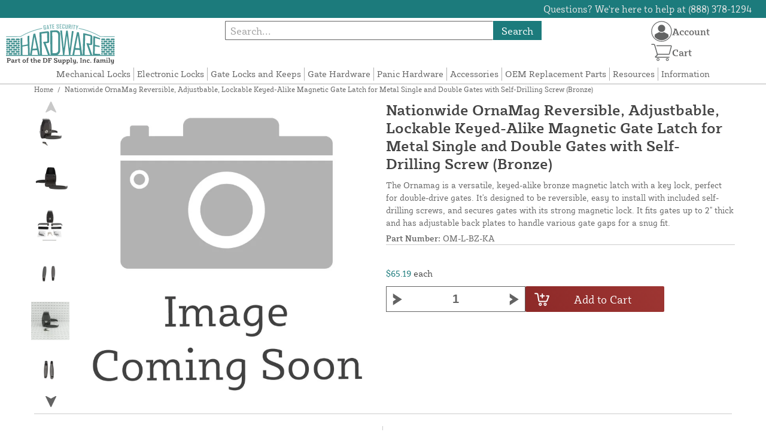

--- FILE ---
content_type: text/html; charset=UTF-8
request_url: https://gatesecurityhardware.com/store/nationwide-ornamag-reversible-adjustbale-lockable-keyed-alike-magnetic-gate-latch-for-metal-single-and-double-gates-with-self-drilling-screw-bronze.html
body_size: 15837
content:

<!DOCTYPE html>

<!--[if lt IE 7 ]> <html lang="en" id="top" class="no-js ie6"> <![endif]-->
<!--[if IE 7 ]>    <html lang="en" id="top" class="no-js ie7"> <![endif]-->
<!--[if IE 8 ]>    <html lang="en" id="top" class="no-js ie8"> <![endif]-->
<!--[if IE 9 ]>    <html lang="en" id="top" class="no-js ie9"> <![endif]-->
<!--[if (gt IE 9)|!(IE)]><!--> <html lang="en" id="top" class="no-js"> <!--<![endif]-->

<head>
 
<meta http-equiv="Content-Type" content="text/html; charset=utf-8" />
<title>Nationwide OrnaMag Reversible, Adjustbable, Lockable Keyed-Alike Magnetic Gate Latch for Metal Single and Double Gates with Self-Drilling Screw (Bronze)</title>
<meta name="description" content="&lt;p&gt;The Ornamag is a magnetic gate latch featuring a key lock, which is ideal for double-drive gates. It's reversible for versatile installation, includes self-drilling screws for easy setup, and offers powerful magnetic locking. The design accommodates up" />
<meta name="keywords" content="" />
<meta name="robots" content="INDEX,FOLLOW" />
<meta name="viewport" content="width=device-width, initial-scale=1, minimum-scale=1, maximum-scale=1" />
<link rel="icon" href="https://gatesecurityhardware.com/store/media/favicon/default/favicon_2.png" type="image/x-icon" />
<link rel="shortcut icon" href="https://gatesecurityhardware.com/store/media/favicon/default/favicon_2.png" type="image/x-icon" />
<link rel="preload" href="https://gatesecurityhardware.com/store/skin/frontend/copper/default/fonts/SybillaPro-Book.woff2" as="font" type="font/woff2" crossorigin="anonymous">
<link rel="preload" href="https://gatesecurityhardware.com/store/skin/frontend/copper/default/fonts/SybillaPro-Regular.woff2" as="font" type="font/woff2" crossorigin="anonymous">
<link rel="preload" href="https://gatesecurityhardware.com/store/skin/frontend/copper/default/fonts/SybillaPro-Medium.woff2" as="font" type="font/woff2" crossorigin="anonymous">
<link rel="preload" href="https://gatesecurityhardware.com/store/skin/frontend/copper/default/fonts/SybillaPro-Bold.woff2" as="font" type="font/woff2" crossorigin="anonymous">
<link rel="dns-prefetch" href="//dfsupply.heydfs.com">
<link rel="preconnect" href="//dfsupply.heydfs.com" crossorigin>
<link rel="stylesheet" type="text/css" href="https://gatesecurityhardware.com/store/js/lightbox2/lightbox.min.css?build11945" />
<link rel="stylesheet" type="text/css" href="https://gatesecurityhardware.com/store/skin/frontend/copper/default/css/dfs-styles.min.css?build11945" media="all" />
<link rel="stylesheet" type="text/css" href="https://gatesecurityhardware.com/store/skin/frontend/copper/default/css/print.min.css?build11945" media="print" />
<script type="text/javascript" src="https://gatesecurityhardware.com/store/js/prototype/prototype.min.js?build11945"></script>
<script type="text/javascript" src="https://gatesecurityhardware.com/store/js/dfs/jquery-3.min.js?build11945"></script>
<script type="text/javascript" src="https://gatesecurityhardware.com/store/js/lib/jquery/noconflict.min.js?build11945"></script>
<script type="text/javascript" src="https://gatesecurityhardware.com/store/js/lib/ccard.min.js?build11945"></script>
<script type="text/javascript" src="https://gatesecurityhardware.com/store/js/prototype/validation.min.js?build11945"></script>
<script type="text/javascript" src="https://gatesecurityhardware.com/store/js/varien/js.min.js?build11945"></script>
<script type="text/javascript" src="https://gatesecurityhardware.com/store/js/varien/form.min.js?build11945"></script>
<script type="text/javascript" src="https://gatesecurityhardware.com/store/js/coreoverride/form.min.js?build11945"></script>
<script type="text/javascript" src="https://gatesecurityhardware.com/store/js/varien/menu.min.js?build11945"></script>
<script type="text/javascript" src="https://gatesecurityhardware.com/store/js/mage/cookies.min.js?build11945"></script>
<script type="text/javascript" src="https://gatesecurityhardware.com/store/js/lightbox2/lightbox.min.js?build11945"></script>
<script type="text/javascript" src="https://gatesecurityhardware.com/store/js/amasty/amlabel/amlabel_observer.js?build11945"></script>
<script type="text/javascript" src="https://gatesecurityhardware.com/store/js/amasty/amlabel/amlabel_height.js?build11945"></script>
<script type="text/javascript" src="https://gatesecurityhardware.com/store/js/varien/product_options.js?build11945"></script>
<script type="text/javascript" src="https://gatesecurityhardware.com/store/js/varien/product.min.js?build11945"></script>
<script type="text/javascript" src="https://gatesecurityhardware.com/store/js/varien/product_options.min.js?build11945"></script>
<script type="text/javascript" src="https://gatesecurityhardware.com/store/js/varien/configurable.min.js?build11945"></script>
<script type="text/javascript" src="https://gatesecurityhardware.com/store/skin/frontend/base/default/js/msrp.min.js?build11945"></script>
<script type="text/javascript" src="https://gatesecurityhardware.com/store/skin/frontend/copper/default/js/msrp_copper.min.js?build11945"></script>
<script type="text/javascript" src="https://gatesecurityhardware.com/store/js/pws/jquery.rwdImageMaps.min.js?build11945" defer></script>
<script type="text/javascript" src="https://gatesecurityhardware.com/store/js/pws/jquery.maphilight.min.js?build11945" defer></script>
<script type="text/javascript" src="https://gatesecurityhardware.com/store/skin/frontend/copper/default/js/lib/modernizr.custom.min.js?build11945" defer></script>
<script type="text/javascript" src="https://gatesecurityhardware.com/store/skin/frontend/copper/default/js/lib/enquire.min.js?build11945" defer></script>
<script type="text/javascript" src="https://gatesecurityhardware.com/store/skin/frontend/copper/default/js/app.min.js?build11945" defer></script>
<script type="text/javascript" src="https://gatesecurityhardware.com/store/skin/frontend/copper/default/js/lib/imagesloaded.min.js?build11945" defer></script>
<script type="text/javascript" src="https://gatesecurityhardware.com/store/skin/frontend/copper/default/js/accessibility.min.js?build11945" defer></script>
<script type="text/javascript" src="https://gatesecurityhardware.com/store/skin/frontend/copper/default/js/partfinder_prefetch_fix.min.js?build11945" defer></script>
<script type="text/javascript" src="https://gatesecurityhardware.com/store/skin/frontend/copper/default/js/acticle_toc.min.js?build11945" defer></script>
<script type="text/javascript" src="https://gatesecurityhardware.com/store/skin/frontend/copper/default/js/swiper_init.min.js?build11945" defer></script>
<script type="text/javascript" src="https://gatesecurityhardware.com/store/skin/frontend/copper/default/js/jquery.lazy.min.js?build11945" defer></script>
<script type="text/javascript" src="https://gatesecurityhardware.com/store/skin/frontend/copper/default/js/tooltipster.bundle.min.js?build11945" defer></script>
<script type="text/javascript" src="https://gatesecurityhardware.com/store/skin/frontend/copper/default/js/tooltipster_init.js?build11945" defer></script>
<link rel="canonical" href="https://gatesecurityhardware.com/store/nationwide-ornamag-reversible-adjustbale-lockable-keyed-alike-magnetic-gate-latch-for-metal-single-and-double-gates-with-self-drilling-screw-bronze.html" />

<script type="text/javascript">
//<![CDATA[
Mage.Cookies.path     = '/store';
Mage.Cookies.domain   = '.gatesecurityhardware.com';
//]]>
</script>
<meta name="viewport" content="initial-scale=1.0, width=device-width" />

<script type="text/javascript">
//<![CDATA[
optionalZipCountries = ["HK","IE","MO","PA"];
//]]>
</script>
            <!-- BEGIN GOOGLE ANALYTICS 4 CODE -->
        <script async src="https://www.googletagmanager.com/gtag/js?id=G-5VSXCJZZ81"></script>
        <script>
            window.dataLayer = window.dataLayer || [];
            function gtag(){dataLayer.push(arguments);}
            gtag('js', new Date());
            gtag('config', 'G-5VSXCJZZ81');
            gtag('event', 'view_item', {"currency":"USD","value":"65.19","items":[{"id":"OM-L-BZ-KA","name":"Nationwide OrnaMag Reversible, Adjustbable, Lockable Keyed-Alike Magnetic Gate Latch for Metal Single and Double Gates with Self-Drilling Screw (Bronze)","list_name":"Product Detail Page","brand":"Nationwide Industries ","category":"Products","price":"65.19"}]});        </script>
        <!-- END GOOGLE ANALYTICS 4 CODE -->
    <script language="javascript" src="https://d39bsabgls48ex.cloudfront.net/DFS_analytics/analytics.js" defer></script><script>(function(w,d,t,r,u){var f,n,i;w[u]=w[u]||[],f=function(){var o={ti:"150000750"};o.q=w[u],w[u]=new UET(o),w[u].push("pageLoad")},n=d.createElement(t),n.src=r,n.async=1,n.onload=n.onreadystatechange=function(){var s=this.readyState;s&&s!=="loaded"&&s!=="complete"||(f(),n.onload=n.onreadystatechange=null)},i=d.getElementsByTagName(t)[0],i.parentNode.insertBefore(n,i)})(window,document,"script","//bat.bing.com/bat.js","uetq");</script><script>!function(f,b,e,v,n,t,s){if(f.fbq)return;n=f.fbq=function(){n.callMethod?n.callMethod.apply(n,arguments):n.queue.push(arguments)};if(!f._fbq)f._fbq=n;n.push=n;n.loaded=!0;n.version='2.0';n.queue=[];t=b.createElement(e);t.async=!0;t.src=v;s=b.getElementsByTagName(e)[0];s.parentNode.insertBefore(t,s)}(window, document,'script','https://connect.facebook.net/en_US/fbevents.js');fbq('init', '1145495396039851');fbq('track', 'PageView');</script><noscript><img height="1" width="1" style="display:none"src="https://www.facebook.com/tr?id=1145495396039851&ev=PageView&noscript=1"/></noscript>
			<script>
				!function(t,e){var o,n,p,r;e.__SV||(window.posthog=e,e._i=[],e.init=function(i,s,a){function g(t,e){var o=e.split(".");2==o.length&&(t=t[o[0]],e=o[1]),t[e]=function(){t.push([e].concat(Array.prototype.slice.call(arguments,0)))}}(p=t.createElement("script")).type="text/javascript",p.async=!0,p.src=s.api_host.replace(".i.posthog.com","-assets.i.posthog.com")+"/static/array.js",(r=t.getElementsByTagName("script")[0]).parentNode.insertBefore(p,r);var u=e;for(void 0!==a?u=e[a]=[]:a="posthog",u.people=u.people||[],u.toString=function(t){var e="posthog";return"posthog"!==a&&(e+="."+a),t||(e+=" (stub)"),e},u.people.toString=function(){return u.toString(1)+".people (stub)"},o="capture identify alias people.set people.set_once set_config register register_once unregister opt_out_capturing has_opted_out_capturing opt_in_capturing reset isFeatureEnabled onFeatureFlags getFeatureFlag getFeatureFlagPayload reloadFeatureFlags group updateEarlyAccessFeatureEnrollment getEarlyAccessFeatures getActiveMatchingSurveys getSurveys getNextSurveyStep onSessionId setPersonProperties".split(" "),n=0;n<o.length;n++)g(u,o[n]);e._i.push([i,s,a])},e.__SV=1)}(document,window.posthog||[]);
				posthog.init('phc_NVGZLlUhu60BnjyTiCfsZhxhkOaYeTgdCb38a7YHVE8',{
					api_host:'https://us.i.posthog.com',
					person_profiles: 'identified_only'
				});
				posthog.register({
					domain: window.location.hostname
				});
			</script>
		


</head>
<body class="catalog-product-view prefetch-allow catalog-product-view product-nationwide-ornamag-reversible-adjustbale-lockable-keyed-alike-magnetic-gate-latch-for-metal-single-and-double-gates-with-self-drilling-screw-bronze">
<div class="wrapper">
        <noscript>
        <div class="global-site-notice noscript">
            <div class="notice-inner">
                <p>
                    <strong>JavaScript seems to be disabled in your browser.</strong><br />
                    You must have JavaScript enabled in your browser to utilize the functionality of this website.                </p>
            </div>
        </div>
    </noscript>
    <div class="page">
        <div class="calc-container">
            
<div class="header-language-background">
    <div class="header-language-container">
        <a class="welcome-msg"
            href="https://gatesecurityhardware.com/store/information/contact.html/"><script type="text/javascript">
//<![CDATA[
if (!Mage.Cookies.path) {
    Mage.Cookies.path = '/store';
}
if (!Mage.Cookies.domain) {
    Mage.Cookies.domain = 'gatesecurityhardware.com';
}
var json = Mage.Cookies.get('welcome');
if (json) {
    var html = JSON && JSON.parse(json) || json.evalJSON();
    document.write(decodeURIComponent((html + '').replace(/\+/g, '%20')));
    }
//]]>
</script></a>
    </div>
</div>

<div class="components-top-nav">
			<div class="searchbar-input">
			
<form id="search_mini_form" action="https://gatesecurityhardware.com/store/catalogsearch/result/" method="get">
    <div id="algolia-searchbox">
        <label for="search"></label>
        <input id="search" type="text" name="q" class="input-text algolia-search-input" autocomplete="off" spellcheck="false" autocapitalize="off" placeholder="Search..." />
        <button onclick="q" class="searchbutton">Search</button>
    </div>
</form>


			<a href="#header-search" class="skip-link skip-search search-header">
				<!-- <span class="icon"></span> -->
				<span class="label">Search</span>
			</a>
		</div>
	
    <div class="hamburger-phone-wrapper">
        <div class="menu-at-top">
            <a href="#header-nav-mobile">
                <div id="ham1" class="ham">
                    <span class="bar"></span>
                    <span class="bar"></span>
                    <span class="bar"></span>
                </div>
            </a>
        </div>
        </div>
   
    <div class="logo-at-top">
        <a class="logo" id="logo" href="https://gatesecurityhardware.com/store/">
            <img src="https://gatesecurityhardware.com/store/skin/frontend/base/default/images/gatesecurityhardware-logo.svg" alt="Gate Security Hardware" class="large" />
        </a>
    </div>

    <div class="print-display">
            <p class="print-display-item">gatesecurityhardware.com</p>
            <p class="print-display-item">sales@gatesecurityhardware.com</p>
            <p class="print-display-item">(888) 378-1294</p>
        </div>
    <div id="header-nav">
        
<div class="links-search">
            <nav id="nav">
            <!-- <li class="mobile-only">Menu</li> -->
            <ol class="nav-primary">
                <li  class="level0 nav-1 first"><a href="https://gatesecurityhardware.com/store/lockey-mechanical-locks.html" class="level0 ">Mechanical Locks</a></li><li  class="level0 nav-2"><a href="https://gatesecurityhardware.com/store/lockey-electronic-locks.html" class="level0 ">Electronic Locks</a></li><li  class="level0 nav-3"><a href="https://gatesecurityhardware.com/store/gate-locks-and-keeps.html" class="level0 ">Gate Locks and Keeps</a></li><li  class="level0 nav-4"><a href="https://gatesecurityhardware.com/store/lockey-gate-hardware.html" class="level0 ">Gate Hardware</a></li><li  class="level0 nav-5"><a href="https://gatesecurityhardware.com/store/lockey-panic-exit-hardware.html" class="level0 ">Panic Hardware</a></li><li  class="level0 nav-6"><a href="https://gatesecurityhardware.com/store/lockey-door-and-gate-accessories.html" class="level0 ">Accessories</a></li><li  class="level0 nav-7"><a href="https://gatesecurityhardware.com/store/lockey-oem-replacement-parts.html" class="level0 ">OEM Replacement Parts</a></li><li  class="level0 nav-8"><a href="https://gatesecurityhardware.com/store/resources.html" class="level0 ">Resources</a></li><li  class="level0 nav-9 last"><a href="https://gatesecurityhardware.com/store/store-information.html" class="level0 ">Information</a></li>            </ol>
        </nav>
    </div>
<div class="links-search">
<div id="header-nav-mobile">
    <nav id="mobileNav">
        <div class="mobile-menu-top">
            <div class="close-logo">
                <div class="logo-close flex">
                <div class="close-button"><span>X</span></div>
                <div class="logo-container">
                    <a href="https://gatesecurityhardware.com/store/">
                                                <img src="https://gatesecurityhardware.com/store/skin/frontend/base/default/images/gatesecurityhardware-logo.svg" />
                    </a>
                </div>
                <div class="cart-container">
                                    <a href="https://gatesecurityhardware.com/store/checkout/cart/" 
                    data-target-element="#header-cart" 
                    class="flex-col skip-cart  no-count">
                                                    <img class="cart-icon" src="https://gatesecurityhardware.com/store/skin/frontend/copper/default/images/icons/shoppingcart.svg" alt="cart-icon">
                        <span class="label">Cart</span>
                        <span class="count">0</span>
                    </a>
                </div>
                </div>
                <div class="account-container justify-between align-center flex">
                <a href="https://gatesecurityhardware.com/store/store-information/contact.html" class="mobile mobileContactUsBtn">
                        Contact Us
                    </a>
                    <ul class="account-contact">
                                            <li class="reg-sign"><a class=" myAccountBtnMobile" href="https://gatesecurityhardware.com/store/customer/account/login/">Sign In</a></li>
                                        </ul>
                  

                </div>
            </div>
        </div>
        <div class="menu-items flex justify-center flex-col">
    <h3>Site Menu</h3>
    
    <ul class="mobile-menu">
        <ul class="menu-level1"><li class="menu-item1"><div class="flex align-center justify-between link-href-container"><a href="https://gatesecurityhardware.com/store/lockey-mechanical-locks.html" class="menu-link">Mechanical Locks</a><div class="menu-option-arrow"><img class="single-arrow arrow-img" src="https://gatesecurityhardware.com/store/skin/frontend/copper/default/images/icons/dropdownarrow.svg" alt="Expand Subcategories"></div></div><ul class="menu-level2"><li class="menu-item2"><img class="fancyBullet" src="https://gatesecurityhardware.com/store/skin/frontend/copper/default/images/icons/fancybullet.svg" alt="Bullet Point"><a href="https://gatesecurityhardware.com/store/lockey-mechanical-locks.html" class="menu-link">Shop All Mechanical Locks</a></li><li class="menu-item2"><img class="fancyBullet" src="https://gatesecurityhardware.com/store/skin/frontend/copper/default/images/icons/fancybullet.svg" alt="Bullet Point"><a href="https://gatesecurityhardware.com/store/lockey-mechanical-locks/lockey-mechanical-door-locks.html" class="menu-link">Mechanical Door Locks</a></li><li class="menu-item2"><img class="fancyBullet" src="https://gatesecurityhardware.com/store/skin/frontend/copper/default/images/icons/fancybullet.svg" alt="Bullet Point"><a href="https://gatesecurityhardware.com/store/lockey-mechanical-locks/lockey-mechanical-cabinet-locks.html" class="menu-link">Mechanical Cabinet Locks</a></li><li class="menu-item2"><img class="fancyBullet" src="https://gatesecurityhardware.com/store/skin/frontend/copper/default/images/icons/fancybullet.svg" alt="Bullet Point"><a href="https://gatesecurityhardware.com/store/lockey-mechanical-locks/mechanical-thumb-turn-locks.html" class="menu-link">Mechanical Thumb-Turn Locks</a></li><li class="menu-item2"><img class="fancyBullet" src="https://gatesecurityhardware.com/store/skin/frontend/copper/default/images/icons/fancybullet.svg" alt="Bullet Point"><a href="https://gatesecurityhardware.com/store/lockey-mechanical-locks/mechanical-lever-locks.html" class="menu-link">Mechanical Lever Locks</a></li><li class="menu-item2"><img class="fancyBullet" src="https://gatesecurityhardware.com/store/skin/frontend/copper/default/images/icons/fancybullet.svg" alt="Bullet Point"><a href="https://gatesecurityhardware.com/store/lockey-mechanical-locks/mechanical-knob-locks.html" class="menu-link">Mechanical Knob Locks</a></li><li class="menu-item2"><img class="fancyBullet" src="https://gatesecurityhardware.com/store/skin/frontend/copper/default/images/icons/fancybullet.svg" alt="Bullet Point"><a href="https://gatesecurityhardware.com/store/lockey-mechanical-locks/mechanical-combination-locks.html" class="menu-link">Mechanical Combination Locks</a></li><li class="menu-item2"><img class="fancyBullet" src="https://gatesecurityhardware.com/store/skin/frontend/copper/default/images/icons/fancybullet.svg" alt="Bullet Point"><a href="https://gatesecurityhardware.com/store/lockey-mechanical-locks/ada-compliant-mechanical-locks.html" class="menu-link">ADA Compliant Mechanical Locks</a></li></ul></li><li class="menu-item1"><div class="flex align-center justify-between link-href-container"><a href="https://gatesecurityhardware.com/store/lockey-electronic-locks.html" class="menu-link">Electronic Locks</a><div class="menu-option-arrow"><img class="single-arrow arrow-img" src="https://gatesecurityhardware.com/store/skin/frontend/copper/default/images/icons/dropdownarrow.svg" alt="Expand Subcategories"></div></div><ul class="menu-level2"><li class="menu-item2"><img class="fancyBullet" src="https://gatesecurityhardware.com/store/skin/frontend/copper/default/images/icons/fancybullet.svg" alt="Bullet Point"><a href="https://gatesecurityhardware.com/store/lockey-electronic-locks.html" class="menu-link">Shop All Electronic Locks</a></li><li class="menu-item2"><img class="fancyBullet" src="https://gatesecurityhardware.com/store/skin/frontend/copper/default/images/icons/fancybullet.svg" alt="Bullet Point"><a href="https://gatesecurityhardware.com/store/lockey-electronic-locks/lockey-electronic-door-locks-1.html" class="menu-link">Electronic Door & Gate Locks</a></li><li class="menu-item2"><img class="fancyBullet" src="https://gatesecurityhardware.com/store/skin/frontend/copper/default/images/icons/fancybullet.svg" alt="Bullet Point"><a href="https://gatesecurityhardware.com/store/lockey-electronic-locks/lockey-electronic-cabinet-locks-1.html" class="menu-link">Electronic Cabinet Locks</a></li><li class="menu-item2"><img class="fancyBullet" src="https://gatesecurityhardware.com/store/skin/frontend/copper/default/images/icons/fancybullet.svg" alt="Bullet Point"><a href="https://gatesecurityhardware.com/store/lockey-electronic-locks/ada-compliant-electronic-locks-1.html" class="menu-link">ADA Compliant Electronic Locks</a></li></ul></li><li class="menu-item1"><div class="flex align-center justify-between link-href-container"><a href="https://gatesecurityhardware.com/store/gate-locks-and-keeps.html" class="menu-link">Gate Locks and Keeps</a><div class="menu-option-arrow"><img class="single-arrow arrow-img" src="https://gatesecurityhardware.com/store/skin/frontend/copper/default/images/icons/dropdownarrow.svg" alt="Expand Subcategories"></div></div><ul class="menu-level2"><li class="menu-item2"><img class="fancyBullet" src="https://gatesecurityhardware.com/store/skin/frontend/copper/default/images/icons/fancybullet.svg" alt="Bullet Point"><a href="https://gatesecurityhardware.com/store/gate-locks-and-keeps.html" class="menu-link">Shop All Gate Locks and Keeps</a></li><li class="menu-item2"><img class="fancyBullet" src="https://gatesecurityhardware.com/store/skin/frontend/copper/default/images/icons/fancybullet.svg" alt="Bullet Point"><a href="https://gatesecurityhardware.com/store/gate-locks-and-keeps/child-safe-locks.html" class="menu-link">Child Safe Locks</a></li><li class="menu-item2"><img class="fancyBullet" src="https://gatesecurityhardware.com/store/skin/frontend/copper/default/images/icons/fancybullet.svg" alt="Bullet Point"><a href="https://gatesecurityhardware.com/store/gate-locks-and-keeps/code-locks.html" class="menu-link">Code Locks</a></li><li class="menu-item2"><img class="fancyBullet" src="https://gatesecurityhardware.com/store/skin/frontend/copper/default/images/icons/fancybullet.svg" alt="Bullet Point"><a href="https://gatesecurityhardware.com/store/gate-locks-and-keeps/code-locks-for-insert-locks.html" class="menu-link">Code Locks (for Insert Locks)</a></li><li class="menu-item2"><img class="fancyBullet" src="https://gatesecurityhardware.com/store/skin/frontend/copper/default/images/icons/fancybullet.svg" alt="Bullet Point"><a href="https://gatesecurityhardware.com/store/gate-locks-and-keeps/electric-locks.html" class="menu-link">Electric Locks</a></li><li class="menu-item2"><img class="fancyBullet" src="https://gatesecurityhardware.com/store/skin/frontend/copper/default/images/icons/fancybullet.svg" alt="Bullet Point"><a href="https://gatesecurityhardware.com/store/gate-locks-and-keeps/electromagnetic-locks.html" class="menu-link">Electromagnetic Locks</a></li><li class="menu-item2"><img class="fancyBullet" src="https://gatesecurityhardware.com/store/skin/frontend/copper/default/images/icons/fancybullet.svg" alt="Bullet Point"><a href="https://gatesecurityhardware.com/store/gate-locks-and-keeps/insert-locks.html" class="menu-link">Insert Locks</a></li><li class="menu-item2"><img class="fancyBullet" src="https://gatesecurityhardware.com/store/skin/frontend/copper/default/images/icons/fancybullet.svg" alt="Bullet Point"><a href="https://gatesecurityhardware.com/store/gate-locks-and-keeps/standard-locks.html" class="menu-link">Standard Locks</a></li><li class="menu-item2"><img class="fancyBullet" src="https://gatesecurityhardware.com/store/skin/frontend/copper/default/images/icons/fancybullet.svg" alt="Bullet Point"><a href="https://gatesecurityhardware.com/store/gate-locks-and-keeps/insert-lock-keeps.html" class="menu-link">Insert Lock Keeps</a></li><li class="menu-item2"><img class="fancyBullet" src="https://gatesecurityhardware.com/store/skin/frontend/copper/default/images/icons/fancybullet.svg" alt="Bullet Point"><a href="https://gatesecurityhardware.com/store/gate-locks-and-keeps/standard-lock-keeps.html" class="menu-link">Standard Lock Keeps</a></li></ul></li><li class="menu-item1"><div class="flex align-center justify-between link-href-container"><a href="https://gatesecurityhardware.com/store/lockey-gate-hardware.html" class="menu-link">Gate Hardware</a><div class="menu-option-arrow"><img class="single-arrow arrow-img" src="https://gatesecurityhardware.com/store/skin/frontend/copper/default/images/icons/dropdownarrow.svg" alt="Expand Subcategories"></div></div><ul class="menu-level2"><li class="menu-item2"><img class="fancyBullet" src="https://gatesecurityhardware.com/store/skin/frontend/copper/default/images/icons/fancybullet.svg" alt="Bullet Point"><a href="https://gatesecurityhardware.com/store/lockey-gate-hardware.html" class="menu-link">Shop All Gate Hardware</a></li><li class="menu-item2"><img class="fancyBullet" src="https://gatesecurityhardware.com/store/skin/frontend/copper/default/images/icons/fancybullet.svg" alt="Bullet Point"><a href="https://gatesecurityhardware.com/store/lockey-gate-hardware/lockey-gate-stops.html" class="menu-link">Gate Catches & Stoppers</a></li><li class="menu-item2"><img class="fancyBullet" src="https://gatesecurityhardware.com/store/skin/frontend/copper/default/images/icons/fancybullet.svg" alt="Bullet Point"><a href="https://gatesecurityhardware.com/store/lockey-gate-hardware/lockey-gate-boxes.html" class="menu-link">Gate Boxes for Keyless Entry Systems</a></li><li class="menu-item2"><img class="fancyBullet" src="https://gatesecurityhardware.com/store/skin/frontend/copper/default/images/icons/fancybullet.svg" alt="Bullet Point"><a href="https://gatesecurityhardware.com/store/lockey-gate-hardware/lockey-gate-closers.html" class="menu-link">Gate Closers</a></li><li class="menu-item2"><img class="fancyBullet" src="https://gatesecurityhardware.com/store/skin/frontend/copper/default/images/icons/fancybullet.svg" alt="Bullet Point"><a href="https://gatesecurityhardware.com/store/lockey-gate-hardware/gate-latches.html" class="menu-link">Gate Latches for Secure Outdoor Gate Locking</a></li><li class="menu-item2"><img class="fancyBullet" src="https://gatesecurityhardware.com/store/skin/frontend/copper/default/images/icons/fancybullet.svg" alt="Bullet Point"><a href="https://gatesecurityhardware.com/store/lockey-gate-hardware/gate-hinges.html" class="menu-link">Gate Hinges</a></li><li class="menu-item2"><img class="fancyBullet" src="https://gatesecurityhardware.com/store/skin/frontend/copper/default/images/icons/fancybullet.svg" alt="Bullet Point"><a href="https://gatesecurityhardware.com/store/lockey-gate-hardware/gate-hinge-and-latch-kits.html" class="menu-link">Gate Hinge & Latch Kits</a></li><li class="menu-item2"><img class="fancyBullet" src="https://gatesecurityhardware.com/store/skin/frontend/copper/default/images/icons/fancybullet.svg" alt="Bullet Point"><a href="https://gatesecurityhardware.com/store/lockey-gate-hardware/gate-frame-kits.html" class="menu-link">Gate Frame Kits</a></li><li class="menu-item2"><img class="fancyBullet" src="https://gatesecurityhardware.com/store/skin/frontend/copper/default/images/icons/fancybullet.svg" alt="Bullet Point"><a href="https://gatesecurityhardware.com/store/lockey-gate-hardware/access-control.html" class="menu-link">Access Control</a></li></ul></li><li class="menu-item1"><div class="flex align-center justify-between link-href-container"><a href="https://gatesecurityhardware.com/store/lockey-panic-exit-hardware.html" class="menu-link">Panic Hardware</a><div class="menu-option-arrow"><img class="single-arrow arrow-img" src="https://gatesecurityhardware.com/store/skin/frontend/copper/default/images/icons/dropdownarrow.svg" alt="Expand Subcategories"></div></div><ul class="menu-level2"><li class="menu-item2"><img class="fancyBullet" src="https://gatesecurityhardware.com/store/skin/frontend/copper/default/images/icons/fancybullet.svg" alt="Bullet Point"><a href="https://gatesecurityhardware.com/store/lockey-panic-exit-hardware.html" class="menu-link">Shop All Panic Hardware</a></li><li class="menu-item2"><img class="fancyBullet" src="https://gatesecurityhardware.com/store/skin/frontend/copper/default/images/icons/fancybullet.svg" alt="Bullet Point"><a href="https://gatesecurityhardware.com/store/lockey-panic-exit-hardware/lockey-panic-exit-trims.html" class="menu-link">Gate Panic Bar Trims</a></li><li class="menu-item2"><img class="fancyBullet" src="https://gatesecurityhardware.com/store/skin/frontend/copper/default/images/icons/fancybullet.svg" alt="Bullet Point"><a href="https://gatesecurityhardware.com/store/lockey-panic-exit-hardware/lockey-panic-exit-shield-kits.html" class="menu-link">Gate Panic Bar Shields</a></li><li class="menu-item2"><img class="fancyBullet" src="https://gatesecurityhardware.com/store/skin/frontend/copper/default/images/icons/fancybullet.svg" alt="Bullet Point"><a href="https://gatesecurityhardware.com/store/lockey-panic-exit-hardware/panic-exit-bars.html" class="menu-link">Gate Panic Exit Bars</a></li><li class="menu-item2"><img class="fancyBullet" src="https://gatesecurityhardware.com/store/skin/frontend/copper/default/images/icons/fancybullet.svg" alt="Bullet Point"><a href="https://gatesecurityhardware.com/store/lockey-panic-exit-hardware/panic-hardware-accessories.html" class="menu-link">Gate Panic Bar Hardware</a></li><li class="menu-item2"><img class="fancyBullet" src="https://gatesecurityhardware.com/store/skin/frontend/copper/default/images/icons/fancybullet.svg" alt="Bullet Point"><a href="https://gatesecurityhardware.com/store/lockey-panic-exit-hardware/panic-shield-kits.html" class="menu-link">Gate Panic Bar Shield Kits</a></li><li class="menu-item2"><img class="fancyBullet" src="https://gatesecurityhardware.com/store/skin/frontend/copper/default/images/icons/fancybullet.svg" alt="Bullet Point"><a href="https://gatesecurityhardware.com/store/lockey-panic-exit-hardware/panic-shield-kit-finder.html" class="menu-link">Gate Panic Shield Kit Finder</a></li></ul></li><li class="menu-item1"><div class="flex align-center justify-between link-href-container"><a href="https://gatesecurityhardware.com/store/lockey-door-and-gate-accessories.html" class="menu-link">Accessories</a><div class="menu-option-arrow"><img class="single-arrow arrow-img" src="https://gatesecurityhardware.com/store/skin/frontend/copper/default/images/icons/dropdownarrow.svg" alt="Expand Subcategories"></div></div><ul class="menu-level2"><li class="menu-item2"><img class="fancyBullet" src="https://gatesecurityhardware.com/store/skin/frontend/copper/default/images/icons/fancybullet.svg" alt="Bullet Point"><a href="https://gatesecurityhardware.com/store/lockey-door-and-gate-accessories.html" class="menu-link">Shop All Accessories</a></li><li class="menu-item2"><img class="fancyBullet" src="https://gatesecurityhardware.com/store/skin/frontend/copper/default/images/icons/fancybullet.svg" alt="Bullet Point"><a href="https://gatesecurityhardware.com/store/lockey-door-and-gate-accessories/lockey-gate-and-lock-adapter-kits.html" class="menu-link">Adapter Kits</a></li><li class="menu-item2"><img class="fancyBullet" src="https://gatesecurityhardware.com/store/skin/frontend/copper/default/images/icons/fancybullet.svg" alt="Bullet Point"><a href="https://gatesecurityhardware.com/store/lockey-door-and-gate-accessories/extension-kits.html" class="menu-link">Extension Kits</a></li><li class="menu-item2"><img class="fancyBullet" src="https://gatesecurityhardware.com/store/skin/frontend/copper/default/images/icons/fancybullet.svg" alt="Bullet Point"><a href="https://gatesecurityhardware.com/store/lockey-door-and-gate-accessories/miscellaneous-accessories.html" class="menu-link">Miscellaneous Accessories</a></li><li class="menu-item2"><img class="fancyBullet" src="https://gatesecurityhardware.com/store/skin/frontend/copper/default/images/icons/fancybullet.svg" alt="Bullet Point"><a href="https://gatesecurityhardware.com/store/lockey-door-and-gate-accessories/gate-handle.html" class="menu-link">Gate Handles</a></li><li class="menu-item2"><img class="fancyBullet" src="https://gatesecurityhardware.com/store/skin/frontend/copper/default/images/icons/fancybullet.svg" alt="Bullet Point"><a href="https://gatesecurityhardware.com/store/lockey-door-and-gate-accessories/drop-rod.html" class="menu-link">Drop Rods</a></li><li class="menu-item2"><img class="fancyBullet" src="https://gatesecurityhardware.com/store/skin/frontend/copper/default/images/icons/fancybullet.svg" alt="Bullet Point"><a href="https://gatesecurityhardware.com/store/lockey-door-and-gate-accessories/gate-accents.html" class="menu-link">Gate Accents</a></li><li class="menu-item2"><img class="fancyBullet" src="https://gatesecurityhardware.com/store/skin/frontend/copper/default/images/icons/fancybullet.svg" alt="Bullet Point"><a href="https://gatesecurityhardware.com/store/lockey-door-and-gate-accessories/access-control-accessories.html" class="menu-link">Access Control Accessories</a></li><li class="menu-item2"><img class="fancyBullet" src="https://gatesecurityhardware.com/store/skin/frontend/copper/default/images/icons/fancybullet.svg" alt="Bullet Point"><a href="https://gatesecurityhardware.com/store/lockey-door-and-gate-accessories/adaptor-protection-plates.html" class="menu-link">Adaptor & Protection Plates</a></li><li class="menu-item2"><img class="fancyBullet" src="https://gatesecurityhardware.com/store/skin/frontend/copper/default/images/icons/fancybullet.svg" alt="Bullet Point"><a href="https://gatesecurityhardware.com/store/lockey-door-and-gate-accessories/installation-tools-hardware.html" class="menu-link">Installation Tools & Hardware</a></li><li class="menu-item2"><img class="fancyBullet" src="https://gatesecurityhardware.com/store/skin/frontend/copper/default/images/icons/fancybullet.svg" alt="Bullet Point"><a href="https://gatesecurityhardware.com/store/lockey-door-and-gate-accessories/post-plugs-caps.html" class="menu-link">Post Plugs & Caps</a></li></ul></li><li class="menu-item1"><div class="flex align-center justify-between link-href-container"><a href="https://gatesecurityhardware.com/store/lockey-oem-replacement-parts.html" class="menu-link">OEM Replacement Parts</a><div class="menu-option-arrow"><img class="single-arrow arrow-img" src="https://gatesecurityhardware.com/store/skin/frontend/copper/default/images/icons/dropdownarrow.svg" alt="Expand Subcategories"></div></div><ul class="menu-level2"><li class="menu-item2"><img class="fancyBullet" src="https://gatesecurityhardware.com/store/skin/frontend/copper/default/images/icons/fancybullet.svg" alt="Bullet Point"><a href="https://gatesecurityhardware.com/store/lockey-oem-replacement-parts.html" class="menu-link">Shop All OEM Replacement Parts</a></li><li class="menu-item2"><img class="fancyBullet" src="https://gatesecurityhardware.com/store/skin/frontend/copper/default/images/icons/fancybullet.svg" alt="Bullet Point"><a href="https://gatesecurityhardware.com/store/lockey-oem-replacement-parts/lockey-deadbolt-replacement-parts.html" class="menu-link">Deadbolt & Latch Parts</a></li><li class="menu-item2"><img class="fancyBullet" src="https://gatesecurityhardware.com/store/skin/frontend/copper/default/images/icons/fancybullet.svg" alt="Bullet Point"><a href="https://gatesecurityhardware.com/store/lockey-oem-replacement-parts/lockey-gate-closer-replacement-parts.html" class="menu-link">Gate Closer Parts</a></li><li class="menu-item2"><img class="fancyBullet" src="https://gatesecurityhardware.com/store/skin/frontend/copper/default/images/icons/fancybullet.svg" alt="Bullet Point"><a href="https://gatesecurityhardware.com/store/lockey-oem-replacement-parts/cylinders.html" class="menu-link">Cylinders</a></li><li class="menu-item2"><img class="fancyBullet" src="https://gatesecurityhardware.com/store/skin/frontend/copper/default/images/icons/fancybullet.svg" alt="Bullet Point"><a href="https://gatesecurityhardware.com/store/lockey-oem-replacement-parts/mechanical-lock-replacement-parts.html" class="menu-link">Mechanical Lock Replacement Parts</a></li><li class="menu-item2"><img class="fancyBullet" src="https://gatesecurityhardware.com/store/skin/frontend/copper/default/images/icons/fancybullet.svg" alt="Bullet Point"><a href="https://gatesecurityhardware.com/store/lockey-oem-replacement-parts/inside-and-outside-lock-bodies.html" class="menu-link">Inside & Outside Lock Bodies</a></li><li class="menu-item2"><img class="fancyBullet" src="https://gatesecurityhardware.com/store/skin/frontend/copper/default/images/icons/fancybullet.svg" alt="Bullet Point"><a href="https://gatesecurityhardware.com/store/lockey-oem-replacement-parts/gate-lock-and-keep-parts.html" class="menu-link">Gate Lock and Keep Parts</a></li><li class="menu-item2"><img class="fancyBullet" src="https://gatesecurityhardware.com/store/skin/frontend/copper/default/images/icons/fancybullet.svg" alt="Bullet Point"><a href="https://gatesecurityhardware.com/store/lockey-oem-replacement-parts/gate-hinge-parts.html" class="menu-link">Gate Hinge Parts</a></li></ul></li><li class="menu-item1"><div class="flex align-center justify-between link-href-container"><a href="https://gatesecurityhardware.com/store/resources.html" class="menu-link">Resources</a><div class="menu-option-arrow"><img class="single-arrow arrow-img" src="https://gatesecurityhardware.com/store/skin/frontend/copper/default/images/icons/dropdownarrow.svg" alt="Expand Subcategories"></div></div><ul class="menu-level2"><li class="menu-item2"><img class="fancyBullet" src="https://gatesecurityhardware.com/store/skin/frontend/copper/default/images/icons/fancybullet.svg" alt="Bullet Point"><a href="https://gatesecurityhardware.com/store/resources.html" class="menu-link">Shop All Resources</a></li><li class="menu-item2"><img class="fancyBullet" src="https://gatesecurityhardware.com/store/skin/frontend/copper/default/images/icons/fancybullet.svg" alt="Bullet Point"><a href="https://gatesecurityhardware.com/store/resources/resources-hub.html" class="menu-link">Resources Hub</a></li></ul></li><li class="menu-item1"><div class="flex align-center justify-between link-href-container"><a href="https://gatesecurityhardware.com/store/store-information.html" class="menu-link">Information</a><div class="menu-option-arrow"><img class="single-arrow arrow-img" src="https://gatesecurityhardware.com/store/skin/frontend/copper/default/images/icons/dropdownarrow.svg" alt="Expand Subcategories"></div></div><ul class="menu-level2"><li class="menu-item2"><img class="fancyBullet" src="https://gatesecurityhardware.com/store/skin/frontend/copper/default/images/icons/fancybullet.svg" alt="Bullet Point"><a href="https://gatesecurityhardware.com/store/store-information.html" class="menu-link">Shop All Information</a></li><li class="menu-item2"><img class="fancyBullet" src="https://gatesecurityhardware.com/store/skin/frontend/copper/default/images/icons/fancybullet.svg" alt="Bullet Point"><a href="https://gatesecurityhardware.com/store/store-information/about-us.html" class="menu-link">About Us</a></li><li class="menu-item2"><img class="fancyBullet" src="https://gatesecurityhardware.com/store/skin/frontend/copper/default/images/icons/fancybullet.svg" alt="Bullet Point"><a href="https://gatesecurityhardware.com/store/store-information/contact.html" class="menu-link">Contact Us</a></li><li class="menu-item2"><img class="fancyBullet" src="https://gatesecurityhardware.com/store/skin/frontend/copper/default/images/icons/fancybullet.svg" alt="Bullet Point"><a href="https://gatesecurityhardware.com/store/store-information/return-policy.html" class="menu-link">Return Policy</a></li><li class="menu-item2"><img class="fancyBullet" src="https://gatesecurityhardware.com/store/skin/frontend/copper/default/images/icons/fancybullet.svg" alt="Bullet Point"><a href="https://gatesecurityhardware.com/store/store-information/privacy-policy.html" class="menu-link">Privacy Policy</a></li><li class="menu-item2"><img class="fancyBullet" src="https://gatesecurityhardware.com/store/skin/frontend/copper/default/images/icons/fancybullet.svg" alt="Bullet Point"><a href="https://gatesecurityhardware.com/store/store-information/shipping.html" class="menu-link">Shipping Policy</a></li><li class="menu-item2"><img class="fancyBullet" src="https://gatesecurityhardware.com/store/skin/frontend/copper/default/images/icons/fancybullet.svg" alt="Bullet Point"><a href="https://gatesecurityhardware.com/store/store-information/website-and-price-policy.html" class="menu-link">Website and Price Policy</a></li><li class="menu-item2"><img class="fancyBullet" src="https://gatesecurityhardware.com/store/skin/frontend/copper/default/images/icons/fancybullet.svg" alt="Bullet Point"><a href="https://gatesecurityhardware.com/store/store-information/lockey-warranty.html" class="menu-link">Lockey Warranty</a></li><li class="menu-item2"><img class="fancyBullet" src="https://gatesecurityhardware.com/store/skin/frontend/copper/default/images/icons/fancybullet.svg" alt="Bullet Point"><a href="https://gatesecurityhardware.com/store/store-information/lockey-installation-videos.html" class="menu-link">Lockey Instructional Video Hub</a></li><li class="menu-item2"><img class="fancyBullet" src="https://gatesecurityhardware.com/store/skin/frontend/copper/default/images/icons/fancybullet.svg" alt="Bullet Point"><a href="https://gatesecurityhardware.com/store/store-information/standard-panic-shield-kits-table.html" class="menu-link">Standard Panic Shield Kits Table</a></li><li class="menu-item2"><img class="fancyBullet" src="https://gatesecurityhardware.com/store/skin/frontend/copper/default/images/icons/fancybullet.svg" alt="Bullet Point"><a href="https://gatesecurityhardware.com/store/store-information/edge-panic-shield-kits-table.html" class="menu-link">Edge Panic Shield Kits Table</a></li></ul></li></ul>    </ul>

<script type="text/javascript">
    $j(document).ready(function () {
        $j('.menu-level2, .menu-level3').hide(); 

        $j('.link-href-container').on('click', function (e) {
            var $submenu = $j(this).closest('li').find('> ul'); 
            var $parentItem = $j(this).closest('.menu-item1');
            var $allLinks = $j('.link-href-container'); 
            var $allSubmenus = $j('.menu-level2, .menu-level3'); 
            var $allParents = $j('.menu-item1'); 
            if ($submenu.length) {
                e.preventDefault(); 
                 $allSubmenus.not($submenu).slideUp();
                $allLinks.not(this).removeClass('expanded').css('border-bottom', '1px solid var(--border)');
                $allParents.not($parentItem).css('border-bottom', 'none');
                $j('.arrow-img').not($j(this).find('.arrow-img')).removeClass('flipped');
                $submenu.slideToggle();
                $j(this).toggleClass('expanded'); 
                if ($j(this).hasClass('expanded')) {
                    $j(this).css('border-bottom', 'none');
                    $parentItem.css('border-bottom', '1px solid var(--border)');
                } else {
                    $parentItem.css('border-bottom', 'none');
                    setTimeout(() => {
                        $j(this).css('border-bottom', '1px solid var(--border)');
                    }, 300); 
                }
                const $arrow = $j(this).find('.arrow-img');
                if ($arrow.length) {
                    $arrow.toggleClass('flipped');
                }
            }
        });
        $j('#header-nav-mobile').on('classChanged', function () {
            if (!$j(this).hasClass('active')) {
                $j('.menu-level2, .menu-level3').slideUp();
                $j('.link-href-container').removeClass('expanded'); 
                $j('.arrow-img').removeClass('flipped');
                $j('.menu-item1').css('border-bottom', 'none');

                setTimeout(() => {
                    $j('.link-href-container').css('border-bottom', '1px solid var(--border)');
                }, 300); 
            }
            
        });
        const observer = new MutationObserver(function (mutations) {
            mutations.forEach(function (mutation) {
                if (mutation.attributeName === 'class') {
                    $j(mutation.target).trigger('classChanged');
                }
            });
        });
        observer.observe(document.querySelector('#header-nav-mobile'), { attributes: true });
    });
</script>
</div>
    </nav>
</div>
</div>    </div>
    <div class="account-cart-wrapper" id="account-cart-wrapper">
    <div id="account-menu-trigger">
        <a href="https://gatesecurityhardware.com/store/customer/account/" class="skip-link">
        <div class="flex skip-account">
                <img id="account-icon" src="https://gatesecurityhardware.com/store/skin/frontend/copper/default/images/icons/account.svg" alt="cart-icon">
            <span class="label" style="font-size:16px;">Account</span>
            </div>
        </a>
        </div>
        <div class="header-minicart">
            <div class="mini-cart-header mini-header">
                
 
<a href="https://gatesecurityhardware.com/store/checkout/cart/" data-target-element="#header-cart" class="skip-cart  no-count">
                              <img class="cart-icon" src="https://gatesecurityhardware.com/store/skin/frontend/copper/default/images/icons/shoppingcart.svg" alt="cart-icon">
    <span class="label">Cart</span>
    <span class="count">0</span>
</a>            </div>
        </div>
        <div id="header-account">
            <div class="links">
        <ul>
                                    <li class="acct-nav first"><a href="https://gatesecurityhardware.com/store/customer/account/" title="My Account" >My Account</a></li>
                                                <li class="acct-nav "><a href="https://gatesecurityhardware.com/store/checkout/cart/" title="My Cart" class="top-link-cart">My Cart</a></li>
                                                <li class="acct-nav "><a href="https://gatesecurityhardware.com/store/purchase/" title="Checkout" class="top-link-checkout">Checkout</a></li>
                                                <li class="acct-nav "><a href="https://gatesecurityhardware.com/store/customer/account/create/" title="Register" >Register</a></li>
                                                <li class="acct-nav  last"><a href="https://gatesecurityhardware.com/store/customer/account/login/" title="Log In" >Log In</a></li>
                        </ul>
</div>
        </div>
    </div>
</div>
<script>
 $j(document).ready(function () {
    $j('#account-menu-trigger').on('click', function (e) {
        e.preventDefault(); 
        if ($j('#header-account').hasClass('skip-active')) {
            $j('#header-account').removeClass('skip-active');
        } else {
            $j('#header-account').addClass('skip-active'); 
        }
    });
    $j(document).on('click', function (e) {
        if (
            !$j(e.target).closest('#header-account').length && 
            !$j(e.target).closest('#account-menu-trigger').length 
        ) {
            $j('#header-account').removeClass('skip-active'); 
        }
    });
    $j(document).on('click', function () {
        $j('.nav-primary li.level0').removeClass('menu-active');
    });
});



</script>            <div class="main-container col1-layout">
                <div class="main">
                    <div class="breadcrumbs">
    <ul>
                    <li class="home">
                            <a href="https://gatesecurityhardware.com/store/" title="Go to Home Page">Home</a>
                                        <span>/ </span>
                        </li>
                    <li class="product">
                            <strong>Nationwide OrnaMag Reversible, Adjustbable, Lockable Keyed-Alike Magnetic Gate Latch for Metal Single and Double Gates with Self-Drilling Screw (Bronze)</strong>
                                    </li>
            </ul>
</div>
                                        <div class="col-main simple-product-main">
                        <script type="text/javascript">
//<![CDATA[
if (!Mage.Cookies.path) {
    Mage.Cookies.path = '/store';
}
if (!Mage.Cookies.domain) {
    Mage.Cookies.domain = 'gatesecurityhardware.com';
}
var json = Mage.Cookies.get('global_messages');
if (json) {
    var html = JSON && JSON.parse(json) || json.evalJSON();
    document.write(decodeURIComponent((html + '').replace(/\+/g, '%20')));
            Mage.Cookies.set('global_messages', '');
    }
//]]>
</script>                        <div id="map-popup" class="map-popup" style="display:none;">
    <a href="#" class="map-popup-close" id="map-popup-close">&times;</a>
    <div class="map-popup-heading"><h3 id="map-popup-heading"></h3></div>
    <div class="map-popup-content" id="map-popup-content">
        <div class="map-popup-msrp" id="map-popup-msrp-box">
            <span class="label">Price:</span>
            <span style="text-decoration:line-through;" id="map-popup-msrp"></span>
        </div>
        <div class="map-popup-price" id="map-popup-price-box">
            <span class="label">Actual Price:</span>
            <span id="map-popup-price"></span>
        </div>
        <div class="map-popup-checkout">
            <form action="" method="POST" id="product_addtocart_form_from_popup">
                <input type="hidden" name="product" class="product_id" value="" id="map-popup-product-id" />
                <div class="additional-addtocart-box">
                                    </div>
                <button type="button" title="Add to Cart" class="button btn-cart" id="map-popup-button"><span><span>Add to Cart</span></span></button>
            </form>
        </div>
        <script type="text/javascript">
        //<![CDATA[
            document.observe("dom:loaded", Catalog.Map.bindProductForm);
        //]]>
        </script>
    </div>
    <div class="map-popup-text" id="map-popup-text">Our price is lower than the manufacturer's &quot;minimum advertised price.&quot;  As a result, we cannot show you the price in catalog or the product page. <br /><br /> You have no obligation to purchase the product once you know the price. You can simply remove the item from your cart.</div>
    <div class="map-popup-text" id="map-popup-text-what-this">Our price is lower than the manufacturer's &quot;minimum advertised price.&quot;  As a result, we cannot show you the price in catalog or the product page. <br /><br /> You have no obligation to purchase the product once you know the price. You can simply remove the item from your cart.</div>
</div>
<script type="text/javascript">
    var optionsPrice = new Product.OptionsPrice([]);
</script>
<div id="messages_product_view"></div>
<div class="product-view">
    <h1 class="centered">Nationwide OrnaMag Reversible, Adjustbable, Lockable Keyed-Alike Magnetic Gate Latch for Metal Single and Double Gates with Self-Drilling Screw (Bronze)</h1>
    <form action="https://gatesecurityhardware.com/store/checkout/cart/add/uenc/[base64],/product/1020/form_key/oSz5SUEvWdVsoToB/" method="post" id="product_addtocart_form" >
        <div class="product-essential">
            <div class="details-flex">
                <input name="form_key" type="hidden" value="oSz5SUEvWdVsoToB" />
                <div class="no-display">
                    <input type="hidden" name="product" value="1020" />
                    <input type="hidden" name="related_product" id="related-products-field" value="" />
                </div>
            </div>
            <div class="product-img-box">
                <div class="product-image">
    <a class="example-image-link" href="https://gatesecurityhardware.com/store/media/catalog/product/cache/1/image/9df78eab33525d08d6e5fb8d27136e95/images/catalog/product/placeholder/image.jpg"
        data-lightbox="product-set" data-title="Nationwide OrnaMag Reversible, Adjustbale, Lockable Keyed-Alike Magnetic Gate Latch for Metal Single and Double Gates with Self-Drilling Screw (Bronze)">
         <div class="amlabel-div">
            </div>
        <img id="image-main" class="gallery-image visible"
            src="https://gatesecurityhardware.com/store/media/catalog/product/cache/1/image/600x600/9df78eab33525d08d6e5fb8d27136e95/images/catalog/product/placeholder/image.jpg" 
            srcset="https://gatesecurityhardware.com/store/media/catalog/product/cache/1/image/780x780/9df78eab33525d08d6e5fb8d27136e95/images/catalog/product/placeholder/image.jpg 780w,
            https://gatesecurityhardware.com/store/media/catalog/product/cache/1/image/800x800/9df78eab33525d08d6e5fb8d27136e95/images/catalog/product/placeholder/image.jpg 800w,
            https://gatesecurityhardware.com/store/media/catalog/product/cache/1/image/900x900/9df78eab33525d08d6e5fb8d27136e95/images/catalog/product/placeholder/image.jpg 900w,
            https://gatesecurityhardware.com/store/media/catalog/product/cache/1/image/1000x1000/9df78eab33525d08d6e5fb8d27136e95/images/catalog/product/placeholder/image.jpg 1000w,
            https://gatesecurityhardware.com/store/media/catalog/product/cache/1/image/1200x1200/9df78eab33525d08d6e5fb8d27136e95/images/catalog/product/placeholder/image.jpg 1200w,
            https://gatesecurityhardware.com/store/media/catalog/product/cache/1/image/1380x1380/9df78eab33525d08d6e5fb8d27136e95/images/catalog/product/placeholder/image.jpg 1380w,
            https://gatesecurityhardware.com/store/media/catalog/product/cache/1/image/1400x1400/9df78eab33525d08d6e5fb8d27136e95/images/catalog/product/placeholder/image.jpg 1400w,
            https://gatesecurityhardware.com/store/media/catalog/product/cache/1/image/1800x1800/9df78eab33525d08d6e5fb8d27136e95/images/catalog/product/placeholder/image.jpg 1800w "
            sizes="(min-width: 2500px) 900px,
                                (min-width: 2000px) and (max-width: 2499px) 700px,
                                (max-width: 1999px) 690px,
                                (max-width: 1460px) 450px,
                                (max-width: 1122px) 390px,
                                (max-width: 800px) 600px,
                                (max-width: 720px) 500px,
                                (max-width: 600px) 400px,
                                (max-width: 490px) 300px "
           alt="Nationwide OrnaMag Reversible, Adjustbale, Lockable Keyed-Alike Magnetic Gate Latch for Metal Single and Double Gates with Self-Drilling Screw (Bronze)"
            title="Nationwide OrnaMag Reversible, Adjustbale, Lockable Keyed-Alike Magnetic Gate Latch for Metal Single and Double Gates with Self-Drilling Screw (Bronze)" />
    </a>
</div>
    <div class="image-swiper-cotainer">
<div class="spacing-for-image-swiper">
    <div class="container-for-swiper-arrows1">
        <div class="swiper-button-prev arrow-prev-for-image"><img src="https://gatesecurityhardware.com/store/skin/frontend/copper/default/images/icons/right-arrow.svg"></div>
    </div>
    <div class="more-views swiper mySwiper swiper-for-image">
        <div class="product-image-thumbs swiper-wrapper swiper-wrapper-for-image" pagination="true"
            pagination-clickable="true" direction="vertical">
                                    <div class="gallery-image-thumb swiper-slide slide-for-image">
                <a class="thumb-link"
                    href="https://gatesecurityhardware.com/store/media/catalog/product/cache/1/image/9df78eab33525d08d6e5fb8d27136e95/o/m/om-l-b_2.jpg"
                    data-lightbox="product-set" data-title="Nationwide OrnaMag Reversible, Adjustbale, Lockable Keyed-Alike Magnetic Gate Latch for Metal Single and Double Gates with Self-Drilling Screw (Bronze)">
                    <img 
                        class="slide-image"
                        onload="this.classList.add('loaded')" 
                        src="https://gatesecurityhardware.com/store/media/catalog/product/cache/1/thumbnail/120x/9df78eab33525d08d6e5fb8d27136e95/o/m/om-l-b_2.jpg"
                        srcset="https://gatesecurityhardware.com/store/media/catalog/product/cache/1/thumbnail/190x/9df78eab33525d08d6e5fb8d27136e95/o/m/om-l-b_2.jpg 190w, 
                                https://gatesecurityhardware.com/store/media/catalog/product/cache/1/thumbnail/240x/9df78eab33525d08d6e5fb8d27136e95/o/m/om-l-b_2.jpg 240w, 
                                https://gatesecurityhardware.com/store/media/catalog/product/cache/1/thumbnail/320x/9df78eab33525d08d6e5fb8d27136e95/o/m/om-l-b_2.jpg 320w,
                                https://gatesecurityhardware.com/store/media/catalog/product/cache/1/thumbnail/400x/9df78eab33525d08d6e5fb8d27136e95/o/m/om-l-b_2.jpg 400w "
                                sizes="(min-width: 2500px) 198px,
                                (min-width: 2000px) and (max-width: 2499px) 156px,
                                (max-width: 1999px) 130px,
                                (max-width: 1460px) 95px,
                                (max-width: 1122px) 85px,
                                (max-width: 800px) 120px,
                                (max-width: 720px) 100px,
                                (max-width: 600px) 85px,
                                (max-width: 490px) 60px "
                    alt="Nationwide OrnaMag Reversible, Adjustbale, Lockable Keyed-Alike Magnetic Gate Latch for Metal Single and Double Gates with Self-Drilling Screw (Bronze)"
                    loading="lazy" />
                </a>
            </div>
                                                <div class="gallery-image-thumb swiper-slide slide-for-image">
                <a class="thumb-link"
                    href="https://gatesecurityhardware.com/store/media/catalog/product/cache/1/image/9df78eab33525d08d6e5fb8d27136e95/o/m/om-l-b_3.jpg"
                    data-lightbox="product-set" data-title="Nationwide OrnaMag Reversible, Adjustbale, Lockable Keyed-Alike Magnetic Gate Latch for Metal Single and Double Gates with Self-Drilling Screw (Bronze)">
                    <img 
                        class="slide-image"
                        onload="this.classList.add('loaded')" 
                        src="https://gatesecurityhardware.com/store/media/catalog/product/cache/1/thumbnail/120x/9df78eab33525d08d6e5fb8d27136e95/o/m/om-l-b_3.jpg"
                        srcset="https://gatesecurityhardware.com/store/media/catalog/product/cache/1/thumbnail/190x/9df78eab33525d08d6e5fb8d27136e95/o/m/om-l-b_3.jpg 190w, 
                                https://gatesecurityhardware.com/store/media/catalog/product/cache/1/thumbnail/240x/9df78eab33525d08d6e5fb8d27136e95/o/m/om-l-b_3.jpg 240w, 
                                https://gatesecurityhardware.com/store/media/catalog/product/cache/1/thumbnail/320x/9df78eab33525d08d6e5fb8d27136e95/o/m/om-l-b_3.jpg 320w,
                                https://gatesecurityhardware.com/store/media/catalog/product/cache/1/thumbnail/400x/9df78eab33525d08d6e5fb8d27136e95/o/m/om-l-b_3.jpg 400w "
                                sizes="(min-width: 2500px) 198px,
                                (min-width: 2000px) and (max-width: 2499px) 156px,
                                (max-width: 1999px) 130px,
                                (max-width: 1460px) 95px,
                                (max-width: 1122px) 85px,
                                (max-width: 800px) 120px,
                                (max-width: 720px) 100px,
                                (max-width: 600px) 85px,
                                (max-width: 490px) 60px "
                    alt="Nationwide OrnaMag Reversible, Adjustbale, Lockable Keyed-Alike Magnetic Gate Latch for Metal Single and Double Gates with Self-Drilling Screw (Bronze)"
                    loading="lazy" />
                </a>
            </div>
                                                <div class="gallery-image-thumb swiper-slide slide-for-image">
                <a class="thumb-link"
                    href="https://gatesecurityhardware.com/store/media/catalog/product/cache/1/image/9df78eab33525d08d6e5fb8d27136e95/o/m/om-l-b_4.jpg"
                    data-lightbox="product-set" data-title="Nationwide OrnaMag Reversible, Adjustbale, Lockable Keyed-Alike Magnetic Gate Latch for Metal Single and Double Gates with Self-Drilling Screw (Bronze)">
                    <img 
                        class="slide-image"
                        onload="this.classList.add('loaded')" 
                        src="https://gatesecurityhardware.com/store/media/catalog/product/cache/1/thumbnail/120x/9df78eab33525d08d6e5fb8d27136e95/o/m/om-l-b_4.jpg"
                        srcset="https://gatesecurityhardware.com/store/media/catalog/product/cache/1/thumbnail/190x/9df78eab33525d08d6e5fb8d27136e95/o/m/om-l-b_4.jpg 190w, 
                                https://gatesecurityhardware.com/store/media/catalog/product/cache/1/thumbnail/240x/9df78eab33525d08d6e5fb8d27136e95/o/m/om-l-b_4.jpg 240w, 
                                https://gatesecurityhardware.com/store/media/catalog/product/cache/1/thumbnail/320x/9df78eab33525d08d6e5fb8d27136e95/o/m/om-l-b_4.jpg 320w,
                                https://gatesecurityhardware.com/store/media/catalog/product/cache/1/thumbnail/400x/9df78eab33525d08d6e5fb8d27136e95/o/m/om-l-b_4.jpg 400w "
                                sizes="(min-width: 2500px) 198px,
                                (min-width: 2000px) and (max-width: 2499px) 156px,
                                (max-width: 1999px) 130px,
                                (max-width: 1460px) 95px,
                                (max-width: 1122px) 85px,
                                (max-width: 800px) 120px,
                                (max-width: 720px) 100px,
                                (max-width: 600px) 85px,
                                (max-width: 490px) 60px "
                    alt="Nationwide OrnaMag Reversible, Adjustbale, Lockable Keyed-Alike Magnetic Gate Latch for Metal Single and Double Gates with Self-Drilling Screw (Bronze)"
                    loading="lazy" />
                </a>
            </div>
                                                <div class="gallery-image-thumb swiper-slide slide-for-image">
                <a class="thumb-link"
                    href="https://gatesecurityhardware.com/store/media/catalog/product/cache/1/image/9df78eab33525d08d6e5fb8d27136e95/o/m/om6896_1.jpg"
                    data-lightbox="product-set" data-title="Nationwide OrnaMag Reversible, Adjustbale, Lockable Keyed-Alike Magnetic Gate Latch for Metal Single and Double Gates with Self-Drilling Screw (Bronze)">
                    <img 
                        class="slide-image"
                        onload="this.classList.add('loaded')" 
                        src="https://gatesecurityhardware.com/store/media/catalog/product/cache/1/thumbnail/120x/9df78eab33525d08d6e5fb8d27136e95/o/m/om6896_1.jpg"
                        srcset="https://gatesecurityhardware.com/store/media/catalog/product/cache/1/thumbnail/190x/9df78eab33525d08d6e5fb8d27136e95/o/m/om6896_1.jpg 190w, 
                                https://gatesecurityhardware.com/store/media/catalog/product/cache/1/thumbnail/240x/9df78eab33525d08d6e5fb8d27136e95/o/m/om6896_1.jpg 240w, 
                                https://gatesecurityhardware.com/store/media/catalog/product/cache/1/thumbnail/320x/9df78eab33525d08d6e5fb8d27136e95/o/m/om6896_1.jpg 320w,
                                https://gatesecurityhardware.com/store/media/catalog/product/cache/1/thumbnail/400x/9df78eab33525d08d6e5fb8d27136e95/o/m/om6896_1.jpg 400w "
                                sizes="(min-width: 2500px) 198px,
                                (min-width: 2000px) and (max-width: 2499px) 156px,
                                (max-width: 1999px) 130px,
                                (max-width: 1460px) 95px,
                                (max-width: 1122px) 85px,
                                (max-width: 800px) 120px,
                                (max-width: 720px) 100px,
                                (max-width: 600px) 85px,
                                (max-width: 490px) 60px "
                    alt="Nationwide OrnaMag Reversible, Adjustbale, Lockable Keyed-Alike Magnetic Gate Latch for Metal Single and Double Gates with Self-Drilling Screw (Bronze)"
                    loading="lazy" />
                </a>
            </div>
                                                <div class="gallery-image-thumb swiper-slide slide-for-image">
                <a class="thumb-link"
                    href="https://gatesecurityhardware.com/store/media/catalog/product/cache/1/image/9df78eab33525d08d6e5fb8d27136e95/o/m/om-l-b_1.jpg"
                    data-lightbox="product-set" data-title="Nationwide OrnaMag Reversible, Adjustbale, Lockable Keyed-Alike Magnetic Gate Latch for Metal Single and Double Gates with Self-Drilling Screw (Bronze)">
                    <img 
                        class="slide-image"
                        onload="this.classList.add('loaded')" 
                        src="https://gatesecurityhardware.com/store/media/catalog/product/cache/1/thumbnail/120x/9df78eab33525d08d6e5fb8d27136e95/o/m/om-l-b_1.jpg"
                        srcset="https://gatesecurityhardware.com/store/media/catalog/product/cache/1/thumbnail/190x/9df78eab33525d08d6e5fb8d27136e95/o/m/om-l-b_1.jpg 190w, 
                                https://gatesecurityhardware.com/store/media/catalog/product/cache/1/thumbnail/240x/9df78eab33525d08d6e5fb8d27136e95/o/m/om-l-b_1.jpg 240w, 
                                https://gatesecurityhardware.com/store/media/catalog/product/cache/1/thumbnail/320x/9df78eab33525d08d6e5fb8d27136e95/o/m/om-l-b_1.jpg 320w,
                                https://gatesecurityhardware.com/store/media/catalog/product/cache/1/thumbnail/400x/9df78eab33525d08d6e5fb8d27136e95/o/m/om-l-b_1.jpg 400w "
                                sizes="(min-width: 2500px) 198px,
                                (min-width: 2000px) and (max-width: 2499px) 156px,
                                (max-width: 1999px) 130px,
                                (max-width: 1460px) 95px,
                                (max-width: 1122px) 85px,
                                (max-width: 800px) 120px,
                                (max-width: 720px) 100px,
                                (max-width: 600px) 85px,
                                (max-width: 490px) 60px "
                    alt="Nationwide OrnaMag Reversible, Adjustbale, Lockable Keyed-Alike Magnetic Gate Latch for Metal Single and Double Gates with Self-Drilling Screw (Bronze)"
                    loading="lazy" />
                </a>
            </div>
                                                <div class="gallery-image-thumb swiper-slide slide-for-image">
                <a class="thumb-link"
                    href="https://gatesecurityhardware.com/store/media/catalog/product/cache/1/image/9df78eab33525d08d6e5fb8d27136e95/o/m/omd1e2_1.jpg"
                    data-lightbox="product-set" data-title="Nationwide OrnaMag Reversible, Adjustbale, Lockable Keyed-Alike Magnetic Gate Latch for Metal Single and Double Gates with Self-Drilling Screw (Bronze)">
                    <img 
                        class="slide-image"
                        onload="this.classList.add('loaded')" 
                        src="https://gatesecurityhardware.com/store/media/catalog/product/cache/1/thumbnail/120x/9df78eab33525d08d6e5fb8d27136e95/o/m/omd1e2_1.jpg"
                        srcset="https://gatesecurityhardware.com/store/media/catalog/product/cache/1/thumbnail/190x/9df78eab33525d08d6e5fb8d27136e95/o/m/omd1e2_1.jpg 190w, 
                                https://gatesecurityhardware.com/store/media/catalog/product/cache/1/thumbnail/240x/9df78eab33525d08d6e5fb8d27136e95/o/m/omd1e2_1.jpg 240w, 
                                https://gatesecurityhardware.com/store/media/catalog/product/cache/1/thumbnail/320x/9df78eab33525d08d6e5fb8d27136e95/o/m/omd1e2_1.jpg 320w,
                                https://gatesecurityhardware.com/store/media/catalog/product/cache/1/thumbnail/400x/9df78eab33525d08d6e5fb8d27136e95/o/m/omd1e2_1.jpg 400w "
                                sizes="(min-width: 2500px) 198px,
                                (min-width: 2000px) and (max-width: 2499px) 156px,
                                (max-width: 1999px) 130px,
                                (max-width: 1460px) 95px,
                                (max-width: 1122px) 85px,
                                (max-width: 800px) 120px,
                                (max-width: 720px) 100px,
                                (max-width: 600px) 85px,
                                (max-width: 490px) 60px "
                    alt="Nationwide OrnaMag Reversible, Adjustbale, Lockable Keyed-Alike Magnetic Gate Latch for Metal Single and Double Gates with Self-Drilling Screw (Bronze)"
                    loading="lazy" />
                </a>
            </div>
                                                <div class="gallery-image-thumb swiper-slide slide-for-image">
                <a class="thumb-link"
                    href="https://gatesecurityhardware.com/store/media/catalog/product/cache/1/image/9df78eab33525d08d6e5fb8d27136e95/o/m/om6163_1.jpg"
                    data-lightbox="product-set" data-title="Nationwide OrnaMag Reversible, Adjustbale, Lockable Keyed-Alike Magnetic Gate Latch for Metal Single and Double Gates with Self-Drilling Screw (Bronze)">
                    <img 
                        class="slide-image"
                        onload="this.classList.add('loaded')" 
                        src="https://gatesecurityhardware.com/store/media/catalog/product/cache/1/thumbnail/120x/9df78eab33525d08d6e5fb8d27136e95/o/m/om6163_1.jpg"
                        srcset="https://gatesecurityhardware.com/store/media/catalog/product/cache/1/thumbnail/190x/9df78eab33525d08d6e5fb8d27136e95/o/m/om6163_1.jpg 190w, 
                                https://gatesecurityhardware.com/store/media/catalog/product/cache/1/thumbnail/240x/9df78eab33525d08d6e5fb8d27136e95/o/m/om6163_1.jpg 240w, 
                                https://gatesecurityhardware.com/store/media/catalog/product/cache/1/thumbnail/320x/9df78eab33525d08d6e5fb8d27136e95/o/m/om6163_1.jpg 320w,
                                https://gatesecurityhardware.com/store/media/catalog/product/cache/1/thumbnail/400x/9df78eab33525d08d6e5fb8d27136e95/o/m/om6163_1.jpg 400w "
                                sizes="(min-width: 2500px) 198px,
                                (min-width: 2000px) and (max-width: 2499px) 156px,
                                (max-width: 1999px) 130px,
                                (max-width: 1460px) 95px,
                                (max-width: 1122px) 85px,
                                (max-width: 800px) 120px,
                                (max-width: 720px) 100px,
                                (max-width: 600px) 85px,
                                (max-width: 490px) 60px "
                    alt="Nationwide OrnaMag Reversible, Adjustbale, Lockable Keyed-Alike Magnetic Gate Latch for Metal Single and Double Gates with Self-Drilling Screw (Bronze)"
                    loading="lazy" />
                </a>
            </div>
                                                <div class="gallery-image-thumb swiper-slide slide-for-image">
                <a class="thumb-link"
                    href="https://gatesecurityhardware.com/store/media/catalog/product/cache/1/image/9df78eab33525d08d6e5fb8d27136e95/o/m/om07c7_1.jpg"
                    data-lightbox="product-set" data-title="Nationwide OrnaMag Reversible, Adjustbale, Lockable Keyed-Alike Magnetic Gate Latch for Metal Single and Double Gates with Self-Drilling Screw (Bronze)">
                    <img 
                        class="slide-image"
                        onload="this.classList.add('loaded')" 
                        src="https://gatesecurityhardware.com/store/media/catalog/product/cache/1/thumbnail/120x/9df78eab33525d08d6e5fb8d27136e95/o/m/om07c7_1.jpg"
                        srcset="https://gatesecurityhardware.com/store/media/catalog/product/cache/1/thumbnail/190x/9df78eab33525d08d6e5fb8d27136e95/o/m/om07c7_1.jpg 190w, 
                                https://gatesecurityhardware.com/store/media/catalog/product/cache/1/thumbnail/240x/9df78eab33525d08d6e5fb8d27136e95/o/m/om07c7_1.jpg 240w, 
                                https://gatesecurityhardware.com/store/media/catalog/product/cache/1/thumbnail/320x/9df78eab33525d08d6e5fb8d27136e95/o/m/om07c7_1.jpg 320w,
                                https://gatesecurityhardware.com/store/media/catalog/product/cache/1/thumbnail/400x/9df78eab33525d08d6e5fb8d27136e95/o/m/om07c7_1.jpg 400w "
                                sizes="(min-width: 2500px) 198px,
                                (min-width: 2000px) and (max-width: 2499px) 156px,
                                (max-width: 1999px) 130px,
                                (max-width: 1460px) 95px,
                                (max-width: 1122px) 85px,
                                (max-width: 800px) 120px,
                                (max-width: 720px) 100px,
                                (max-width: 600px) 85px,
                                (max-width: 490px) 60px "
                    alt="Nationwide OrnaMag Reversible, Adjustbale, Lockable Keyed-Alike Magnetic Gate Latch for Metal Single and Double Gates with Self-Drilling Screw (Bronze)"
                    loading="lazy" />
                </a>
            </div>
                                                <div class="gallery-image-thumb swiper-slide slide-for-image">
                <a class="thumb-link"
                    href="https://gatesecurityhardware.com/store/media/catalog/product/cache/1/image/9df78eab33525d08d6e5fb8d27136e95/o/m/om6857_1.jpg"
                    data-lightbox="product-set" data-title="Nationwide OrnaMag Reversible, Adjustbale, Lockable Keyed-Alike Magnetic Gate Latch for Metal Single and Double Gates with Self-Drilling Screw (Bronze)">
                    <img 
                        class="slide-image"
                        onload="this.classList.add('loaded')" 
                        src="https://gatesecurityhardware.com/store/media/catalog/product/cache/1/thumbnail/120x/9df78eab33525d08d6e5fb8d27136e95/o/m/om6857_1.jpg"
                        srcset="https://gatesecurityhardware.com/store/media/catalog/product/cache/1/thumbnail/190x/9df78eab33525d08d6e5fb8d27136e95/o/m/om6857_1.jpg 190w, 
                                https://gatesecurityhardware.com/store/media/catalog/product/cache/1/thumbnail/240x/9df78eab33525d08d6e5fb8d27136e95/o/m/om6857_1.jpg 240w, 
                                https://gatesecurityhardware.com/store/media/catalog/product/cache/1/thumbnail/320x/9df78eab33525d08d6e5fb8d27136e95/o/m/om6857_1.jpg 320w,
                                https://gatesecurityhardware.com/store/media/catalog/product/cache/1/thumbnail/400x/9df78eab33525d08d6e5fb8d27136e95/o/m/om6857_1.jpg 400w "
                                sizes="(min-width: 2500px) 198px,
                                (min-width: 2000px) and (max-width: 2499px) 156px,
                                (max-width: 1999px) 130px,
                                (max-width: 1460px) 95px,
                                (max-width: 1122px) 85px,
                                (max-width: 800px) 120px,
                                (max-width: 720px) 100px,
                                (max-width: 600px) 85px,
                                (max-width: 490px) 60px "
                    alt="Nationwide OrnaMag Reversible, Adjustbale, Lockable Keyed-Alike Magnetic Gate Latch for Metal Single and Double Gates with Self-Drilling Screw (Bronze)"
                    loading="lazy" />
                </a>
            </div>
                                                <div class="gallery-image-thumb swiper-slide slide-for-image">
                <a class="thumb-link"
                    href="https://gatesecurityhardware.com/store/media/catalog/product/cache/1/image/9df78eab33525d08d6e5fb8d27136e95/o/m/omc70d_1.jpg"
                    data-lightbox="product-set" data-title="Nationwide OrnaMag Reversible, Adjustbale, Lockable Keyed-Alike Magnetic Gate Latch for Metal Single and Double Gates with Self-Drilling Screw (Bronze)">
                    <img 
                        class="slide-image"
                        onload="this.classList.add('loaded')" 
                        src="https://gatesecurityhardware.com/store/media/catalog/product/cache/1/thumbnail/120x/9df78eab33525d08d6e5fb8d27136e95/o/m/omc70d_1.jpg"
                        srcset="https://gatesecurityhardware.com/store/media/catalog/product/cache/1/thumbnail/190x/9df78eab33525d08d6e5fb8d27136e95/o/m/omc70d_1.jpg 190w, 
                                https://gatesecurityhardware.com/store/media/catalog/product/cache/1/thumbnail/240x/9df78eab33525d08d6e5fb8d27136e95/o/m/omc70d_1.jpg 240w, 
                                https://gatesecurityhardware.com/store/media/catalog/product/cache/1/thumbnail/320x/9df78eab33525d08d6e5fb8d27136e95/o/m/omc70d_1.jpg 320w,
                                https://gatesecurityhardware.com/store/media/catalog/product/cache/1/thumbnail/400x/9df78eab33525d08d6e5fb8d27136e95/o/m/omc70d_1.jpg 400w "
                                sizes="(min-width: 2500px) 198px,
                                (min-width: 2000px) and (max-width: 2499px) 156px,
                                (max-width: 1999px) 130px,
                                (max-width: 1460px) 95px,
                                (max-width: 1122px) 85px,
                                (max-width: 800px) 120px,
                                (max-width: 720px) 100px,
                                (max-width: 600px) 85px,
                                (max-width: 490px) 60px "
                    alt="Nationwide OrnaMag Reversible, Adjustbale, Lockable Keyed-Alike Magnetic Gate Latch for Metal Single and Double Gates with Self-Drilling Screw (Bronze)"
                    loading="lazy" />
                </a>
            </div>
                                                <div class="gallery-image-thumb swiper-slide slide-for-image">
                <a class="thumb-link"
                    href="https://gatesecurityhardware.com/store/media/catalog/product/cache/1/image/9df78eab33525d08d6e5fb8d27136e95/o/m/omc22e_1.jpg"
                    data-lightbox="product-set" data-title="Nationwide OrnaMag Reversible, Adjustbale, Lockable Keyed-Alike Magnetic Gate Latch for Metal Single and Double Gates with Self-Drilling Screw (Bronze)">
                    <img 
                        class="slide-image"
                        onload="this.classList.add('loaded')" 
                        src="https://gatesecurityhardware.com/store/media/catalog/product/cache/1/thumbnail/120x/9df78eab33525d08d6e5fb8d27136e95/o/m/omc22e_1.jpg"
                        srcset="https://gatesecurityhardware.com/store/media/catalog/product/cache/1/thumbnail/190x/9df78eab33525d08d6e5fb8d27136e95/o/m/omc22e_1.jpg 190w, 
                                https://gatesecurityhardware.com/store/media/catalog/product/cache/1/thumbnail/240x/9df78eab33525d08d6e5fb8d27136e95/o/m/omc22e_1.jpg 240w, 
                                https://gatesecurityhardware.com/store/media/catalog/product/cache/1/thumbnail/320x/9df78eab33525d08d6e5fb8d27136e95/o/m/omc22e_1.jpg 320w,
                                https://gatesecurityhardware.com/store/media/catalog/product/cache/1/thumbnail/400x/9df78eab33525d08d6e5fb8d27136e95/o/m/omc22e_1.jpg 400w "
                                sizes="(min-width: 2500px) 198px,
                                (min-width: 2000px) and (max-width: 2499px) 156px,
                                (max-width: 1999px) 130px,
                                (max-width: 1460px) 95px,
                                (max-width: 1122px) 85px,
                                (max-width: 800px) 120px,
                                (max-width: 720px) 100px,
                                (max-width: 600px) 85px,
                                (max-width: 490px) 60px "
                    alt="Nationwide OrnaMag Reversible, Adjustbale, Lockable Keyed-Alike Magnetic Gate Latch for Metal Single and Double Gates with Self-Drilling Screw (Bronze)"
                    loading="lazy" />
                </a>
            </div>
                                                <div class="gallery-image-thumb swiper-slide slide-for-image">
                <a class="thumb-link"
                    href="https://gatesecurityhardware.com/store/media/catalog/product/cache/1/image/9df78eab33525d08d6e5fb8d27136e95/o/m/om7785_1.jpg"
                    data-lightbox="product-set" data-title="Nationwide OrnaMag Reversible, Adjustbale, Lockable Keyed-Alike Magnetic Gate Latch for Metal Single and Double Gates with Self-Drilling Screw (Bronze)">
                    <img 
                        class="slide-image"
                        onload="this.classList.add('loaded')" 
                        src="https://gatesecurityhardware.com/store/media/catalog/product/cache/1/thumbnail/120x/9df78eab33525d08d6e5fb8d27136e95/o/m/om7785_1.jpg"
                        srcset="https://gatesecurityhardware.com/store/media/catalog/product/cache/1/thumbnail/190x/9df78eab33525d08d6e5fb8d27136e95/o/m/om7785_1.jpg 190w, 
                                https://gatesecurityhardware.com/store/media/catalog/product/cache/1/thumbnail/240x/9df78eab33525d08d6e5fb8d27136e95/o/m/om7785_1.jpg 240w, 
                                https://gatesecurityhardware.com/store/media/catalog/product/cache/1/thumbnail/320x/9df78eab33525d08d6e5fb8d27136e95/o/m/om7785_1.jpg 320w,
                                https://gatesecurityhardware.com/store/media/catalog/product/cache/1/thumbnail/400x/9df78eab33525d08d6e5fb8d27136e95/o/m/om7785_1.jpg 400w "
                                sizes="(min-width: 2500px) 198px,
                                (min-width: 2000px) and (max-width: 2499px) 156px,
                                (max-width: 1999px) 130px,
                                (max-width: 1460px) 95px,
                                (max-width: 1122px) 85px,
                                (max-width: 800px) 120px,
                                (max-width: 720px) 100px,
                                (max-width: 600px) 85px,
                                (max-width: 490px) 60px "
                    alt="Nationwide OrnaMag Reversible, Adjustbale, Lockable Keyed-Alike Magnetic Gate Latch for Metal Single and Double Gates with Self-Drilling Screw (Bronze)"
                    loading="lazy" />
                </a>
            </div>
                                </div>
    </div>
    <div class="container-for-swiper-arrows2">
        <div class="swiper-button-next arrow-next-for-image .swiper-arrows-visible"><img src="https://gatesecurityhardware.com/store/skin/frontend/copper/default/images/icons/left-arrow.svg"></div>
    </div>
</div>
</div>

<script>
$j(document).ready(function () {
    function updateHeight() {
        var imageHeight = $j('#image-main').outerHeight(); 
        $j('.product-img-box').css('height', imageHeight + 'px');
    }
    $j(window).resize(updateHeight);
    $j('#image-main').on('load', function () {
        updateHeight();
    }).each(function () {
        if (this.complete) $j(this).trigger('load'); 
    });
    updateHeight();
});
</script>            </div>
            <div class="product-shop">
            <h1 class="desktop-h">Nationwide OrnaMag Reversible, Adjustbable, Lockable Keyed-Alike Magnetic Gate Latch for Metal Single and Double Gates with Self-Drilling Screw (Bronze)</h1>
                                    <div class="short-description">
                        
                        <div class="std">
                            The Ornamag is a versatile, keyed-alike bronze magnetic latch with a key lock, perfect for double-drive gates. It's designed to be reversible, easy to install with included self-drilling screws, and secures gates with its strong magnetic lock. It fits gates up to 2" thick and has adjustable back plates to handle various gate gaps for a snug fit.                        </div>
                                                						<div class="sku-at-the-top">
                            <strong>Part Number:</strong>
                            OM-L-BZ-KA                        </div>
                                            </div>
                                <div class="product-pricing-information">
                                            <div class="product-pricing-col2">
                            <div class="add-to-box">
                                                                    <div class="flex-for-price">
                                        <div class="price-info">
                                            <div class="price" id="amlabel-product-price-1020" style="display:none"></div>

                                  
    <div class="price-box">
                                                                <span class="regular-price" id="product-price-1020">
                     <span style="visibility:hidden;"><span class="multiplePricingEach">$65.19</span> each</span>                                            <span class="multiplePricingSub"><span class="price">$65.19</span> <span class="label-name">each</span></span>                                                        </span>
                            
        </div>


                                                                                    </div>
                                                                                        <div class="add-to-cart">
                <div class="qty-wrapper">
        	<script type="text/javascript">
        		var incrementQty;
        		function dispatchQtyChange(){
        			const inputField = document.querySelector('input[name="qty"]');
							const inputChangeEvent = new Event('input');
							inputField.dispatchEvent(inputChangeEvent);
        		}
        		function startPlusQty(inputField){
        			incrementQty = setInterval(function(){
        				inputField.stepUp();
        			},250);
        		}
        		function startMinusQty(inputField){
        			incrementQty = setInterval(function(){
        				inputField.stepDown();
        			},250);
        		}
        		function stopQty(){
        			clearInterval(incrementQty);
        			dispatchQtyChange();
        		}
        	</script>
		        	<button class="minus" type="button" onmousedown="startMinusQty(this.parentNode.querySelector('input[type=number]'))" onmouseup="stopQty()" onclick="this.parentNode.querySelector('input[type=number]').stepDown();dispatchQtyChange();" ><img src="https://gatesecurityhardware.com/store/skin/frontend/copper/default/images/icons/fancybullet.svg"></button> 
          <input type="number" pattern="\d*(\.\d+)?" name="qty" id="qty" maxlength="12" step="1" 
        min="1" 
          value="1" 
          title="Qty" 
          class="input-text qty" />
          <button type="button" onmousedown="startPlusQty(this.parentNode.querySelector('input[type=number]'))" onmouseup="stopQty()" onclick="this.parentNode.querySelector('input[type=number]').stepUp();dispatchQtyChange();" class="plus"><img src="https://gatesecurityhardware.com/store/skin/frontend/copper/default/images/icons/fancybullet.svg"></button>
        </div>
                <div class="add-to-cart-buttons">
            <button type="button" title="Add to Cart" class="button btn-cart" onclick="productAddToCartForm.submit(this)"><span><span>Add to Cart</span></span></button>
                    </div>
    </div>
                                                                                            <span class="or">OR</span>
                                                                                                                                                            </div>
                                    <div class="tier-pricing-container">
                                        

<script type="text/javascript">
//populate customer tiers
let tierQuantities = [];
let tierPricing = [];
let baseTier = 1;
let basePrice = 65.19;
let currentPrice = 65.19;
let productId = 1020;

const decimalCount = num => {
   const numStr = String(num);
   if (numStr.includes('.')) {
      return numStr.split('.')[1].length;
   };
   return 0;
}

const userSelectedQty = document.querySelector('input[name="qty"]');
userSelectedQty.addEventListener("input", updateDFSSimplePricing);
function updateDFSSimplePricing(qtyField){
	let customerSelectedQty = parseInt(qtyField.target.value);
	
	if(tierQuantities.length > 0){
		//tiers available
		for(var i=tierQuantities.length - 1;i>=0;i--){
			if(customerSelectedQty >= tierQuantities[i]){
				//update tier rows to show selected row
				$j(".tier-selected").removeClass("tier-selected");
				$j('.tier-' + i).addClass("tier-selected");
				currentPrice = tierPricing[i];
				break;
			}
			else{
				if(customerSelectedQty >= parseInt(baseTier)){
					$j(".tier-selected").removeClass("tier-selected");
					$j(".tier-base").addClass("tier-selected");
					currentPrice = basePrice;
				}
				else{
					$j(".tier-selected").removeClass("tier-selected");
					currentPrice = basePrice;
				}
			}
		}
	}
	
	//multiply pricing
	if((customerSelectedQty > parseInt(baseTier)) || ((parseInt(baseTier) > 1) && (customerSelectedQty > 1))){
		var eachPrice = parseFloat(currentPrice).toLocaleString("en-US", { maximumFractionDigits: 4, minimumFractionDigits: 2 });
		var subPrice = parseFloat(customerSelectedQty * currentPrice).toLocaleString("en-US", { maximumFractionDigits: 4, minimumFractionDigits: 2 });
		var customerSelectedQtyFormatted = customerSelectedQty.toLocaleString("en-US");
		if(decimalCount(eachPrice) > 2)
			eachPrice = parseFloat(currentPrice).toLocaleString("en-US", { minimumFractionDigits: 4 });
		if(decimalCount(subPrice) > 2)
			subPrice = parseFloat(customerSelectedQty * currentPrice).toLocaleString("en-US", { minimumFractionDigits: 4 });
				
		$j("#product-price-"+productId+" .multiplePricingEach").attr("style","visibility:visible");
		
		$j("#product-price-"+productId+" .multiplePricingEach").html(
    "<span class=\"each\">$" + eachPrice + "</span> " +
    "<span class=\"how-many\">each x " + customerSelectedQtyFormatted + "</span>"
);

$j("#product-price-" + productId + " .multiplePricingSub").html(
    "<span class=\"price sub\">$" + subPrice + "</span> " + 
    "<span class=\"subtotal\">subtotal</span>"        
);

	}
	else{
		var subPrice = parseFloat(currentPrice).toLocaleString("en-US", { minimumFractionDigits: 4 });
		
		$j("#product-price-"+productId+" .multiplePricingEach").attr("style","visibility:hidden");
		$j("#product-price-"+productId+" .multiplePricingSub").html("<span class=\"price\">$"+subPrice+"</span>");
	}
}

function updateDFSConfigPricing(qtyField,newBasePrice){
	let customerSelectedQty = parseInt(qtyField.target.value);
	let customerSelectedQtyFormatted = customerSelectedQty.toLocaleString("en-US");
	
	//multiply pricing
	if((customerSelectedQty > parseInt(baseTier)) || ((parseInt(baseTier) > 1) && (customerSelectedQty > 1))){
    $j("#product-price-"+productId+" .multiplePricingEach").attr("style","visibility:visible");
    $j("#product-price-" + productId + " .multiplePricingEach").html(
            "<span class=\"each\">$" + eachPrice + "</span> " + 
            "<span class=\"how-many\">each x " + customerSelectedQtyFormatted + "</span>"
        );
		$j("#product-price-" + productId + " .multiplePricingSub").html(
    "<span class=\"price sub\">$" + subPrice + "</span> " + 
    "<span class=\"subtotal\">subtotal</span>"       
);

}

	else{
		$j("#product-price-"+productId+" .multiplePricingEach").attr("style","visibility:hidden");
		$j("#product-price-"+productId+" .multiplePricingSub").html("<span class=\"price\">$"+parseFloat(newBasePrice).toLocaleString("en-US", { minimumFractionDigits: 4 })+"</span>");
	}
}

</script>                                    </div>
                            </div>
                            <div class="inventory-container">
                                <div class="instock-text-only" id="DFS_STOCKSTATUS" >&nbsp;</div>
<script>
jQuery.ajax({
    url: 'https://dfsupply.heydfs.com/API/stock/',
    type: 'POST',
    data: {
        payload: '[base64]'
    },
    success: function(dfs_response) {
        document.getElementById('DFS_STOCKSTATUS').innerHTML = dfs_response;
    }
});
</script>                            </div>
                        </div>
                                                    <div class="flex-tier-related"></div>
                                                            </div>
                <div class="flex-for-options">
                                                        </div>
                <div class="extra-info">
                                    </div>
                                            </div>
        </div>
    </form>
    <div class="two-column">
        <div class="column right-thin-border-product">
                <div class="std">
      <h2>Details</h2>
    	<h3>Nationwide OrnaMag Reversible, Adjustbable, Lockable Keyed-Alike Magnetic Gate Latch for Metal Single and Double Gates with Self-Drilling Screw (Bronze)</h3>
      <p>The Ornamag is a magnetic gate latch featuring a key lock, which is ideal for double-drive gates. It's reversible for versatile installation, includes self-drilling screws for easy setup, and offers powerful magnetic locking. The design accommodates up to 2" gate posts and includes adjustable back plates for varying gate gaps, ensuring a secure fit for different setups. </p>

<h3>Key Features:</h3>
<ul>
<li>Color: Bronze</li>
<li>Keyed-Alike Gate Latch</li>
  <li>Fits Up To 2" Gate Post Profiles</li>
  <li>Features Key Locking Mechanism</li>
  <li>Reversible For Right Or Left Hand Use</li>
  <li>Included Self-Drilling Stainless Steel And Steel Screws</li>
  <li>Ideal For Double Drive Gates</li>
  <li>Powerful Magnetic Locking</li>
  <li>Vertically Adjustable Keeper</li>
  <li>Zinc Powder Coated Housing For Durability</li>
  <li>Back Plates Support Varied Gate Gaps</li>
  <li>Gap Ranges: Standard Back Plate 5/15" To 1-3/16", Offset Back Plate 3/16" To 1-7/16"</li>
</ul>
<p><a class="manual-pdf-button centered" href="//gatesecurityhardware.com/store/pdfs/OM-REV2-Orn-Magnetic-Latch-Instructions.pdf">Installation Instructions</a></p>

    </div>
            <div id="successMessage" class="successMessage alert alert-success" style="display: none">Thank you! We will respond to your request within 1 business day.</div>
<div id="errorMessage" class="errorMessage alert alert-danger" style="display: none">Oops! An error occurred. Please try again later.</div>
            <div class="product-page-contact">
            <div class="contact-wrapper">
            <div class="contact-form-container">
            <div class="call-prefer-box">Prefer to Call?<a href="tel:8883781294"> (888) 378-1294</a> </div>
                <h3 class="contact-head">Questions about part number OM-L-BZ-KA?</h3>
                <p class="required">Required Fields *</p>
                <form id="product-page-contact-form" role="form" method="post" class="contactForm validateIt" data-email-subject="Contact Form" data-show-errors="true">
                    <h4>Name <span>*</span></h4>
					<input id="contact_name" name="name" required type="text" class="contact-form-input" />
                    <h4>Email <span>*</span></h4>
					<input id="contact_email" name="email" required type="email" class="contact-form-input" />
					<h4>Phone</h4>
					<input id="contact_phone" name="phone" type="tel" class="contact-form-input" />
                    <h4>My Questions <span>*</span></h4>
					<textarea id="contact_message" class="contact-form-input large-input" name="field[]" required></textarea>
                    <input type="hidden" id="DFS_SESSION" name="DFS_SESSION" value="" /><input type="hidden" id="DFS_CART" name="DFS_CART" value="FALSE" /><input type="hidden" id="DFS_PRODUCT" name="DFS_PRODUCT" value="OM-L-BZ-KA" />                    <input class="dfcontactform-submit" type="submit" name="submit" value="Send Message">
                </form>

            </div>
        </div>
            </div>
        </div>
        <div class="column">
            <div class="add-to-cart-wrapper">
                

                                    <div class="add-to-box">
                        <div class="product-compare-box">
                                                    </div>
                    </div>
                                                </div>
            <div class="margin-div">
                
                    <div class="add-info-two">
        <div class="add-info-table">
            <table class="data-table" id="product-attribute-specs-table">
                <col width="25%" />
                <col />
                <tbody>
                                                                    <tr>
                                <th class="label">
                                    SKU                                                                                                    </th>
                                <td class="data">
                                    OM-L-BZ-KA                                </td>
                            </tr>
                                                <tr>
                                <th class="label">
                                    Product Type                                                                                                    </th>
                                <td class="data">
                                    Gate Latch                                </td>
                            </tr>
                                                <tr>
                                <th class="label">
                                    Manufacturer                                                                                                    </th>
                                <td class="data">
                                    Nationwide Industries                                 </td>
                            </tr>
                                                <tr>
                                <th class="label">
                                    Finish                                                                                                    </th>
                                <td class="data">
                                    Bronze                                </td>
                            </tr>
                                                <tr>
                                <th class="label">
                                    Features                                                                                                    </th>
                                <td class="data">
                                    Keyed-Alike                                </td>
                            </tr>
                                                <tr>
                                <th class="label">
                                    Series                                                                                                    </th>
                                <td class="data">
                                    OrnaMag                                </td>
                            </tr>
                                                <tr>
                                <th class="label">
                                    Adjustability                                                                                                    </th>
                                <td class="data">
                                    Vertical                                </td>
                            </tr>
                                                <tr>
                                <th class="label">
                                    Material                                                                                                     </th>
                                <td class="data">
                                    Nylon                                </td>
                            </tr>
                                                <tr>
                                <th class="label">
                                    Fits Gate Material                                                                                                     </th>
                                <td class="data">
                                    Metal                                </td>
                            </tr>
                                                <tr>
                                <th class="label">
                                    Ideal Application                                                                                                    </th>
                                <td class="data">
                                    Double Drive Gate                                </td>
                            </tr>
                                    </tbody>
            </table>
            <script type="text/javascript">
                decorateTable('product-attribute-specs-table')
            </script>
                </div>
         </div>
                <br>
                                <br>
                            </div>
        </div>
    </div>
    <div class="clearer"></div>
    </div>
<script src='https://www.google.com/recaptcha/api.js?render=6LfI66UZAAAAAKKjFLuENUxN1FZ0x-P2M15AxeVs'></script>
<script type="text/javascript">
    //<![CDATA[
    var productAddToCartForm = new VarienForm('product_addtocart_form');
    productAddToCartForm.submit = function(button, url) {
        if (this.validator.validate()) {
            var form = this.form;
            var oldUrl = form.action;

            if (url) {
                form.action = url;
            }
            var e = null;
            try {
                this.form.submit();
            } catch (e) {}
            this.form.action = oldUrl;
            if (e) {
                throw e;
            }

            if (button && button != 'undefined') {
                button.disabled = true;
            }
        }
    }.bind(productAddToCartForm);
    productAddToCartForm.submitLight = function(button, url) {
        if (this.validator) {
            var nv = Validation.methods;
            delete Validation.methods['required-entry'];
            delete Validation.methods['validate-one-required'];
            delete Validation.methods['validate-one-required-by-name'];
            // Remove custom datetime validators
            for (var methodName in Validation.methods) {
                if (methodName.match(/^validate-datetime-.*/i)) {
                    delete Validation.methods[methodName];
                }
            }
            if (this.validator.validate()) {
                if (url) {
                    this.form.action = url;
                }
                this.form.submit();
            }
            Object.extend(Validation.methods, nv);
        }
    }.bind(productAddToCartForm);
    //]]>



	$j(document).ready(function() {
		var modal360 = $j('#modal360');
		var overlay360 = $j('.modal-overlay');
		var close360 = $j('.close360').first();
		var model360content = $j('.modal-content');
		var gif360image = $j('#gifImage');

		if (!modal360.length || !overlay360.length || !close360.length || !model360content.length || !gif360image.length)
			return;

		function modal360ViewToggle() {
			overlay360.toggleClass('show');
			modal360.toggleClass('show');
			$j('body').toggleClass('no-scroll');
		}

		$j('#view360').click(function() {
			modal360ViewToggle();
			var gifUrl = gif360image.data('src');
			gif360image.attr('src', gifUrl).show();
		});

		close360.click(function() {
			modal360ViewToggle();
		});

		modal360.click(function(event) {
			if (!$j(event.target).closest(model360content).length) {
				modal360ViewToggle();
			}
		});

		overlay360.click(function(event) {
			if (!$j(event.target).closest(model360content).length) {
				modal360ViewToggle();
			}
		});

		// don't allow click propagation
		model360content.click(function(event) {
			event.stopPropagation();
		});
	});

	$j('#product-page-contact-form').submit(function(event) {
		event.preventDefault();
        var formRef = $j('#product-page-contact-form')[0];
		var name = $j('#contact_name').val();
		var email = $j("#contact_email").val();
        var phone = $j("#contact_phone").val();
		var DFS_PRODUCT = $j("#DFS_PRODUCT").val();
		var message = $j("#contact_message").val();
		var DFS_CART = $j("#DFS_CART").val();
		var DFS_SESSION = $j("#DFS_SESSION").val();
		grecaptcha.ready(function() {
			grecaptcha.execute('6LfI66UZAAAAAKKjFLuENUxN1FZ0x-P2M15AxeVs', {action: 'create_comment'}).then(function(token) {
				$j('#product-page-contact-form').prepend('<input type="hidden" name="g-recaptcha-response" value="' + token + '">');
				$j.post("https://dfsupply.heydfs.com/API/contact/endpoint/",{name: name, email: email, phone: phone, message: message, token: token, DFS_CART: DFS_CART, DFS_SESSION: DFS_SESSION, DFS_PRODUCT: DFS_PRODUCT}, function(result) {
						if(result.success) {
							document.getElementById("successMessage").style.display="block";
							formRef.reset();
                            document.querySelector(".product-page-contact").style.display = "none";
							gtag("event","generate_lead",{
								currency: "USD",
								value: 10,
								lead_source: "Product Page Question Form"
							});
						} else {
							document.getElementById("errorMessage").style.display="block";
						}
				});
			});;
		});
	});


</script>
<script type="text/javascript">
    var lifetime = 3600;
    var expireAt = Mage.Cookies.expires;
    if (lifetime > 0) {
        expireAt = new Date();
        expireAt.setTime(expireAt.getTime() + lifetime * 1000);
    }
    Mage.Cookies.set('external_no_cache', 1, expireAt);
</script>
                    </div>
                </div>
            </div>
        </div>
       </div>
        <div class="footer-container">
    <div class="footer">
    <ul class="cms-footer-list">
<li class="footer-links"><a href="https://gatesecurityhardware.com/store/information/about-us.html">About Us</a></li>
<li class="footer-links"><a href="https://gatesecurityhardware.com/store/information/contact.html">Contact Us</a></li>
<li class="footer-links"><a href="https://gatesecurityhardware.com/store/resources.html">Resources</a></li>
<li class="footer-links"><a href="https://gatesecurityhardware.com/store/information/website-and-price-policy.html">Website and Price Policy</a></li>
<li class="footer-links"><a href="https://gatesecurityhardware.com/store//information/privacy-policy.html">Privacy Policy</a></li>
<li class="footer-links"><a href="https://gatesecurityhardware.com/store/information/shipping.html">Shipping</a></li>
<li class="footer-links"><a href="https://gatesecurityhardware.com/store/information/return-policy.html">Returns</a></li>
</ul>
<div class="cms-copyright"><ul class="payment-list">
<li><i class="pf pf-american-express-alt"></i></li>
<li><i class="pf pf-visa"></i></li>
<li><i class="pf pf-mastercard"></i></li>
<li><i class="pf pf-discover"></i></li>
<li><i class="pf pf-bank-transfer"></i></li>
</ul></div>
	<div class="cms-copyright-bottom">
		<div class="small-footnote">This site is protected by reCAPTCHA and the Google <a href="https://policies.google.com/privacy">Privacy Policy</a> and <a href="https://policies.google.com/terms">Terms of Service</a> apply.</div>
		&copy; 2025 DF Supply, Inc. All Rights Reserved.	</div>
    <div class="footer-banner"></div>
    </div>
</div>
                

--- FILE ---
content_type: text/html; charset=utf-8
request_url: https://www.google.com/recaptcha/api2/anchor?ar=1&k=6LfI66UZAAAAAKKjFLuENUxN1FZ0x-P2M15AxeVs&co=aHR0cHM6Ly9nYXRlc2VjdXJpdHloYXJkd2FyZS5jb206NDQz&hl=en&v=naPR4A6FAh-yZLuCX253WaZq&size=invisible&anchor-ms=20000&execute-ms=15000&cb=2gxur6n0xlic
body_size: 45230
content:
<!DOCTYPE HTML><html dir="ltr" lang="en"><head><meta http-equiv="Content-Type" content="text/html; charset=UTF-8">
<meta http-equiv="X-UA-Compatible" content="IE=edge">
<title>reCAPTCHA</title>
<style type="text/css">
/* cyrillic-ext */
@font-face {
  font-family: 'Roboto';
  font-style: normal;
  font-weight: 400;
  src: url(//fonts.gstatic.com/s/roboto/v18/KFOmCnqEu92Fr1Mu72xKKTU1Kvnz.woff2) format('woff2');
  unicode-range: U+0460-052F, U+1C80-1C8A, U+20B4, U+2DE0-2DFF, U+A640-A69F, U+FE2E-FE2F;
}
/* cyrillic */
@font-face {
  font-family: 'Roboto';
  font-style: normal;
  font-weight: 400;
  src: url(//fonts.gstatic.com/s/roboto/v18/KFOmCnqEu92Fr1Mu5mxKKTU1Kvnz.woff2) format('woff2');
  unicode-range: U+0301, U+0400-045F, U+0490-0491, U+04B0-04B1, U+2116;
}
/* greek-ext */
@font-face {
  font-family: 'Roboto';
  font-style: normal;
  font-weight: 400;
  src: url(//fonts.gstatic.com/s/roboto/v18/KFOmCnqEu92Fr1Mu7mxKKTU1Kvnz.woff2) format('woff2');
  unicode-range: U+1F00-1FFF;
}
/* greek */
@font-face {
  font-family: 'Roboto';
  font-style: normal;
  font-weight: 400;
  src: url(//fonts.gstatic.com/s/roboto/v18/KFOmCnqEu92Fr1Mu4WxKKTU1Kvnz.woff2) format('woff2');
  unicode-range: U+0370-0377, U+037A-037F, U+0384-038A, U+038C, U+038E-03A1, U+03A3-03FF;
}
/* vietnamese */
@font-face {
  font-family: 'Roboto';
  font-style: normal;
  font-weight: 400;
  src: url(//fonts.gstatic.com/s/roboto/v18/KFOmCnqEu92Fr1Mu7WxKKTU1Kvnz.woff2) format('woff2');
  unicode-range: U+0102-0103, U+0110-0111, U+0128-0129, U+0168-0169, U+01A0-01A1, U+01AF-01B0, U+0300-0301, U+0303-0304, U+0308-0309, U+0323, U+0329, U+1EA0-1EF9, U+20AB;
}
/* latin-ext */
@font-face {
  font-family: 'Roboto';
  font-style: normal;
  font-weight: 400;
  src: url(//fonts.gstatic.com/s/roboto/v18/KFOmCnqEu92Fr1Mu7GxKKTU1Kvnz.woff2) format('woff2');
  unicode-range: U+0100-02BA, U+02BD-02C5, U+02C7-02CC, U+02CE-02D7, U+02DD-02FF, U+0304, U+0308, U+0329, U+1D00-1DBF, U+1E00-1E9F, U+1EF2-1EFF, U+2020, U+20A0-20AB, U+20AD-20C0, U+2113, U+2C60-2C7F, U+A720-A7FF;
}
/* latin */
@font-face {
  font-family: 'Roboto';
  font-style: normal;
  font-weight: 400;
  src: url(//fonts.gstatic.com/s/roboto/v18/KFOmCnqEu92Fr1Mu4mxKKTU1Kg.woff2) format('woff2');
  unicode-range: U+0000-00FF, U+0131, U+0152-0153, U+02BB-02BC, U+02C6, U+02DA, U+02DC, U+0304, U+0308, U+0329, U+2000-206F, U+20AC, U+2122, U+2191, U+2193, U+2212, U+2215, U+FEFF, U+FFFD;
}
/* cyrillic-ext */
@font-face {
  font-family: 'Roboto';
  font-style: normal;
  font-weight: 500;
  src: url(//fonts.gstatic.com/s/roboto/v18/KFOlCnqEu92Fr1MmEU9fCRc4AMP6lbBP.woff2) format('woff2');
  unicode-range: U+0460-052F, U+1C80-1C8A, U+20B4, U+2DE0-2DFF, U+A640-A69F, U+FE2E-FE2F;
}
/* cyrillic */
@font-face {
  font-family: 'Roboto';
  font-style: normal;
  font-weight: 500;
  src: url(//fonts.gstatic.com/s/roboto/v18/KFOlCnqEu92Fr1MmEU9fABc4AMP6lbBP.woff2) format('woff2');
  unicode-range: U+0301, U+0400-045F, U+0490-0491, U+04B0-04B1, U+2116;
}
/* greek-ext */
@font-face {
  font-family: 'Roboto';
  font-style: normal;
  font-weight: 500;
  src: url(//fonts.gstatic.com/s/roboto/v18/KFOlCnqEu92Fr1MmEU9fCBc4AMP6lbBP.woff2) format('woff2');
  unicode-range: U+1F00-1FFF;
}
/* greek */
@font-face {
  font-family: 'Roboto';
  font-style: normal;
  font-weight: 500;
  src: url(//fonts.gstatic.com/s/roboto/v18/KFOlCnqEu92Fr1MmEU9fBxc4AMP6lbBP.woff2) format('woff2');
  unicode-range: U+0370-0377, U+037A-037F, U+0384-038A, U+038C, U+038E-03A1, U+03A3-03FF;
}
/* vietnamese */
@font-face {
  font-family: 'Roboto';
  font-style: normal;
  font-weight: 500;
  src: url(//fonts.gstatic.com/s/roboto/v18/KFOlCnqEu92Fr1MmEU9fCxc4AMP6lbBP.woff2) format('woff2');
  unicode-range: U+0102-0103, U+0110-0111, U+0128-0129, U+0168-0169, U+01A0-01A1, U+01AF-01B0, U+0300-0301, U+0303-0304, U+0308-0309, U+0323, U+0329, U+1EA0-1EF9, U+20AB;
}
/* latin-ext */
@font-face {
  font-family: 'Roboto';
  font-style: normal;
  font-weight: 500;
  src: url(//fonts.gstatic.com/s/roboto/v18/KFOlCnqEu92Fr1MmEU9fChc4AMP6lbBP.woff2) format('woff2');
  unicode-range: U+0100-02BA, U+02BD-02C5, U+02C7-02CC, U+02CE-02D7, U+02DD-02FF, U+0304, U+0308, U+0329, U+1D00-1DBF, U+1E00-1E9F, U+1EF2-1EFF, U+2020, U+20A0-20AB, U+20AD-20C0, U+2113, U+2C60-2C7F, U+A720-A7FF;
}
/* latin */
@font-face {
  font-family: 'Roboto';
  font-style: normal;
  font-weight: 500;
  src: url(//fonts.gstatic.com/s/roboto/v18/KFOlCnqEu92Fr1MmEU9fBBc4AMP6lQ.woff2) format('woff2');
  unicode-range: U+0000-00FF, U+0131, U+0152-0153, U+02BB-02BC, U+02C6, U+02DA, U+02DC, U+0304, U+0308, U+0329, U+2000-206F, U+20AC, U+2122, U+2191, U+2193, U+2212, U+2215, U+FEFF, U+FFFD;
}
/* cyrillic-ext */
@font-face {
  font-family: 'Roboto';
  font-style: normal;
  font-weight: 900;
  src: url(//fonts.gstatic.com/s/roboto/v18/KFOlCnqEu92Fr1MmYUtfCRc4AMP6lbBP.woff2) format('woff2');
  unicode-range: U+0460-052F, U+1C80-1C8A, U+20B4, U+2DE0-2DFF, U+A640-A69F, U+FE2E-FE2F;
}
/* cyrillic */
@font-face {
  font-family: 'Roboto';
  font-style: normal;
  font-weight: 900;
  src: url(//fonts.gstatic.com/s/roboto/v18/KFOlCnqEu92Fr1MmYUtfABc4AMP6lbBP.woff2) format('woff2');
  unicode-range: U+0301, U+0400-045F, U+0490-0491, U+04B0-04B1, U+2116;
}
/* greek-ext */
@font-face {
  font-family: 'Roboto';
  font-style: normal;
  font-weight: 900;
  src: url(//fonts.gstatic.com/s/roboto/v18/KFOlCnqEu92Fr1MmYUtfCBc4AMP6lbBP.woff2) format('woff2');
  unicode-range: U+1F00-1FFF;
}
/* greek */
@font-face {
  font-family: 'Roboto';
  font-style: normal;
  font-weight: 900;
  src: url(//fonts.gstatic.com/s/roboto/v18/KFOlCnqEu92Fr1MmYUtfBxc4AMP6lbBP.woff2) format('woff2');
  unicode-range: U+0370-0377, U+037A-037F, U+0384-038A, U+038C, U+038E-03A1, U+03A3-03FF;
}
/* vietnamese */
@font-face {
  font-family: 'Roboto';
  font-style: normal;
  font-weight: 900;
  src: url(//fonts.gstatic.com/s/roboto/v18/KFOlCnqEu92Fr1MmYUtfCxc4AMP6lbBP.woff2) format('woff2');
  unicode-range: U+0102-0103, U+0110-0111, U+0128-0129, U+0168-0169, U+01A0-01A1, U+01AF-01B0, U+0300-0301, U+0303-0304, U+0308-0309, U+0323, U+0329, U+1EA0-1EF9, U+20AB;
}
/* latin-ext */
@font-face {
  font-family: 'Roboto';
  font-style: normal;
  font-weight: 900;
  src: url(//fonts.gstatic.com/s/roboto/v18/KFOlCnqEu92Fr1MmYUtfChc4AMP6lbBP.woff2) format('woff2');
  unicode-range: U+0100-02BA, U+02BD-02C5, U+02C7-02CC, U+02CE-02D7, U+02DD-02FF, U+0304, U+0308, U+0329, U+1D00-1DBF, U+1E00-1E9F, U+1EF2-1EFF, U+2020, U+20A0-20AB, U+20AD-20C0, U+2113, U+2C60-2C7F, U+A720-A7FF;
}
/* latin */
@font-face {
  font-family: 'Roboto';
  font-style: normal;
  font-weight: 900;
  src: url(//fonts.gstatic.com/s/roboto/v18/KFOlCnqEu92Fr1MmYUtfBBc4AMP6lQ.woff2) format('woff2');
  unicode-range: U+0000-00FF, U+0131, U+0152-0153, U+02BB-02BC, U+02C6, U+02DA, U+02DC, U+0304, U+0308, U+0329, U+2000-206F, U+20AC, U+2122, U+2191, U+2193, U+2212, U+2215, U+FEFF, U+FFFD;
}

</style>
<link rel="stylesheet" type="text/css" href="https://www.gstatic.com/recaptcha/releases/naPR4A6FAh-yZLuCX253WaZq/styles__ltr.css">
<script nonce="i3b5F6DtNUeKnh6Fvcx1nQ" type="text/javascript">window['__recaptcha_api'] = 'https://www.google.com/recaptcha/api2/';</script>
<script type="text/javascript" src="https://www.gstatic.com/recaptcha/releases/naPR4A6FAh-yZLuCX253WaZq/recaptcha__en.js" nonce="i3b5F6DtNUeKnh6Fvcx1nQ">
      
    </script></head>
<body><div id="rc-anchor-alert" class="rc-anchor-alert"></div>
<input type="hidden" id="recaptcha-token" value="[base64]">
<script type="text/javascript" nonce="i3b5F6DtNUeKnh6Fvcx1nQ">
      recaptcha.anchor.Main.init("[\x22ainput\x22,[\x22bgdata\x22,\x22\x22,\[base64]/[base64]/[base64]/[base64]/[base64]/KHEoSCw0MjUsSC5UKSxpZShILGwpKTpxKEgsNDI1LGwpLEgpKSw0MjUpLFcpLEgpKX0sRUk9ZnVuY3Rpb24obCxDLEgsVyl7dHJ5e1c9bFsoKEN8MCkrMiklM10sbFtDXT0obFtDXXwwKS0obFsoKEN8MCkrMSklM118MCktKFd8MCleKEM9PTE/[base64]/[base64]/[base64]/[base64]/[base64]/[base64]/[base64]/[base64]/[base64]/[base64]/[base64]\\u003d\\u003d\x22,\[base64]\x22,\x22wosEOzE0wrkOIMOIw7zCv2XDk1XCrBXCusOKw6d1woLDpMKnwr/[base64]/CtMKww5URw6XDl8OlR8OFCcKsQMK6VsOgwr8gZ8ONLUMgdMK8w5PCvsOzwoDCi8KAw5PCvcOeB0lcCFHChcOSLXBHRCYkVQhmw4jCosKDDxTCu8OKCXfClFFKwo0Qw7rCq8Klw7dhB8O/wrMpTATCmcO1w5lBLSvDgWR9w4/Ck8Otw6fCnA/DiXXDjMKJwokUw40ffBY5w5DCoAfCosK3wrhCw6rCqcOoSMONwrVSwqxDwoDDr3/DucOhKHTDh8OAw5LDmcOodcK2w6lQwp4eYWwHLRtDJ33DhXxtwpMuw5XDnsK4w4/Dj8OfM8Ogwos2dMKuYsKSw5zCkFMFJxTCnlDDgEzDnMKVw4nDjsOYwr1jw4YvawTDvDTCkkvCkB/Dm8Ofw5VWAsKowoNrZ8KROMOLBMOBw5HCm8KUw59fwp1Jw4bDiwsbw5QvwqbDtzNwWMOHesORw5/DucOaVhYDwrfDiCVdZx1wPTHDv8KIbMK6bAowRMOnesK7wrDDhcOXw5jDgsK/bGvCm8OEY8O/w7jDkMOvQVnDu2U8w4jDhsKuRzTCkcOSwq7DhH3Cp8OKaMO4dsOmccKUw7/CgcO6KsOpwophw556NcOww6pJwqcIb2h4wqZxw6nDrsOIwrlVwqjCs8OBwp9Pw4DDqVvDnMOPwpzDoEwJbsKzw7jDlVBlw6hjeMO8w5MSCMKlJzV5w4UiesO5NCwZw7Qtw6ZzwqNXbSJRIwjDucOdZBLClR0Rw6fDlcKdw6LDn17DvFTCh8Knw40Aw4PDnGVOAsO/w78tw7LCixzDoArDlsOiw5XChwvCmsOdwp3DvWHDs8Onwq/CnsK0wpfDq1MLZMOKw4o/w7vCpMOMeGvCssODbm7Drg/Dkh4ywrrDpx7DrH7DlMKADk3Cs8Kzw4FkScKSCQIJPxTDvmAcwrxTNQnDnUzDmsOCw70nwpB6w6FpEsONwqppP8Kdwq4uTygHw7TDmsOdOsODVTknwoFJbcKLwr5cLwhsw7vDvMOiw5YWdXnCisOnGcOBwpXCl8K1w6TDnDfCksKmFizDjk3CiF7DkyN6EsK/woXCqQrCr2cXfBzDrhQVw5nDv8OdHHInw4NdwrsowrbDgcO9w6kJwo0GwrPDhsKuGcOsUcKxL8KswrTCn8KpwqUyVsKoBEtbw7zChsK/Q1p4LVRNW2FJw4HCoAgGDwMpYEbCjhzDujXCmU8BwqLDmz0kw5nCj3rCncKew5s/MzkLKsKQERbDksKawrAfXBfCqmwmw6nDscKgH8OgIwLDhCcqw5UgwpUuccOrDsOvw6XCr8OVwoBmMQhiXGbDkyLDoy3Dg8O1w5g6fcKZwqrDmlsWBVzDkE7DtsKow4nCqC4Dw7XCoMOqFcO2FW84w4HCn2Ukwo5Kd8OiworCnlLDt8Kmwqt3KMOqw5HCtC/DrxfDq8KdBAFhwrM9FXlOAsKUwrkANRjCssO0w5Umw4TDkcKHDxElwoBRwpvDicK6SCBiasKHY0dOwrcSwovDukwcGMK8w5kgFVlpV1xqBGkqw6AEZcO6H8OWUw7ChsOQcSPDs2rClcK8U8OOBVYjXcOPw51sW8ONUi3DpsO1ZcKZw5cOw6EFMk/DhsOqUsKQZHbCgsKLw40Aw7YMw6PCpsODw69oFx08aMKBw5E1DcKuwqcZwox/[base64]/[base64]/DozZHcCd4wprDkWbDqEdVwoDDuBEawoIqwoUaPMOMw6dhIGzDqcKvw7JWOSwLMsOpw53DvE0bEhDDsCjChMOrwo1fw6TDrR3Dm8OpcsOtwpHCsMOMw5N5w6Nxw5PDjMOgwqNgwoZGwoPCgsO5E8OXTMKWSngzJ8OLw47Cn8OoGMKIwpPCklbDo8K/XCDDscOeMRNVwpdYLcOWasOfB8OUEMKowojDnAh4woZRw40Swq0Qw6XCi8KgwoTDunzDukPDjl5oa8OnRsO4woE+w4fDvQ3Cp8K7esOLwpsKQWZgwpU2wrIgZMKXw4AwZVs0w7vDgFcRT8KebkfCnDp/wpsSTwPDrsO6esOOw7nCvWg0w5TCqMKUaAzDmEl1w78DQsKzVsOZUyl0HMOww7DDo8OSIiw1Z1QdwqXCuG/Ck0nDuMO0SWk4HcKqL8OxwrdjD8OCw5XClBLDlTfCsDjCrHh+wrY3dF1Yw4rCksKfUh/Dr8Oww6DCn1RTwph9wpbDmwzCrcKXLsKewqjCgsKCw57CjnPDkMOowqAyCl7DisOewqTDljRJw51KIT7DoSRic8Orw4/DiG5tw5V2H33DksKPUFpeQ3Rbw5PCl8OJfXDDvgViwrI7w5jCiMODQ8OSKcK1w7haw4dlG8KawozCl8KKSg7CjHTCugMNwrvCuDVaDcOmVyJIYRJNwoPCiMKaJ3JhVRHCrsKYwoVSw43DncOSccOLZsKlw4TCkV5+NVjDq3wXwqApw73DkcOzQyt/wqrDg3Ruw77DssK6EMOyLsK0WwVAw6vDgy/CikbCv30tR8Kfw4ZtURE7wp4DYAnCrCcRacKTwoLCjQYtw6/CqD/DgcOlwr3DgxHDn8K2IcKtw5vCli/DkMO+w5bCi07CmQxcw4Fkw4ZJHHfDpsOXw5vDlsOVccO3GBTCssOYUTQtw78hQzvDiCDCnkwVSMOldAbDr13CocK5wonCs8KxTEIwwpnDmsKkw583w6M4w5HDt0fCoMK9wpdsw5dcwrJywpBvY8KuD0DCpcKhwrzDtsOVMsKmw7/[base64]/wphQw5ptwoguw5bDsMK4w71Uw5PCm8O5w7Aiw6zCrcOVwoV6Z8OXO8OiJMKUUH8rOyTCgMOzNcK8w6LDiMKKw4HCoUofwpTCnUYSaF7Crm7DnVDCtMOBWRHCjsOJJg4Ew4rDisKiwoJ3d8KLw74lw4cDwqVoFCVtT8KawrdXwrLCg13Dq8KSMg/[base64]/PArCkTzCg8OIC8KwFEQiwqrDjMO3GMOnwp4NbsK4P1XDq8OLw7/CijrCnhh5wrjDlcO9w7AqPlBmLMOOICrCkhPCtGoEwo/Do8OKw5bDoSTCoCtDDB5JWsKtwpomWsOrw6JawpB9LMKCwp3DpsOUw5Epw6nCvQJFBDjCuMOtw4l/VcOlw5TDq8KRw5TCuisuwoBEYy0DYG4Uw6ZawrRpw4h2HMKtDcOMw7vDukppKMOHw6PDu8KlPBt5w6vCuEzDim7DqgPCn8KuYARlHsOPRsOPw4pGwrjCrWjClcO4w5jCucO9w7FXUURKb8OJcjnCscO9ci4vw5dGwrbDicO+w6/CocKIwrTCkQxRw77CkcKWwpR6wp/DjBV2wqLCuMO1w49Rw4sDDMKWQMOPw67Dl1sraAZCwrjDj8KVwpnCnlPDmxPDnwbCqmfCq0nDgQYKwpUjVBnCjsKCw6TCpMKdwoJ/AzTDjsOHw4nDqFZJK8KNw4PDozVfwqZUWVwwwqUMDUDDv1Vpw5oNdVJTw4fCtXIqwpBrG8KwUzTDjmXCucO5wq7DisKnW8Orwop6wpXDoMKNwqtaDsOvwrLCoMKyG8O0XSLDisOwLSrDtW1rHcKjwpjCkcOCZsKDRcOFwo/[base64]/DtcOYw5xEbMOqeXXCu8KQLBceagsAwot0wplDRgbDgcK0dGbDs8KOMnsewrhFMMOlw4fCpibCu1XCt2/[base64]/w7x9VDsfYXcww7zDrxDDk2hzwqrCo8OqQiQHHSrDhcKMWS1XKMKhAGvCqsKPN0AJwrRHw67CnMOIZkXChzjCkMKnw7fChMKnEUrCpEnCtTnDhcORMXTDrzY5Cj3CsBcyw4fDocOqQU/DlDwow7/CtsKIw7XChsKxTVR1VTg8LMKHwoNdOMOJEHhzw5J/w4DCrRDDhcOJw5EuVWFbwqJcw5BJw4nDqRLCl8Ocw6skwp8Dw5XDu0NYMjXDhQrCuTVTGAseDMKRwqFxfsO1wrnCl8KRIMOawr7Dj8OeFQpzMjbDjsO/w4kcehTDnVstLgQlBcO2KiPCg8Kww5YGX31rcAjDvMKBIsKbO8Krw4/CjsOOJkfChnXDtgJyw57DksOwbVfCgiYdf2fDrClrw48hFcKjKhXDshPDksKMVCAZDF/[base64]/DpE/[base64]/Di8K+w7cFw4/ClQvDu8K2C8O2w4LClcOJw4fCtTLCuABFWWfCnxMEw5Anw4TCow3DsMK+w6nDoz8xa8KAw5LCl8KxAcOhw7pDw5XDr8OowqrDt8OFwo/DlsOuKT0HeiApw51EBMOKDsKYfAp8B2Jhw5TDmMKNwqBbwprCqzkzw4VFwqjDoSrDlT9mwqzCmgbCmMKuBw4bXAnCtMK4ccO5w7dlesK5wojClWzClMOtL8OyBSPDriEcwpnClA/[base64]/CicOkw6DDr8KteDDCgnnDr8KKJcOewqtJfVPDo3/DomQBHMK/w49MUsKtFyPChhjDkkNWwrBuLgnDrMKJwpUrwo3Dp2jDuEl7PyhGFMOABho+w6dNDcO0w7E+woNJXjkXw6I3wpnDt8OoY8KGw6LCsBXClVx5awLCscO1cGhBw5nCrhHCtMKjwqIHcDfDo8OSPGTCsMO7AG8gasOqQMO8w7EXYXnDgsOHw53DogPChcOzfsKmasO/f8O9WS4cCMKvwojDj1E1wqkPBlrDmRDDqhbCjMOrCU46w63DlsOkwpLCosOowp0awpoqw5srw75swrw2wr3Dj8KXw4FSwptHQ3XClcK0wpEZwq1Lw51iOcOKSsOlw47CrMOjw5VnMlnDpMOdw5/[base64]/wosgcV/[base64]/wrjCl1t1w51jw4fClsOjNMKIAcKHAlM9w7Z3DsOhTXk/wo3DnyTDmGBmwrpMOh7DvsK5NzZnPB/CgMOAwpUKbMKQworCocKIw6DCiRhYeifCncO/wqTCm298w5HCpMOHw4chw6HDjcOiwr7Ci8KCFhUOwoDCsGfDlGg/wp3Cq8KRwqshDMKcwpQPP8Kmw7AnHsKnw6PCsMKSWcKnOcKmw7PDnl3Dg8K6wql1e8OvacKqWsOcw6bCusOIFMOvTyXDrid/w6Vfw7zCuMO8O8O9FcOOFsOWD10tdy7CjzfCq8KaKzBtwrkJw5nClkZ1ZFHCqBNHW8KBCcOWw5XCoMOpwrLCrhTCo1/DuHJMw6zChi7CqMOywo/DuifDr8K9wpV6w5Jpwqcmw5A6OwfCjAPDsXE6woLCjjBcWMObwqMtw406V8KgwrjCmsOxB8KuwqvDqCLDiTzCpnHChcOiETV9wpQqHiEGwpzDuikXQwnDgMKnEcKFZnzDsMOGFMO7aMKbEHnDvDfCs8OdfFQyRcObbMKRwpfDgGLDpHMWwrTDhMOqdsO/[base64]/DokUQbBhWw7xDGV5nWWnDg8KUwrNeZ0JkXk8Kwo3CnFDDqUjDhBLCoD7CqcKRZTJaw5PDrxIFw5/CvsOuNx/DjsOhTcK3wrxJRcK5w6tMPSPDlHLCl1bCkkp/wpFXw79hccKIw6k1wrZ0cUZYw7XDtTHDoF0Zw5pLQjDCo8K9ZAcXwpMDCMOcXMOMwpDDl8K/UmtZwrEawo4dD8O5w6wyG8K+w4tzV8KBwopkXsOGwoQWNMKhCsOVIsKYD8OfWcOMOiPCkMOrw6BzwpPDkRHCqG3Cv8KMwpUNUXc1I3PDgMKWw5vDiV/Dl8KDecOHQTgDRcK3wo5eBcObwrIGXsOFwoVGCMKACsOywpUDP8OTWsOswrHCmi10w6g3DH7DuU7DiMKawovDhjEcOzvDoMOswqo/w5PCs8OLwq/CuFvDqR1oKR0jBsOYwqt1fcOyw7jCrcKGIMKHPsKkw6gFworDlhzCjcKNdTERHwbDvsKPEcOGw67Dk8KfbADCmQPDvQBCwrDCjMK2w7IMwqbCtVDDpGPDkyFZFEk6CMONYMOlW8K0wqYwwq9aLjDDjzQvw6EuVFPDvMO5w4dNcMK1w5M5cEZKwr5Ww5kuR8OnYg/[base64]/[base64]/Dl8Kpw6IBDSrDhsOqUBdqdMK+wpzCiMO0wpjDqsOlw5bDpMODwqPDhlhxSMOqwo8xSjI7w4PDjhzDpcO8w6TDu8OpYsOVwqTDtsKbwrLCjzhIwqgFVMO9woJWwq1Jw5jDncOzMm7CjhDCsxFXwrwnKMOIwonDiMKie8O5w7nDicKFwrRpNTLDksKSwo/CqcONTXDDinhfwqfDji0Ow5XCqTXCkgZdOnxcWsKUHFx9HmrDkmTCl8OawoHCj8KcKVHCllPCnBQjTQTCisOJw5NTw5ZPwqlowq5uaBrCoVDDq8O0ScO4HMK1UB4pwq/CoXZWw7rCpGnCgsOAQcO/UF3Cj8OfwqnDscKMw4k/w7PCp8OkwoTCnCpJwo1wEFTDg8KIw4rCtsKWSAkAHDo2wq87QsKlwoxcDcO4wpjDisO2wpvDqMKsw5FJw5/DtMOQw5t1w7F4wrHClgIiBsKkJ2lIwrzCpMOqw6xXw6J5w7TDoiIgU8K7CMOwGG4FA15aJEs/fRfCiRTDvFvCqcKNw6QNwpfDrMKiRXBFLgdzwqhjOsOCwqPDs8OZwrN2c8Kpw6kvYcKXwrcBd8O2ZmTCm8O3aD/CsMOGOmoMLMOvwqZBTwFVD33CtMOrRUhUIiHCvUw3w5/CjgRbwrTCphvDgCYCw47CgsO9JxnCssOCU8Kuwr5fXMOmwrRYw4lewpXCiMO/wqQWZRbDtsOfFXg9wo/DrTlyI8KQIBXCnRJiWFfCocOeVlrCscOHw59QwqvCuMKYAcOLQwnDqMOmGXRUGFMAX8OEN0Atw5diJ8OLw73ChXg9LnLCnyzCjDAgdsKEwqZQe2VTQSLCiMK9wq1Kd8KcZcOEOD9Gw7kLwrjCiQHDvcKDwpnDoMOEw77DlWtCwq/Cr2ccwrvDg8KRXMKUw7zCtcKwbmzDlsOefcKnD8Oew5RnIMKxYGLCv8ObOAbDvMKnwqTCgsOYMsKWwovDonbCocOodcKLwoArJQPDlcOdNsO4wptawoxnwrUSEsK1D2h3wpRXw5ctOMKHw63DqUA/esOBZCl2wpjDtsOPw4Mew6cbw7EywqnDo8K6T8OnMMOEwq5ww7nCn3jChcKBLWdxRcOBPsKWa3xtf1jChMODfMKiw5UlOMKSwoNowoRewoxTfMObw7vDo8KqwqM3BsOXe8O+M0nCn8KdwqfCgcK/w6DCmS8fOMKsw6HDqndrwpHCvMKUPMK9w4PCgsOEFSxRwobCpwUjwp7DlsKuVn82a8OdR2PDoMO0wpnCjzF4GcKFFkHDuMKleDonW8KnaGlSwrLCqGgMw5RPGXbDicKWwoXDusKHw4DDn8OjNsO1w4zCr8K6YMO6w5PDisKGwpDDgVYIOcOswpTDs8OLw5l/MDkCTcOSw4PDkwMgw4FXw4XDm0dRwpjDm37CuMKlw6rDnMObwrrCucKIZsKJCcKoQ8Okw55uwopjw5Ipwq7CjsO7w6JzXsOzHzTCpXvCg0bDr8OZwrjCtEfCrcKhbmt/ejvCnxDDgsO0HcKdQXvCm8K1BHR3W8OddmDChsKcHMO8wrpqT2xMw7vDgsKjwpvDmhhgwqLCucOIacOgHMK+fBjDu202bA/[base64]/DqMK2wq5JwoZvACLDmjscwqTCo8KUw49YZcKoQS/[base64]/O8Ojw4l6w5LCk3tyPMOzGT3CtcO1a8KJVcO0w4UQw6tPW8KFLsK3FcO4w7DDr8Kvw5XCrsOCJRDDl8OJw4Y5w4DDsQpbwrdvw6jDqyU4w47CoWQmw5/CrsK1ClM9IcKuw6ZLMlPDr3fDvcKGwrE2w43Cs17DisK/wpoVXy0Vwp8Yw6bCqcKfZMKKwrLDnMKyw40yw7nCqMO6wr9JMsKjwpVWw4XCtzNTIwgbw5fCjyYpw6vCvcKEIMOPwpt5C8OQdMOdwpwTwpnDlcOjwrbDgy7DoC3DlgfCmCLCoMODa2jDsMOhw5prY3DDhjbCoG3Dji7DrTUEwrvCo8K8JF5Gwoguw4/CkMOXwr4RNsKOZ8Kvw78ewo9YWcOkw6LClsOWw5ljZ8OoXR7Dp2zDq8KlBmLCkg0YMcOFwoFfw7bClMK5Zx7CmA54I8KYFcOnFB0NwqYdEMO5EcOxZMOhwopIwqBHZsOUwpAJPQN/woh1EsKhwohOw6Jmw4bCsWBGKcOQwo8qw5ARw63CgMO1wpfClMOaRsKXej0Pw7FuZ8O5w7/DsBrCgMOywq7CgcK0VhrDvx/[base64]/Cln1eWsKjPzBPw6PCkgjDicO3wrBEwoLCnsOEGm1nZ8OqwqPDsMKWPcO7w7U4w50Lw5geL8OWw6jDmcO0w7PCncOqwqEtDMO2bGnClixPwrA4w6ZqJMKDK3pkHQ3DrsKhcgBLMkpSwo5SwqjCiDjClmxPwqAQEMOMWMOMwrBNCcO+GH8/wqvCmMK3UMOVwovDqm94NsKOw4rCosOzQjbDlMOfcsO9w6zDtMKYPsOqecO8wpzDtV5cw5Uewq3CvVFhVsOCQSQywq/CrAvDtsKUWcOrTsK8w4jChcOTEMKMwqLDgcOrwodeW1YBw4fCssOowrZOUcKFccOmwroEcsOqw6UJw6/Ck8OMIMObw7zDhMOgBHbDilzDvcKKwrbDrsO3SWojPMOae8K4w7V7wq9jE0s3VwdYwpfDlAjCmcKdIgfDmVLDh1VtEybDiSoYFMKEbcObGEDDrVXDp8O6wqZ6wrs9AxnCvcKQw7wcBVjClw/DsihyO8OqwoXDvhVZw5rCpsONOVgow4vCrcOwelDCpzAIw4FZRcK1UsKGw6rDtn/Ds8KhwobCosOiwqR+bsKTw4zCth1rw7fDjcOmIXTCjRhoPHnCggbDv8ONw4xvMxrClWjDusOlwrEEwqfDgljCkH4pwpPDuXzCl8OrQlciBzbCvxvDhsKlwr/Ch8KwMG/[base64]/[base64]/[base64]/DjQrCuMK6fcKKw7vCiBZkw4JAE8OHw4p6PkvCpVJmbMOVwo7DscO1w4jDrCxHwrkxB3XDoBPCmnTDmMOQTBoxwrrDsMOSw6LDqsK1w4jCkMKvKxLCpsOJw73DmmItwpXClX/DjcOGYsKEw6zDk8KZJCnDvVnDusOgCsOqw7/[base64]/[base64]/[base64]/[base64]/[base64]/CksO+XQnCtjjCv0fCkmhnw5nDkmsISy4KBMONRcK0w5jDssKfE8ODwpZFIcO0wr/DvcORw6LDtMKFwrTCgBLCgxLCtWlhH1PDnWjDgA/[base64]/Cq8OFwpRqZ8KIwqPCnwnCtsKlw73Ctk9bwqpEwrLCgsKVw6jCvE/DvjMCwq/CicKuw50ywpvDnhQAwpHDiGpHGMO/EMOQw7Bzw5FGw73CtcOYNB9Yw693wqLDvkXDoA/Dg3fDsVo9w69cZMOBQU3Dgkc0WnwWX8OUwpLChwlKw4HDoMOFw5XDiltfOFs1w6rDkUjDh2gXBR4eQ8KZwp8/WcOqw7vDgiQJL8OIwoPCrMKmSMOKB8OJwp9facO2MB01RsO1w6DChsKJw7Biw5oSSWvCtT/CvcK3w6nDo8O3HBx6dDoPDxfDtUjCjCnDlAAHwoHCokXDpTHDhcKZwoUFwrUDM3hIPsOVwq3DuBQJw5LCqS9Dwq3Cuk0fwoU1w5xyw5UtwrzCuMOhGcOnwpJ/[base64]/CrTnChF/[base64]/CjcKyERHDlCjCvcKACXDDksKpwo7CrWkUwrQsw7RyacO2UkVtPTJBw7sgwrvDlAcDC8OpGsKLb8Oxw4/CksOvKD7DncO6V8KyM8K3wp8xwrh1wqLCkMKhw6pswoHDncKYwoEGwrDDlmTCshsBwp0Swq9Xw7nDgjN5fMKVw6vCqsOZQ0s+S8KNw6okwoPCrFMBwpfDlMOGwrnCnMKLwqDCpMKIGcK9woRjwrM/wq9ww5LCuCo+w5HCukDDlnLDpDN1YMOewo9lw50VN8OuwqfDlMK8AB3CjCA0cSzCvsO5F8Khw4nDsTfDlE8IIsKww5dew7NaahM6w5LDjsKfYsOZS8KqwoJow6rDqGHDkMK4ex3DkTnCh8Oxw5NuOz/[base64]/DgsKYw7rDicObOTnCgF/[base64]/DosOfw4TDicKTASrCqsKEFDnDvUEIXMO+wqrDo8KSw40rOkp3R03Cr8KJw58IXcObN3DDqMKpTF/CrMO7w511SsKbP8OzfMKnZMKXw7cdwoLCvl0cw7pOwqjDmQpmw7/DrWxAw7nDjld/VcOawqZUwqLCjUbCjBwIwoDDlsK8w7vCg8OYwqMECHNlbH/Chz5sesKjS33DgMKlQScoZcOGwocAKyIiWcOow47DrTbDt8OrRMO/ScOcMcKQw7dcQSEaeyQJdCAtwoHDlV0JFDwPw6o1wo5Gw7DDtywAEypAdH7Cp8KDwp9TbSNDF8OMwqbCvSfDkcOOV2rDuT8FCzVLw7/CglVnwqMBS3HDucOnwq3CpDfCuifDnnIhw5LDusOEwocdw4s8elXCicKmw6/Ds8OAQ8OaJsOowodTw7gPdBjDosKrwojCrggfcWrCnsO4U8K2w5RXwr3Cu2B/[base64]/[base64]/w7/DmsKpOXdcw5fDhMK3w5gTSMOXw6PCqgTCh8Ocw5RIw7XDoMK2wo/Do8Kjw4HDvMKww5ATw7DDgcOnKkAWUsKmwpXDocOAw647GhUzwoF4Yk/CkQHDvcKSw7TCpcK1csKHelDChi4Mw4kHw6Z0w5jClDbCt8KieCDDvx/[base64]/DkmfDjmQqwpQ5wpQDTcKfwoFxw6UswrJEdsOrX0UtG17Cp03DsSwJBn0JcxnCuMKRw5M/wpPDq8OSw4ZYwpHCmMKvPClywqrCljDCi0s1LcO5ZcOUw4fClMKAw7HCksK5Aw/CmsODcCrDvydtTVBCwpF7wrIgw6HCqsKOwovChcOSwrtFZG/DtWkYwrLCsMKtK2Rww4tBwqBFw7DClsOVw4/CqMKoSwxlwoo/wp0TbyPCp8KBw5R2wr0iwq8+ckPCsMOpczkoVTnCjMOGAsOgwrXDjcOee8KZw48iZcO5wok6wobChcKbfnJHwoUNw5FrwrwWw7zDs8KdVMKdwqN9ewXCqW4Ew4U9WDU/wpkMw5PDu8OhwonDr8Kfw5MHwoNuL1/DusK8w5PDuH/[base64]/[base64]/IMOswqsfLMKVUMKZSMKpwoXDmwhnw4l0dUUNIz0kaRXDp8KiCSTDr8O2QsOLw7vCmjrDtsKubTcFFMO8ZxkQUsOaHCvDlB0hOcK6w5/Cm8KuLVjDhk7DksO7wqTCosKHccKQw4jCjEXCnsKGw754wrMBPyzDvBA1wr1bwpVgBmIswrrDlcKNMsOCEHrDtE8hwqfDk8OFw4DDhHxcw6XDucKYX8KcXBBdTD/DkX4qQcKMwrzCrwo0axpUXSvCrWbDjgcBwo4UL2PCkDjDumJ6OcOhw7fCvm/DmcObWnpfw4ZscW9ewr3Dk8K9w5MjwrJaw5hRwq7CrkoxWw3CvBR4MsKjP8KMw6LDhWbCsmnCvAYEDcKwwo1zGA3CqcOUwoTDm3LClsOTw4/DlEd0JRvDmB/Dh8KYwrNtwpPCtHF2woHDnUomw7bDoEosEcKdRMKlOcKbwpJQw67DpcOQMnDDvxbDkDjCikPDtx/Du2XCuyvCg8KREMKAGsOGG8KmeFLCj2Nhwr7Cn3YKCVs5DC3DkG/Cih7CsMKdaGVow75Uwrxawp3DjMOKYk00w53Cv8O8wp7DgcKTw7fDscOnZHjCtyYVLsK1wqzDomEpwqFFd03CqCkvw5rCkMKXaTHCisKiI8O0w4nDqjE4HsOfwpnChQpGO8O6w4Abw5Zkw7TDmgbDh3kpNcO5w444w4gSwrEyfMOPDTbDhMKXw7EUBMKFT8KMbW/Dq8KFazkMw7l7w7vCocKUVXPCicKUcMOvf8O6RsOnf8OiE8OdwovCvzN1wq1kUcKnPsKcw7F/w5YPZ8OfRsO9S8O1H8Odwr0FHDbCvmHCoMK+woLDrsOBPsKUw4HDrMOQw5xTAcOmJ8Ohw559wrxTw4oFwqNiwrLCtsOHwoXDm0taacKJOMK/w69nwqDChMKww781WgNfw4LDgGwuBiLCqHoCVMKow787wovDnBQowrnDjDPCisOawrLDnsKTw6PDpMKZwpAbGcKufCrCrMO9RsK/c8Kuw6Efw4bCglgYwoTDt21Iw5vDglBsXgvCjUHCiMKPwqTDs8O6w5hFGQ5vw7bDpsKfXMKPw4Rqw6XCtMKpw5/Dg8KwEMOWwrjCkVsBw5sBGisDw6AKdcOZQh5xw7wvwoXCmjwmw5LCq8KhNQ06eCvDkjHCl8Obw5vCv8KAwqBvIVAWwpfDuSXCh8KQVmVjwqHCkcK0w748b2QRw77DpXrCgcOUwrERWsK5aMKawr/[base64]/LMK9fH9lZMOVw5lFesKOJMKKw6sROjIOQMKlEsKRwrNAF8O3X8Ofw7NVw4PDjRfDscONw4HCjmfDlcKxD1vDvsKBE8KuA8OIw5XDmFtTJMKrwoPDhMKACsOPwq4Fw4bDiC8sw5sfUsK8wozCscOtZcOAWELCtXgeWWFuaQnCjR/ChcKRcFA7wpPDiGVXwpLDp8KGw7nClMOWDFLChDHDsCjDk3NPfsO/LhRlworCk8OIEcO9IntKZ8Kmw7sIw6rCn8OfesKEdVbDjjHCvcKRK8OUDsKEw746wqTCkHcGb8KTw7Axwqdpwq55w7dKw5I/wpHDoMKnc2/DlF9YTiHDin/CsB84eTwEw5wTw6zCj8Opwow/DsKCbEp8HMOLFcK+dsKvwrt+wr97bMOxJWdOwrXCl8Ovwp/DnSp6f3/CmTpYIMODQnbClh3DnXHCocO2VcOMw5XCpcOzZsO6U2rDlsOGwqZdw58JasOZwoLDvR3CmcKadzd/wqUzwpbCqTHDnjrCpxohwqFIEkzCkMO/wrzCt8ONZcOMw6XDpB7DvmFWazvDvQwydBl4w5vCkMKHd8Kywq9fw7/[base64]/Do8OTwrLCtMOuUhvChMKvOMO/MMOfAE3DnAXDkMOCw5rCv8OXw6ZnwofDpsOGwrrCtMOtcyVKG8KLw5xMw4/[base64]/Cq3oUOMKbJ8KCEk7DjMO0dcOPw7zCiygRbVRcMxsYBAFvw4HDnToiSsOrw4DCiMKVw6/DkMKLOMOqwr/CssOnw5bDs1FFf8OHNA7DocOBw742w47DgsO/FsKMbzDDjS/CtzB2w57CisKdw45zHkcfEcO4HEPCscOAwobDuV9pf8ODFCzDhlNzw6DCncK/[base64]/[base64]/[base64]/HxxZw7bDg8Ovw4TDgMKjw5IObMOOWcOGw5ROwoDDhnnCoMKdw4LCs2/DrVclKATDr8Kqw7wmw6TDpX7CtcO5ecKlFcKZwqLDjcK4w5k/wrbCiijCkMKXw77ClyrCvcONK8KmMMOudUbDrsKxM8K5FW1JwohTw7vDmWPDosOWw6gQwrMGQlFMw4rDjMONw4zDlcOawo7DlsK/[base64]/ClSzDl8KXE3lDw5nDvVxQwqxhfA/[base64]/[base64]/[base64]/DscKZw4JvFkLDoDhyVyF8ai4Gf8OCw7nCrcOrdsOlUEYRLUHCt8ODMsOzHsKgwoUHVcOcwpJ/[base64]/DqMO1Fx3DhFoGUsORwrPCj8KYBT9Vw6UZwqkCXFgkWcODwrXDqMKZwq7ClFvCl8OXw7Z/JCrCgMKoZsKkwqLDqDw3woLDl8OtwokBBsO0wqJtVsKHEwvCjMOKGizDuGDClS7Dkg3CjsOvwpoYwq/Di0hoGjwawq3DmlTDlU19I1JDKcOudMO1M3jDpMKcYU8oVQfDvnnCh8O9w74jwrLDucKbwrFYw6M/[base64]/Dh35qXsOTOyvChRUeQk0EMMO5CxhkSEDClEHDo3fCosKWw5/DtcKlVsOqMS/Dn8O3ZUZdG8KZw5R/LhXDrGNvD8K6wqTDlsOjfcKLw5rCr3/DmMOHw6gNwqrDlirDicOvw7xDwq0/wrfDi8KoG8KJw4l4w7XDkVPDqgVlw4vDnxjCoSbDosO5LMKob8O/[base64]/DnsOyDVJhw59AwrkSLF8tBMOawrXCvxDCrsOcexLCj8KqKjE0wpBXw7pEWsKrKcOVwqwewonClcODw58NwoBswrFxNXrDqG/CsMKneRJvw7/DszTCmsOAw4ohLcOPw5bCsVoqY8K5EFfCrsO/[base64]/CsmXCoHPDiMKWw5nClAtqPRzCniMFw6rCtMOBPmRRR1bDgDsZKsKpwpfCg2fCjw/[base64]/CrR/DjSYDLcK/[base64]/wpBEwoEjw4FzTmgTH2PDmRXDuMKrwpcpw5Axwo7DgFl1OVPCoVshI8OuMVt2eMO5OMKXw7zCvMK2w7PDtQJ3bcOTwoLCssO2Z1bDumc2w5nCpMO0EcKMeBAqw5LDojpiWihZw4svwpsIO8OYEcKkITvDi8KnZX/[base64]\\u003d\x22],null,[\x22conf\x22,null,\x226LfI66UZAAAAAKKjFLuENUxN1FZ0x-P2M15AxeVs\x22,0,null,null,null,1,[21,125,63,73,95,87,41,43,42,83,102,105,109,121],[7241176,160],0,null,null,null,null,0,null,0,null,700,1,null,0,\x22CvkBEg8I8ajhFRgAOgZUOU5CNWISDwjmjuIVGAA6BlFCb29IYxIPCJrO4xUYAToGcWNKRTNkEg8I8M3jFRgBOgZmSVZJaGISDwjiyqA3GAE6BmdMTkNIYxIPCN6/tzcYADoGZWF6dTZkEg8I2NKBMhgAOgZBcTc3dmYSDgi45ZQyGAE6BVFCT0QwEg8I0tuVNxgAOgZmZmFXQWUSDwiV2JQyGAA6BlBxNjBuZBIPCMXziDcYADoGYVhvaWFjEg8IjcqGMhgBOgZPd040dGYSDgiK/Yg3GAA6BU1mSUk0GhwIAxIYHRG78OQ3DrceDv++pQYZxJ0JGZzijAIZ\x22,0,0,null,null,1,null,0,0],\x22https://gatesecurityhardware.com:443\x22,null,[3,1,1],null,null,null,1,3600,[\x22https://www.google.com/intl/en/policies/privacy/\x22,\x22https://www.google.com/intl/en/policies/terms/\x22],\x228yNksS1X030DOrpvQwl+ZlTqO+AqUyeBH6rc72hr95Q\\u003d\x22,1,0,null,1,1762495030292,0,0,[230,165,44],null,[63,194],\x22RC-ufqAHQBkk3rX3A\x22,null,null,null,null,null,\x220dAFcWeA5MnOuPlOdlmh3akxKT7zyfc4VOFF6MRH8_hPLxBb2-mR4FHpebRDqJi6RhFTN89ENGYgl9nUxlVJssJ9Tdkz3I6E8z3w\x22,1762577830320]");
    </script></body></html>

--- FILE ---
content_type: text/css
request_url: https://gatesecurityhardware.com/store/skin/frontend/copper/default/css/dfs-styles.min.css?build11945
body_size: 86499
content:
@import url("./supportedStyles.css");@font-face{font-display:fallback;font-family:sybillapro;font-style:normal;font-weight:400;src:url(../fonts/SybillaPro-Book.woff2) format("woff2"),url(../fonts/SybillaPro-Book.woff) format("woff")}@font-face{font-display:fallback;font-family:sybillapro;font-style:normal;font-weight:600;src:url(../fonts/SybillaPro-Regular.woff2) format("woff2"),url(../fonts/SybillaPro-Regular.woff) format("woff")}@font-face{font-display:fallback;font-family:sybillapro;font-style:normal;font-weight:700;src:url(../fonts/SybillaPro-Medium.woff2) format("woff2"),url(../fonts/SybillaPro-Medium.woff) format("woff")}@font-face{font-display:fallback;font-family:sybillapro;font-style:normal;font-weight:800;src:url(../fonts/SybillaPro-Bold.woff2) format("woff2"),url(../fonts/SybillaPro-Bold.woff) format("woff")}@font-face{font-family:swiper-icons;font-style:normal;font-weight:400;src:url("data:application/font-woff;charset=utf-8;base64, [base64]//wADZ2x5ZgAAAywAAADMAAAD2MHtryVoZWFkAAABbAAAADAAAAA2E2+eoWhoZWEAAAGcAAAAHwAAACQC9gDzaG10eAAAAigAAAAZAAAArgJkABFsb2NhAAAC0AAAAFoAAABaFQAUGG1heHAAAAG8AAAAHwAAACAAcABAbmFtZQAAA/gAAAE5AAACXvFdBwlwb3N0AAAFNAAAAGIAAACE5s74hXjaY2BkYGAAYpf5Hu/j+W2+MnAzMYDAzaX6QjD6/4//Bxj5GA8AuRwMYGkAPywL13jaY2BkYGA88P8Agx4j+/8fQDYfA1AEBWgDAIB2BOoAeNpjYGRgYNBh4GdgYgABEMnIABJzYNADCQAACWgAsQB42mNgYfzCOIGBlYGB0YcxjYGBwR1Kf2WQZGhhYGBiYGVmgAFGBiQQkOaawtDAoMBQxXjg/wEGPcYDDA4wNUA2CCgwsAAAO4EL6gAAeNpj2M0gyAACqxgGNWBkZ2D4/wMA+xkDdgAAAHjaY2BgYGaAYBkGRgYQiAHyGMF8FgYHIM3DwMHABGQrMOgyWDLEM1T9/w8UBfEMgLzE////P/5//f/V/xv+r4eaAAeMbAxwIUYmIMHEgKYAYjUcsDAwsLKxc3BycfPw8jEQA/[base64]/uznmfPFBNODM2K7MTQ45YEAZqGP81AmGGcF3iPqOop0r1SPTaTbVkfUe4HXj97wYE+yNwWYxwWu4v1ugWHgo3S1XdZEVqWM7ET0cfnLGxWfkgR42o2PvWrDMBSFj/IHLaF0zKjRgdiVMwScNRAoWUoH78Y2icB/yIY09An6AH2Bdu/UB+yxopYshQiEvnvu0dURgDt8QeC8PDw7Fpji3fEA4z/PEJ6YOB5hKh4dj3EvXhxPqH/SKUY3rJ7srZ4FZnh1PMAtPhwP6fl2PMJMPDgeQ4rY8YT6Gzao0eAEA409DuggmTnFnOcSCiEiLMgxCiTI6Cq5DZUd3Qmp10vO0LaLTd2cjN4fOumlc7lUYbSQcZFkutRG7g6JKZKy0RmdLY680CDnEJ+UMkpFFe1RN7nxdVpXrC4aTtnaurOnYercZg2YVmLN/d/gczfEimrE/fs/bOuq29Zmn8tloORaXgZgGa78yO9/cnXm2BpaGvq25Dv9S4E9+5SIc9PqupJKhYFSSl47+Qcr1mYNAAAAeNptw0cKwkAAAMDZJA8Q7OUJvkLsPfZ6zFVERPy8qHh2YER+3i/BP83vIBLLySsoKimrqKqpa2hp6+jq6RsYGhmbmJqZSy0sraxtbO3sHRydnEMU4uR6yx7JJXveP7WrDycAAAAAAAH//wACeNpjYGRgYOABYhkgZgJCZgZNBkYGLQZtIJsFLMYAAAw3ALgAeNolizEKgDAQBCchRbC2sFER0YD6qVQiBCv/H9ezGI6Z5XBAw8CBK/m5iQQVauVbXLnOrMZv2oLdKFa8Pjuru2hJzGabmOSLzNMzvutpB3N42mNgZGBg4GKQYzBhYMxJLMlj4GBgAYow/P/PAJJhLM6sSoWKfWCAAwDAjgbRAAB42mNgYGBkAIIbCZo5IPrmUn0hGA0AO8EFTQAA")}@font-face{font-family:PaymentFont;font-style:normal;font-weight:400;src:url(../fonts/paymentfont-webfont.woff2) format("woff2"),url(../fonts/paymentfont-webfont.woff) format("woff")}:root{--swiper-navigation-size:29px}@media (max-width:1000px){:root{--swiper-navigation-size:25px}}
/*! normalize.css v2.0.1 | MIT License | git.io/normalize */article,aside,details,figcaption,figure,footer,header,hgroup,nav,section,summary{display:block}audio,canvas,video{display:inline-block}audio:not([controls]){display:none;height:0}[hidden]{display:none}html{font-family:sybillapro,Verdana,Arial,sans-serif}body{margin:0}a:active,a:hover{outline:0}h1{font-size:2em}abbr[title]{border-bottom:1px dotted}dfn{font-style:italic}mark{background:#ff0;color:#000}code,kbd,pre,samp{font-family:sybillapro,Verdana,Arial,sans-serif;font-size:1em}pre{white-space:pre;white-space:pre-wrap;word-wrap:break-word}q{quotes:"\201C""\201D""\2018""\2019"}small{font-size:80%}sub,sup{font-size:75%;line-height:0;position:relative;vertical-align:baseline}sup{top:-.5em}sub{bottom:-.25em}img{border:0}svg:not(:root){overflow:hidden}figure{margin:0}fieldset{border:1px solid silver;margin:0 2px;padding:.35em .625em .75em}legend{border:0;padding:0}button,input,select,textarea{font-family:inherit;font-size:100%;margin:0}button,input{line-height:normal}button,html input[type=button],input[type=reset],input[type=submit]{cursor:pointer;margin-top:10px}button[disabled],input[disabled]{cursor:default}input[type=checkbox],input[type=radio]{box-sizing:border-box;height:15px;padding:0;width:15px}input[type=search]{box-sizing:content-box}button::-moz-focus-inner,input::-moz-focus-inner{border:0;padding:0}textarea{overflow:auto;vertical-align:top}table{border-collapse:collapse;border-spacing:0}*,:after,:before{box-sizing:border-box;margin:0}html{-webkit-text-size-adjust:none;-moz-text-size-adjust:none;text-size-adjust:none}body{background:#fff;color:#000;line-height:1}abbr,acronym,body,fieldset,html,img{border:0}.fence-parts .img-container{display:block}.vinyl-fence-gates{display:flex}@media (max-width:1000px){.vinyl-fence-gates{display:flex;flex-wrap:wrap}}.vinyl-fence-gates img{border:5px solid #bcc6cc;margin:5px;padding:5px}@media (max-width:1000px){.vinyl-fence-gates img{padding:5px}}.fence-parts .cat-item-wrapper{border:5px solid #bcc6cc;margin:5px;padding:7px 7px 0;width:200px}.fence-parts .cat-item-wrapperz3{border:5px solid #bcc6cc;margin:5px;padding:7px 7px 0;width:250px}.fence-parts .cat-item-wrapperz350{border:5px solid #bcc6cc;margin:5px;padding:7px 7px 0;width:350px}.cat-wrapper.double .cat-item-wrapper .cat-img-link img{margin:auto;transition:opacity 1s ease}.cat-wrapper.double .cat-item-wrapper .cat-img-link{display:inline-block;position:relative;vertical-align:top}.cat-wrapper.double .cat-item-wrapper{padding:5px 5px 0}.cat-wrapper.double:not(.all-options)
	.cat-item-wrapper
	.cat-img-link:has(img:nth-of-type(2)):hover
	img:first-of-type{opacity:0;position:relative;z-index:-1}.cat-wrapper.double:not(.all-options)
	.cat-item-wrapper
	.cat-img-link:has(img:nth-of-type(2)):hover
	img:nth-of-type(2){left:0;opacity:1;position:absolute;top:0;z-index:1}.cat-wrapper.logo-icons.all-options.double
	.cat-item-wrapper
	.images-container:has(img:nth-of-type(2)):hover
	img:first-of-type{opacity:0;position:relative;z-index:-1}.cat-wrapper.logo-icons.all-options.double
	.cat-item-wrapper
	.images-container:has(img:nth-of-type(2)):hover
	img:nth-of-type(2){left:50%;opacity:1;position:absolute;top:50%;transform:translate(-50%,-50%);transition:opacity 1s ease;z-index:2}.cat-wrapper.double:not(.all-options)
	.cat-item-wrapper
	.cat-img-link
	img:nth-of-type(2){left:0;opacity:0;position:absolute;top:0;z-index:-1}.cat-wrapper.logo-icons.all-options.double
	.images-container
	img
	:not(.cat-img){width:100%}.cat-wrapper.logo-icons.all-options.double .images-container{position:relative}.cat-wrapper.logo-icons.all-options.double
	.images-container
	img:nth-of-type(2){left:50%;opacity:0;position:absolute;top:50%;transform:translate(-50%,-50%);transition:opacity 1s ease;z-index:2}.images-container{align-items:center;display:flex;height:auto;justify-content:center;position:relative}.cat-wrapper.double .cat-item-wrapper:hover{transform:none}@media (max-width:517px){.fence-parts .cat-wrapper{justify-content:center}}.bigger-cat-buttons{align-items:center;display:flex;flex-wrap:wrap;gap:15px;justify-content:center;margin-bottom:20px;margin-top:20px}@media (min-width:1394px){.bigger-cat-buttons img{min-height:290px}}@media (min-width:955px){.bigger-cat-buttons img{min-height:204px}}@media (min-width:300px){.bigger-cat-buttons img{min-height:290px}}.bigger-cat-buttons a:hover{text-decoration:none;transform:scale(1.05)}.cat-button:hover{transform:scale(1.05)}.bigger-cat-buttons h2{margin-bottom:0}.cat-button{border:5px solid #bcc6cc;width:300px}.cantilever-rollers .rows{display:flex;flex-wrap:wrap}.cantilever-rollers .centered-image img{display:block;margin:0 auto;width:90%}.multiple-pdf-table td,.multiple-pdf-table th{border:1px solid var(--bgcolor);padding:5px;text-align:center}.multiple-pdf-table th{background-color:var(--bgcolor);color:var(--white);font-size:18px}.pdf-table-links{background-color:var(--primary);color:var(--white);display:inline-block;padding:5px 7px}.multiple-pdf-table td{height:100%;text-align:center;vertical-align:middle}.flex-control{align-items:center;display:flex;gap:5px;height:100%;justify-content:space-between}.flex-column{display:flex;flex-direction:column}.flex-row{display:flex}.spotlight{background-color:var(--gradient2);border:2px solid var(--border);margin-bottom:15px;padding:5px;width:450px}.spotlight h3,.spotlight p{text-align:left!important}.spotlight img{border:1px solid var(--border);margin-right:5px;width:50%}.spotlight a{margin-bottom:0!important;margin-top:5px!important;width:100%}.spotlight>div{display:flex;gap:3px}.spotlight>div>div{margin-bottom:auto!important;margin-top:0!important;width:50%}@media (max-width:464px){.spotlight{min-width:365px;width:100%}}.multiple-pdf-table p{margin-bottom:3px!important}.cat-title{background-color:var(--h1h2bottomborder);font-weight:700}.measure-your-post .table-one tr:nth-child(2n),.measure-your-post .table-two tr:nth-child(2n){background-color:var(--navfont2)}.measure-your-post .table-one,.measure-your-post .table-two{border-collapse:collapse;width:100%}.measure-your-post .table-one td,.measure-your-post .table-one th,.measure-your-post .table-two td,.measure-your-post .table-two th{border:1px solid #ddd;padding:8px;text-align:center}.measure-your-post .table-one th,.measure-your-post .table-two th{background-color:var(--primary);color:#fff;padding-bottom:12px;padding-top:12px;text-align:center}.safety-standards .table-one th{text-align:center}.safety-standards .table-one td,.safety-standards .table-one th{background-color:var(--navfont2)}.safety-standards .table-two td{text-align:center}.safety-standards .table-one td,.safety-standards .table-one th,.safety-standards .table-two td{background-color:var(--navfont2);border-style:solid;border-width:2px;padding:10px 5px}.expediting-your-order .tg .table-head th,.expediting-your-order .tg td,.expediting-your-order .tg th{border-style:solid;border-width:1px;color:#333;padding:10px 5px}.expediting-your-order .tg .tg-bqy9{background-color:var(--h1h2bottomborder)}.expediting-your-order .tg .table-head th{background-color:var(--h1h2bottomborder);font-size:20px;font-weight:700;text-align:center}@media (min-width:594px){.expediting-your-order .table-wrap .tg{margin:0 auto;text-align:center;width:600px}}.expediting-your-order .table-wrap .tg{margin:0 auto;text-align:center}.installation-gallery-blocks{display:flex;flex-wrap:wrap;gap:5px}.product-specifications .comp-table tr:nth-child(odd) td{background-color:var(--navfont2)}.product-specifications .comp-table tr:nth-child(2n) td,.product-specifications .comp-table tr:nth-child(2n) th{background-color:var(--h1h2bottomborder)}.product-specifications .comp-table td{border:2px solid #fff;padding:10px 5px}.add-info.data-table td,.add-info.data-table th,.additional-information-table .add-info-table .data-table td,.additional-information-table .add-info-table .data-table th{border-bottom:1px solid var(--border);border-right:1px solid var(--border);border:1px solid var(--border)}.compare .comp-table table{max-width:1140px;width:98%}.compare .comp-table tr th{padding-bottom:20px;width:21%}.compare .comp-table tr th:first-of-type{background-color:#fff;width:37%}.compare .comp-table tr:nth-child(odd) td{background-color:var(--navfont2)}.compare .comp-table tr:nth-child(2n) td,.compare .comp-table tr:nth-child(2n) th{background-color:var(--h1h2bottomborder)}.comp-table th,.compare .comp-table td{border:2px solid #fff}.comp-table th{background-color:var(--primary);color:#fff;padding:5px}.compare .comp-table td{padding:10px 5px}.compare .comp-table td:first-of-type{text-align:left}.compare td.selected-kit{background-color:hsla(48,89%,71%,.8)!important}.compare .nocheckmark{background-color:red;border-radius:50%;color:#fff!important;font-family:sans-serif;padding:2px 6px}@media (max-width:500px){.compare td .button,.responsive-table td .button{font-size:11px;padding:3px}}.compare .thecheckmark{background:#208b42;border-radius:50%;color:#fff!important;font-family:sans-serif;padding:2px 6px}@media screen and (min-width:768px){.comp-table th,.compare .comp-table td{font-size:17px;text-align:center}}.measure-your-caps p{text-align:justify}.measure-your-caps .two-column .column p{margin:10px}.fence-deck-install-gallery .grid-wrapper{display:flex;flex-wrap:wrap;justify-content:center;width:100%}.fence-deck-install-gallery .flex-image{border:3px solid #fff;border-radius:3%;cursor:pointer;display:block;height:auto;padding:2px;width:300px}.fence-deck-install-gallery .flex-image:hover{border:3px solid #00529c}.fence-deck-install-gallery .pallet-desc{color:#00529c;font-size:12px}.installing-chain-fence .product-specifications .comp-table table{margin-left:auto;margin-right:auto}.aluminum-fence-hardware .cat-wrapper{display:flex;flex-wrap:wrap;text-align:center}.aluminum-fence-hardware .cat-item-wrapper-flanges{border:5px solid #bcc6cc;margin:10px;padding:7px 7px 0;width:400px}.aluminum-fence-hardware .cat-item-wrapper-railends{border:5px solid #bcc6cc;margin:10px;padding:7px 7px 0;width:250px}@media (max-width:517px){.aluminum-fence-hardware .cat-wrapper{justify-content:center}}.aluminum-fence-hardware .cat-wrapper{place-content:center}.aluminum-fence-hardware img{display:block;margin-left:auto;margin-right:auto}.hover-photos-scroll .center-img-widget{display:flex;justify-content:center}.hover-photos-scroll .grid-flex{align-content:space-between;align-items:center;display:flex;flex-wrap:wrap;justify-content:space-around;min-height:180px}.center-img-widget .grid-img,.hover-photos-scroll .grid-img{border:2px solid var(--primary);border-radius:20px;box-shadow:1px 1px 1px var(--bg-color);height:150px;margin:10px;padding:10px;width:150px}.center-img-widget .grid-flex{align-content:space-between;align-items:center;display:flex;flex-wrap:wrap;justify-content:space-around;min-height:180px}.center-img-widget{display:flex;justify-content:center}.center-img-widget .grid-img:hover,.hover-photos-scroll .grid-img:hover{height:160px;margin:5px;width:160px}@media (max-width:1100px) and (min-width:750px){.center-img-widget .grid-flex,.hover-photos-scroll .grid-flex{height:auto;max-width:510px}}caption,cite,code,th{font-style:normal;font-weight:400;text-align:left}address{font-style:normal}fieldset{border:0;margin:0;padding:0}img{display:block}q:after,q:before{content:""}input:focus,input[type=search]:focus{outline-offset:-2px}input[type=search]{box-sizing:border-box}@-o-viewport{width:device-width}@viewport{width:device-width}a,button{touch-action:manipulation}body,button,input{color:var(--secondary);font-family:sybillapro,Verdana,Arial,sans-serif;font-size:14px;line-height:1.5}#algolia-searchbox input{-webkit-appearance:none;-moz-appearance:none;appearance:none;background:#fff;border:1px solid var(--secondary)!important;border-radius:2px;border-right:none!important;font-size:17px}#algolia-searchbox input::-moz-placeholder{color:var(--secondary)!important}@media (max-width:550px){#algolia-searchbox input{border:1px solid var(--secondary)!important}}select,table{color:var(--secondary);font-family:sybillapro,Verdana,Arial,sans-serif;line-height:1.5}table{font-size:14px}@media (max-width:868px){table{font-size:15px}}textarea{color:var(--secondary);font-family:sybillapro,Verdana,Arial,sans-serif;font-size:14px;line-height:1.5}a{color:var(--primary);text-decoration:none}a:hover{color:var(--hover);text-decoration:underline}ol,ul{list-style:none;margin:0;padding:0}h3+ul{margin-top:-10px}.five-photo-block p{font-size:17px}.h1,h1{color:var(--primary);font-family:sybillapro,Verdana,Arial,sans-serif;font-size:28px;font-style:normal;line-height:1.2;margin:20px 0 .5em;text-rendering:optimizeLegibility}.product-view h1{font-weight:500;margin:10px auto}.product-view h1,.product-view h2,.product-view h3{color:var(--navfont)}@media (max-width:750px){.product-view h1{font-size:22px}}@media (max-width:715px){.product-view h1{font-size:20px}}@media (max-width:500px){.product-view h1{font-size:18px}}@media (max-width:800px){h1{font-size:26px}}@media (max-width:715px){h1{font-size:24px}}@media (max-width:500px){h1{font-size:22px}}.h2,h2{color:var(--primary);font-family:sybillapro,Verdana,Arial,sans-serif;font-size:24px;font-style:normal;line-height:1.2;margin:0 0 .5em;text-rendering:optimizeLegibility}@media (max-width:1070px){h2{font-size:22px}}@media (max-width:715px){h2{font-size:20px}}@media (max-width:500px){h2{font-size:18px}}.h3,h3{color:var(--primary);font-family:sybillapro,Verdana,Arial,sans-serif;font-size:18px;font-style:normal;line-height:1.4;margin:0 0 10px;text-rendering:optimizeSpeed}@media (max-width:800px){h3{font-size:16px}}.h4,h4{font-size:14px}.h4,.h5,h4,h5{color:var(--secondary);font-family:sybillapro,Verdana,Arial,sans-serif;font-style:normal;line-height:1.4;margin:0 0 10px;text-rendering:optimizeSpeed}.h5,h5{font-size:13px}.h6,h6{color:var(--secondary);font-family:sybillapro,Verdana,Arial,sans-serif;font-size:12px;font-style:normal;line-height:1.4;margin:0 0 5px;text-rendering:optimizeSpeed}h1.uncolor,h2.uncolor,h3.uncolor{color:var(--navfont)}h1.centered,h2.centered,h3.centered,h4.centered,h5.centered,h6.centered,p.centered,th.centered{text-align:center}.color-white{color:#fff!important}.block-title h2,.block-title h3,.block-title strong{color:var(--secondary);color:var(--primary);font-family:sybillapro,Verdana,Arial,sans-serif;font-style:normal;font-weight:500;font-weight:0;line-height:1.4;margin:0;text-rendering:optimizeSpeed}.add-info-two .add-info-table h2,.block-related h2,.box-up-sell h2{color:var(--navfont);font-family:sybillapro,Verdana,Arial,sans-serif;font-style:normal;font-weight:400!important;font-weight:700;line-height:1.2;margin:0 0 10px;text-align:left;text-rendering:optimizeLegibility}.related-swiper-only h2 a{font-size:15px}.add-info-two .add-info-table h2{color:var(--navfont);font-family:sybillapro,Verdana,Arial,sans-serif;font-style:normal;font-weight:400!important;font-weight:700;line-height:1.2;margin:0;text-align:left;text-rendering:optimizeLegibility}img.centered,table.centered{margin:auto}.address-list address{margin-bottom:1em}.availability{font-size:13px;margin-bottom:0}.availability .label{display:none}.availability.in-stock{color:var(--primary)}.availability.available-soon,.availability.out-of-stock{color:#df280a}.availability-only{color:#df280a;margin-bottom:10px}.qty-wrapper p.availability.out-of-stock{background-color:#fff;border:none;padding:0 5px}.page-title four-square .h1{font-size:26px;font-weight:700;margin-bottom:-15px;margin-top:25px;-moz-text-align-last:center;text-align-last:center}.margin{margin:15px!important}.page-title h2,.product-name .h1,.product-name h1{border-bottom:1px solid var(--h1h2bottomborder);color:var(--primary);font-size:22px;margin-bottom:15px;padding-bottom:3px}body.customer-account #my-orders-table #subtotal,body.customer-account #my-orders-table .dark_text,body.customer-account #my-orders-table .subtotal-order,body.firecheckout-index-index
	#checkout-review-table-wrapper
	tbody
	tr
	td.a-right.last,body.firecheckout-index-index .right{text-align:right}body.customer-account #my-orders-table #prod-name,body.customer-account #my-orders-table #sku,body.customer-account #my-orders-table .dark_text.left-align,body.customer-account #my-orders-table .prod-image,body.customer-account #my-orders-table .prod-name-order,body.customer-account #my-orders-table .sku-order{text-align:left}body.customer-account #my-orders-table #price,body.customer-account #my-orders-table #qty,body.customer-account #my-orders-table .price-order,body.customer-account #my-orders-table .qty-order,body.firecheckout-index-index
	#checkout-review-table-wrapper
	tbody
	tr
	td.a-right{text-align:center}.flex-col-1,.flex-col-2{width:100%!important}.flex-cc{flex-direction:column!important;gap:15px}.firecheckout-set .form-list input.input-text.cvv{width:116px!important}.no-method-message{background-color:var(--navfont2);border:2px dotted var(--required);color:var(--required);font-weight:700;padding:15px}body.checkout-onepage-success.customer-account .col2-set.order-info-box{display:flex;flex-direction:row;flex-wrap:wrap;gap:50px}body.checkout-onepage-success.customer-account .order-info dt{font-size:25px;margin-right:0}body.firecheckout-index-index
	#checkout-review-table-wrapper
	.product-image
	img{margin-right:5px}body.checkout-onepage-success .order-info-box+.order-info-box{border-bottom:none}body.firecheckout-index-index
	#checkout-review-table-wrapper
	.product-image
	.left-image-news-wrap{float:left!important;margin-right:5px!important}@media (max-width:700px){body.firecheckout-index-index
		#checkout-review-table-wrapper
		.product-image
		img.left-image-news-wrap{margin-bottom:0}}body.firecheckout-index-index #checkout-review-table-wrapper .title-list-flex{display:flex;flex-direction:column}body.fireheckout-index-index .sp-methods dd label{padding:0 10px 0 40px}@media (max-width:503px){body.sales-order-view.customer-account .order-date>span a.button{margin-bottom:0;margin-left:0}}@media (max-width:420px){body.customer-account #my-orders-table td,body.customer-account #my-orders-table th{padding:2px}}body.customer-account .payment-type{padding-bottom:0;padding-left:0;padding-top:0;text-align:left}body.customer-account
	.default-mailing-billing-addresses
	.box-account
	.col2-set{display:flex;flex-wrap:wrap}body.customer-account .account-edit-container ul li:first-child{margin-bottom:0}body.customer-account .field.new-password,body.customer-account-create #create-new-account-container{margin-bottom:20px}body.customer-account #my-orders-table tfoot td:first-child,body.customer-account #my-orders-table tfoot td:nth-child(2),body.customer-account #my-orders-table tfoot td:nth-child(3),body.customer-account #my-orders-table tfoot td:nth-child(4){border-bottom:none!important}@media (max-width:650px){body.customer-account #prod-image-column,body.customer-account #prod-image-order,body.customer-account .prod-image{display:none}body.customer-account .order-items.order-details .data-table td{padding:5px}}body.customer-account #my-orders-table tfoot td{background-color:#fff}body.customer-account .accordion-item1{border-bottom:2px solid #ccc}body.customer-account .accordion-header1{color:var(--navfont);cursor:pointer;font-size:17px;font-weight:700;padding:10px}body.customer-account .accordion-content1{display:none;padding:10px}body.customer-account .arrow1{border:6px solid #fff;border-bottom:6px solid var(--primary);display:inline-block;height:0;margin-bottom:5px;margin-right:.5rem;vertical-align:middle;width:6px}body.customer-account .arrow1.up{border:6px solid #fff;border-top:6px solid var(--primary)}@media (max-width:771px){body.customer-account .block.block-account.for-desktop-view{display:none}body.customer-account .col-main{width:unset}}@media (min-width:772px){body.customer-account .block.block-account.for-mobile-view{display:none}}body.customer-account .pp img{border:1px solid var(--border)}body.customer-account .order-status{color:var(--checkout)}body.customer-account .about-this-order,body.customer-account .about-this-order h2{border-bottom:none;margin-bottom:0;margin-top:5px;padding-bottom:0}body.customer-account .data-table td{text-align:center}body.customer-account div#accordion1{background-color:#fff;width:100%}body.customer-account .col-left.sidebar.col-left-first .block-content{padding:0}@media (max-width:418px){body.customer-account .data-table th{border:1px solid var(--border);font-size:14px}body.customer-account .data-table .no-border{border:none}}@media (max-width:382px){body.customer-account table#my-orders-table{letter-spacing:-.02em;overflow-x:auto}}body.customer-account .number{color:var(--secondary)}body.customer-account select{height:30px}body.customer-account .bold{font-weight:700}body.customer-account .table-caption a{color:var(--checkout)}body.customer-account
	.addressbook-account-container
	.addresses-additional
	button.add-address,body.customer-account #company,body.customer-account #street_1,body.customer-account .contact-info-account-page li{width:100%}body.customer-account .col-1.addresses-primary{display:inline-block}body.customer-account-create .account-create,body.customer-account-forgotpassword #retrieve-password-page{align-items:start;display:flex;flex-direction:column;width:100%}body.customer-account .col2-set.order-info-box.billing-payment,body.customer-account .shipping-order-container,body.customer-account li.pw-email-flex{display:flex;gap:15px}body.customer-account-login .col2-set .buttons-set .button{width:100%;width:350px}body.customer-account
	.my-account
	.addressbook-account-container
	.addresses-list
	ol{color:var(--navfont)!important;display:flex;flex-wrap:wrap;margin-top:5px;padding:0 7px}.my-account .section-container{display:flex}.my-account .section-container .col2-set{width:unset}.my-account .box-content address,.my-account .box-payment .box-content{line-height:25px}@media (max-width:1076px){.my-account .section-container{flex-direction:column}}@media (max-width:500px){body.customer-account
		.my-account
		.addressbook-account-container
		.addresses-list
		ol{flex-direction:column;padding:0}#additional-addresses li{margin:0!important}body.customer-account .addresses-additional>div{margin-left:0!important}body.customer-account
		.addressbook-account-container
		.addresses-additional
		button.add-address{margin-left:0!important;max-width:unset!important}body.customer-account .col2-set.order-info-box.billing-payment,body.customer-account .shipping-order-container{flex-direction:column}}@media (max-width:416px){body.customer-account
		.my-account
		.addressbook-account-container
		.addresses-list
		ol{flex-direction:column}}@media (max-width:556px){body.customer-account .pp{display:none}}.customer-account-create input[type=email],.customer-account-create input[type=number],.customer-account-create input[type=password],.customer-account-create input[type=tel],.customer-account-create input[type=text],.customer-account-forgotpassword input[type=email],body.customer-account input[type=email],body.customer-account input[type=number],body.customer-account input[type=password],body.customer-account input[type=tel],body.customer-account input[type=text],body.customer-account-login input[type=email],body.customer-account-login input[type=number],body.customer-account-login input[type=password],body.customer-account-login input[type=tel],body.customer-account-login input[type=text]{background-color:var(--white)!important;border-color:var(--border);border-radius:3px;color:var(--secondary);height:48px;line-height:1.4;max-width:100%;padding:10px}body.customer-account input#change_password,body.customer-account input#search{border:1px solid var(--border);box-shadow:none}body.customer-account .without-float{height:100%}body.cuatomer-account .contact-address-form-container h2,body.customer-account .about-this-order-container h3:not(.order-date),body.customer-account .addressbook-account-container .default-billing h3,body.customer-account .addressbook-account-container .default-shipping h3,body.customer-account .default-mailing-billing-addresses h3{border-bottom:2px solid var(--border)}body.customer-account h2.legend{border-bottom:none}body.customer-account h2,body.customer-account h3{color:var(--secondary)}body.customer-account .billing-payment{margin-bottom:20px}body.customer-account
	.default-mailing-billing-addresses
	.box-account
	.col2-set
	.col-1,body.customer-account
	.default-mailing-billing-addresses
	.box-account
	.col2-set
	.col-2{display:inline-block;width:unset}body.customer-account .account-info-container .box{display:flex;gap:20px}@media (max-width:480px){body.customer-account
		.default-mailing-billing-addresses
		.box-account
		.col2-set{flex-direction:column}}body.customer-account .account-info-container .col2-set .col-1{padding:0}body.customer-account .col2-set.addresses-list,body.customer-account .scaffold-form{display:flex;flex-direction:column;gap:30px}body.customer-account .fieldset+.fieldset{margin-top:0}body.customer-account .form-list select{background-color:var(--white);border:1px solid var(--border);border-radius:3px;font-size:17px;height:48px;line-height:1.4}body.customer-account #book-buttons-flex,body.customer-account div.pp{display:flex;flex-wrap:wrap;gap:5px;margin-bottom:5px}body.customer-account #my-orders-table ul{background-color:var(--navfont2);border:2px solid var(--border);display:flex;flex-direction:column;width:350px}body.customer-account .history-orders #my-orders-table{display:flex;flex-wrap:wrap;gap:25px;margin-top:30px}body.customer-account .pp a{width:50px}body.customer-account .addresses-list .item{display:inline;float:none;padding:15px;width:250px}body.customer-account
	.addressbook-account-container
	.addresses-additional
	button.add-address{margin-left:15px;max-width:300px}body.customer-account .account-info-container .box-content a,body.customer-account .shipping-address-order-container a,body.customer-account-create .back-link a,body.customer-account-forgotpassword .buttons-set a,body.firecheckout-index-index #shipping-method-reset{background-color:var(--white);border:1px solid var(--border);color:var(--secondary);display:inline-block;font-size:12px;font-weight:700;padding:5px 10px;text-decoration:underline}body.sales-order-view *,body.sales-order-view :after,body.sales-order-view :before{box-sizing:border-box}body.customer-account .data-table{width:430px}body.customer-account .history-orders .data-table{width:100%}body.customer-account .sku-order .bought-item{display:block;height:100%;line-height:1.5em;max-width:400px;overflow:hidden;text-overflow:ellipsis}body.customer-account .data-table th{width:430px}body.customer-account .success-order-table{display:flex;flex-wrap:wrap;gap:20px;margin-bottom:20px;margin-top:10px}body.customer-account .col-2.payment-method-order-container p{align-items:center;display:flex;gap:3px;justify-content:start}.item-number{align-items:center;background-color:var(--highlight);color:var(--white);display:flex;font-size:17px;font-weight:700;height:36.5px;justify-content:center;left:-33px;position:absolute;text-align:center;top:0;width:30px}body.customer-account .sku-order .item-count{background-color:var(--highlight);font-size:20px;padding:10px}body.customer-account .sku-order .bought-item{padding:10px}body.customer-account .sku-order{align-items:center;display:flex;justify-content:flex-start}body.customer-account #ordered-items h4{color:var(--navfont)}body.sales-order-view.customer-account .prod-image img{max-width:100px;min-width:100px}body.customer-account .data-table .prod-image{margin:3px 3px 0}body.sales-order-view.customer-account .success-order-table #prod-name{text-align:left}.data-table .th-item-number{align-items:center;background-color:transparent;border-bottom:none;display:flex;justify-content:center;padding:0;width:30px}body.customer-account .data-table thead tr{display:flex;width:430px}body.customer-account .start{justify-content:flex-start!important}body.customer-account .data-table th:not(.item-number),body.customer-account .tfoot-wrapper th{background-color:var(--primary);color:var(--white);font-size:17px;font-weight:700;padding:0;width:430px}body.customer-account .tfoot-wrapper th{background-color:var(--checkout);padding:10px;text-align:center}body.customer-account .tfoot-wrapper tr{border-bottom:1px solid var(--border)}body.customer-account .tfoot-wrapper td{padding:5px}body.customer-account .tfoot-wrapper tr td:nth-of-type(2){text-align:right}body.customer-account .tfoot-wrapper tfoot{border-left:1px solid var(--border);border-right:1px solid var(--border);border-top:1px solid var(--border)}body.customer-account .success-order-table .item-options{margin-top:0}body.customer-account .success-order-table .item-options strong{text-transform:uppercase}body.customer-account .tfoot-flex{display:flex;margin-bottom:20px}body.customer-account .success-order-table tbody tr:first-of-type{justify-content:flex-start}body.customer-account .continue-shopping{margin-bottom:20px}body.customer-account .about-this-order-container span{display:flex;gap:3px}body.customer-account body.customer-account .data-table tbody{border-left:1px solid var(--border);border-right:1px solid var(--border);border-top:none}body.customer-account .success-order-table .sku-order{text-align:left}.my-account tfoot th{text-align:right}body.customer-account .tfoot-wrapper{display:inline-block;width:430px}body.customer-account .data-table .space-between{justify-content:space-between}body.customer-account .data-table td{border-bottom:none;padding:5px}body.customer-account .data-table tr:not(.first.last){border-bottom:1px solid var(--border)}body.customer-account .data-table tbody tr{align-items:start;display:flex;justify-content:center}body.customer-account .data-table .prod-image,body.customer-account .data-table .prod-image a{display:inline-block}body.customer-account .data-table .end{justify-content:flex-end}body.sales-order-view.customer-account .data-table .end{justify-content:space-between}body.customer-account .addresses-additional>div{align-items:center;display:flex;gap:10px;margin-left:15px}body.customer-account .end{border-bottom:none!important}@media (max-width:650px){body.customer-account #prod-name span:first-of-type{height:46.5px}}@media (max-width:446px){.item-number-wrapper,body.customer-account .data-table th:not(.th-item-number),body.customer-account .success-order-table .data-table,body.customer-account .success-order-table .data-table thead tr,body.customer-account .tfoot-wrapper,body.customer-account .tfoot-wrapper th{width:360px}body.sales-order-view.customer-account .prod-image img{max-width:70px;min-width:70px}body.checkout-onepage-success.customer-account .col2-set.order-info-box{flex-direction:column}body.customer-account .data-table th,body.customer-account .tfoot-wrapper th{font-size:15px!important}.item-number{height:43.5px}}.customer-account .addresses-additional h2{margin-bottom:0}.checkout-onepage-success .continue-shopping{display:flex;justify-content:start}body.customer-account.checkout-onepage-success
	.order-items.order-details
	#my-orders-table
	tbody,body.customer-account.checkout-onepage-success
	.order-items.order-details
	#my-orders-table
	tfoot{border:1px solid var(--border)}body.checkout-onepage-success .data-table td{border:none}body.checkout-onepage-success #my-orders-table .dark_text{text-align:right!important}.tm-checkoutsuccess-middleright{display:flex;flex-direction:column-reverse;width:100%}.tm-checkoutsuccess-middleright .checkoutsuccess-block-wrapper:nth-of-type(3){display:none}.tm-checkoutsuccess-middleright .checkoutsuccess-block-wrapper:nth-of-type(2){display:flex;gap:30px}body.checkout-onepage-success .col-1,body.checkout-onepage-success .col-2{display:inline-block}body.checkout-onepage-success .col2-set{width:unset}@media (max-width:1090px){.checkoutsuccess-block-wrapper:first-of-type{margin-bottom:30px;width:60%}body.checkout-onepage-success.customer-account .col2-set.order-info-box{gap:30px}.tm-checkoutsuccess-middleright{justify-content:flex-end}body.checkout-onepage-success .success-order-table{gap:10px}}@media (max-width:564px){.tm-checkoutsuccess-middleright
		.checkoutsuccess-block-wrapper:nth-of-type(2){flex-direction:column}.tm-checkoutsuccess-middleright{flex-direction:column-reverse}.checkoutsuccess-block-wrapper:first-of-type,.checkoutsuccess-block-wrapper:nth-of-type(2){width:100%}}@media (max-width:534px){.tm-checkoutsuccess-middleright
		.checkoutsuccess-block-wrapper:nth-of-type(2){flex-direction:column}.checkoutsuccess-block-wrapper:first-of-type{margin-bottom:0}.tm-checkoutsuccess-middleright{margin-bottom:30px}}body.checkout-onepage-success #sku{overflow-wrap:break-word;padding:10px 0 0;word-break:break-all}body.checkout-onepage-success .success-order-table{margin-bottom:20px}body.checkout-onepage-success .order-info-box .col-1,body.checkout-onepage-success .order-info-box .col-2{border-bottom:none!important}.checkout-onepage-success .order-info-box .col-2{padding:0}body.customer-account .account-edit-container .fieldset,body.customer-account .account-info-container,body.customer-account .addressbook-account-container .addresses-additional,body.customer-account .addressbook-account-container .default-billing,body.customer-account .addressbook-account-container .default-shipping,body.customer-account .billing-address-order-container,body.customer-account .contact-address-form-container,body.customer-account .contact-info-account-form-container,body.customer-account .default-mailing-billing-addresses .col-1 .box,body.customer-account .default-mailing-billing-addresses .col-2 .box,body.customer-account .payment-method-order-container,body.customer-account .shipping-address-order-container,body.customer-account .shipping-method-order-container,body.customer-account-create #create-new-account-container,body.customer-account-forgotpassword
	#forgot-password-form-container
	body.checkout-onepage-success
	.col2-set
	.col-2{border-radius:10px!important;display:inline-block;margin-top:15px!important;padding:10px!important;width:unset!important}body.customer-account .addressbook-account-container .addresses-additional{padding:10px 10px 10px 0}.checkout-onepage-success .box-title h3{border-bottom:2px solid var(--border);color:var(--secondary);font-size:18px;font-weight:700;margin-bottom:0;text-align:left;width:100%}.checkout-onepage-success .box-content,.checkout-onepage-success .order-flex,.checkout-onepage-success .thank-you-note:not(.sub-title){font-size:14px;line-height:30px;text-align:left}.checkout-onepage-success .thank-you-note{margin-bottom:20px;margin-top:20px}.thank-you-note .sub-title{margin-bottom:0}.checkout-onepage-success .order-info-box .col-2{width:unset}.checkout-onepage-success .col-1 p.order-date,.checkout-onepage-success .thank-you-note p{font-size:16px;text-align:left}body.customer-account-login .col-1.new-users,body.customer-account-login .col-2.registered-users{display:inline-block}body.customer-account #default-billing-radio,body.customer-account #default-shipping-radio{font-weight:700}body.customer-account #default-billing-radio:after,body.customer-account #default-shipping-radio:after,body.customer-account #edit-default-billing:after,body.customer-account #edit-default-shipping:after{color:green;content:"\2713";font-size:17px;font-weight:700;margin-left:5px}body.customer-account .default-b,body.customer-account .default-s{padding:7px}body.customer-account-create #create-new-account-container button,body.customer-account-forgotpassword
	#retrieve-password-page
	.buttons-set
	button{margin-top:0}body.customer-account-login .col-1 .new-user-form-container{display:flex;flex-direction:column;height:100%;justify-content:space-between}body.customer-account .default-b address,body.customer-account .default-s address{color:var(--secondary)}body.customer-account-create #create-new-account-container .buttons-set,body.customer-account-forgotpassword #retrieve-password-page .buttons-set{align-items:center;display:flex;gap:20px;justify-content:end;width:100%}body.customer-account .order-items.order-details .table-caption a:hover{color:var(--hover)}body.customer-account .about-this-order-container .order-date a{text-decoration:none}body.customer-account .order-page-button{margin-bottom:5px}body.customer-account #radio-defaults{display:flex;flex-direction:column;width:100%}body.customer-account .addressbook-account-container .addresses-additional{max-width:900px;min-width:337px}body.customer-account .contact-info-account-page ul li span{font-weight:700}body.customer-account .history-orders #my-orders-table .number h3{color:var(--secondary);font-size:25px;margin-bottom:0}body.customer-account .order-items.order-details #my-orders-table{display:inline-block}body.checkout-onepage-success .data-table{display:table!important;margin-bottom:20px}body.customer-account .success-order-table tbody tr.end td,body.customer-account .success-order-table tbody tr.space-between td{width:33%}body.customer-account .success-order-table tbody tr.end .qty-order,body.customer-account .success-order-table tbody tr.space-between .qty-order{text-align:left}body.customer-account .success-order-table tbody tr.end .price-order,body.customer-account .success-order-table tbody tr.space-between .price-order{text-align:center}body.customer-account
	.success-order-table
	tbody
	tr.space-between
	.subtotal-order,body.customer-account .success-order-table tbody tr.end .subtotal-order{text-align:right}#additional-addresses li{display:flex;flex-direction:column;gap:5px;margin:10px}#additional-addresses address{padding-right:5px}body.sales-order-history .page-title div{display:flex;gap:20px;margin-top:20px}body.customer-account .success-order-table table tbody{border-left:1px solid var(--border);border-right:1px solid var(--border)}body.sales-order-history .page-title div h1{margin-top:0}@media (max-width:868px){body.customer-account .dark_text{font-size:12px}}body.customer-account .history-orders #my-orders-table .number h3 span{color:var(--primary);font-size:27px}body.customer-account .history-orders #my-orders-table .number h3 span:hover{color:var(--hover)}@media (max-width:770px){body.customer-account .welcome-msg{display:block}}body.customer-account .col-left,body.customer-account .col2-set .col-1,body.customer-account .no-width{width:unset}body.customer-account #ordered-items li{display:block;padding:5px 10px}body.customer-account #ordered-items li>div{color:var(--secondary)}body.customer-account #ordered-items li.table-buttons{border-bottom-left-radius:10px;border-bottom-right-radius:10px;display:block;padding:10px 5px}body.customer-account .account-edit-container .customer-name,body.customer-account .city-state-flex-input-container,body.customer-account .customer-name,body.customer-account .phone-input-flex-container,body.customer-account .zip-country-flex-input-container,body.customer-account-create .customer-name,body.customer-account-create .password-inputs{display:flex;gap:15px}body.customer-account .account-edit-container .field.name-firstname{margin-bottom:0}body.customer-account-login h1{text-align:center}body.customer-account .fieldset p.required{float:none;margin-bottom:0;padding:0}body.customer-account input#company,body.customer-account input#street_1,body.customer-account-create input#email_address{width:100%}.customer-account input[type=email],.customer-account input[type=number],.customer-account input[type=password],.customer-account input[type=search],.customer-account input[type=tel],.customer-account input[type=text],.customer-account-create input[type=number],.customer-account-create input[type=password],.customer-account-create input[type=search],.customer-account-create input[type=tel],.customer-account-create input[type=text],.customer-address-form .form-list select,body.customer-account .account-edit-container .fieldset,body.customer-account .account-info-container{width:300px}@media (max-width:898px){body.customer-account .account-edit-container .customer-name,body.customer-account .city-state-flex-input-container,body.customer-account .customer-name,body.customer-account .phone-input-flex-container,body.customer-account .zip-country-flex-input-container,body.customer-account li.pw-email-flex,body.customer-account-create .customer-name,body.customer-account-create .password-inputs{flex-direction:column}body.customer-account .col2-set.order-info-box.billing-payment,body.customer-account .shipping-order-container{gap:0}body.checkout-onepage-success .col-1,body.checkout-onepage-success .col-2,body.checkout-onepage-success.customer-account .col2-set.order-info-box,body.customer-account
		.addressbook-account-container
		.default-shipping
		body.customer-account
		.billing-address-order-container,body.customer-account
		.shipping-method-order-container
		body.customer-account
		.shipping-address-order-container,body.customer-account
		.shipping-method-order-container
		body.customer-account-forgotpassword
		#forgot-password-form-container
		body.checkout-onepage-success
		.col2-set
		.col-2,body.customer-account .addressbook-account-container .default-billing,body.customer-account .billing-address-order-container,body.customer-account .col2-set .col-1,body.customer-account .default-mailing-billing-addresses .col-1 .box,body.customer-account .default-mailing-billing-addresses .col-2 .box,body.customer-account .payment-method-order-container,body.customer-account .shipping-method-order-container{width:250px!important}.customer-account input[type=email],.customer-account input[type=number],.customer-account input[type=password],.customer-account input[type=search],.customer-account input[type=tel],.customer-account input[type=text],.customer-account-create input[type=number],.customer-account-create input[type=password],.customer-account-create input[type=search],.customer-account-create input[type=tel],.customer-account-create input[type=text],.customer-address-form .form-list select,body.customer-account .account-edit-container .fieldset,body.customer-account .account-info-container,body.customer-account-create #create-new-account-container{width:350px!important}body.customer-account-create
		body.customer-account-create
		input#email_address{width:320px!important}body.customer-account
		.my-account
		.addressbook-account-container
		.addresses-list
		ol{flex-direction:column}body.customer-account .addressbook-account-container .addresses-additional,body.customer-account .contact-address-form-container{width:350px}body.customer-account .contact-info-account-form-container{max-width:unset}}@media (max-width:868px){.item-options,.tfoot-wrapper table tfoot{font-size:12px!important}}@media (max-width:770px){body.customer-account .default-mailing-billing-addresses .col-1{padding:0}}body.customer-account .account-edit-container,body.customer-account .addressbook-account-container{display:inline-block}body.customer-account .col-left.sidebar.col-left-first{border-right:1px solid var(--border);margin-bottom:0}body.customer-account .block-content ul{font-size:25px;margin-left:40px;padding:25px 0}@media (max-width:771px){body.customer-account .col-left.sidebar.col-left-first{border-right:none}body.customer-account .sidebar .block:not(.block-layered-nav) .block-content{border:none}body.customer-account .block-content ul{padding:0}}body.customer-account .block-account li{border-left:2px solid var(--border);margin-bottom:20px;padding-left:7px;position:relative}body.customer-account .form-list select:focus,body.customer-account form input:focus,body.customer-account-create input:focus,body.customer-account-login input:focus{background-color:var(--white);border:2px solid var(--primary);outline:none}body.customer-account .main-container{padding-bottom:0}body.customer-account .block-account .block-content ul li.current:before{color:var(--hover);content:"\2713";font-weight:700;left:-30px;position:absolute;top:20px;transform:translateY(-50%)}@media (max-width:1599px){body.customer-account .block-account .block-content ul li.current:before{top:15px}}@media (max-width:1365px){body.customer-account .block-account .block-content ul li.current:before{left:-20px;top:12px}}@media (max-width:1279px){body.customer-account #extra-space{display:none}}body.customer-account .page-title h1{margin-bottom:5px}body.customer-account p.hello{margin-top:15px}@media screen and (max-width:1599px){body.customer-account .block-content ul{font-size:20px}}@media screen and (max-width:1365px){body.customer-account .block-content ul{font-size:18px}}@media screen and (max-width:1279px){body.customer-account .block-content ul{font-size:16px}}.block,.col-left-first{margin-bottom:20px}.col-left-first .block:last-of-type{margin-bottom:0}.block-title{margin-bottom:5px;position:relative}p.subtitle:not(.payment-type){color:var(--secondary)!important}p.block-subtitle,p.subtitle:not(.payment-type){font-weight:700!important;padding-bottom:7px;padding-left:10px;padding-top:5px}p.block-subtitle{color:var(--navfont)!important}.block-title small{color:#a0a0a0;font-size:100%;font-weight:400}body:not(.customer-account) .block:first-child .block-title{border-top:none;padding-top:0}.block-subtitle{font-weight:500;margin-bottom:7px}.block-content.unpad{padding:0}.block-content li.item:last-child{margin-bottom:0}.block .actions{margin:10px 0 0}.block .actions:after{clear:both;content:"";display:table}.block .actions .button{float:right}.col-left .block .actions .button~a,.col-right .block .actions .button~a{line-height:33px;margin-right:5px}@media (max-width:770.999px){.sidebar .block:not(.block-layered-nav){margin-bottom:0}.sidebar .block:not(.block-layered-nav) .block-title{border-bottom:none;border-top:none;margin-bottom:0;margin-top:0;padding:0}.sidebar .block:not(.block-layered-nav) .block-title>strong{background-color:#f4f4f4;border-color:var(--border);border-style:solid;border-width:1px;border-bottom:0;color:var(--secondary);cursor:pointer;display:block;font-family:sybillapro,Verdana,Arial,sans-serif;font-size:14px;font-style:normal;font-weight:400;line-height:1.4;margin:0;padding:7px 10px 7px 24px;position:relative;text-rendering:optimizeSpeed;-webkit-user-select:none;-moz-user-select:none;user-select:none;width:100%}.sidebar .block:not(.block-layered-nav) .block-title>strong:after{border-bottom:4px solid transparent;border-left:4px solid var(--primary);border-right:none;border-top:4px solid transparent;content:"";display:block;height:0;left:10px;margin-top:-3px;position:absolute;top:50%;width:0}.sidebar .block:not(.block-layered-nav) .block-title>strong:hover{background-color:#ececec}.sidebar .block:not(.block-layered-nav) .block-title.active>strong{background-color:#f4f4f4;border-color:var(--border);border-style:solid;border-width:1px;color:var(--secondary);font-family:sybillapro,Verdana,Arial,sans-serif;font-size:14px;font-style:normal;font-weight:400;line-height:1.4;margin:0;padding:7px 10px 7px 24px;position:relative;text-rendering:optimizeSpeed;-webkit-user-select:none;-moz-user-select:none;user-select:none}.sidebar .block:not(.block-layered-nav) .block-title.active>strong:after{border-bottom:none;border-left:4px solid transparent;border-right:4px solid transparent;border-top:4px solid var(--primary);content:"";display:block;height:0;left:10px;margin-top:-3px;position:absolute;top:50%;width:0}.sidebar .block:not(.block-layered-nav) .block-title.active>strong:hover{background-color:#ececec}.sidebar .block:not(.block-layered-nav) .block-content{border-color:var(--border);border-style:solid;border-width:0 1px;margin-top:0;padding:10px}.sidebar .block:last-of-type{border-bottom:1px solid var(--border)}}.block-account .block-title,.block-cms-menu .block-title{border-top:none;padding-top:0}.block-account li,.block-cms-menu li{font-family:sybillapro,Verdana,Arial,sans-serif;font-style:normal;font-weight:400;margin:7px 0}.block-account li strong,.block-cms-menu li strong{color:var(--primary);font-weight:500}.block-account li a,.block-cms-menu li a{color:var(--secondary)}.block-cms-menu li a:hover{color:var(--primary)}.block-account li a:hover{color:var(--primary);text-decoration:none!important}.sidebar .actions button.button{white-space:normal}#co-shipping-method-form .buttons-set .button,.button:not(.manual-pdf-button),.cart-table .product-cart-actions .button,.footer .button{background:linear-gradient(60deg,var(--checkout) 0 13%,var(--checkouthover) 20%,var(--checkout) 27%,var(--checkouthover));background-position:100% 50%;background-size:300% 200%;border:0;color:#fff;display:inline-block;font-family:sybillapro,Verdana,Arial,sans-serif;font-size:16px;font-style:normal;font-weight:400;line-height:19px;padding:7px 15px;text-align:center;transition:background-position .5s;transition:all .25s ease-in;vertical-align:middle;white-space:nowrap}.spec-button-container{display:flex;flex-wrap:wrap;max-width:500px}.spec-button-container a{display:inline-block!important;margin:5px!important;width:unset!important}.cart-table .product-cart-actions .button{padding:0}#co-shipping-method-form .buttons-set .button:hover,.button:hover,.cart-table .product-cart-actions .button:hover,.footer .button:hover{background-position:0 50%}#co-shipping-method-form .buttons-set .button:active,.button:active,.cart-table .product-cart-actions .button:active,.footer .button:active{background:var(--checkouthover);color:#fff}#co-shipping-method-form .buttons-set .button:focus,.button:focus,.cart-table .product-cart-actions .button:focus,.footer .button:focus{background-color:var(--checkouthover);color:#fff;outline:none}a.button{text-decoration:none}.button.primary{background:linear-gradient(60deg,var(--primary) 0 13%,var(--hover) 20%,var(--primary) 27%,var(--primary));background-position:100% 50%;background-size:300% 200%;transition:background-position .5s}.button-neutral:hover,.button.primary:hover{background-position:0 50%!important}.button.centered{display:block;margin:1em auto;max-width:unset;padding:.6em;width:-moz-fit-content;width:fit-content}.manual-pdf-button.centered{margin:1em auto}div.centered{margin:auto}.align-right-margin,.align-right-margin>a,.align-right-margin>div,.align-right-margin>img{margin:auto 0 auto auto}.align-left-margin,.align-left-margin>a,.align-left-margin>div,.align-left-margin>img{margin:auto auto auto 0}.text-left,.text-left>div,.text-left>h2,.text-left>h3,.text-left>h4,.text-left>p{text-align:left}.text-right,.text-right>div,.text-right>h2,.text-right>h3,.text-right>h4,.text-right>p{text-align:right}a.centered{margin:auto auto 10px}.larger{font-size:1.2em}.largerx2{font-size:1.4rem}.largerx3{font-size:1.6rem}@media (max-width:670px){.parts-finder .button.btn-cart{font-size:14px;padding:1px}}.button.disabled,.button:disabled{background:#c8c8c8;cursor:not-allowed;opacity:.6}.button+.button{margin-left:5px}.button2{background:transparent;border:0;cursor:pointer;margin:0;vertical-align:middle}.button2:focus{outline:none}.button2 span,.button2 span span{color:var(--primary);display:inline-block;font-family:sybillapro,Verdana,Arial,sans-serif;font-style:normal;font-weight:400;height:30px;line-height:30px;text-decoration:underline}.button2 span span:hover,.button2 span:hover{color:#246b8f;text-decoration:none}@media (max-width:770px){.col2-set .buttons-set .button,.col2-set .buttons-set .button2{float:none;margin-left:0;margin-right:0;width:100%}.col2-set .buttons-set .back-link,.col2-set .buttons-set .required{display:none}}@media (max-width:479px){.buttons-set .button{float:none;margin-bottom:7px;margin-left:0;margin-right:0;width:100%}.buttons-set .back-link,.buttons-set .required{display:none}}.buttons-set{clear:both;margin:10px 0 0;padding-top:10px;text-align:right}.buttons-set p.required{float:right;line-height:33px;margin:0 0 0 10px}.buttons-set .back-link{float:left;line-height:33px;margin:0}.buttons-set a:not(.button){display:inline-block;line-height:20px;padding:5px}.buttons-set button.button{float:right;min-width:140px}.buttons-set:after{clear:both;content:"";display:table}.my-account .buttons-set{font-weight:700;margin:0;padding:0}body.customer-account #form-validate{flex-direction:row;width:100%}form.forgot-pw{margin:auto;width:350px!important}@media (max-width:1566px){body.customer-account #form-validate{flex-direction:column;gap:0}body.customer-account .contact-address-form-container{margin-top:0!important}}#search_mini_form .search-button:before,.btn-remove2,.icon-sprite,.product-view .sharing-links a,.ratings .rating-box,.ratings .rating-box .rating,.ratings-table .rating-box,.ratings-table .rating-box .rating,.review-summary-table .rating-box .rating-number:after,.skip-account .icon,.skip-cart .icon,.skip-nav .icon,.skip-search .icon,.sorter>.sort-by .sort-by-switcher,.sorter>.view-mode .grid,.sorter>.view-mode .list{background-image:url(../images/icon_sprite.png);background-repeat:no-repeat;text-indent:-9999px}@media (min-device-pixel-ratio:2),(min-resolution:192dpi),(min-resolution:2dppx){#search_mini_form .search-button:before,.btn-remove2,.icon-sprite,.product-view .sharing-links a,.ratings .rating-box,.ratings .rating-box .rating,.ratings-table .rating-box,.ratings-table .rating-box .rating,.review-summary-table .rating-box .rating-number:after,.skip-account .icon,.skip-cart .icon,.skip-nav .icon,.skip-search .icon,.sorter>.sort-by .sort-by-switcher,.sorter>.view-mode .grid,.sorter>.view-mode .list{background-image:url(../images/icon_sprite@2x.png);background-size:100px 1000px}}.breadcrumbs{margin:0;overflow:hidden}.breadcrumbs li{float:left;font-family:sybillapro,Verdana,Arial,sans-serif;font-size:12px;font-style:normal;font-weight:400}.breadcrumbs a{color:var(--secondary);float:left}.breadcrumbs a:hover{color:var(--primary)}.breadcrumbs strong{color:var(--secondary);font-weight:400}.breadcrumbs span{float:left;padding:0 7px}@media (max-width:770px){.breadcrumbs{display:none}}.btn-previous,.btn-remove{background-color:#fff;border:1px solid var(--secondary);border-radius:3px;color:#fff!important;display:inline-block;height:20px;line-height:20px;position:relative;text-align:center;text-shadow:none;width:20px}@media (min-width:771px){.btn-remove.filter{background-color:var(--primary);border:1px solid var(--primary);font-size:13px!important;height:14px;line-height:14px;width:14px}}@media (max-width:770.999px){.btn-remove.filter{background-color:var(--primary);background-color:var(--primary)!important;border:1px solid var(--primary);font-size:17px!important}#narrow-by-list dt{align-items:center;display:flex;gap:5px;justify-content:space-between}}.flex-for-filtered span{color:var(--primary)}li.filtered{align-items:flex-start;display:flex;gap:5px;padding:5px}@media (max-width:770.999px){li.filtered{gap:10px}}.flex-for-filtered a{color:var(--secondary)!important}.filter-cont{line-height:unset!important;padding:10px;width:100%}@media (max-width:770.999px){.filter-cont{border-bottom:1px solid var(--border);padding:0 10px 10px}}.filter-option-arrow,.menu-option-arrow{height:20px;min-height:20px;min-width:20px;width:20px}.fancyBullet{height:10px;min-height:10px;min-width:10px;width:10px}.currently dt{font-weight:700}.no-border{border:none!important}.filtered:hover .filter-positioned{background-color:var(--primary);border:1px solid var(--secondary)}.filter-positioned{height:14px;width:14px}@media (max-width:770.999px){.filter-positioned{height:18px;width:18px}}@media (min-width:771px){.filter-positioned{margin-top:3px}}@media (max-width:770.999px){.btn-remove.filter{height:18px!important;line-height:18px;width:18px!important}li.filtered a.btn-remove{align-items:center;display:flex;gap:10px;padding:2px}}@media (min-width:771px){li.filtered a.btn-remove{align-items:center;display:flex;gap:10px;padding:1px}}.slide-panel-contnet-wrapper{min-width:100%}.slide-panel{background-color:var(--white);position:fixed;right:-100%;transition:right .5s ease-in-out;width:90%}.slide-panel,.slide-panel-open{border-left:5px solid var(--primary);border-top:5px solid var(--primary);height:100%;overflow-x:hidden;overflow-y:auto;top:0}.slide-panel-open{border-right:5px solid var(--border);right:0}.name-tip{display:inline-block}.clear-all{align-items:center;display:flex;justify-content:space-between}.overlay{opacity:1;pointer-events:all;z-index:999}#overlay,.overlay{background:rgba(0,0,0,.5);content:"";height:100vh;left:0;position:fixed!important;top:0;transition:opacity .3s;width:100vw!important}#overlay{opacity:0;pointer-events:none;z-index:-1}.nothing-here{flex:1}.mobile-filter .actions{margin:0}.slide-panel-open:before{background:var(--primary);content:"";height:6px;left:-5px;position:absolute;top:-5px;width:110%;z-index:15}body.customer-account div.table-buttons{display:flex;gap:5px;justify-content:space-around}body.customer-account #ordered-items li.number{background-color:var(--white);margin-bottom:0}body.customer-account #ordered-items li.date,body.customer-account #ordered-items li.pp,body.customer-account #ordered-items li.ship,body.customer-account #ordered-items li.status,body.customer-account #ordered-items li.total{display:flex;gap:3px}body.customer-account #ordered-items li.pp{flex-wrap:wrap}body.customer-account #ordered-items li.ship h4{margin-bottom:0;width:20%}body.cutsomer-account #ordered-items h4{color:var(--navfont)}#show-btn,body.customer-account .account-edit-container .fieldset a,body.customer-account .account-info-container .box-head a,body.customer-account .addressbook-account-container a,body.customer-account .back-link a,body.customer-account .contact-address-form-container a,body.customer-account .contact-info-account-form-container a,body.customer-account .default-mailing-billing-addresses .col2-set a,body.customer-account .nobr a,body.customer-account .page-title a,body.customer-account .table-buttons a{background-color:var(--white)!important;border:2px solid var(--border);color:var(--navfont);font-size:14px;font-weight:700;padding:5px}body.customer-account .account-edit h1{margin:0}body.customer-account .acocunt-edit .legend{width:60%}body.customer-account .required{width:40%}body.customer-account .my-account .page-title.account-edit{gap:20px;margin-top:30px}.box-account .box-content{display:flex;flex-direction:column;gap:10px;justify-content:center}body.customer-account .item-options{text-align:left}.account-info-container .box-head{display:flex;gap:10px;justify-content:space-between}.full-width{width:100%!important}.filtered a{align-items:flex-start;box-sizing:border-box;display:flex!important;font-size:14px;gap:7px;height:100%;margin:0;outline:none!important}@media (max-width:770.999px){.filtered a{font-size:18px}}a.btn-previous,a.btn-remove{color:#fff!important;text-decoration:none}.btn-remove:after{color:var(--primary);font-family:sybillapro,Verdana,Arial,sans-serif;font-size:10px;font-style:normal;font-weight:500;height:20px;line-height:20px;width:100%}.btn-remove:hover:after{color:#fff;text-decoration:none}#narrow-by-list .filter-button .filtered .link-remove{align-items:center;display:flex!important}.btn-remove2{background-position:4px -648px;border:none;vertical-align:top}.btn-remove2:after{display:none}.btn-remove2:hover{background-color:transparent;opacity:.8}.btn-previous:after{border-bottom:4px solid transparent;border-left:none;border-right:4px solid var(--primary);border-top:4px solid transparent;left:50%;margin-left:-2px;margin-top:-4px;top:50%}.btn-previous:after,.btn-previous:hover:after{content:"";display:block;height:0;position:absolute;width:0}.btn-previous:hover:after{border:4px solid transparent;border-left:none;border-right-color:#fff}#compare-items .btn-previous,#compare-items .btn-remove,.block-layered-nav .currently .btn-previous,.mini-products-list .btn-previous,.mini-products-list .btn-remove{float:right;margin-left:6px}body.firecheckout-index-index .outside-control{align-items:center;display:flex;justify-content:space-between;padding:0 15px 0 0}@media (max-width:804px){body.firecheckout-index-index .outside-control{align-items:flex-start;flex-direction:column}body.firecheckout-index-index #shipping-method-reset{margin:0 0 0 15px}}@media (max-width:620px){body.firecheckout-index-index .outside-control{align-items:center;flex-direction:row}body.firecheckout-index-index #shipping-method-reset{margin:0}}#checkout-review .block-title,body.firecheckout-index-index #shipping-method .block-title{align-items:center;display:flex;justify-content:flex-start}.firecheckout-set label[for="billing:fax"],.firecheckout-set label[for="shipping:fax"]{padding-top:10px;position:relative}.firecheckout-set #billing-address .tooltip,.firecheckout-set #shipping-address .tooltip{position:absolute;right:10px;top:10px}@media (max-width:800px){.firecheckout-set #billing-address .tooltip,.firecheckout-set #shipping-address .tooltip{left:65px;top:7px}}body.firecheckout-index-index .product-image p,body.firecheckout-index-index p.part-number{font-size:12px!important;margin:0}body.firecheckout-index-index .data-table tbody td .item-options,body.firecheckout-index-index .item-options dd{margin:0}body.firecheckout-index-index #checkout-review-table tbody tr{border-bottom:1px solid var(--border)}body.firecheckout-index-index h3.product-name{margin-bottom:0}.firecheckout-set .radio+label{max-width:100%!important}.firecheckout-set .validation-advice{display:none!important}label[for="billing:company"],label[for="shipping:company"]{top:13px!important}.fc-update-payment_method #payment-method,.fc-update-shipping_method #shipping-method{opacity:.7;pointer-events:none}@keyframes fc-shake{10%,90%{transform:translate3d(-1px,0,0)}20%,80%{transform:translate3d(2px,0,0)}30%,50%,70%{transform:translate3d(-4px,0,0)}40%,60%{transform:translate3d(4px,0,0)}}.fc-shake{animation:fc-shake .82s cubic-bezier(.36,.07,.19,.97) both;perspective:1000px;transform:translateZ(0)}@keyframes fc-spinner-bouncedelay{0%,80%,to{transform:scale(0)}40%{transform:scale(1)}}.firecheckout-set button.button,.firecheckout-set button.button span,.firecheckout-set button.button span span,.firecheckout-window button.button,.firecheckout-window button.button span,.firecheckout-window button.button span span{background:none;border:none;box-shadow:none;color:var(--white);float:none;font:700 12px/30px Arial,Helvetica,sans-serif;height:auto;margin:0;min-height:0!important;min-width:0!important;padding:0;text-align:center;text-decoration:none;text-transform:none;width:auto}.firecheckout-set button.button span,.firecheckout-set button.button span span,.firecheckout-window button.button span,.firecheckout-window button.button span span{background:none!important;transition:none!important}.firecheckout-set button.button,.firecheckout-window button.button{background:linear-gradient(60deg,var(--checkout) 0 13%,var(--checkouthover) 20%,var(--checkout) 27%,var(--checkouthover));background-position:100% 50%;background-size:300% 200%;border-bottom-width:2px;border-radius:3px;padding:0 15px;position:relative;transition:background-position .5s}.firecheckout-set button.button:focus,.firecheckout-set button.button:hover,.firecheckout-window button.button:focus,.firecheckout-window button.button:hover{background-position:0 50%}.firecheckout-set button.loading,.firecheckout-set button.loading:focus,.firecheckout-set button.loading:hover,.firecheckout-window button.loading,.firecheckout-window button.loading:focus,.firecheckout-window button.loading:hover{animation:none;background-color:var(--bgcolor);cursor:wait;opacity:.8}.firecheckout-set button.edit{background-color:var(--bgcolor)}.firecheckout-set .input-box.month-year-flex-box{display:flex;gap:5px}.firecheckout-set button.edit:focus,.firecheckout-set button.edit:hover{background-color:var(--bgcolor)}.firecheckout-set button.disabled,.firecheckout-set button.disabled:focus,.firecheckout-set button.disabled:hover,.firecheckout-window button.disabled,.firecheckout-window button.disabled:focus,.firecheckout-window button.disabled:hover{background-color:var(--border);cursor:not-allowed;opacity:.6}.firecheckout-set button.btn-checkout,.firecheckout-set button.btn-primary,.firecheckout-window button.button{background-color:var(--checkout);margin:0 0 5px;padding:0 30px}.firecheckout-set button.btn-checkout.loading,.firecheckout-set button.btn-checkout.loading:focus,.firecheckout-set button.btn-checkout.loading:hover,.firecheckout-set button.btn-checkout:focus,.firecheckout-set button.btn-checkout:hover,.firecheckout-set button.btn-primary.loading,.firecheckout-set button.btn-primary.loading:focus,.firecheckout-set button.btn-primary.loading:hover,.firecheckout-set button.btn-primary:focus,.firecheckout-set button.btn-primary:hover,.firecheckout-window button.button.loading,.firecheckout-window button.button.loading:focus,.firecheckout-window button.button.loading:hover,.firecheckout-window button.button:focus,.firecheckout-window button.button:hover{background-color:var(--checkouthover)}.firecheckout-window button.button{margin:0;padding:0 20px}.firecheckout-window button.button span span{font-size:13px}.firecheckout-set button.btn-checkout span span,.firecheckout-set button.btn-hero span span{font-size:15px;line-height:41px;text-transform:uppercase}.firecheckout-set button.loading,.firecheckout-window button.loading{animation:button-blink 1s infinite;cursor:wait}.firecheckout-set button.btn-checkout.loading,.firecheckout-set button.btn-hero.loading,.firecheckout-window button.button.loading{padding-right:57px!important}.firecheckout-set button .fc-spinner{display:none}.firecheckout-window button .fc-spinner,button.btn-checkout .fc-spinner{display:block}@keyframes button-blink{50%{opacity:.5}}.firecheckout-set #checkout-shipping-method-load .sp-methods dd input+*+label,.firecheckout-set #checkout-shipping-method-load .sp-methods dd input+label,.firecheckout-set input[type=checkbox]+*+label,.firecheckout-set input[type=checkbox]+label,.firecheckout-set input[type=checkbox]+span,.firecheckout-set input[type=radio]+*+label,.firecheckout-set input[type=radio]+label,.firecheckout-set input[type=radio]+span{cursor:pointer;line-height:18px;padding:0 0 0 25px}.firecheckout-set input[type=checkbox][hidden],.firecheckout-set input[type=radio][hidden]{display:none}.firecheckout-set input[type=checkbox],.firecheckout-set input[type=radio]{-webkit-appearance:none;background:none;border:1px solid var(--border);border-radius:4px;box-shadow:0 0 0 0 var(--bgcolor) inset!important;cursor:pointer;height:16px;opacity:1!important;outline:0;padding:0;position:relative;transition:all .2s ease-in-out;width:16px;z-index:1}.firecheckout-set input[type=checkbox]:checked,.firecheckout-set input[type=radio]:checked{border:none;box-shadow:0 0 0 10px var(--secondary) inset!important}.firecheckout-set input[type=checkbox]:focus,.firecheckout-set input[type=radio]:focus{border-color:var(--border);outline:0}.firecheckout-set input[type=checkbox]:checked:focus,.firecheckout-set input[type=radio]:checked:focus{box-shadow:0 0 0 10px var(--secondary) inset!important}.firecheckout-set input[type=checkbox]:after,.firecheckout-set input[type=radio]:after{background-image:url(https://testmage.cluster.helpmefence.com/store/media/wysiwyg/checkmark.png);background-position:50% 50%;background-repeat:no-repeat;background-size:12px 10px;content:" ";display:block;height:18px;left:50%;margin-left:-9px;margin-top:-9px;opacity:0;position:absolute;top:50%;transform:scale(.2);transition:all .2s ease-in-out .1s;width:18px}.firecheckout-set input[type=radio]{border-radius:50%}.firecheckout-set input[type=radio]:after{background-size:8px 8px}.firecheckout-set input[type=checkbox]:checked:after,.firecheckout-set input[type=radio]:checked:after{opacity:1;transform:scale(1)}.firecheckout-set input[type=checkbox]+*+label:before,.firecheckout-set input[type=checkbox]+label:before,.firecheckout-set input[type=checkbox]+span>label:before,.firecheckout-set input[type=radio]+*+label:before,.firecheckout-set input[type=radio]+label:before,.firecheckout-set input[type=radio]+span>label:before{display:none!important}.fc-form-compact .captcha-input-container,.fc-form-compact .field,.fc-form-compact .wide{position:relative}.fc-form-compact .captcha-input-container label,.fc-form-compact .field:not(.control) label,.fc-form-compact .wide:not(.control) label{color:var(--secondary);display:inline-block;font-size:11px;height:25px;left:12px;margin:0;max-width:85%;opacity:0;overflow:hidden;pointer-events:none;position:absolute!important;text-overflow:ellipsis;top:16px;top:10px;transition:all .1s ease-in-out;white-space:nowrap;width:auto;z-index:5}.fc-form-compact .field input[type=checkbox]+label,.fc-form-compact .field input[type=radio]+label,.fc-form-compact .wide input[type=checkbox]+label,.fc-form-compact .wide input[type=radio]+label{opacity:1;pointer-events:all;position:static!important}.fc-form-compact .field .fc-dirty label,.fc-form-compact .field.fc-dirty label,.fc-form-compact .wide .fc-dirty label,.fc-form-compact .wide.fc-dirty label{color:var(--secondary);height:25px;line-height:normal;opacity:1;top:9px}.fc-form-compact .form-list label[for="billing:fax"],.fc-form-compact .form-list label[for="shipping:fax"],.fc-form-compact .form-list label[for=billing-address-select],.fc-form-compact .form-list label[for=shipping-address-select]{top:12px}.fc-form-compact .captcha-input-container .input-box,.fc-form-compact .field .input-box,.fc-form-compact .wide .input-box{position:relative}.fc-form-compact .captcha-input-container .input-box input,.fc-form-compact .field .input-box input,.fc-form-compact .field .input-box select,.fc-form-compact .field .input-box textarea,.fc-form-compact .wide .input-box input,.fc-form-compact .wide .input-box select,.fc-form-compact .wide .input-box textarea{padding:.68em .48em!important;transition:all .1s ease-in-out}.fc-form-compact .captcha-input-container.fc-dirty .input-box input,.fc-form-compact .field.fc-dirty .input-box input,.fc-form-compact .field.fc-dirty .input-box select,.fc-form-compact .field.fc-dirty .input-box textarea,.fc-form-compact .wide.fc-dirty .input-box input,.fc-form-compact .wide.fc-dirty .input-box select,.fc-form-compact .wide.fc-dirty .input-box textarea{padding-bottom:.36em!important;padding-top:1.5em!important}.fc-form-compact .field .input-box select,.fc-form-compact .field.fc-dirty .input-box select,.fc-form-compact .wide .input-box select,.fc-form-compact .wide.fc-dirty .input-box select{padding-right:27px!important}.fc-form-compact li:not(.fc-calendar)>.field>label[for="billing:month"],.fc-form-compact li:not(.fc-calendar)>label[for="billing:month"]{left:4px;opacity:1;pointer-events:all;top:0}.fc-form-compact
	li:not(.fc-calendar)>.field>label[for="billing:month"]+.customer-dob,.fc-form-compact
	li:not(.fc-calendar)>label[for="billing:month"]+.customer-dob{margin-top:14px}label[for="billing:country_id"]:after,label[for="billing:region"]:after,label[for="shipping:country_id"]:after,label[for="shipping:region"]:after,label[for=ccsave_cc_cid]:after,label[for=ccsave_cc_number]:after,label[for=ccsave_cc_owner]:after,label[for=ccsave_cc_type]:after,label[for=ccsave_expiration]:after{color:var(--secondary);content:"*";margin-left:4px}#billing-address label[for="billing:country_id"],#billing-address label[for="billing:region"],#shipping-address label[for="shipping:country_id"],#shipping-address label[for="shipping:region"]{color:var(--secondary)}body.firecheckout-index-index input.required-entry::-moz-placeholder{color:var(--secondary)}body.firecheckout-index-index input.required-entry::placeholder{color:var(--secondary)}.red-label{color:var(--secondary)!important}body.firecheckout-index-index p.required{color:var(--secondary)}.fc-form-compact .dob-day,.fc-form-compact .dob-month,.fc-form-compact .dob-year{position:relative}.fc-form-compact .dob-day label,.fc-form-compact .dob-month label,.fc-form-compact .dob-year label{display:none}.fc-form-compact
	div.field:not(.fc-dirty)>.input-box>input[type=date]:after,.fc-form-compact li:not(.fc-dirty)>.input-box>input[type=date]:after{color:var(--secondary);content:attr(placeholder);left:8px;position:absolute;top:50%;transform:translateY(-50%)}.firecheckout-set .form-list select,.firecheckout-set input.input-text,.firecheckout-set select,.firecheckout-set textarea{-webkit-appearance:none;-moz-appearance:none;appearance:none;background:none;border:1px solid var(--border);border-radius:0;box-sizing:border-box;height:auto;line-height:normal;padding:7px;text-indent:0;width:100%}.firecheckout-set input[type=date]{min-height:42px}.firecheckout-set .form-list select:focus,.firecheckout-set input.input-text:focus,.firecheckout-set select:focus,.firecheckout-set textarea:focus{border:1px solid var(--border)}.firecheckout-set .form-list select:disabled,.firecheckout-set input.input-text:disabled,.firecheckout-set input[type=checkbox]:disabled,.firecheckout-set input[type=radio]:disabled,.firecheckout-set select:disabled,.firecheckout-set textarea:disabled{cursor:not-allowed;opacity:.4}.firecheckout-set .form-list select,.firecheckout-set select{background-image:url(https://testmage.cluster.helpmefence.com/store/media/wysiwyg/dropdown-arrow.png);background-position:97% 50%;background-repeat:no-repeat;background-size:20px 20px;margin:0;padding-right:27px!important}@media (max-width:500px){.firecheckout-set .form-list select,.firecheckout-set select{background-size:15px 15px}}.firecheckout-set .form-list select::-ms-expand,.firecheckout-set select::-ms-expand{display:none}.firecheckout-set input[type=checkbox]+label,.firecheckout-set input[type=radio]+label{display:inline-block;line-height:normal;padding:0 0 0 20px;vertical-align:top}.firecheckout-set input[type=checkbox],.firecheckout-set input[type=radio]{display:inline-block;float:left;margin:0 -20px 0 0!important;top:2px;vertical-align:middle}.firecheckout-set label input[type=checkbox],.firecheckout-set label input[type=radio]{margin:0 5px 0 0!important}.checkoutfield-note{color:var(--bgcolor);display:block;font-size:.9em}.firecheckout-set .form-list,.firecheckout-set .form-list ul{list-style:none;margin:0}.firecheckout-set .form-list ul{padding:0}.firecheckout-set .form-list li,.firecheckout-set .form-list ul li{margin-left:0;margin-right:0}.firecheckout-set .sp-methods ul{margin:0}.firecheckout-set .sp-methods li,.firecheckout-set .sp-methods ul{list-style:none;padding:0}.firecheckout-set .form-list .validation-advice{width:auto}.firecheckout-set div.validation-error,.firecheckout-set div.validation-passed,.firecheckout-set span.validation-error,.firecheckout-set span.validation-passed{background:none;padding:0}.firecheckout-set .form-list textarea{height:60px}.firecheckout-set .form-list input.input-text,.firecheckout-set .form-list li.wide input.input-text,.firecheckout-set .form-list li.wide select,.firecheckout-set .form-list li.wide textarea,.firecheckout-set .form-list select,.firecheckout-set .form-list textarea,.firecheckout-set .input-text{max-width:none;position:static;width:100%!important}.firecheckout-set .form-list li.fields{margin:0}.firecheckout-set .form-list .captcha-img-container,.firecheckout-set .form-list .captcha-input-container,.firecheckout-set .form-list .control,.firecheckout-set .form-list .field,.firecheckout-set .form-list .fields .field,.firecheckout-set .form-list .wide,.firecheckout-set .form-list>dd{box-sizing:border-box!important;margin:0;padding:4px}.firecheckout-set .form-list{margin:0 -4px;padding:0}.firecheckout-set #shipping-method .block-content>.form-list{margin:0}.firecheckout-set .form-list label{color:var(--secondary);width:auto}.firecheckout-set .form-list label,.firecheckout-set .form-list li.wide label{padding:0}.firecheckout-set .form-list label em{display:none!important}.firecheckout-set .form-list .field,.firecheckout-set .form-list .input-box{height:auto;margin:0;max-width:100%;width:100%}.firecheckout-set #billing-address .input-box,.firecheckout-set #billing-address .input-box input,.firecheckout-set #billing-address .input-box select,.firecheckout-set #shipping-address .input-box,.firecheckout-set #shipping-address .input-box input,.firecheckout-set #shipping-address .input-box select{height:55px}.firecheckout-set .form-list .input-box{padding:0}.firecheckout-set .form-list .fields .field{clear:none}.firecheckout-set .form-list .fields .field,.firecheckout-set .form-list .fields .input-box{width:50%}.firecheckout-set .form-list .field .input-box,.firecheckout-set .form-list .fields .field .input-box{width:100%}.firecheckout-set .form-list .wide .input-box{padding:0}.firecheckout-set .form-list .wide .field .input-box{width:100%}.firecheckout-set .form-list .customer-dob input+label{color:var(--navfont2);margin:0}.firecheckout-set .form-list .customer-dob .dob-day,.firecheckout-set .form-list .customer-dob .dob-month{box-sizing:border-box!important;margin:0;padding:0;width:30%}.firecheckout-set .form-list .customer-dob .dob-day .input-text,.firecheckout-set .form-list .customer-dob .dob-month .input-text{border-right:0!important;width:100%}.firecheckout-set .form-list .customer-dob .dob-year{width:40%}.firecheckout-set .form-list .customer-dob .dob-year input.input-text{width:100%}.firecheckout-set .dob-day .validation-advice,.firecheckout-set .dob-full .validation-advice,.firecheckout-set .dob-month .validation-advice,.firecheckout-set .dob-year .validation-advice{display:none}.address-select-item{text-align:left!important}.address-select-item label{margin:0 0 5px!important;text-align:left!important;width:auto!important}.address-select-item .input-box,.address-select-item .input-box select{max-width:100%!important;width:100%!important}.inline-address-form .form-list{margin:0}.firecheckout-window .inline-address-form .form-list .wide .input-box,.firecheckout-window .inline-address-form .form-list input.input-text,.firecheckout-window .inline-address-form .form-list textarea,.inline-address-form .form-list .fields .field,.inline-address-form .form-list .fields .field:first-child .input-box{max-width:100%;width:100%}.inline-address-form .form-list fieldset li:not(.inline-form-visible){margin:0}.inline-address-form fieldset div.field:not(.inline-form-visible),.inline-address-form fieldset li.control:not(.inline-form-visible),.inline-address-form fieldset li.wide:not(.inline-form-visible){display:none}.firecheckout-section .fields .field{float:left;margin:0}@media (max-width:800px){.firecheckout-set .wide .input-box{max-width:100%!important}.firecheckout-set .form-list li.wide input.input-text,.firecheckout-set .form-list li.wide select,.firecheckout-set .form-list li.wide textarea{max-width:100%;width:100%}}.fc-form-horizontal
	.firecheckout-set
	.address-section
	.form-list
	.fields
	.field,.fc-form-horizontal .firecheckout-set .step-name .form-list .fields .field,.fc-form-wide .firecheckout-set .form-list .fields .field,.fc-form-wide .firecheckout-set .form-list .fields .input-box{clear:left;width:100%}@media (max-width:800px),(min-width:1024px){.fc-form-horizontal
		.firecheckout-set
		.address-section
		.form-list
		.fields
		label,.fc-form-horizontal .firecheckout-set .address-section .form-list .wide label,.fc-form-horizontal .firecheckout-set .step-name .form-list .fields label,.fc-form-horizontal .firecheckout-set .step-name .form-list .wide label{display:inline-block;float:none;margin:0 5px 0 0;text-align:right;vertical-align:middle;width:80px;word-break:break-word}.fc-form-horizontal
		.firecheckout-set
		.address-section
		.form-list
		.fields
		.field
		.input-box,.fc-form-horizontal
		.firecheckout-set
		.address-section
		.form-list
		.wide
		.input-box,.fc-form-horizontal
		.firecheckout-set
		.step-name
		.form-list
		.fields
		.field
		.input-box,.fc-form-horizontal .firecheckout-set .step-name .form-list .wide .input-box{clear:none;display:inline-block;float:none;padding:0;vertical-align:middle;width:calc(100% - 90px)}.fc-form-horizontal .firecheckout-set .address-section .form-list .control,.fc-form-horizontal .firecheckout-set .step-name .form-list .control{padding-left:95px}.fc-form-horizontal .fc-saved-address .control{padding-left:4px!important}.fc-form-horizontal .firecheckout-set .address-section .form-list .field,.fc-form-horizontal .firecheckout-set .address-section .form-list .wide{max-width:none;text-align:right}.fc-form-horizontal
		.firecheckout-set
		.address-section
		.form-list
		.field
		.input-box,.fc-form-horizontal
		.firecheckout-set
		.address-section
		.form-list
		.wide
		.input-box,.fc-form-horizontal
		.firecheckout-set
		.step-name
		.form-list
		.field
		.input-box,.fc-form-horizontal .firecheckout-set .step-name .form-list .wide .input-box{text-align:left}}.firecheckout-set p.required,.validation-advice{padding:0 0 0 15px}.firecheckout-set td label{font-size:inherit;line-height:inherit;margin:0}@media (min-width:800px){.firecheckout-col2-set-sticky .firecheckout-set .col2-set .col-1,.firecheckout-col2-set-sticky .firecheckout-set .col2-set .col-2{box-sizing:border-box;float:none;width:auto}.firecheckout-col2-set-sticky #firecheckout-form .col2-fire-set,.firecheckout-col2-set-sticky #firecheckout-form .col3-fire-set{position:relative}.firecheckout-col2-set-sticky
		#firecheckout-form
		.col2-fire-set
		#checkout-review,.firecheckout-col2-set-sticky
		#firecheckout-form
		.col3-fire-set
		#checkout-review,.firecheckout-col2-set-sticky #firecheckout-form .col2-fire-set .col-fire-1,.firecheckout-col2-set-sticky #firecheckout-form .col2-fire-set .col-fire-2,.firecheckout-col2-set-sticky #firecheckout-form .col3-fire-set .col-fire-1,.firecheckout-col2-set-sticky #firecheckout-form .col3-fire-set .col-fire-2,.firecheckout-col2-set-sticky #firecheckout-form .col3-fire-set .col-fire-3{width:49.2%}.firecheckout-col2-set-sticky #firecheckout-form .col2-fire-set .col-fire-1,.firecheckout-col2-set-sticky #firecheckout-form .col2-fire-set .col-fire-2,.firecheckout-col2-set-sticky #firecheckout-form .col3-fire-set .col-fire-1,.firecheckout-col2-set-sticky #firecheckout-form .col3-fire-set .col-fire-2,.firecheckout-col2-set-sticky #firecheckout-form .col3-fire-set .col-fire-3{clear:left;float:left}.firecheckout-col2-set-sticky
		#firecheckout-form
		.col2-fire-set
		#checkout-review,.firecheckout-col2-set-sticky
		#firecheckout-form
		.col3-fire-set
		#checkout-review{position:absolute;right:0;top:0}}.page-empty.firecheckout-index-index{margin:0 auto;max-width:1150px;padding:15px 5px}#tmcore_popup .f-left{float:left}#tmcore_popup .f-right{float:right}#firecheckout-form{display:block}#firecheckout-form .col3-fire-set .col-fire-1,#firecheckout-form .col3-fire-set .col-fire-2{border:none;float:left;padding:0;width:30%}#firecheckout-form .col3-fire-set .col-fire-2{margin-left:1%}#firecheckout-form .col3-fire-set .col-fire-3{border:none;float:right;padding:0;width:38%}#firecheckout-form .col2-fire-set .wide{width:auto}#firecheckout-form .col2-fire-set .col-fire-1{border:none;float:left;padding:0;width:32.5%}#firecheckout-form .col2-fire-set .col-fire-2{border:none;float:right;padding:0;width:66%}#firecheckout-form .col2-set,#firecheckout-form .col3-set,#firecheckout-form .col4-set{box-sizing:border-box;float:none;max-height:100%;max-width:100%}.firecheckout-set .col2-set .col-1,.firecheckout-set .col2-set .col-2{padding:0;width:49%}.firecheckout-set .col2-set .col-1{float:left}.firecheckout-set .col2-set .col-2{float:right}@media (max-width:800px){#firecheckout-form .col2-fire-set .col-fire-1,#firecheckout-form .col2-fire-set .col-fire-2,#firecheckout-form .col3-fire-set .col-fire-1,#firecheckout-form .col3-fire-set .col-fire-2,#firecheckout-form .col3-fire-set .col-fire-3{float:none;margin-left:0;margin-right:0;width:auto}}@media (max-width:620px){.firecheckout-set #checkout-giftcard-load,.firecheckout-set #payment-method,.firecheckout-set #shipping-method,.firecheckout-set .col2-set .col-1,.firecheckout-set .col2-set .col-2{box-sizing:border-box;float:none!important;width:100%!important}}.firecheckout-set .input-box{position:relative}.firecheckout-set .input-box .fc-spinner>div{background-color:var(--primary)}.fc-spinner{height:10px;position:absolute;right:10px;top:50%;transform:translateY(-50%)}.fc-spinner>div{animation:fc-spinner-bouncedelay 1.2s ease-in-out infinite both;background-color:currentColor;border-radius:100%;display:inline-block;height:10px;margin:0 2px;vertical-align:top;width:10px}.fc-spinner .bounce1{animation-delay:-.32s}.fc-spinner .bounce2{animation-delay:-.16s}.firecheckout-loader{background:var(--white);border-radius:0;box-shadow:0 0 10px var(--transblack);box-sizing:content-box;color:var(--border);font-weight:700;left:50%;margin:-60px 0 0 -100px;opacity:0;position:fixed;text-align:center;top:50%;transition:visibility 0s linear .2s,transform .2s ease-in-out,opacity .2s ease-in-out;visibility:hidden;width:200px;z-index:10000}.firecheckout-loader.shown{opacity:1;transition-delay:0s;visibility:visible}.firecheckout-loader .fc-spinner{height:16px;left:50%;top:50%;transform:translate(-50%,-50%)}.firecheckout-loader .fc-spinner>div{height:16px;width:16px}.firecheckout-section #checkout-review-load .messages{margin:4px 6px 0!important;width:98%}.firecheckout-section #checkout-review-load .messages li{margin:0 0 4px!important}.firecheckout-section .checkout-agreements-load .messages{box-sizing:border-box;padding:7px 10px 0!important}.firecheckout-set .checkout-agreements{border-bottom:1px solid var(--border);margin:0;padding-bottom:7px;padding-top:7px}.firecheckout-set .checkout-agreements li{margin:0}.firecheckout-set .checkout-agreements .agree{padding:4px 0}.firecheckout-set .checkout-agreements .last{margin:0}.firecheckout-agreement-label-minimal,.firecheckout-section .btn-agree{cursor:pointer}.firecheckout-agreement-label-minimal:hover,.firecheckout-section .btn-agree:hover{text-decoration:underline}.firecheckout-set #checkout-review-submit{margin:5px 0 3px;padding-bottom:0;padding-top:0}.firecheckout-set #checkout-review-submit .form-list{padding:0}.firecheckout-set #checkout-review-submit .form-comment label{position:static}.firecheckout-set #checkout-review #checkout-additional{border-bottom:1px solid var(--border);border-radius:0;margin:0}.firecheckout-set #checkout-review #checkout-additional .block-content{padding-bottom:10px;padding-top:0}.firecheckout-set #checkout-review .collateral-wrapper{display:flex;flex-direction:column}.firecheckout-set #checkout-review .collateral-wrapper img{max-width:none}.firecheckout-set #checkout-review,.firecheckout-set #checkout-review .product-image{display:table-cell;vertical-align:top}@media (max-width:868px){.firecheckout-set #checkout-review h3.product-name{font-size:12px}}.firecheckout-set #checkout-review .short-description{font-size:.9em;line-height:normal}.firecheckout-set #checkout-review .item-options{color:var(--secondary);font-size:.9em}.firecheckout-set #checkout-review .firecheckout-items-after{padding-bottom:7px;padding-top:7px}.firecheckout-set #checkout-review-table-wrapper{border-top:1px solid var(--border);margin-top:-1px}.firecheckout-set #checkout-review #checkout-review-table{border-width:0 0 1px;width:100%}.firecheckout-set #checkout-review #checkout-review-table tr td:first-child,.firecheckout-set #checkout-review #checkout-review-table tr th:first-child{border-left-width:0}.firecheckout-set #checkout-review #checkout-review-table td.last,.firecheckout-set #checkout-review #checkout-review-table th.last,.firecheckout-set #checkout-review #checkout-review-table tr td:last-child,.firecheckout-set #checkout-review #checkout-review-table tr th:last-child{border-right-width:0}.firecheckout-set #checkout-review #checkout-review-table tr.first th{border-top:none}.firecheckout-set #checkout-review #checkout-review-table tfoot tr{background:none!important}.firecheckout-set #checkout-review #checkout-review-table tfoot tr.first td{background:none}.firecheckout-set #checkout-review-table-wrapper{border:none;padding:15px 15px 0}.firecheckout-index-index #checkout-review-table thead{background:var(--navfont2)}.firecheckout-index-index #checkout-review-table td,.firecheckout-index-index #checkout-review-table th{border:none}.firecheckout-index-index #checkout-review-table tr.even,.firecheckout-index-index #checkout-review-table tr.odd{background:transparent}.firecheckout-set #checkout-review-table .btn-remove{float:right;margin-left:5px}.firecheckout-set #checkout-review-table .ugiftcert-remove{float:right;margin:1px 0 0 2px}.firecheckout-set #review-buttons-container{border:none;margin:0;padding:8px 6px 6px 0;text-align:right}.firecheckout-set #review-buttons-container .please-wait{float:left}#addresses-review{border-bottom:1px solid var(--border);font-size:.95em;line-height:1.3em;padding-bottom:10px;padding-top:10px}#addresses-review .col-1,#addresses-review .col-2{clear:none!important;float:left!important;width:49%!important}#addresses-review .col-2{float:right!important}#addresses-review #shipping-address-review+#payment-method-review{clear:left!important;margin-top:10px!important}.firecheckout-set #checkout-review-table thead>tr>th,.firecheckout-set #checkout-review-table thead>tr>th:first-child{display:table-cell}@media (max-width:800px){.firecheckout-set .qty-wrapper .qty-spinner{display:none}.firecheckout-set .qty-wrapper{width:auto}}@media (max-width:639px){.firecheckout-set button.button.btn-checkout{width:100%}}@media (max-width:480px){.firecheckout-set #checkout-review .collateral{margin:0!important}}.firecheckout-set{counter-reset:firecheckout-section-number}#billing-address>.block-title:before,#checkout-review>.block-title:before,#payment-method>.block-title:before,#shipping-method .outside-control .block-title:before{background:var(--primary);color:var(--white);content:counter(firecheckout-section-number);counter-increment:firecheckout-section-number;display:inline-block;font-family:Verdana,sans-serif;font-size:12px;font-weight:400;height:22px;line-height:22px;margin:0 7px 0 0;text-align:center;vertical-align:top;width:22px}#shipping-method .outside-control .red-square.block-title:before{color:var(--required)}#addresses-review,#customerbalance_placer,#reward_placer,.checkout-onepage-payment-additional-amstcred-customerbalance
	.firecheckout-set
	#checkout-review-submit,.firecheckout-section .block-subtitle,.firecheckout-section .block-title,.firecheckout-section .firecheckout-section .block-title,.firecheckout-set #checkout-payment-method-load,.firecheckout-set #checkout-review #checkout-additional .block-content,.firecheckout-set #checkout-review .firecheckout-items-after,.firecheckout-set .block-content,.firecheckout-set .checkout-agreements{padding:15px}.firecheckout-section{background-color:var(--white);border:1px solid var(--border);border-radius:2px;margin-bottom:15px}.firecheckout-section .firecheckout-section{border:none;margin-bottom:10px}.firecheckout-section .block-title{color:var(--navfont);font-size:19px;line-height:22px;margin:0;position:relative}.firecheckout-section .block-subtitle,.firecheckout-section .firecheckout-section .block-title{border:none;border-radius:0;color:var(--navfont);font-size:12px;font-weight:700;margin:0;text-transform:uppercase}.firecheckout-set #payment-method-reset,.firecheckout-set #shipping-method-reset{background:var(--white);border:1px solid var(--border);border-radius:2px;color:var(--bgcolor);cursor:pointer;font-size:11px;font-weight:400;line-height:14px;padding:0 3px;text-shadow:1px 1px 1px var(--white)}.firecheckout-set #payment-method-reset:hover,.firecheckout-set #shipping-method-reset:hover{color:var(--highlight)}.firecheckout-set .block-content{margin:0;padding-bottom:10px;padding-top:0}@media (max-width:800px){.firecheckout-section{margin-bottom:10px}}.firecheckout-window *{-ms-box-sizing:content-box;-o-box-sizing:content-box;box-sizing:content-box}.firecheckout-window{background:var(--white);border:none;border-radius:0;box-shadow:0 0 20px var(--transblack);box-sizing:border-box;color:var(--navfont);left:0;margin:0;max-width:800px;min-width:350px;opacity:0;padding:0;position:absolute;text-align:left;top:0;transform:translateY(20px);transition:visibility 0s linear .2s,transform .2s ease-in-out,opacity .2s ease-in-out;visibility:hidden;z-index:9999}.firecheckout-window.shown{opacity:1;transform:translateY(0);transition-delay:0s;visibility:visible}.firecheckout-window .fc-window-content{box-sizing:border-box;min-width:300px;overflow:auto;overflow-x:hidden;padding:0 20px 15px;-webkit-overflow-scrolling:touch}.firecheckout-window .fc-window-title{border-bottom:1px solid var(--border);box-sizing:border-box;font-size:20px;height:54px;line-height:normal;margin:0 0 15px;overflow:hidden;padding:15px 48px 15px 20px;text-align:left;text-overflow:ellipsis;white-space:nowrap}.firecheckout-window .fc-window-content .fc-window-title{margin:0 -20px 15px}.firecheckout-window .fc-window-title span{color:var(--secondary);font-size:20px;margin:0}.firecheckout-window .content{margin:0 auto;padding:0}.firecheckout-window label{color:var(--secondary);text-align:left;width:auto}.firecheckout-window p{margin-bottom:5px}.firecheckout-window a{color:var(--primary);font-size:14px;text-decoration:underline}.firecheckout-window a:hover{color:var(--primary);text-decoration:none}.firecheckout-window .close{background-color:var(--white);color:var(--bgcolor);font-size:25px;font-weight:400;height:49px;line-height:49px;opacity:1;position:absolute;right:0;text-align:center;text-decoration:none;top:0;width:49px}.firecheckout-window.has-scrollbar .close{right:17px}.firecheckout-window .close:hover{color:var(--secondary);text-decoration:none}.firecheckout-window .actionbar,.firecheckout-window .buttons-set{border-top:1px solid var(--border);padding:15px 20px;text-align:right}.firecheckout-window .fc-window-content .buttons-set{margin:15px -20px 0;padding:10px 20px 0}.firecheckout-window .actionbar{font-weight:700}.firecheckout-window .buttons-set .back-link{display:inline-block;line-height:normal;margin:0}.firecheckout-window .buttons-set a{display:inline-block;margin:0;padding:5px 0}#emailexists-window .fc-window-content a{text-decoration:underline}#emailexists-window .fc-window-content a:hover{text-decoration:none}.firecheckout-window .validation-advice{color:var(--required)}.firecheckout-window .form-list .input-box{clear:both}#firecheckout-forgot-window,#firecheckout-login-window{max-width:400px}#firecheckout-forgot-window .form-list,#firecheckout-login-window .form-list{margin:20px auto 45px;max-width:90%}#firecheckout-forgot-window .form-list input.input-text,#firecheckout-login-window .form-list input.input-text{box-sizing:border-box;width:100%}#firecheckout-login-window .form-list{margin-bottom:10px}#firecheckout-login-window .buttons-set{border:none;margin-top:0;padding-bottom:30px;text-align:center}#firecheckout-login-window .buttons-set .button{float:none;margin:0;padding-left:30px;padding-right:30px}@media (max-width:480px){.firecheckout-window,.firecheckout-window .fc-window-content{min-width:90%}}:first-child+html .firecheckout-window{width:800px}.firecheckout-window .centinel{overflow:auto}.firecheckout-window .centinel .authentication{width:450px}.firecheckout-window .centinel .authentication iframe{min-height:400px;width:100%}#firecheckout-mask{background:var(--secondary);height:100%;left:0;opacity:0;position:fixed;top:0;transition:all .3s;visibility:hidden;width:100%;z-index:9901}#firecheckout-mask.mask-visible{opacity:.4;visibility:visible}.firecheckout-section>.checkout-onepage-payment-additional-checkoutfees-payment{padding:0 15px}.fc-no-pointer-events{opacity:.5;pointer-events:none}#firecheckout-form #dhl_locationfinder_trigger>img{margin-bottom:45px}#dhl_locationfinder_trigger .locationfinder-opener{left:0}#dhl_locationfinder_trigger:after{clear:both;content:"";display:table}#checkout-dhlversenden-services dt input[type=checkbox]+label,#checkout-dhlversenden-services dt input[type=radio]+label{padding:0 0 0 25px}#checkout-review .additional-information{clear:both;margin:0;padding:15px 10px;text-align:right}#donations_roundup input[type=checkbox]+label{padding:0 0 0 25px!important}.firecheckout-header{padding:0 0 10px;text-align:center}.firecheckout-logo strong{font-size:0;height:0;left:-999em;line-height:0;overflow:hidden;position:absolute;text-indent:-999em;top:-999em;width:0}.firecheckout-logo img{display:inline}.firecheckout-index-index .page-title{background:none;margin-bottom:20px;position:relative;width:auto;zoom:1}.firecheckout-index-index .checkout-title h1{background:none;border:none;color:var(--primary);line-height:normal}.firecheckout-index-index .checkout-title a{font-size:14px;text-transform:none}.firecheckout-login-wrapper{margin:-8px 0 0;position:absolute;right:0;top:50%}.firecheckout-login-wrapper a{color:var(--primary);text-decoration:underline}.firecheckout-login-wrapper a:hover{color:var(--hover)}.firecheckout-index-index .checkout-title .checkout-subtitle{font-size:14px;margin:8px 0 2px}.firecheckout-top-container{clear:both;margin:10px 0}.firecheckout-index-index .address-section{padding-bottom:15px}.firecheckout-index-index #billing-new-address-form,.firecheckout-index-index #shipping-new-address-form{margin:0;width:auto}.firecheckout-index-index #billing-address,.firecheckout-index-index #shipping-address{margin:0}.firecheckout-index-index #billing-address .block-content,.firecheckout-index-index #shipping-address .block-content{padding-bottom:0}.firecheckout-index-index #billing-address .form-list li:last-child{margin-bottom:0}.firecheckout-index-index .form-list .radio-use-for-shipping{display:inline-block;margin-top:10px}.firecheckout-index-index .same-as-billing{display:none;margin:10px 0}.firecheckout-index-index .same-as-billing li{margin:0;padding:0}#register-customer-password.fc-pw-hidden{display:none}.firecheckout-window a.link-forgot-password,.link-forgot-password{float:right;font-size:12px;margin-top:2px}#checkout-payment-method-load,#checkout-shipping-method-load{margin:10px 0}.firecheckout-set .sp-methods{margin:0;padding:0}.firecheckout-set .sp-methods+*+.sp-methods,.firecheckout-set .sp-methods+.sp-methods{margin-top:20px}.firecheckout-set .sp-methods .form-list{border:none}.firecheckout-set .sp-methods .form-list li{float:none;width:auto}.firecheckout-set .sp-methods dt{margin:15px 0 5px}.firecheckout-set .sp-methods dt:first-child{margin-top:0}.firecheckout-set .sp-methods dd{margin:0}.firecheckout-set .sp-methods dd ul{margin:0 0 10px}.firecheckout-set .sp-methods .input-box .v-fix{display:inline-block;float:none;margin:0;max-width:80%;vertical-align:middle}.firecheckout-set .sp-methods .checkmo-list label{float:left;padding-right:10px;text-align:right;width:110px}.firecheckout-set .sp-methods .checkmo-list address{float:left}.firecheckout-set #advice-required-entry-ccsave_expiration_yr{width:8em}.firecheckout-set #shipping-method .buttons-set{border:none;margin-top:0}.firecheckout-set #checkout-payment-method-load .form-list .input-box{width:auto}.firecheckout-set #shipping-method .sp-methods li{margin:10px 0 5px}#payment-method .sp-methods dd ul ul{padding-left:12px}#payment-method .tool-tip{box-shadow:0 0 15px var(--transblack);margin:15px}#payment-method .tool-tip img{max-width:none}@media (max-width:480px){#payment-method .tool-tip img{max-width:100%}}ul#payment_form_cryozonic_stripe .saved-cards{margin-bottom:-10px}.control+.form{padding-left:6px}.firecheckout-set #shipping-wrapper{margin:20px 0 0}.firecheckout-set .updating{animation:div-blink 2s infinite;-ms-animation:none;cursor:wait;opacity:.8;position:relative}@keyframes div-blink{50%{opacity:.3}}.firecheckout-set .updating:before{bottom:0;color:var(--primary);content:"Please wait, getting shipping rates";font-size:17px;font-weight:700;position:absolute;right:45px}.firecheckout-set #shipping-method.updating:after{animation:dots 1.2s steps(5) infinite;bottom:-186px;color:var(--primary);content:"";font-size:50px;height:5em;position:absolute;right:5px;text-align:right;white-space:pre;width:3em}@keyframes dots{0%,20%{content:".  "}40%{content:".. "}60%{content:"..."}80%,to{content:"  ."}}@media (max-width:707px){.firecheckout-set #shipping-method.updating:after{bottom:-110px;font-size:30px;right:15px}.firecheckout-set .updating:before{font-size:14px}}.firecheckout-set #checkout-shipping-method-load a{color:var(--primary)}.firecheckout-set #shipping-method .block-content{padding:0 15px 15px 20px}.firecheckout-set #checkout-payment-method-load{padding-bottom:0;padding-top:0}.firecheckout-set .buttons-set{margin:1em 0 0}.firecheckout-set .please-wait{background:none;border:none;left:auto;margin:0;padding:0;position:static;top:auto}#address-verification-window .error-msg{margin:4px 0!important;min-height:0!important}.address-verification-title{font-weight:700;margin:5px 0 3px;padding:0}.verification-note{margin:0}.address-actions{padding-left:5px}.address-actions li{line-height:18px}[class*=hint--]:after,[class*=hint--]:before{font-size:12px!important;height:auto!important;line-height:16px!important;z-index:10}.firecheckout-index-index .calendar{left:0;top:-500px}#firecheckout-form div{-ms-box-sizing:content-box;-o-box-sizing:content-box;box-sizing:content-box}.firecheckout-set .col2-set .form-list .control label,.firecheckout-set .product-options ul.options-list label{width:auto!important}#checkout-payment-method-load .sp-methods dt label,.firecheckout-set #checkout-shipping-method-load .sp-methods dd label,.firecheckout-set #co-shipping-method-form .sp-methods dd label,.firecheckout-set .form-list .control label,.firecheckout-set .product-options ul.options-list label{background-color:transparent!important;min-width:0!important;padding-left:24px}@media (max-width:800px){.firecheckout-login-wrapper{margin:5px 0;position:static}.firecheckout-set .product-name{font-size:.9em}.firecheckout-set .data-table strong,.firecheckout-set .data-table tfoot{font-size:1em}.firecheckout-section .block-title{overflow:hidden;white-space:nowrap}}@media (max-width:480px){.firecheckout-index-index .checkout-title h1{text-transform:none}}.col-fire-1,.col-fire-2,.col-fire-3,.col2-fire-set,.col3-fire-set,.firecheckout-header,.firecheckout-index-index #checkout-payment-method-load,.firecheckout-index-index #checkout-shipping-method-load,.firecheckout-index-index .block-content,.firecheckout-set .col2-set,.firecheckout-set .col3-set,.firecheckout-set .discount-form .input-box:after,.firecheckout-set .form-list .field,.firecheckout-set .form-list li,.firecheckout-set .giftcard-form .input-box:after,.step-content{zoom:1}.col-fire-1:after,.col-fire-2:after,.col-fire-3:after,.col2-fire-set:after,.col3-fire-set:after,.firecheckout-header:after,.firecheckout-index-index #checkout-payment-method-load:after,.firecheckout-index-index #checkout-shipping-method-load:after,.firecheckout-index-index .block-content:after,.firecheckout-index-index .page-title:after,.firecheckout-set .col2-set:after,.firecheckout-set .col3-set:after,.firecheckout-set .form-list .field:after,.firecheckout-set .form-list li:after,.step-content:after{clear:both;content:".";display:block;font-size:0;height:0;visibility:hidden}#firecheckout-form .clearer:after{clear:both;content:".";display:block;font-size:0;height:0;line-height:0;overflow:hidden}#givechange{border:none!important;border-bottom:1px solid var(--border)!important;margin:0!important}#givechange-how{margin:0 20px!important}.firecheckout-set .tnt_description{width:auto}.form-list input.pcnl-input-text-half,.form-list select.pcnl-input-text-half{width:45%!important}#opc_postnl_ce .input-text{width:100%!important}#opc_postnl_ce .field-postcode .input-box{width:98%!important}#opc_postnl_ce .field,#opc_postnl_ce .field-postcode{width:50%!important}#opc_postnl_ce .postnl.validation-advice{width:auto!important}.firecheckout-set .postnl-container .col2-set .col-2{float:left}@media only screen and (max-width:768px){.postnl-container .col2-set .col-1,.postnl-container .col2-set .col-2{float:left!important}}.form-list .page-title h1{font-size:1em}.firecheckout-index-index .signature_wrapper{float:right;width:50%}.firecheckout-index-index .signature_wrapper .signature{padding-right:10px}#mw_storecredit_value{width:auto!important}#mw-checkout-payment-storecredit{margin-bottom:10px}#payment_form_billsafe .fields .field{width:100%}.checkout-onepage-payment-storecredit{padding:0 8px 5px}#window-overlay-qmore{display:none}.umosaco-table td{border:none;vertical-align:middle}.umosaco-table td.label{display:table-cell}.umosaco-table label{margin:0}#shipping-address #map_canvas{max-width:100%}.page-empty.firecheckout-index-index{max-width:1024px}.checkout-title .continue-shopping{display:none}.page-empty .checkout-title{padding-left:7px;padding-right:7px}.page-empty .checkout-title .continue-shopping{display:block;float:right;font-size:12px;margin:7px 0 0}.firecheckout-index-index{height:auto}.firecheckout-index-index .col-main{border:none}.firecheckout-index-index .checkout-title h1{float:none}#firecheckout-form div,.firecheckout-loader{box-sizing:border-box}.firecheckout-loader{display:none;height:90px}.firecheckout-set .fc-spinner{display:block}.firecheckout-set .form-list select,.firecheckout-set input.input-text,.firecheckout-set select,.firecheckout-set textarea{background-color:var(--white);border-color:var(--border);border-radius:3px;color:var(--secondary);line-height:1.4;padding:10px}.firecheckout-set .form-list select,.firecheckout-set select{padding-right:27px}.firecheckout-set .input-box select:focus,.firecheckout-set input.input-text:focus,.firecheckout-set select:focus,.firecheckout-set textarea:focus{background-color:var(--white);border:2px solid var(--primary);outline:none}.firecheckout-set .address-section .form-list .wide.address-select-item{max-width:600px}.firecheckout-set .address-section .form-list .field{max-width:50%}.fc-form-wide .firecheckout-set .address-section .form-list .field,.fc-form-wide .firecheckout-set .address-section .form-list .wide{max-width:70%}@media (max-width:480px){.fc-form-wide .firecheckout-set .address-section .form-list .field,.fc-form-wide .firecheckout-set .address-section .form-list .wide,.firecheckout-set .address-section .form-list .field,.firecheckout-set .address-section .form-list .wide{max-width:none}}.firecheckout-set .form-list select{margin:0}.firecheckout-set .step-buttons-set{border:none;margin:1em 0 0;padding:0;text-align:right}.firecheckout-index-index .step-buttons-set button.button{background-color:var(--checkout);font-size:15px;line-height:34px}.firecheckout-index-index .step-buttons-set button.button:focus,.firecheckout-index-index .step-buttons-set button.button:hover,.firecheckout-index-index .step-buttons-set button.loading,.firecheckout-index-index .step-buttons-set button.loading:focus,.firecheckout-index-index .step-buttons-set button.loading:hover{background-color:var(--checkouthover)}.firecheckout-index-index .step-buttons-set button.edit,.firecheckout-index-index .step-buttons-set button.edit:focus,.firecheckout-index-index .step-buttons-set button.edit:hover{background-color:var(--bgcolor)}.firecheckout-index-index .step-buttons-set button.disabled,.firecheckout-index-index .step-buttons-set button.disabled:focus,.firecheckout-index-index .step-buttons-set button.disabled:hover{background-color:var(--border)}.firecheckout-set .step-buttons-set button .fc-spinner{display:block}.firecheckout-set .step-buttons-set button.loading{padding-right:57px}.checkout-title{border:none}.firecheckout-section+.firecheckout-section{margin-top:20px}.firecheckout-section .block-title{background:none;border:none;font-size:22px;font-weight:400;height:auto;line-height:normal;overflow:visible;padding:0;text-transform:none}.firecheckout-section .block-content{padding:0}#addresses-review,#customerbalance_placer,#reward_placer,.checkout-onepage-payment-additional-amstcred-customerbalance,.firecheckout-section .block-subtitle,.firecheckout-section .block-title,.firecheckout-section .firecheckout-section .block-title,.firecheckout-set #checkout-payment-method-load,.firecheckout-set #checkout-review #checkout-additional .block-content,.firecheckout-set #checkout-review .firecheckout-items-after,.firecheckout-set #checkout-review-submit,.firecheckout-set .block-content,.firecheckout-set .checkout-agreements,.firecheckout-set .discount-block.form-list{padding:15px}.firecheckout-set .form-list .wide .field,.firecheckout-set .form-list .wide .input-box{width:100%}#billing-address>.block-title,#payment-method>.block-title,#shipping-method>.block-title{align-items:center;display:flex}.formfill-section>.block-title{position:relative}.formfill-section>.block-title:before{background-size:17px 17px;box-sizing:content-box;color:var(--white);content:" ";display:none;height:17px;text-align:center;width:17px}#payment-method .sp-methods dd ul{padding:5px 20px 5px 24px}.formfill-section.filled>.block-title:before{display:inline-block}@media (max-width:480px){.formfill-section>.block-title{transition:padding .1s linear}.formfill-section.filled>.block-title{padding-left:22px!important}.formfill-section>.block-title:before{left:0;margin-right:3px}}@media (min-resolution:192dpi){.formfill-section>.block-title:before{background-image:url(../images/ios7-checkmark-outline@2x.png)}}.firecheckout-section .onecolumn{float:left;position:relative;width:64%}.onecolumn-aside{float:right;width:35%}#order-total-clone{border:none}#order-total-clone .a-right{text-align:left!important}#order-total-clone td,#order-total-clone th{border:none;padding:5px;white-space:normal}#order-total-clone .summary-details{display:none}#order-total-clone tr.summary-total{cursor:default}#order-total-clone tr.summary-total .summary-collapse,#order-total-clone tr.summary-total span{cursor:text}#order-total-clone tr.summary-total .summary-collapse{background:none;float:none;padding:0;text-align:left}.summary-total td.tool img{vertical-align:unset!important}#order-total-clone tfoot{border:none}#order-total-clone tfoot tr{background:none!important}#order-total-clone tfoot tr.first td{background:none;border:none}.firecheckout-set .step{border:1px solid var(--border);border-radius:4px;margin:0 0 30px;padding:30px 40px 20px}.onecolumn .step{background:var(--white);display:none;width:100%}.onecolumn .step-content{position:relative}.onecolumn .step-mask{background:var(--offwhite);border-radius:4px;bottom:0;display:none;left:-40px;position:absolute;right:-40px;top:-30px;z-index:5}.onecolumn .activated,.onecolumn .completed,.onecolumn .current{display:block}.onecolumn .current{background:var(--navfont2)}.onecolumn .step .edit{display:none}.onecolumn .step.completed .step-mask{display:block}.onecolumn .step.completed .next{display:none}.onecolumn .step.completed .edit{display:inline}.expanded .step{display:block}.expanded .current{background:var(--white)}.expanded .step .next,.expanded .step-mask,.expanded .step.completed .edit,.mode-login .field-confirm-password{display:none}.mode-login .next,.step-name .btn-login{display:none!important}.step-name.mode-login .btn-login{display:inline!important}.step-name .link-forgot-password{display:none}.step-name.mode-login .link-forgot-password{display:block}.hidden-registration{display:none}.mode-login .hidden-registration{display:block}#guest-customer-checkbox,#register-customer-checkbox{margin:5px 0}#register-customer-password.fc-pw-hidden{display:block;height:0;overflow:hidden;padding:0}#register-customer-password.fc-pw-hidden .field-confirm-password,.mac.safari #register-customer-password.fc-pw-hidden{display:none}.firecheckout-index-index #shipping-address{margin-top:15px}.firecheckout-set #payment-method-reset,.firecheckout-set #shipping-method-reset{right:10px}.firecheckout-set #checkout-payment-method-load{padding:0}.firecheckout-set .step-shipping-payment-method .col-1,.firecheckout-set .step-shipping-payment-method .col-2{width:47.5%}.firecheckout-set .form-comment .wide .input-box textarea{max-width:100%}.firecheckout-set #checkout-review #checkout-additional{border:none}.expanded #checkout-review #checkout-additional{background:none}#addresses-review,.firecheckout-set .checkout-agreements{border:none}#addresses-review,.firecheckout-set #checkout-review .firecheckout-items-after,.firecheckout-set #checkout-review-table-wrapper,.step-review .firecheckout-section #checkout-review-submit,.step-review .firecheckout-section .block-content,.step-review .firecheckout-section .block-subtitle,.step-review .firecheckout-section .block-title,.step-review .firecheckout-section .checkout-agreements,.step-review .firecheckout-section .firecheckout-section .block-title{padding-left:0;padding-right:0}.firecheckout-section .data-table td,.firecheckout-section .data-table tfoot tr,.firecheckout-section .data-table th,.firecheckout-section .data-table thead,.firecheckout-section .data-table tr.even,.firecheckout-section .data-table tr.odd{background:none;border-left:none;border-right:none}.firecheckout-section .data-table tfoot td,.firecheckout-section .data-table tfoot th{border:none}.firecheckout-section #checkout-review-table tfoot strong{font-size:18px}.fc-form-horizontal .firecheckout-set .address-section .block-content,.fc-form-horizontal .firecheckout-set .step-name .block-content{max-width:70%}.fc-form-horizontal .firecheckout-set .address-section .form-list .fields label,.fc-form-horizontal .firecheckout-set .address-section .form-list .wide label,.fc-form-horizontal .firecheckout-set .step-name .form-list .fields label,.fc-form-horizontal .firecheckout-set .step-name .form-list .wide label{width:120px}.fc-form-horizontal
	.firecheckout-set
	.address-section
	.form-list
	.fields
	.field
	.input-box,.fc-form-horizontal
	.firecheckout-set
	.address-section
	.form-list
	.wide
	.input-box,.fc-form-horizontal
	.firecheckout-set
	.step-name
	.form-list
	.fields
	.field
	.input-box,.fc-form-horizontal .firecheckout-set .step-name .form-list .wide .input-box{width:calc(100% - 130px)}.fc-form-horizontal .firecheckout-set .address-section .form-list .control,.fc-form-horizontal .firecheckout-set .step-name .form-list .control{padding-left:135px}.fc-form-horizontal .fc-saved-address .control{padding-left:4px!important}@media (max-width:1024px){.firecheckout-set .step{padding:20px 30px}}@media (max-width:800px){.firecheckout-set .form-list .wide input.input-text,.firecheckout-set .form-list .wide li.wide textarea,.firecheckout-set .form-list .wide select,.firecheckout-set .form-list .wide textarea,.firecheckout-set .form-list li.wide input.input-text,.firecheckout-set .form-list li.wide select,.firecheckout-set .wide .input-text{width:100%}.firecheckout-set .step{padding:20px 30px}.onecolumn{float:none;width:auto}.onecolumn-aside{display:none}}@media (max-width:480px){.firecheckout-set .step{padding:10px}.field-email,.field-email .input-box,.step-name.mode-login .field-password{float:none!important;width:100%!important}.field-email .input-box[aria-label]:not([aria-label=""]){margin-bottom:40px}.mode-login .field-email .input-box[aria-label]:not([aria-label=""]){margin-bottom:55px}.field-email .hint--medium:after{width:95%}.field-email .hint--always:before{border-bottom-color:var(--navfont);border-right-color:transparent;margin-top:-11px}.field-email .hint--always:after,.field-email .hint--always:before{bottom:auto;left:50%;margin-bottom:0;margin-left:0;right:auto;top:100%}.field-email .hint--always:before{left:calc(50% - 6px);transform:translateY(8px)}.field-email .hint--always:after{transform:translateX(-50%) translateY(8px)}}.fc-rtl .firecheckout-set #payment-method-reset,.fc-rtl .firecheckout-set #shipping-method-reset{left:15px;right:auto}.fc-rtl #billing-address>.block-title:before,.fc-rtl #checkout-review>.block-title:before,.fc-rtl #payment-method>.block-title:before,.fc-rtl #shipping-method>.block-title:before{margin:0 0 0 5px}.fc-rtl .firecheckout-set .form-list select,.fc-rtl .firecheckout-set select{background-position:0 50%;padding-left:27px;padding-right:7px}.fc-rtl .fields .field{float:right}.fc-rtl .firecheckout-set input[type=checkbox]+label,.fc-rtl .firecheckout-set input[type=radio]+label{padding:0 20px 0 0}.fc-rtl .firecheckout-set input[type=checkbox],.fc-rtl .firecheckout-set input[type=radio]{float:right!important;margin:0 0 0 -20px!important}.fc-rtl .firecheckout-set label input[type=checkbox],.fc-rtl .firecheckout-set label input[type=radio]{margin:0 0 0 5px!important}.fc-rtl .fc-form-compact .captcha-input-container label,.fc-rtl .fc-form-compact .field:not(.control) label,.fc-rtl .fc-form-compact .wide:not(.control) label{left:auto;right:12px}.fc-rtl .fc-form-compact .field .input-box select,.fc-rtl .fc-form-compact .field.fc-dirty .input-box select,.fc-rtl .fc-form-compact .wide .input-box select,.fc-rtl .fc-form-compact .wide.fc-dirty .input-box select{padding-left:27px!important;padding-right:7px!important}.fc-rtl .firecheckout-set #checkout-shipping-method-load .sp-methods dd input+*+label,.fc-rtl .firecheckout-set #checkout-shipping-method-load .sp-methods dd input+label,.fc-rtl .firecheckout-set input[type=checkbox]+*+label,.fc-rtl .firecheckout-set input[type=checkbox]+label,.fc-rtl .firecheckout-set input[type=radio]+*+label,.fc-rtl .firecheckout-set input[type=radio]+label{padding:0 25px 0 0}.fc-rtl #firecheckout-form .col2-fire-set .col-fire-1{float:right}.fc-rtl #firecheckout-form .col2-fire-set .col-fire-2{float:left}.fc-rtl #firecheckout-form .col3-fire-set .col-fire-1,.fc-rtl #firecheckout-form .col3-fire-set .col-fire-2{float:right}.fc-rtl #firecheckout-form .col3-fire-set .col-fire-2{margin-left:0;margin-right:1%}.fc-rtl #firecheckout-form .col3-fire-set .col-fire-3{float:left}.fc-rtl .firecheckout-set .col2-set .col-1{float:right}.fc-rtl .firecheckout-set .col2-set .col-2{float:left}@media (max-width:800px){.fc-rtl #firecheckout-form .col2-fire-set .col-fire-1,.fc-rtl #firecheckout-form .col2-fire-set .col-fire-2,.fc-rtl #firecheckout-form .col3-fire-set .col-fire-1,.fc-rtl #firecheckout-form .col3-fire-set .col-fire-2,.fc-rtl #firecheckout-form .col3-fire-set .col-fire-3{float:none;margin-left:0;margin-right:0;width:auto}}.fc-rtl #addresses-review .col-1,.fc-rtl #addresses-review .col-2{clear:none!important;float:right!important;width:49%!important}.fc-rtl #addresses-review .col-2{float:left!important}.fc-rtl
	.firecheckout-set
	#checkout-review
	#checkout-review-table
	tr
	td:first-child,.fc-rtl
	.firecheckout-set
	#checkout-review
	#checkout-review-table
	tr
	th:first-child{border-left-width:1px;border-right-width:0}.fc-rtl
	.firecheckout-set
	#checkout-review
	#checkout-review-table
	tr
	td:last-child,.fc-rtl
	.firecheckout-set
	#checkout-review
	#checkout-review-table
	tr
	th:last-child,.fc-rtl .firecheckout-set #checkout-review #checkout-review-table td.last,.fc-rtl .firecheckout-set #checkout-review #checkout-review-table th.last{border-left-width:0;border-right-width:1px}.fc-rtl .firecheckout-set #review-buttons-container{text-align:left}.fc-rtl .firecheckout-set #review-buttons-container button.button{float:left}.fc-rtl .firecheckout-set #checkout-review .collateral{padding:0 5px 0 0}.fc-rtl .qty-wrapper .qty-more{left:0;right:auto}.fc-rtl .qty-wrapper .qty-less{left:auto;right:0}.fc-rtl .firecheckout-window{text-align:right}.fc-rtl .firecheckout-window .fc-window-title{padding:15px 20px 15px 48px;text-align:right}.fc-rtl .firecheckout-window .close{left:0;right:auto}.fc-rtl .firecheckout-window.has-scrollbar .close{left:17px;right:auto}.fc-rtl .firecheckout-window .actionbar,.fc-rtl .firecheckout-window .buttons-set{text-align:left}.fc-rtl .firecheckout-login-wrapper{left:0;right:auto}.fc-rtl #shipping_form_delivery_date .delivery-date .input-text{margin-left:-23px;margin-right:0}.fc-rtl #shipping_form_delivery_date .delivery-date #delivery_date_button{position:relative}.fc-rtl .sp-methods select.month{margin-right:0}.fc-rtl .onecolumn{float:right}.fc-rtl .onecolumn-aside{float:left}.fc-rtl .onecolumn-aside #order-total-clone .a-right{text-align:right!important}.fc-rtl .onecolumn .formfill-section>.block-title:before{left:auto;margin-top:-9px!important;right:-23px}@media (max-width:800px){.fc-rtl .onecolumn{float:none}}@media (max-width:480px){.fc-rtl .onecolumn .formfill-section.filled>.block-title{padding-left:0!important;padding-right:22px!important}.fc-rtl .onecolumn .formfill-section>.block-title:before{left:auto;margin-left:3px;right:0}}.fc-rtl .firecheckout-set .step-buttons-set{text-align:left}.fc-rtl .firecheckout-set .step-buttons-set button.loading{padding-left:57px;padding-right:15px}.fc-rtl .firecheckout-set .step-buttons-set button .fc-spinner{left:10px;right:auto}@media (min-width:640px){.fc-rtl
		.firecheckout-col2-set-sticky
		#firecheckout-form
		.col2-fire-set
		.col-fire-1,.fc-rtl
		.firecheckout-col2-set-sticky
		#firecheckout-form
		.col2-fire-set
		.col-fire-2,.fc-rtl
		.firecheckout-col2-set-sticky
		#firecheckout-form
		.col3-fire-set
		.col-fire-1,.fc-rtl
		.firecheckout-col2-set-sticky
		#firecheckout-form
		.col3-fire-set
		.col-fire-2,.fc-rtl
		.firecheckout-col2-set-sticky
		#firecheckout-form
		.col3-fire-set
		.col-fire-3{clear:right;float:right;width:49.2%}.fc-rtl
		.firecheckout-col2-set-sticky
		#firecheckout-form
		.col2-fire-set
		#checkout-review,.fc-rtl
		.firecheckout-col2-set-sticky
		#firecheckout-form
		.col3-fire-set
		#checkout-review{left:0;right:auto;width:49.2%}}@media (max-width:800px) and (min-width:640px){.fc-rtl #firecheckout-form .col2-fire-set .col-fire-1,.fc-rtl #firecheckout-form .col2-fire-set .col-fire-2,.fc-rtl #firecheckout-form .col3-fire-set .col-fire-1,.fc-rtl #firecheckout-form .col3-fire-set .col-fire-2,.fc-rtl #firecheckout-form .col3-fire-set .col-fire-3{clear:right;float:right;width:49.2%}.fc-rtl #firecheckout-form .col2-fire-set #checkout-review,.fc-rtl #firecheckout-form .col3-fire-set #checkout-review{left:0;right:auto;width:49.2%}}.checkoutsuccess-mockup-board{background-color:var(--transblack)!important;border:1px solid var(--border);padding:5px}.disabled.checkoutsuccess-mockup-board{opacity:.5}.checkoutsuccess-mockup{box-sizing:border-box;clear:both;width:100%}.checkoutsuccess-mockup .chosen-choices{min-height:60px;padding-bottom:2px;padding-top:2px}.checkoutsuccess-mockup.top{margin-bottom:5px}.checkoutsuccess-mockup.middleleft,.checkoutsuccess-mockup.middleright{clear:none;margin-bottom:5px;width:49%}.checkoutsuccess-mockup.middleleft .chosen-choices,.checkoutsuccess-mockup.middleright .chosen-choices{min-height:90px}.checkoutsuccess-mockup.middleleft{float:left}.checkoutsuccess-mockup.middleright{float:right}.checkoutsuccess-mockup .copy-only li.search-choice{padding-right:5px}.checkoutsuccess-mockup .copy-only li.search-choice .search-choice-close,li.search-choice .name{display:none}.checkoutsuccess-mockup .chosen-choices li.search-choice{cursor:grab;cursor:-webkit-grab}.checkoutsuccess-mockup .chosen-choices li.search-choice:hover{border:1px solid var(--primary);box-shadow:var(--boxshadow)}li.search-choice.gu-mirror{cursor:move;font-size:13px;list-style:none}.disabled
	.checkoutsuccess-mockup
	.chosen-choices
	li.search-choice
	.search-choice-close,.disabled .checkoutsuccess-mockup .chosen-choices li.search-choice{cursor:default}#row_checkoutsuccess_mockup_available_blocks .note,#row_checkoutsuccess_mockup_board .note,#row_checkoutsuccess_mockup_preview .note{width:auto}.connection-insecure #cs-preview-order-number{width:150px}.connection-insecure .https-warning{background:url(../../../../../default/default/images/warning_msg_icon.gif) no-repeat 5px 6px!important;margin-left:5px;padding:8px 8px 2px 26px}.connection-insecure .https-warning a{color:var(--required);font-size:.95em;font-weight:700}.checkout-agreements li{margin-bottom:20px}.checkout-agreements .agreement-content{background:#f4f4f4;border:1px solid var(--checkout);margin-bottom:10px;max-width:100%;padding:5px 5px 5px 15px}.firecheckout-index-index .agreement-content p,.firecheckout-index-index .agreement-content p.agree{padding:10px}.firecheckout-index-index .agreement-content label{font-weight:700!important}.cvv-what-is-this{font-size:14px;line-height:24px;margin-left:10px}.footer-container,.main-container{margin:0 auto;position:relative;width:100%}@media (max-width:670px){.main-container{padding:0}}.footer-container:after,.main-container:after{clear:both;content:"";display:table}@media (min-width:480px){.footer-container,.main-container{padding-bottom:20px}}.footer-container{padding-top:0}.footer-container .footer .cms-footer-list{display:flex;flex-wrap:wrap;justify-content:center}.footer-container ul.cms-footer-list{text-align:center}.footer-container .cms-copyright{display:flex;flex-direction:column;gap:5px;justify-content:center;text-align:center}.footer-container .social-links li img{margin:auto;width:18px}.footer-container .social-links li{width:30px}.footer-container ul.social-links{align-items:center}.footer-container .cms-copyright ul.payment-list,.footer-container ul.social-links{display:flex;justify-content:center}.col-wrapper:after,.main:after{content:"";display:table}.col-left,.col-main,.col-right{padding:0 10px}body.catalog-category-view .col-main{position:relative}.col-left{padding-left:0;width:15%}@media (max-width:1269px){.col-left{width:20%}}@media (max-width:770.999px){.col-left{width:100%!important}}.col-left img{max-width:100%}.col-right{padding-right:0;width:25%}.col-right img{max-width:100%}.col-main{width:85%}@media (max-width:1269px){.col-main{width:80%}}.col1-layout .col-main{padding:0;width:auto}@media (max-width:770.999px){.col-left{float:none!important}}.col2-left-layout .col-main{padding-right:0}@media (max-width:770.999px){.col2-left-layout .col-main{float:none}.my-account{margin-left:20px;margin-right:20px}}@media (max-width:500px){.my-account{margin-left:0;margin-right:0}}.my-account a{text-decoration:underline}.col2-right-layout .col-main{padding-left:0}.col3-layout .col-right{width:20.83333%}.col3-layout .col-wrapper{width:79.16667%}.col3-layout .col-wrapper .col-main{width:73.68421%}.col3-layout .col-wrapper .col-left{width:26.31579%}@media (max-width:1000px){.col3-layout .col-right{padding-left:0;padding-right:10px;width:25%}.col3-layout .col-wrapper{width:100%}.col3-layout .col-wrapper .col-main{width:75%}.col3-layout .col-wrapper .col-left{width:25%}}@media (max-width:770.999px){.col-left,.col-main,.col-right,.col1-layout .col-left,.col1-layout .col-main,.col1-layout .col-right,.col2-left-layout .col-left,.col2-left-layout .col-main,.col2-left-layout .col-right,.col2-right-layout .col-left,.col2-right-layout .col-main,.col2-right-layout .col-right,.col3-layout .col-right,.col3-layout .col-wrapper .col-left,.col3-layout .col-wrapper .col-main{margin-bottom:10px;padding:0;width:auto}.col-main,.col3-layout .col-wrapper{width:auto}.col-main{margin:auto!important;max-width:2000px!important}.col-main .col-left{padding:0}}@media (max-width:1034px){.one-step-checkout .col-left,.one-step-checkout .col-right{width:100%!important}}.col2-set{width:100%}.col2-set .col-1,.col2-set .col-2{padding:20px;width:50%}.customer-account-login .col2-set .col-1,.customer-account-login .col2-set .col-2{width:unset}@media (max-width:770px){.col2-set .col-1,.col2-set .col-2{padding:10px}body.customer-account
		.default-mailing-billing-addresses
		.box-account
		.col2-set
		.col-2{padding:0}}.col2-set .col-1{padding-left:0}.col2-set .col-2{padding-right:0}@media (max-width:479px){.col2-set .col-1,.col2-set .col-2{border:0;padding-left:0;padding-right:0;width:auto}}.col2-set .narrow{width:33%}.col2-set .wide{width:65%}.column-one-txt{text-align:center}.column-wrapper{display:flex;flex-wrap:wrap}product-shop{height:195px}.part-product-image{display:flex;height:80px;justify-content:center}.caption-overlay figure{max-width:530px!important}.caption-overlay figure,.caption-overlay-home figure{border-top:none!important;color:#fff!important;font-size:2rem!important;position:relative!important;text-align:left!important;z-index:1!important}.caption-overlay-home figure{width:100%}.caption-overlay figure figcaption h2,.caption-overlay-home figure figcaption h2{bottom:0;color:#fff;left:0;padding-left:10px;padding-top:10px;position:absolute;width:100%}@media (max-width:500px){.caption-overlay figure figcaption h2,.caption-overlay-home figure figcaption h2{font-size:15px}}.caption-overlay figure figcaption>*,.caption-overlay-home figure figcaption>*{z-index:999999}.caption-overlay-home:hover,.caption-overlay:hover{opacity:80%}.caption-overlay,.caption-overlay-home{display:inline-block;margin:0;overflow:hidden;position:relative}.caption-overlay-home>figure figcaption h2:after{width:100%!important}.caption-overlay-home>figure figcaption h2:after,.caption-overlay>figure figcaption h2:after{background:rgba(0,0,0,.5);content:"";height:200%;left:0;position:inherit;top:0;width:100%;z-index:-1}.caption-overlay-home>figure,.caption-overlay>figure{bottom:0;left:0;overflow:hidden;position:absolute;width:100%}.caption-overlay-home>figure figcaption h2:before,.caption-overlay>figure figcaption h2:before{background:inherit;background-attachment:fixed;content:"";filter:blur(4px);height:100%;left:0;position:absolute;top:-20px;width:100%;z-index:-1}.col1-layout h1 :not(.hex-position){margin:20px auto .5em}@media (min-width:2500px){.main{max-width:1700px}}.main{margin:auto;max-width:80%}@media (max-width:1800px){.main{max-width:95%}}@media (max-width:1000px){.main{max-width:100%}}.catalog-product-view .main,.category-resource-hub .main,.category-resources-hub .main,.cms-home .main,.cms-index-index .main,.col2-left-layout .main,.main:has(.category-products),.main:has(.document-container),.main:not(.resource-hub):has(.cat-wrapper){max-width:100%!important}@media (min-width:2500px){.catalog-product-view .main,.category-resource-hub .main,.category-resources-hub .main,.cms-home .main,.cms-index-index .main,.col2-left-layout .main,.main:has(.category-products),.main:has(.document-container),.main:not(.resource-hub):has(.cat-wrapper){max-width:2500px!important}}.main{margin-left:auto;margin-right:auto;padding-left:25px;padding-right:25px}@media (max-width:1000px){.main{padding-left:10px;padding-right:10px}}.number{color:var(--secondary);font-family:sybillapro,Verdana,Arial,sans-serif;font-size:17px;font-style:normal;margin-bottom:10px;padding-bottom:0;padding-left:3px}.column_layout>.row{flex-wrap:wrap;margin:15px;padding:7px 7px 0 10px;text-align:left}.column_layout>.row>.parts-finder{flex-grow:1;flex-shrink:1}@media (min-width:1077px){.column_layout>.row>.parts-finder{flex-grow:0}}@media (min-width:771px){.top-container{margin:0 auto;max-width:1260px;padding:0 30px}}.global-site-notice{background:#676157;color:var(--navfont2);font-size:11px}.global-site-notice .notice-inner{background-position:0;background-repeat:no-repeat;line-height:11px;margin-left:auto;margin-right:auto;max-width:1200px;min-height:40px;padding-bottom:14.5px;padding-left:120px;padding-top:14.5px;width:100%}.global-site-notice p{margin-bottom:0}.promo-msg{color:var(--primary);font-family:sybillapro,Verdana,Arial,sans-serif;font-style:normal;font-weight:400;margin:10px;text-align:center}.grid:after{clear:both;content:"";display:table}.success{color:var(--primary)}.error,.notice{color:var(--primary);font-weight:500}.messages{margin-bottom:10px}.messages li li{background:#f4f4f4;font-size:15px;margin-bottom:5px;padding:7px 10px 7px 20px;position:relative}.messages li li:before{left:0;margin-top:-6px;top:50%}.messages .error-msg li{background-color:var(--navfont2);border:2px dotted var(--required);color:var(--required);font-weight:700;padding:15px}.messages .error-msg li:before{border-bottom:6px solid transparent;border-left:6px solid var(--primary);border-right:none;border-top:6px solid transparent;content:"";display:block;height:0;position:absolute;width:0}.messages .notice-msg li{background-color:#f9ebe6;border-left:5px solid var(--primary);color:#000}.messages .notice-msg li:before{border-bottom:6px solid transparent;border-left:6px solid var(--primary);border-right:none;border-top:6px solid transparent;content:"";display:block;height:0;position:absolute;width:0}.messages .success-msg li{background-color:var(--successbkg);border-left:5px solid var(--primary);color:#000}.messages .success-msg li:before{border-bottom:6px solid transparent;border-left:6px solid var(--primary);border-right:none;border-top:6px solid transparent;content:"";display:block;height:0;position:absolute;width:0}@media (min-width:915px){.order-list-grid .col-1{width:30%}.order-list-grid .col-2{padding-right:20px;width:50%}.order-list-grid .col-3{clear:none;padding-top:0;width:20%}}.page-popup{background:#fff;height:auto;padding:20px}.page-popup h1{font-size:36px;margin:0 0 .5em}.payment-methods{margin-bottom:20px}.payment-methods dt{padding:5px 0}.payment-methods dd{padding-top:10px}.payment-methods .form-list{background:#f4f4f4;border:1px solid var(--border);display:inline-block;margin:5px 15px 15px;max-width:100%;padding:15px;position:relative}.payment-methods .form-list:before{border-bottom:10px solid var(--border);border-left:10px solid transparent;border-right:10px solid transparent;border-top:none;top:-11px}.payment-methods .form-list:after,.payment-methods .form-list:before{content:"";display:block;height:0;left:30px;position:absolute;width:0}.payment-methods .form-list:after{border:10px solid transparent;border-bottom:10px solid #f4f4f4;border-top:none;top:-10px}.payment-methods .form-list li:last-child{margin-bottom:0}.please-wait{display:inline-block;height:24px;line-height:24px;margin-left:10px;margin-top:5px;white-space:nowrap}.please-wait img{float:left;margin-right:5px;width:24px}.for-upsell{display:flex}.containing-related .discount-qty.label,.containing-related .product-pricing,.crosssell .discount-qty.label,.crosssell .product-pricing,.for-upsell .price-box:has(.minimal-price),.upsell-swiper-only .discount-qty.label,.upsell-swiper-only .product-pricing{display:none}.products-grid .discount-qty.label{display:none}.products-grid .discount-icon,.products-grid .discounts{height:47px;width:47px}.products-grid .discounts{position:absolute;right:0;top:0}.justify-control{justify-content:center}.upsell-swiper-only .price-box .minimal-price{display:none}.price-box{display:flex;flex-direction:column;font-family:sybillapro,Verdana,Arial,sans-serif;font-style:normal;font-weight:400;margin:3px 0}.products-grid .price-box{align-items:center;flex-direction:row;gap:3px}.price-box p{margin-bottom:0}.price-notice{color:#a0a0a0}.how-many,.price-box,.price-box .label-name,.price-box .price{color:var(--primary);font-size:15px}#block-related li span .price{color:var(--navfont);font-size:15px}.discount-qty{margin-top:24px}@media (max-width:1020px){.discount-qty{margin-top:0}}.price-each{margin-top:2px}.price,.price-box .price,.price-box .price-label{font-family:sybillapro,Verdana,Arial,sans-serif;font-style:normal;font-weight:400}.price-box .price-label{color:var(--secondary);white-space:nowrap}.flex-for-price
	.price-box
	.regular-price:has(span[style*="visibility:hidden;"])
	span.multiplePricingSub
	.price.sub,.flex-for-price .price-box .multiplePricingSub .price,.related-swiper-only
	.regular-price:has(span[style*="visibility:hidden;"])
	span.multiplePricingSub
	.price,.related-swiper-only .multiplePricingEach .each,.related-swiper-only .special-price .price{color:var(--navfont)!important;font-size:18px!important;font-weight:400!important}.flex-for-price
	.price-box
	.regular-price:has(span[style*="visibility:hidden;"])
	span.multiplePricingSub
	.price,.flex-for-price .price-box .multiplePricingEach .each{color:var(--navfont)!important;font-size:25px!important;font-weight:700!important}@media (max-width:600px){.product-shop .price-box .multiplePricingEach .each{font-size:20px}.flex-for-price .price-box .multiplePricingSub .price{font-size:15px!important}}.product-shop .price-box .regular-price{display:flex;flex-direction:column;height:48px;justify-content:end}.product-shop .price-box .regular-price:has(.freeshippingnotice){height:81px}.product-shop .grouped-items-table-wrapper .price-box .regular-price{height:unset}.product-shop .related-swiper-only .price-box .regular-price{display:flex;flex-direction:column;height:auto;justify-content:start}.flex-for-price .regular-price .multiplePricingSub .subtotal,.multiplePricingSub .label-name,.regular-price .how-many,.related-swiper-only .related-swiper-only .multiplePricingEach .how-many{color:var(--navfont)!important;font-size:15px!important}.products-grid .multiplePricingSub .label-name,.products-grid .price-box .price-label,.products-grid .price-box .regular-price .multiplePricingSub .price{display:none}.products-grid .grid-tags{font-weight:700}.products-grid
	.price-box
	.regular-price:has(span[style*="visibility:hidden;"])
	span.multiplePricingSub
	.price,.products-grid .price-box .minimal-price:has(.price-label) .price,.products-grid .regular-price .each{color:var(--white)!important;display:block;font-size:22px!important}.item .flex.justify-center>.price-box{display:none}.products-grid .price-box:has(.old-price){display:flex;flex-direction:column}.price-box .minimal-price-link{display:block}.price-box .minimal-price-link .label{color:#a0a0a0}.price-box .old-price,.price-box .old-price .price,.price-box .special-price,.price-box .special-price .price{display:inline-block}.price-box .old-price .old-price{color:#a0a0a0;text-decoration:line-through}.products-grid .price-box .old-price .old-price{color:#a0a0a0;display:none;font-size:14px}.map-info .old-price .price{text-decoration:line-through}.price-box .special-price{color:var(--primary)}.price-box .special-price .price-label{color:#d84d3c}.products-grid .price-box .special-price .price-label,.related-swiper-only .price-box .special-price .price-label{color:green!important;font-size:15px!important}.related-swiper-only .special-price .price{color:green!important;font-size:18px!important}.product-view .product-shop .related-swiper-only .price-box .old-price,.product-view .product-shop .related-swiper-only .price-box .special-price{text-align:left}.products-grid .special-price .price{color:var(--white)!important;font-size:22px!important}.upsell-swiper-only .old-price{display:none}.price-box .price-excluding-tax,.price-box .price-including-tax,span.weee{display:block}.product-pricing,.tier-prices,.tier-prices-grouped{display:inline-block;margin-top:7px;padding:3px}.block-related .product-pricing,.box-collateral .product-pricing{margin:auto;padding:0!important;width:85%}.product-pricing li,.tier-prices li,.tier-prices-grouped li{font-size:12px}.product-pricing .benefit,.tier-prices .benefit,.tier-prices-grouped .benefit{font-style:italic}.product-pricing .price,.tier-prices .price,.tier-prices-grouped .price{font-weight:500}.item-options{font-family:sybillapro,Verdana,Arial,sans-serif;font-size:14px;font-style:normal;font-weight:400}.item-options:after{clear:both;content:"";display:table}.item-options dt{clear:left;float:left;font-weight:0;padding-right:5px}.item-options dt:after{content:": "}.item-options dd{float:left;margin:0 0 6px;padding-left:10px}.truncated,.truncated a.dots{cursor:help}.truncated a.details{cursor:help;height:16px;line-height:16px}.truncated a.details:hover{text-decoration:none}.truncated .truncated_full_value{position:relative;z-index:300}.truncated .truncated_full_value .item-options{background-color:#f6f6f6;border:1px solid var(--primary);display:none;left:-100px;padding:8px;position:absolute;top:21px;width:200px;z-index:300}.truncated .truncated_full_value .item-options:after{border-bottom:7px solid var(--primary);border-left:7px solid transparent;border-right:7px solid transparent;border-top:none;content:"";display:block;height:0;left:97px;position:absolute;top:-7px;width:0}.truncated .truncated_full_value .item-options>p{font-weight:500;margin-bottom:8px}.truncated .show .item-options{display:block}@media (max-width:479px){.truncated{cursor:inherit}.truncated a.details{display:none}.truncated .truncated_full_value .item-options{background-color:transparent;border:none;display:block;position:static;width:100%;z-index:1}.truncated .truncated_full_value .item-options p{float:none}.truncated .truncated_full_value .item-options:after{display:none}}.page-print{background:#fff;margin:20px;width:6.5in}.add-to-links{margin:7px 0}.add-to-links a{display:inline-block;padding:0 3px 3px}.add-to-links .separator{display:none}.no-touch .product-img-box .product-image:not(.zoom-available):hover,.product-image{display:block}@media (max-width:770px){body .product-img-box .product-image:hover{border-color:var(--h1h2bottomborder)}}.no-touch .product-image:hover{border-color:var(--primary)}.ratings{margin:7px 0}.ratings .rating-box,.ratings .rating-links{margin:5px 0}.ratings .rating-box{background-position:0 -615px;background-repeat:repeat-x;height:13px;overflow:hidden;width:65px}.ratings .rating-box .rating{background-position:0 -600px;background-repeat:repeat-x;float:left;height:13px}.ratings .amount{display:block;margin:5px auto}.ratings .rating-links .separator{margin:0 3px}.std{padding-bottom:10px}.short-description .std{padding-bottom:5px}.product-view .two-column{padding-top:20px}@media (min-width:950px){.column.right-thin-border-product{border-right:1px solid var(--border);padding-right:20px}}@media (min-width:2000px){.std{margin-top:25px;width:100%}}.short-description .std{border-right:none;width:100%}.cat-desc-head p,.std p{margin:0 0 1em}.std ol{list-style:decimal outside;margin-bottom:1.5em}.std ol li{margin-left:1em}.std ul{list-style:disc outside;margin-bottom:1.5em}.std ul li{margin-left:1em}.cat-desc-head ol.no-bullets,.cat-desc-head ul.no-bullets,.std ol.no-bullets,.std ul.no-bullets,ol,ol.no-bullets,ul,ul.no-bullets{list-style:none}.cat-desc-head{padding-bottom:10px}.cat-desc-head ol{list-style:decimal outside;margin-bottom:1.5em}.cat-desc-head ol li{margin-left:1em}.cat-desc-head ul{list-style:disc outside;margin-bottom:1.5em}.cat-desc-head ul li{margin-left:1em}.cat-desc-head .note{color:#a0a0a0;font-size:13px}.tabs{background:#fff;margin-bottom:10px}.toolbar{margin-bottom:15px;padding:5px 10px 0}.toolbar:after{clear:both;content:"";display:table}.pager-no-toolbar{margin-bottom:10px}.pager-no-toolbar~.pager-no-toolbar{margin-top:10px}.pager,.toolbar{color:var(--secondary);display:flex;font-family:sybillapro,Verdana,Arial,sans-serif;font-size:12px;font-style:normal;font-weight:400;justify-content:space-between;line-height:30px}.flex-spacing{flex-grow:1}@media (max-width:980px){.pager,.toolbar{color:var(--secondary);display:flex;font-family:sybillapro,Verdana,Arial,sans-serif;font-size:12px;font-style:normal;font-weight:400;gap:20px;justify-content:center;line-height:30px}.flex-spacing,.pager .limiter,.pager .limiter>label{display:none}}.pager-no-toolbar label,.toolbar label{font-weight:400}.limiter select,.sorter select{border:none;color:var(--navfont);font-family:sybillapro,Verdana,Arial,sans-serif;font-size:16px;line-height:1.4;margin-bottom:0}.limiter select,.sort-by select{border:1px solid var(--bgcolor)}@media (max-width:770.999px){.sort-by label{color:var(--navfont)!important;font-size:20px;font-weight:700;padding:0;text-align:center}}#mobile-sorter .sorter{text-align:right}#desktop-sorter .sorter{margin-bottom:5px;right:0;top:-50px}.sort-by-accordion .sort-by-content{display:none;position:relative}.limiter select:focus,.sorter select:focus{outline:none}.sort-div{display:flex;justify-content:flex-end;position:relative}@media (min-width:771px){#desktop-sorter{display:block}#mobile-sorter,.mobile-sort{display:none}.mobile-filter-sort{display:block}#fs-button,.actions-mobile,.mobile-state-box{display:none}.actions-desktop,.desktop-state-box{display:block}.currently h3{display:none}.block-layered-nav .block-content>dl>dt,.currently #narrow-by-list .filter-button>dt{font-weight:700!important}}@media (max-width:770.999px){#desktop-sorter{display:none}#mobile-sorter{display:block}.mobile-state-box{display:block;margin:auto;width:100%}.actions-mobile{display:block;flex:1}.currently h3{display:block}.actions-desktop,.desktop-state-box{display:none}.fs-button-h3-container{align-items:center;background-color:var(--white);border:1px solid var(--secondary);border-radius:2px;display:flex;gap:10px;justify-content:center;margin-bottom:5px;margin-top:5px;padding-block-end:1px;padding-block-start:1px;padding-inline-end:6px;padding-inline-start:6px}.close-button span{border:none;border-bottom:1px solid var(--secondary);border-left:1px solid var(--secondary);color:var(--secondary);font-size:18px;margin-top:0;padding:1px 6px}}@media (max-width:770px){.flex-for-filtered{font-size:18px}}.sorter>.sort-by{align-items:center;display:flex;gap:5px;height:27px}.sorter>.sort-by .sort-by-switcher{height:30px;width:30px}.sorter>.sort-by .sort-by-switcher--asc{background-position:4px -542px}.sorter>.sort-by .sort-by-switcher--asc:hover{background-position:-46px -542px}.sorter>.sort-by .sort-by-switcher--desc{background-position:4px -567px}.sorter>.sort-by .sort-by-switcher--desc:hover{background-position:-46px -567px}.sorter>.view-mode .grid,.sorter>.view-mode .list{height:30px;width:30px}.sorter>.view-mode .grid{background-position:8px -492px;margin-right:5px}.sorter>.view-mode a.grid:hover,.sorter>.view-mode strong.grid{background-position:-42px -492px}.sorter>.view-mode .list{background-position:11px -517px}.sorter>.view-mode a.list:hover,.sorter>.view-mode strong.list{background-position:-39px -517px}.pager{float:right;overflow:hidden}.pager>.count-container{float:left}.pager .amount{float:left;font-family:sybillapro,Verdana,Arial,sans-serif;font-size:16px;font-style:normal;font-weight:400;margin:0 15px 0 0;white-space:nowrap}.pager .limiter{float:left;height:30px;line-height:30px}.pager .limiter>label{padding-right:5px}.pager .limiter>label:after{content:" | "}.pager .amount,.pager .limiter,.pager .pages{margin-bottom:5px}.pages{float:right;margin-left:15px;overflow:hidden}.pages strong{display:none}.pages ol{align-items:end;display:flex}p.page-font-space{cursor:pointer;line-height:29px}.pages a{border:0;border:1px solid var(--secondary);color:var(--secondary);transition:all 2000 ease-in}.pages .current,.pages a{display:inline-block;font-family:sybillapro,Verdana,Arial,sans-serif;font-size:13px;font-style:normal;font-weight:400;height:30px;line-height:30px;margin-right:3px;padding:0;text-align:center;vertical-align:middle;white-space:nowrap;width:30px}.pages .current{border:0;border:1px solid var(--primary);color:var(--primary)}.pages .current:hover,.pages .next:hover,.pages .previous:hover,.pages a:hover{border-color:var(--primary);color:var(--primary);cursor:default;height:30px;text-decoration:none;width:30px}.pages .next,.pages .previous{background-color:transparent;color:transparent;font:0/0 a;position:relative;text-shadow:none}.pages .next:hover,.pages .previous:hover{border-color:var(--primary);color:var(--primary);height:30px;width:30px}.pages .next:before{border-left:4px solid var(--secondary);left:50%;margin-left:-2px;margin-top:-3px;top:50%}.pages .next:before,.pages .next:hover:before{border-bottom:4px solid transparent;border-right:none;border-top:4px solid transparent;content:"";display:block;height:0;position:absolute;width:0}.pages .next:hover:before{border-left:4px solid var(--primary)}.pages .previous:before{border-right:4px solid var(--secondary);left:50%;margin-left:-2px;margin-top:-3px;top:50%}.pages .previous:before,.pages .previous:hover:before{border-bottom:4px solid transparent;border-left:none;border-top:4px solid transparent;content:"";display:block;height:0;position:absolute;width:0}.pages .previous:hover:before{border-right:4px solid var(--primary)}#checkout-review-table td.shipping-row,#checkout-review-table td.subtotal{text-align:right}#shipping-cost td{font-size:14px!important}#checkout-review-table .summary-collapse,#shopping-cart-totals-table .summary-collapse,body.customer-account .data-table .summary-collapse{cursor:pointer;position:relative}#checkout-review-table .summary-collapse:before,#shopping-cart-totals-table .summary-collapse:before,body.customer-account .data-table .summary-collapse:before{border-bottom:none;border-left:7px solid transparent;border-right:7px solid transparent;border-top:7px solid var(--primary);content:"";display:block;display:inline-block;height:0;margin-right:5px;position:absolute;position:static;width:0}#checkout-review-table .summary-collapse:hover:before,#shopping-cart-totals-table .summary-collapse:hover:before,body.customer-account .data-table .summary-collapse:hover:before{border:7px solid transparent;border-bottom:none;border-top-color:#246b8f;content:"";display:block;display:inline-block;height:0;margin-right:5px;position:absolute;position:static;width:0}#checkout-review-table .show-details .summary-collapse:before,#shopping-cart-totals-table .show-details .summary-collapse:before,body.customer-account .data-table .show-details .summary-collapse:before{border-bottom:7px solid var(--primary);border-left:7px solid transparent;border-right:7px solid transparent;border-top:none;content:"";display:block;display:inline-block;height:0;margin-right:5px;position:absolute;position:static;width:0}#checkout-review-table .show-details .summary-collapse:hover:before,#shopping-cart-totals-table .show-details .summary-collapse:hover:before,body.customer-account .data-table .show-details .summary-collapse:hover:before{border:7px solid transparent;border-bottom:7px solid #246b8f;border-top:none;content:"";display:block;display:inline-block;height:0;margin-right:5px;position:absolute;position:static;width:0}#shopping-cart-totals-table tfoot td .summary-collapse:before,#shopping-cart-totals-table tfoot td .summary-collapse:hover:before{margin-bottom:5px}.cart .cart-totals table tfoot .tax-calc-msg{font-size:14px}.grand-total-update strong{font-size:24px;font-weight:500!important}.a-center{text-align:center}.a-right,.align-right{text-align:right}.nobr,.nowrap{white-space:nowrap}.width-full{width:100%}.hidden{display:none}.page-print .print-head{margin:0 0 15px}.page-print .print-head .logo{float:none;max-height:50px;width:auto}.fieldset p{font-weight:700;margin-bottom:7px}.fieldset p.required{float:right;font-size:12px;margin-bottom:5px;margin-top:0}.col-2.registered-users .fieldset p.required{float:none!important}.account-create .form-list .control input.checkbox{float:none!important;margin-left:0!important;margin-right:3px!important;margin-top:6px!important}.account-create .fieldset p.required{float:none!important}.fieldset+.fieldset{margin-top:5px}form .legend{border-bottom:1px solid var(--h1h2bottomborder);color:var(--secondary);font-family:sybillapro,Verdana,Arial,sans-serif;font-size:18px;font-style:normal;font-weight:500;line-height:1.4;margin:0 0 15px;padding-bottom:7px;text-rendering:optimizeSpeed}.input-box{padding-top:0}.input-box:after{clear:both;content:"";display:table}li.centinel-logos div.input-box img{display:inline;vertical-align:middle}.input-box .v-fix{float:left;margin-right:5px;max-width:100%}.ccflex .input-box{justify-content:left}label{font-family:sybillapro,Verdana,Arial,sans-serif;font-size:16px;font-style:normal;font-weight:400;-webkit-user-select:none;-moz-user-select:none;user-select:none}label.required em,span.required em{display:none}.customer-account-login label.required em,.customer-account-login span.required em{display:inline-block;margin-right:5px}body.customer-account label.required em,body.customer-account span.required em{display:inline;margin-right:5px}.account-edit{align-items:center;display:flex;gap:10px}.contact-address-form-container .account-edit,.contact-info-account-form-container .account-edit{align-items:baseline;flex-direction:column;gap:0;margin-bottom:15px}.input-hint{color:#a0a0a0;font-size:12px}select{font-size:14px}select+select{margin-left:5px}select[multiple]{border:1px solid silver;font-size:15px;padding:5px;width:270px}textarea{box-sizing:border-box;max-width:450px;padding:5px;width:100%}.contact-wrapper textarea{max-width:none}.contact-wrapper input::-moz-placeholder{color:#a0a0a0}.contact-wrapper input::placeholder{color:#a0a0a0}.input-text{-webkit-appearance:none;-moz-appearance:none;appearance:none;background:#fff;border-radius:2px;font-size:17px}.input-text,.input-text:focus{border:1px solid var(--secondary)}.validation-failed{border:2px solid var(--required)!important}.validation-failed:focus{outline-color:#ef9384!important}input[type=email],input[type=number],input[type=password],input[type=tel],input[type=text]{height:30px;max-width:100%;padding:0 8px;width:245px}@media (max-device-width:568px) and (-webkit-min-device-pixel-ratio:0){input[type=email],input[type=number],input[type=password],input[type=search],input[type=tel],input[type=text],select{font-size:16px}}.ie8 .input-text{max-width:none}input[type=number].qty,input[type=text].qty{text-align:center;vertical-align:middle;width:6em}::-webkit-input-placeholder{color:#a0a0a0}input:-moz-placeholder{color:#a0a0a0}.checkbox,.radio{display:inline-block;position:relative;top:-1px}.checkbox+label,.radio+label{color:var(--secondary)!important;font-size:16px;font-weight:400;max-width:85%;padding:0 0 0 8px;vertical-align:top;width:auto}.validation-advice,p.required{color:#df280a;font-size:14px;padding-left:5px;padding-top:5px}.form-list>li{margin-bottom:10px}.form-list select{max-width:100%;width:365px}.form-list .input-range .input-text{width:74px}.form-list .field,.form-list .wide{margin-bottom:10px}.all-rows:not(:last-child){border-bottom:1px solid var(--border)}.grouped-selection-wrapper{display:flex;flex-direction:column;gap:10px;justify-content:space-around;width:100%}.swatch-label-container{display:flex;flex-direction:column;max-width:66px}img.color-swatch{border:1px solid var(--border);height:58px;margin:0 0 auto;width:58px}.color-label{font-size:11px;text-align:center}.grouped-selection-wrapper .height-selector a{border:2px solid var(--border);color:var(--secondary);display:inline-block;margin-top:0;padding:5px;transition:all .2s ease-in-out}.grouped-selection-wrapper .color-selector a{color:var(--secondary);text-align:center}.current-unselect,.grouped-selection-wrapper .color-selector a{display:inline-block;margin-top:0;transition:all .2s ease-in-out}.current-unselect{border:2px solid var(--primary);color:var(--primary);padding:5px;text-decoration:underline}.grouped-selection-wrapper a:focus,.grouped-selection-wrapper a:hover{border-color:.5px solid var(--primary);color:var(--primary);text-decoration:underline}.color-selector{display:inline-block;margin-bottom:10px}#color-selection .swatch-label-container.selected{border:2px solid var(--primary);box-shadow:none;padding:2px}#color-selection .swatch-label-container.selected span{color:var(--primary)}#color-selection .swatch-label-container{border:1px solid var(--border);box-sizing:border-box;min-height:100%;padding:3px}#color-selection .swatch-label-container span{color:var(--secondary)}#color-selection .swatch-label-container:hover{border:2px solid var(--primary);box-shadow:none;color:var(--primary);padding:2px;text-decoration:none}#color-selection .swatch-label-container span:hover{color:var(--primary)}.grouped-select{display:flex;flex-direction:row;flex-wrap:wrap;gap:5px;margin-top:5px}.color-selector label,.current-selector label,.height-selector label{border-bottom:2px solid var(--border);color:var(--navfont);font-weight:700;margin-bottom:5px}.color-selector,.current-selector{display:inline-block}@media (max-width:1340px){.grouped-selection-wrapper{flex-direction:column}.color-selector,.height-selector{width:100%}}.form-list .control{margin-bottom:10px!important;margin-left:10px!important}#checkout-shipping-method-load .sp-methods dd div.input-box,#co-shipping-method-form .sp-methods dd div.input-box,.form-list .control div.input-box,.product-options ul.options-list div.input-box,.sp-methods dt div.input-box{display:inline;float:left}#checkout-shipping-method-load .sp-methods dd div.input-box:after,#co-shipping-method-form .sp-methods dd div.input-box:after,.form-list .control div.input-box:after,.product-options ul.options-list div.input-box:after,.sp-methods dt div.input-box:after{display:none}#checkout-shipping-method-load .sp-methods dd input.checkbox,#checkout-shipping-method-load .sp-methods dd input.radio,#co-shipping-method-form .sp-methods dd input.checkbox,#co-shipping-method-form .sp-methods dd input.radio,.form-list .control input.checkbox,.form-list .control input.radio,.product-options ul.options-list input.checkbox,.product-options ul.options-list input.radio,.sp-methods dt input.checkbox,.sp-methods dt input.radio{float:left;margin-left:15px;margin-right:-40px;margin-top:10px}.my-account .form-list .control input.checkbox,.my-account .form-list .control input.radio{float:none;margin:0;top:4px}.col-2.registered-users .form-list .control input.checkbox{float:none!important;margin-left:0!important;margin-right:3px!important;margin-top:6px!important}.col-2.registered-users .form-list .control{margin-left:0!important}.product-options ul.options-list label,.sp-methods dt label{background-color:#f4f4f4;color:var(--secondary);display:inline-block;float:none;max-width:none;min-width:250px;padding:6px 10px 6px 40px;width:auto}.no-display{display:none!important}#checkout-shipping-method-load .sp-methods dd label:hover,.product-options ul.options-list label:hover,.sp-methods dt label:hover{background-color:#ececec}#checkout-shipping-method-load .sp-methods dd .no-display+label,.form-list .control .no-display+label,.product-options ul.options-list .no-display+label,.sp-methods dt .no-display+label{background-color:transparent;padding-left:10px}#checkout-shipping-method-load .sp-methods dd .no-display+label:hover,.form-list .control .no-display+label:hover,.product-options ul.options-list .no-display+label:hover,.sp-methods dt .no-display+label:hover{background-color:transparent}.col2-set .form-list .control label,.product-options ul.options-list label{max-width:100%;min-width:inherit;width:250px}.form-list .control.remember-me-box label{max-width:none;min-width:inherit;width:auto}.form-list .control{margin-top:10px}.form-list .control label{float:none}.form-list .control .checkbox,.form-list .control .radio{margin-right:6px}.form-list .control .input-box{clear:none;display:inline-block;padding:0;width:auto}form .form-instructions{color:#a0a0a0;font-family:sybillapro,Verdana,Arial,sans-serif;font-size:13px;font-style:italic}.hide-th{text-indent:-9999px}.data-table.cl.two{width:100%!important}.data-table.cl th{background-color:var(--primary);color:#fff}.data-table.cl.two th{text-align:center}.data-table.cl{border:1px solid silver}.data-table.cl tr:nth-child(odd){background:#f4f4f4}#square-beveled{margin-bottom:15px;margin-top:15px}.data-table.cl.two{text-align:center}@media (max-width:1250px){.data-table.cl.two{width:100%}}.data-table td,.data-table th{padding:10px;vertical-align:top}.data-table th{background:#f4f4f4;font-family:sybillapro,Verdana,Arial,sans-serif;font-style:normal;font-weight:500;line-height:1.4;white-space:nowrap}.data-table td,.data-table th{border-bottom:1px solid var(--border)}.data-table tbody td,.data-table tfoot td{font-family:sybillapro,Verdana,Arial,sans-serif;font-style:normal;font-weight:400}.data-table tfoot tr{background:#f4f4f4}.data-table tbody td .item-options{margin-top:10px}.data-table tbody td .item-options dt:after{content:":"}.info-box{border:1px solid silver;margin:0 0 15px;padding:12px 15px}.info-box h2{font-size:13px;font-weight:500}.info-table td,.info-table th{vertical-align:top}.info-table th{font-weight:500;padding:4px 20px 4px 0}.info-table td{padding:4px 0}.zebra-table th:first-child,.zebra-table tr:first-child{border-top:1px solid silver}.zebra-table td,.zebra-table th{background-color:transparent;border-bottom:1px solid silver;padding:6px}.zebra-table tr{background-color:#eeeded}.zebra-table tr:nth-child(odd){background-color:#f8f7f5}body,html{height:100%}body{overflow:auto}.calc-container{min-height:calc(100vh - 120px)}@media (max-width:480px){.calc-container{min-height:calc(100vh - 125px)!important}}.wrapper{background:#fff;margin:0 auto;min-height:100%;min-width:320px}.title-of-webpage{color:var(--primary);font-family:sybillapro,Verdana,Arial,sans-serif;font-size:40px;text-align:center}.flex-wrapper{background-color:#fff;width:100%;z-index:800000000000}.page-header{padding:0}.page{min-height:100%;width:100%}@media (min-width:771px){.page-header{margin:0 auto}.page-header-container{position:relative}}.flex-header{background:#fff;display:inline-flex;position:static;width:100%;z-index:1000}.header-language-container,.page-header{font-family:sybillapro,Verdana,Arial,sans-serif;font-size:16px;font-style:normal;font-weight:400}@media (max-width:770px){.flex-header{border-bottom:2px solid var(--h1h2bottomborder)!important}}.header-language-background{background-color:var(--primary);padding:3px}.header-language-background .header-language-container{margin-left:auto;margin-right:auto;padding-right:20px}.header-language-background:after{clear:both;content:"";display:table}.header-language-background .currency-switcher,.header-language-background .form-language{float:left;margin-right:10px}.header-language-background .welcome-msg{float:right}.header-language-background-alt{background-color:var(--checkout);padding:10px}.header-language-background-alt .header-language-container-alt{margin-left:auto;margin-right:auto;padding-right:20px}.header-language-background-alt:after{clear:both;content:"";display:table}.page-header-container .store-language-container{float:right;max-width:35%;padding:13px 15px 10px 10px}.page-header-container .store-language-container label{display:none}.page-header-container .store-language-container select{max-width:100%}@media (max-width:479px){.page-header-container .store-language-container{padding-top:8px}.page-header-container .store-language-container select{font-size:12px}}.header-language-background,.header-language-background a{color:var(--navfont2)}.category-title{display:none!important}#df-contact-container{box-sizing:border-box;display:flex}#df-contact-container *{box-sizing:border-box}#df-contact-form{flex-basis:100%}#df-contact-sidebar{flex-basis:40%;margin:0 1em 1em;min-width:350px}#df-contact-sidebar div p{margin:0}#df-contact-form #df-header{background:#444!important;color:#fff;font-size:48px!important;font-weight:900!important;line-height:1.4!important;margin:0 18px;max-width:100%!important;text-align:center!important}#df-contact-form input{height:55px}#df-contact-form .flex-container{display:flex;justify-content:space-around}#df-contact-form .flex-container input,#df-contact-form .flex-container textarea{flex-basis:100%;font-size:18px;line-height:1.6;margin:.5em 1em;padding:0 6px}#df-contact-form button{background:#444;border:0;border-radius:2px;color:#fff;cursor:pointer;font-size:15px;font-weight:700;margin:.5em 1.2em;outline:0;padding:12px 28px}.g-recaptcha{margin:0 1.5em}#df-contact-form .alert{background:#aeea00;color:#000;font-size:18px;margin:2em;padding:1em 0;text-align:center}#df-contact-form .alert-danger{background:#ff8a80}table.contacts{width:100%}table.contacts tr td:first-child{text-align:right}table.contacts tr td:last-child{padding-left:8px}@media only screen and (max-width:768px){#df-contact-container,#df-contact-container div{display:block;max-width:100%}#df-contact-container div{float:none}#df-contact-form .flex-container{display:block}#df-contact-form .flex-container input,#df-contact-form .flex-container textarea{width:90%}#df-contact-form #df-header{margin:0}}@media only screen and (min-width:320px) and (max-width:1025px){.text-size{font-size:16px!important}.resize-text{font-size:17px!important}}.contact-form-container{border:thin solid #a6a6a6;border-radius:3px;display:flex;flex-wrap:wrap;max-width:500px;padding:0 15px 15px;width:100%}.contact-head,.contact-subhead{width:100%}.contact-form-input{border:thin solid #a6a6a6;border-radius:3px;margin-bottom:15px;padding:8px;width:100%!important}.large-input{min-height:150px}.dfcontactform-submit{background-color:var(--primary)!important;margin-top:15px}.grouped-items-table-wrapper .qty-wrapper button:after,.grouped-items-table-wrapper .qty-wrapper button:before{background-color:var(--secondary)}.grouped-items-table-wrapper .qty-wrapper{background-color:unset;max-width:75%}.all-rows{display:none}@media (max-width:1512px){.grouped-items-table-wrapper .qty-wrapper{max-width:100%}}@media (max-width:800px){.grouped-items-table-wrapper .qty-wrapper{max-width:75%}}@media (max-width:675px){.product-view .add-to-cart-buttons .button{padding:0 20px}}@media (max-width:642px){.grouped-items-table-wrapper .qty-wrapper{max-width:100%}.grouped-items-table-wrapper .name{width:40%}}@media (max-width:479px){.grouped-items-table-wrapper{margin-bottom:15px}.qty-wrapper button{padding:5px}}@media (max-width:1021px){.contact-container{justify-content:center}}.contact-icon{height:50px;margin:10px;width:50px}@media (max-width:500px;){.contact-wrapper{width:100%}}.alert{border:1px solid transparent;border-radius:4px;margin-bottom:20px;padding:15px}.alert-success{background-color:#dff0d8;border-color:#d6e9c6;color:#3c763d}.alert-danger{background-color:#f2dede;border-color:#ebccd1;color:#a94442}.contact-container{display:flex;justify-content:end;width:100%}@media (max-width:810px){.contact-container{align-items:center;flex-direction:column}}.g-recaptcha{margin-left:5px;margin-right:auto}.contact-info-item{align-items:center;display:flex;flex-wrap:wrap;justify-content:flex-start;padding:10px 0}@media (max-width:500px){.contact-wrapper{width:100%}}.contact-icon-desc{color:#636363!important;font-size:18px;text-decoration:none}.top-border{border-top:2px solid var(--border);padding-top:10px}.bottom-border{border-bottom:2px solid var(--border);padding-bottom:10px}.left-border{border-left:2px solid var(--border);padding-left:10px}.right-border{border-right:2px solid var(--border);padding-right:10px}.top-thin-border{border-top:1px solid var(--border);padding-top:10px}.bottom-thin-border{border-bottom:1px solid var(--border);padding-bottom:10px}.left-thin-border{border-left:1px solid var(--border);padding-left:10px}.right-thin-border{border-right:1px solid var(--border);padding-right:10px}.all-border-thin{border:1px solid var(--border);padding:10px}.all-border-thick{border:2px solid var(--border);padding:10px}.top-border.bottom-border.left-border.right-border{margin:10px}@media (max-width:950px){.left-border,.left-thin-border,.right-border,.right-thin-border{border-left:none;border-right:none}}@media (max-width:600px){.cat-desc-head .bottom-border,.cat-desc-head .bottom-thin-border,.cat-desc-head .left-border,.cat-desc-head .left-thin-border,.cat-desc-head .right-border,.cat-desc-head .right-thin-border,.cat-desc-head .top-border,.cat-desc-head .top-thin-border{flex:1 2 20em}}.inset-border{width:95%}.category-centre-de-ressources .four-column,.category-centro-de-recursos .four-column,.category-resource-hub .four-column,.category-resources-hub .four-column{display:grid;gap:40px;grid-auto-rows:1fr;grid-template-columns:repeat(5,1fr);justify-content:center}.randomResourceCards .four-column{display:grid;gap:40px;grid-auto-rows:minmax(100px,auto);grid-template-columns:repeat(4,1fr);justify-content:center}.randomResourceCards .four-column .article-box h3{margin-bottom:0}.randomResourceCards .four-column .padding5.bottom-position{align-items:center}.randomResourceCards .four-column .column.button-effect .button{display:flex!important;margin:0!important}.randomResourceCards{border:1px solid var(--primary);margin-top:30px;padding:20px}@media (max-width:1000px){.randomResourceCards{padding:10px}}@media (min-width:2000px){.category-centre-de-ressources .four-column,.category-centro-de-recursos .four-column,.category-resource-hub .four-column,.category-resources-hub .four-column{gap:30px;grid-template-columns:repeat(6,1fr)}}@media (max-width:1500px){.category-centre-de-ressources .four-column,.category-centro-de-recursos .four-column,.category-resource-hub .four-column,.category-resources-hub .four-column{gap:20px;grid-template-columns:repeat(4,1fr)}}@media (max-width:1048px){.category-centre-de-ressources .four-column,.category-centro-de-recursos .four-column,.category-resource-hub .four-column,.category-resources-hub .four-column,.randomResourceCards .four-column{gap:20px;grid-template-columns:repeat(3,1fr)}}@media (max-width:622px){.category-centre-de-ressources .four-column,.category-centro-de-recursos .four-column,.category-resource-hub .four-column,.category-resources-hub .four-column,.randomResourceCards .four-column{gap:10px;grid-template-columns:repeat(2,1fr)}}.article-box .font12{font-size:12px;padding:3px}.square-box img{height:100%;left:0;-o-object-fit:cover;object-fit:cover;position:absolute;top:0;width:100%}.square-box{padding-top:100%;position:relative;width:100%}.end-shapeL,.end-shapeR{height:370px;width:80px}.text-side{height:342px;width:50%}.hex-grid{display:inline-block;margin:auto;position:relative;width:auto}.text-side{display:flex;flex-direction:column;justify-content:center;margin:auto}.hex-grid img{width:594px}.hex-position{align-items:end;display:flex;height:365px;justify-content:center;margin-left:5.5%;margin-right:5.5%}.option2-hex-slide .hex-position{display:block;height:365px;margin-left:5%;margin-right:5%}.option2-hex-slide .hex-grid{align-items:center;display:flex;justify-content:center;margin:0;position:relative!important;width:50%}.option2-hex-slide .hex-grid img:nth-child(3),.option2-hex-slide .hex-grid img:nth-child(4),.option2-hex-slide .hex-grid img:nth-child(5){position:static}.option2-hex-slide .hex-grid img{border-radius:50%}.option2-hex-slide .hex-grid img:nth-last-child(-n+6){display:inline-block;width:calc(33% - 5px)}.option2-hex-slide .hex-grid>div{display:flex;flex-direction:column}.option2-hex-slide .center-title{background:linear-gradient(to left,var(--checkouthover),var(--checkout),var(--navfont2),var(--navfont2),var(--checkout),var(--checkouthover));content:"";height:5px;position:static;width:100%}.option2-hex-slide .hex-grid img:nth-child(6){position:static}.option2-hex-slide .hex-grid div:has(>img){display:flex;flex-direction:row;flex-wrap:wrap;gap:5px;justify-content:space-between;margin:0!important;width:100%}.hex-position>div{display:flex;height:100%;justify-content:center;width:100%}.option2-hex-slide .text-side{width:50%}.option2-hex-slide .hex-position>div{gap:20px;width:100%}.for-hex .banner-container-background:before{background:var(--primary);content:"";height:100%;left:0;opacity:.85;opacity:80%;position:absolute;top:0;width:100%;z-index:0;z-index:10}.hex-position .button.primary,.image-button .button.primary,.text-side a.button.neutral{background:linear-gradient(60deg,var(--checkout) 0 13%,var(--checkouthover) 20%,var(--checkout) 27%,var(--checkouthover));background-color:unset!important;background-position:100% 50%;background-size:300% 200%;border:1px solid var(--white)!important;display:inline-block;font-size:22px;font-weight:700!important;padding:10px 20px;text-shadow:-2.12px -2.12px 5px #000;transition:background-position .5s;width:100%}.hex-position .button.primary:hover,.image-button .button.primary:hover,.text-side a.button.neutral:hover{background-position:0 50%}.circle-container a{align-items:center;display:flex;flex:1;justify-content:center;max-width:33%;position:relative}.hex-position h2{color:var(--white);font-size:30px}.for-parts h2{font-size:55px;letter-spacing:1.5px;text-align:center;text-transform:uppercase}.image-button h2{font-size:40px;width:100%}.hex-position .text-side h2,.image-button h2{color:var(--white);letter-spacing:1.5px;margin-bottom:0;text-align:left;text-transform:uppercase}.hex-position .text-side h2{font-size:55px;margin-top:0;text-align:center}.image-button p{color:var(--white)!important;font-size:25px}.title-wrapper .button-container{padding:0}.title-wrapper{align-items:start;background-color:var(--primarychat);border:2px solid var(--white);display:flex;flex-direction:column;justify-content:center;overflow:hidden;padding:20px;width:50%}.image-button-wrapper>div>div{align-items:center;display:flex;flex-direction:column;gap:5px;justify-content:space-between;width:100%;z-index:10}.image-button-wrapper div:nth-of-type(2){display:inline-block;position:absolute;right:10%;top:-40px}.image-button-wrapper p{text-align:left}.center-title{margin-bottom:0;position:absolute;right:0;text-align:center;top:44.5%;width:100%}.center-title:before{background:var(--white);content:"";height:5px;left:0;position:absolute;top:16px;width:31%}.option2-hex-slide .center-title:after,.option2-hex-slide .center-title:before{display:none}.center-title:after{background:var(--white);content:"";height:5px;position:absolute;right:0;top:16px;width:31%}.hex-grid img:nth-child(3){left:0;position:absolute;top:0}.hex-grid img:nth-child(4){position:absolute;right:0;top:0}.hex-grid img:nth-child(5){bottom:0;left:0;position:absolute}.hex-grid img:nth-child(6){bottom:0;position:absolute;right:0}.hex-grid img:nth-last-child(-n+4){width:25.2%}@media (max-width:1648px){.option2-hex-slide .hex-position .text-side h2{font-size:35px}.option2-hex-slide .hex-position .button{font-size:20px;padding:7px 17px}.option2-hex-slide .hex-grid{width:55%}.option2-hex-slide .hex-position>div{gap:30px}}@media (max-width:1437px){.option2-hex-slide .hex-position{margin-left:7%;margin-right:7%}}@media (max-width:1238px){.option2-hex-slide .hex-position>div{flex-direction:column}.option2-hex-slide .hex-grid div:has(>img){width:90%}.option2-hex-slide .text-side{width:80%}.option2-hex-slide .hex-grid{margin:10px auto 0;width:75%}.option2-hex-slide .hex-position>div{gap:0}.option2-hex-slide .hex-position .text-side h2{font-size:30px;text-align:center}}@media (max-width:983px){.option2-hex-slide .hex-grid{margin:10px auto 0;width:90%}.option2-hex-slide .hex-position div:nth-of-type(2){width:100%}}@media (max-width:890px){.option2-hex-slide .hex-position .text-side h2{font-size:30px}.option2-hex-slide .hex-position .button{font-size:18px;padding:5px 15px}.option2-hex-slide .hex-grid{margin:0;position:static!important}.option2-hex-slide .hex-position .text-side h2{position:static;width:unset}.option2-hex-slide .hex-position div:nth-of-type(2){height:unset;margin:0;position:static}.option2-hex-slide .hex-position .button{position:static}.option2-hex-slide .hex-position>div{align-items:center;gap:5px}}@media (max-width:735px){.option2-hex-slide .hex-grid{width:95%}.option2-hex-slide .hex-position div:nth-of-type(2){width:100%}}@media (max-width:595px){.option2-hex-slide .hex-position .text-side h2{font-size:23px}.image-button .button.primary,.option2-hex-slide .hex-position .button,.text-side a.button.neutral{font-size:17px!important;padding:3px 12px!important}}@media (max-width:500px){.option2-hex-slide .hex-position{margin-left:5px;margin-right:5px}.option2-hex-slide .hex-grid{width:100%}}.banner-style-image,.contact-bar-container img{max-height:85px;max-width:146px;padding-top:0}.contact-bar-container{display:flex;flex-wrap:wrap;margin-bottom:5px;margin-top:5px;width:100%}.contact-bar-display{background:var(--primary);border-radius:5px;display:flex;flex-wrap:wrap;justify-content:space-between;padding:0 5px 5px;width:100%}.contact-bar-content{display:flex;margin-left:15px}.contact-bar-btn-container{align-items:center;background:#fff;display:flex;flex-wrap:wrap;justify-content:center;margin:10px;min-width:120px;text-decoration:none}.contact-bar-btn{color:var(--secondary);text-align:center;width:100%}.contact-bar-text-container{align-items:center;display:flex;justify-content:center}.img-container{margin:5px}.contact-bar-text{border-top-style:none;color:#fff!important;margin:0}.contact-bar-content{align-items:center;background-color:var(--primary);border-radius:5px;flex-wrap:wrap;justify-content:space-around;margin:auto;padding:0 8px 8px;width:100%}.contact-bar-btn-container{background:var(--checkout);border:2px solid var(--navfont2);border-radius:5px;min-height:50px;min-width:145px;padding:5px;text-align:center;width:20%}@media (max-width:610px){.contact-bar-container img{width:120px}.contact-bar-text{font-size:22px!important}.contact-bar-btn{font-size:20px!important}.contact-bar-btn-container{min-height:40px;min-width:130px;padding:3px!important}}@media (max-width:1054px){.contact-bar-content{flex-direction:column}}.contact-bar-btn{color:#fff;font-size:24px}.contact-bar-btn-container:hover{background:var(--checkouthover);text-decoration:none}.cart-forms,.cart-totals-wrapper{max-width:500px}.cart.display-single-price{margin:auto;max-width:1700px}.contact-bar-btn:hover{color:#fff;text-decoration:none}h2.contact-bar-text.centered,h3.contact-bar-text.centered{padding:4px}.banner-style-1,.banner-style-2,.banner-style-3,.banner-style-4{background-color:var(--primary);display:flex;flex-wrap:wrap;justify-content:space-around;margin:auto;max-width:1655px;padding:10px;width:100%}.banner-style-2,.banner-style-3{flex-direction:column}.banner-style-2.row-images .banner-style-button{font-size:18px;justify-content:center!important}.banner-style-2.row-images{flex-direction:row;flex-wrap:nowrap;gap:10px}.banner-style-2.row-images .banner-style-text{gap:5px;margin:auto 0;width:30%}.banner-style-2.row-images img{width:calc(33% - 5px)}.banner-style-2.row-images div:first-of-type,.banner-style-2.row-images div:nth-of-type(3){display:flex;gap:10px;width:34%}.banner-style-2.row-images div:first-of-type{justify-content:start}.banner-style-2.row-images div:nth-of-type(3){justify-content:end}@media (max-width:1164px){.banner-style-2.row-images h2{font-size:28px}.banner-style-2.row-images h3{font-size:20px}.banner-style-2.row-images .banner-style-button{font-size:16px}}@media (max-width:1131px){.banner-style-2.row-images div:first-of-type img:nth-of-type(3),.banner-style-2.row-images div:nth-of-type(3) img:nth-of-type(3){display:none}.banner-style-2.row-images img{width:calc(50% - 5px)}}@media (max-width:922px){.banner-style-2.row-images h2{font-size:24px}.banner-style-2.row-images h3{font-size:18px}.banner-style-2.row-images .banner-style-button{font-size:14px}.banner-style-2.row-images .banner-style-text{min-width:234px}}@media (max-width:712px){.banner-style-2.row-images h2{font-size:20px}.banner-style-2.row-images h3{font-size:14px}.banner-style-2.row-images .banner-style-button{font-size:12px}}@media (max-width:694px){.banner-style-2.row-images div:first-of-type img:nth-of-type(2),.banner-style-2.row-images div:nth-of-type(3) img:nth-of-type(2){display:none}.banner-style-2.row-images h2{font-size:24px}.banner-style-2.row-images h3{font-size:18px}.banner-style-2.row-images .banner-style-button{font-size:14px;width:100%}.banner-style-2.row-images img{width:calc(100% - 5px)}}@media (max-width:522px){.banner-style-2.row-images div:first-of-type img:nth-of-type(2),.banner-style-2.row-images div:first-of-type img:nth-of-type(3){display:block}.banner-style-2.row-images{flex-direction:column}.banner-style-2.row-images img{width:calc(33% - 5px)}.banner-style-2.row-images .banner-style-text{min-width:100%}.banner-style-2.row-images h2{font-size:20px}.banner-style-2.row-images h3{font-size:15px}.banner-style-2.row-images .banner-style-button{font-size:13px}.banner-style-2.row-images div:first-of-type{width:100%}.banner-style-2.row-images div:nth-of-type(3){display:none}}.banner-style-button{background-color:var(--checkout);border:2px solid var(--navfont2);border-radius:5px;font-size:24px;margin:auto;max-height:50px;max-width:235px;padding:5px;text-align:center;width:100%}.banner-style-button:hover{background-color:var(--checkouthover)}.banner-style-button a{color:#fff;text-align:center;text-decoration:none}.banner-style-text{display:flex;flex-direction:column;margin:auto;max-width:800px;width:70%}.banner-style-1 .banner-style-text{width:unset}.banner-style-text h2{font-size:xx-large}.banner-style-text h2,.banner-style-text h3{color:#fff;margin-bottom:2px;text-align:center}.banner-style-4 .banner-style-text h3{font-size:24px}.banner-style-1 h2{font-size:xx-large;text-align:center}.banner-style-3>div:first-child{display:flex;flex-direction:row;justify-content:space-between}.banner-style-4 .banner-style-text{width:unset}@media (max-width:949px){.banner-style-1 h2,.banner-style-button{font-size:22px}.banner-style-1 .banner-style-image{margin:auto}}@media (max-width:719px){.banner-style-button{font-size:20px}.banner-style-1,.banner-style-4{flex-direction:column}}@media (max-width:440px){.banner-style-1 h2,.banner-style-button{font-size:17px}}@media (max-width:913px){.banner-style-2 h3{font-size:16px!important}.banner-style-2 h2{font-size:22px}}@media (max-width:659px){.banner-style-2 .banner-style-button,.banner-style-3 .banner-style-button,.banner-style-4 .banner-style-button{max-width:160px}}@media (max-width:557px){.banner-style-2 h3{font-size:14px}.banner-style-2 h2{font-size:18px}}.banner-style-3 .banner-style-button{margin-top:4px}@media (max-width:1040px){.banner-style-3 h2{font-size:24px}.banner-style-3 .banner-style-button{font-size:22}}@media (max-width:800px){.banner-style-3 h2{font-size:20px;text-align:center}.banner-style-3 .banner-style-button{font-size:18}.banner-style-3 .banner-style-text{width:100%}}@media (max-width:626px){.banner-style-3>div:first-child{flex-direction:column}.banner-style-3 h2{font-size:18px}.banner-style-3 .banner-style-image{margin:auto}.banner-style-3 .banner-style-button{font-size:16!important}}@media (max-width:913px){.banner-style-4 h3{font-size:20px}.banner-style-4 h2{font-size:28px}}@media (max-width:557px){.banner-style-4 h3{font-size:14px!important}.banner-style-4 h2{font-size:22px!important}}.skip-links{border-top:1px solid var(--h1h2bottomborder);clear:both;overflow:hidden}@media (min-width:771px){.skip-links{border:0}}.skip-link{background:#fff;color:var(--secondary);text-align:center}.skip-link-sticky{background:#f1f1f1}a.skip-link{text-decoration:none}@media (max-width:770px){div#header-search.skip-active.skip-content{display:block;padding-bottom:17px;position:static!important;width:100%!important}}.flex-header{flex-wrap:wrap}.skip-links{position:static;width:100%}.skip-link{position:relative}.skip-link:last-child{border-right:0}@media (max-width:770px){.skip-link.skip-active{background:#fff;color:inherit}.skip-link.skip-active span{color:inherit}}.skip-link .icon{display:flex;height:35px;width:35px}.cart-icon{width:35px}a.skip-cart span:hover,a.skip-cart:hover{color:#9b9b9b!important}.skip-link.skip-cart:not(.no-count) .icon,.skip-link.skip-nav .icon{margin-right:3px}@media (min-width:500px){.skip-link .icon .phone-icon{margin-right:3px}}@media (max-width:800px){.skip-link .icon{vertical-align:baseline}}@media (min-width:880px){.skip-link .icon{display:none}}.phone-icon{color:#999!important;margin-right:30px!important}@media (min-width:500px){.telephone-icon-svg{display:none!important}}.svg-icon path,.svg-icon polygon,.svg-icon rect{fill:#9b9b9b;stroke-width:2}.mini-cart-header.mini-header .svg-icon path{fill:var(--secondary)}.svg-icon circle{stroke:#9b9b9b;stroke-width:2}@media (min-width:501px) and (max-width:770px){.svg-icon{margin-top:80px!important;margin:30px}}@media (max-width:1148px){.skip-link .label{display:none!important}}.skip-link .label{display:inline}.block-cart.skip-content{background:#fff!important;display:block;width:100%}.skip-nav:not(.skip-active):hover{text-decoration:none}.skip-nav .label{display:inline}.skip-nav .icon{background-position:4px 4px}.user-icon{margin-left:20px;top:15px}@media (min-width:771px){.icon-account,.user-icon{top:30px!important}.skip-nav .label{display:none}}@media (max-width:850px){.skip-nav .label{display:none}}@media (max-width:500px){.skip-link .icon-menu{margin-left:-90px;margin-top:8px}.welcome-msg{display:none;padding:7px}}.skip-account:hover{color:#9b9b9b!important}@media (max-width:879px){div #header-nav.skip-content.skip-active{height:-moz-fit-content;height:fit-content;left:0!important;padding:5px 0;position:absolute!important;top:75px}#header-nav{transition:opacity .5s ease-in,transform .5s ease-in}}@media (max-width:500px){div #header-nav.skip-content.skip-active{top:52px;z-index:900000}}#header-account li:last-child a,.nav-primary li.level0:last-child a.level0{border-bottom:0}.menu-items{border-top:5px solid var(--border);padding:10px}.close-logo{justify-content:space-between}#mobileNav .close-button span{border:none;border-bottom:1px solid var(--secondary);border-right:1px solid var(--secondary);color:var(--secondary);font-size:18px;margin-top:0;padding:1px 6px}.logo-container{margin-bottom:5px;margin-left:5px;margin-top:5px}@media (min-width:300px) and (max-width:880px){a.skip-cart{align-items:end!important;height:100%;justify-content:end!important;padding:3px 10px 10px}#mobileNav a.skip-cart{justify-content:start!important}}.menu-items h3{color:var(--navfont)!important;font-size:20px;text-align:center}.account-cart{margin:5px auto;width:70%}.menu-level2{display:none}.menu-item.active>.menu-level2{display:block}.menu-item2{align-items:center;display:flex;font-size:18px;gap:5px;padding:15px 0}.menu-item2,.menu-link{color:var(--secondary)}.menu-item1{padding:0!important}.menu-level1>.menu-item1>.link-href-container{border-bottom:1px solid var(--border);color:var(--secondary);font-size:20px;padding:15px 0}.arrow-img{transition:transform .3s ease}.arrow-img.flipped{transform:rotate(180deg)}.link-href-container a{color:var(--secondary)}#header-nav-mobile{background-color:var(--white);border-left:5px solid var(--border);border-right:5px solid var(--primary);border-top:5px solid var(--primary);left:0;overflow-x:hidden;overflow-y:auto;position:fixed;top:0;transform:translateX(-100%);transition:transform .5s ease;z-index:1000}#header-nav-mobile.active{transform:translateX(0)}#mobileNav a span.label,.account-name{color:var(--secondary);font-weight:700}#mobileNav a span.label{margin-right:0!important;text-align:center}@media (min-width:300px) and (max-width:880px){#header-nav-mobile{display:block}}@media (min-width:600px) and (max-width:880px){#header-nav-mobile,.slide-panel{height:100%;width:60%}}@media (min-width:300px) and (max-width:599px){#header-nav-mobile,.slide-panel{height:100%;width:80%}}@media (min-width:881px){#header-nav-mobile{display:none}}@media (min-width:300px) and (max-width:880px){#nav{display:none!important}}@media (min-width:881px){#nav{display:block!important}}#mobile-sorter .close-button{flex:1}@media (min-width:300px) and (max-width:549px){.close-button{width:20%}.spacer{width:30%}.logo-container{width:80%!important}#mobileNav .cart-container a .cart-icon{min-height:40px;min-width:40px}.cart-container{width:20%}}@media (min-width:550px) and (max-width:880px){.close-button{width:20%}.spacer{width:35%}.logo-container{width:80%!important}#mobileNav .cart-container a .cart-icon{min-height:45px;min-width:45px}.cart-container{width:20%}}.nav-primary a{font-family:sybillapro,Verdana,Arial,sans-serif;position:relative;text-decoration:none}@media (max-width:1313px){.nav-primary a{font-size:15px}}@media (max-width:879px){.nav-primary a{color:var(--navfont);font-family:sybillapro,Verdana,Arial,sans-serif;font-size:17px;font-style:normal;font-weight:500;line-height:30px;text-decoration:none}}@media (max-width:1045px){.nav-primary a{font-size:15px}}.nav-primary a.level0{text-align:center}.nav-primary a.level0,.nav-primary li.level0{align-items:start;display:flex;justify-content:center}.nav-primary li:last-child>a{border-bottom:none}.filtered .filter-positioned,.for-related,.nav-primary a,.nav-primary li>a,.searchbutton,.skip-account,a.skip-cart,a.skip-cart span,h2.product-name a,h3.product-name a,h4.product-name a,h5.product-name a,p.product-name a{transition:.25s ease-in-out}@media (min-width:879px){.nav-primary a:hover,.nav-primary li:hover>a{color:var(--primary);text-decoration:underline}}.nav-primary .menu-active{z-index:200}.nav-primary li.level1 ul{left:60px;top:15px}.nav-primary li.level0 ul.level0.position-test{display:block}.nav-primary li.level0 ul.level0.spill{left:auto;right:0}.nav-primary li.level0 ul.level0.spill li.level1 ul{left:auto;right:50px;top:20px}.nav-primary li.level0 li.parent>a{position:relative}.nav-primary li.level0 li.parent>a:after{border-bottom:4px solid transparent;border-left:4px solid var(--border);border-right:none;border-top:4px solid transparent;content:"";display:block;height:0;margin-top:-3px;position:absolute;right:5px;top:50%;width:0}.nav-primary li.menu-active>ul{display:block}@media (min-width:879px){ol.nav-primary ul li{background-color:var(--white)}}@media (max-width:879px){ol.nav-primary{background-color:var(--successbkg)!important}}.skip-search:not(.skip-active):hover .icon{background-position:-46px -146px}.skip-search .icon{background-position:4px -146px}@media (min-width:771px){.skip-search{display:none}}input#search{min-width:150px}#header-search{min-width:200px;position:static;width:18%}@media (max-width:1735px){#header-search{display:block;min-width:300px;position:absolute;right:-8px;top:-15px}}.nav-primary li{position:relative}@media (max-width:770px){#header-search{display:none}}@media (min-width:771px){#header-search{display:block}}.telephone-icon-svg{align-items:end;display:flex;grid-area:phone;justify-content:center}a.skip-link .skip-account{align-items:center;display:flex;justify-content:space-between;width:35px}@media (min-width:879px){a.skip-link .skip-account{margin-top:5px}}@media (min-width:1148px){a.skip-link .skip-account{justify-content:flex-start}}a.skip-cart{align-items:center;display:flex;justify-content:space-evenly}@media (max-width:879px){.link-search>ul.level0{background-color:var(--successbkg)}}#upsell-product-table.swiper-wrapper li{flex-direction:column}.searchbar-input{grid-area:search}.account-cart-wrapper{grid-area:account-cart}@media (min-width:300px) and (max-width:880px){.skip-account{display:none!important}}.sign-out{color:var(--required);font-size:14px;padding:0!important;text-align:center}#header-nav{grid-area:navigation}.logo-at-top{grid-area:logo}.components-top-nav{border-bottom:1px solid var(--secondaryfaded)!important;display:grid;grid-template-areas:"logo search account-cart" "logo navigation account-cart";grid-template-columns:10% 75% 15%;grid-template-rows:60% 40%}.components-top-nav nav>ol>li:not(:last-child){border-right:1px solid var(--secondaryfaded)}.components-top-nav .skip-content.skip-active nav>ol>li{border-right:none}@media (max-width:1600px){.components-top-nav{grid-template-areas:"logo search account-cart" "navigation navigation navigation";grid-template-columns:15% 70% 15%;grid-template-rows:65% 40%}}@media (max-width:1148px){.components-top-nav{grid-template-areas:"logo search account-cart" "navigation navigation navigation";grid-template-rows:65% 40%}}@media (max-width:880px){.components-top-nav{display:grid;grid-template-areas:"menu search account-cart" ". logo account-cart";grid-template-columns:10% 80% 10%;grid-template-rows:40% 60%}}@media (max-width:705px){.components-top-nav{grid-template-columns:15% 70% 15%}}@media (max-width:500px){.components-top-nav{grid-template-areas:"menu search account-cart" "phone logo account-cart";grid-template-rows:40% 60%}}@media (max-width:880px){.logo-at-top{margin:auto}}.logo{display:block;max-width:200px;min-width:180px;padding-bottom:10px;padding-left:10px;padding-top:10px;text-align:center;z-index:99}@media (max-width:880px){.logo{display:block;max-width:140px;min-width:140px;padding:5px;text-align:center;z-index:99}}@media (max-width:500px){.logo{margin-top:0!important;padding-top:5px}}div#account-cart-wrapper .label{font-weight:700}@media (min-width:1148px){div#account-cart-wrapper{align-items:flex-start;display:flex;flex-direction:column;justify-content:flex-start}}@media (min-width:881px) and (max-width:1148px){div#account-cart-wrapper{align-items:center;display:flex;flex-direction:column;justify-content:space-around}}@media (min-width:300px) and (max-width:880px){div#account-cart-wrapper{justify-content:start}}@media (max-width:1122px){.account-cart-wrapper{padding:0}}@media (max-width:880px){div#account-cart-wrapper{margin-top:0}}.tooltipster{display:inline-block;height:15px;left:3px;position:relative;top:0;width:15px}.tooltipsterImg{height:15px;position:absolute;right:10px;top:10px;width:15px}.tooltipster-sidetip.tooltipster-light .tooltipster-box{background:#ededed;border:1px solid #ccc;border-radius:3px}.tooltipster-sidetip.tooltipster-light .tooltipster-content{color:#666}.tooltipster-sidetip.tooltipster-light .tooltipster-arrow{height:9px;margin-left:-9px;width:18px}.tooltipster-sidetip.tooltipster-light.tooltipster-left .tooltipster-arrow,.tooltipster-sidetip.tooltipster-light.tooltipster-right .tooltipster-arrow{height:18px;margin-left:0;margin-top:-9px;width:9px}.tooltipster-sidetip.tooltipster-light .tooltipster-arrow-background{border:9px solid transparent}.tooltipster-sidetip.tooltipster-light.tooltipster-bottom
	.tooltipster-arrow-background{border-bottom-color:#ededed;top:1px}.tooltipster-sidetip.tooltipster-light.tooltipster-left
	.tooltipster-arrow-background{border-left-color:#ededed;left:-1px}.tooltipster-sidetip.tooltipster-light.tooltipster-right
	.tooltipster-arrow-background{border-right-color:#ededed;left:1px}.tooltipster-sidetip.tooltipster-light.tooltipster-top
	.tooltipster-arrow-background{border-top-color:#ededed;top:-1px}.tooltipster-sidetip.tooltipster-light .tooltipster-arrow-border{border:9px solid transparent}.tooltipster-sidetip.tooltipster-light.tooltipster-bottom
	.tooltipster-arrow-border{border-bottom-color:#ccc}.tooltipster-sidetip.tooltipster-light.tooltipster-left
	.tooltipster-arrow-border{border-left-color:#ccc}.tooltipster-sidetip.tooltipster-light.tooltipster-right
	.tooltipster-arrow-border{border-right-color:#ccc}.tooltipster-sidetip.tooltipster-light.tooltipster-top
	.tooltipster-arrow-border{border-top-color:#ccc}.tooltipster-sidetip.tooltipster-light.tooltipster-bottom
	.tooltipster-arrow-uncropped{top:-9px}.tooltipster-sidetip.tooltipster-light.tooltipster-right
	.tooltipster-arrow-uncropped{left:-9px}.tooltipster-fall,.tooltipster-grow.tooltipster-show{-webkit-transition-timing-function:cubic-bezier(.175,.885,.32,1);-moz-transition-timing-function:cubic-bezier(.175,.885,.32,1.15);-ms-transition-timing-function:cubic-bezier(.175,.885,.32,1.15);-o-transition-timing-function:cubic-bezier(.175,.885,.32,1.15)}.tooltipster-base{display:flex;pointer-events:none;position:absolute}.tooltipster-box{flex:1 1 auto}.tooltipster-content{box-sizing:border-box;max-height:100%;max-width:100%;max-width:180px;overflow:auto}.tooltipster-ruler{bottom:0;left:0;overflow:hidden;position:fixed;right:0;top:0;visibility:hidden}.tooltipster-fade{opacity:0;transition-property:opacity}.tooltipster-fade.tooltipster-show{opacity:1}.tooltipster-grow{-webkit-backface-visibility:hidden;transform:scale(0);transition-property:transform}.tooltipster-grow.tooltipster-show{transform:scale(1);transition-timing-function:cubic-bezier(.175,.885,.32,1.15)}.tooltipster-swing{opacity:0;transform:rotate(4deg);transition-property:transform}.tooltipster-swing.tooltipster-show{opacity:1;transform:rotate(0);transition-timing-function:cubic-bezier(.23,.635,.495,2.4)}.tooltipster-fall{transition-property:top;transition-timing-function:cubic-bezier(.175,.885,.32,1.15)}.tooltipster-fall.tooltipster-initial{top:0!important}.tooltipster-fall.tooltipster-dying{opacity:0;top:0!important;transition-property:all}.tooltipster-slide{transition-property:left;transition-timing-function:cubic-bezier(.175,.885,.32,1.15)}.tooltipster-slide.tooltipster-initial{left:-40px!important}.tooltipster-slide.tooltipster-dying{left:0!important;opacity:0;transition-property:all}@keyframes tooltipster-fading{0%{opacity:0}to{opacity:1}}.tooltipster-update-fade{animation:tooltipster-fading .4s}@keyframes tooltipster-rotating{25%{transform:rotate(-2deg)}75%{transform:rotate(2deg)}to{transform:rotate(0)}}.tooltipster-update-rotate{animation:tooltipster-rotating .6s}@keyframes tooltipster-scaling{50%{transform:scale(1.1)}to{transform:scale(1)}}.tooltipster-update-scale{animation:tooltipster-scaling .6s}.tooltipster-sidetip .tooltipster-box{background:#565656;border:2px solid #000;border-radius:4px}.tooltipster-sidetip.tooltipster-bottom .tooltipster-box{margin-top:8px}.tooltipster-sidetip.tooltipster-left .tooltipster-box{margin-right:8px}.tooltipster-sidetip.tooltipster-right .tooltipster-box{margin-left:8px}.tooltipster-sidetip.tooltipster-top .tooltipster-box{margin-bottom:8px}.tooltipster-sidetip .tooltipster-content{color:#fff;line-height:18px;padding:6px 14px;text-align:center}.tooltipster-sidetip .tooltipster-content a{margin-top:5px;overflow:hidden;text-overflow:clip;white-space:normal;width:150px}.tooltipster-sidetip .tooltipster-arrow{overflow:hidden;position:absolute}.tooltipster-sidetip.tooltipster-bottom .tooltipster-arrow{height:10px;margin-left:-10px;top:0;width:20px}.tooltipster-sidetip.tooltipster-left .tooltipster-arrow{height:20px;margin-top:-10px;right:0;top:0;width:10px}.tooltipster-sidetip.tooltipster-right .tooltipster-arrow{height:20px;left:0;margin-top:-10px;top:0;width:10px}.tooltipster-sidetip.tooltipster-top .tooltipster-arrow{bottom:0;height:10px;margin-left:-10px;width:20px}.tooltipster-sidetip .tooltipster-arrow-background,.tooltipster-sidetip .tooltipster-arrow-border{height:0;position:absolute;width:0}.tooltipster-sidetip .tooltipster-arrow-background{border:10px solid transparent}.tooltipster-sidetip.tooltipster-bottom .tooltipster-arrow-background{border-bottom-color:#565656;left:0;top:3px}.tooltipster-sidetip.tooltipster-left .tooltipster-arrow-background{border-left-color:#565656;left:-3px;top:0}.tooltipster-sidetip.tooltipster-right .tooltipster-arrow-background{border-right-color:#565656;left:3px;top:0}.tooltipster-sidetip.tooltipster-top .tooltipster-arrow-background{border-top-color:#565656;left:0;top:-3px}.tooltipster-sidetip .tooltipster-arrow-border{border:10px solid transparent;left:0;top:0}.tooltipster-sidetip.tooltipster-bottom .tooltipster-arrow-border{border-bottom-color:#000}.tooltipster-sidetip.tooltipster-left .tooltipster-arrow-border{border-left-color:#000}.tooltipster-sidetip.tooltipster-right .tooltipster-arrow-border{border-right-color:#000}.tooltipster-sidetip.tooltipster-top .tooltipster-arrow-border{border-top-color:#000}.tooltipster-sidetip .tooltipster-arrow-uncropped{position:relative}.tooltipster-sidetip.tooltipster-bottom .tooltipster-arrow-uncropped{top:-10px}.tooltipster-sidetip.tooltipster-right .tooltipster-arrow-uncropped{left:-10px}.tooltip_templates{display:none}div#algolia-searchbox{align-items:center;display:flex;flex-direction:row;justify-content:center}.input-box{justify-content:left}.tooltip-alignment{align-items:flex-start}.one-step-checkout .col-right,.one-step-checout .col-left{padding:0}.one-step-checkout .input-box{margin:0}#search{font-family:sybillapro,Verdana,Arial,sans-serif;font-style:normal;font-weight:400;height:32px;margin-top:5px;padding-right:40px}@media (min-width:771px){#search{font-family:sybillapro,Verdana,Arial,sans-serif;font-style:normal;font-weight:400;height:32px;margin-top:5px;padding-right:40px;width:50%}}.searchbutton{background:linear-gradient(60deg,var(--primary) 0 13%,var(--hover) 20%,var(--primary) 27%,var(--primary));background-position:100% 50%;background-size:300% 200%;border:none;color:#fff;font-family:sybillapro,Verdana,Arial,sans-serif;font-size:17px;height:32px;line-height:1.5;margin-top:5px!important;padding:0 14px;transition:background-position .5s}@media (max-width:550px){button.searchbutton{display:none}}.hamburger-phone-wrapper{align-items:start;display:flex;flex-direction:column;justify-content:space-between;margin-left:10px;margin-top:5px}@media (min-width:881px){.hamburger-phone-wrapper,.menu-at-top{display:none}}.ham{border:1px solid var(--secondary);border-radius:2px;margin:auto;padding:3px}.ham:hover{cursor:pointer}.ham .bar{border-top:1px solid var(--secondary);display:block;height:0;margin:5px auto;transition:all .1s cubic-bezier(.4,0,0,1);width:30px!important}.events-for-mobile-nav{pointer-events:none}.menu-at-top button{background:transparent;border:none;color:var(--secondary);font-family:sybillapro,Verdana,Arial,sans-serif;font-size:14px;line-height:1.5}#account-icon{width:35px}.sort-filter-icon{min-width:120px}ol.nav-primary{display:flex}@media (min-width:881px){ol.nav-primary li.level1{font-size:17px;padding:7px 0 7px 5px}ol.nav-primary li a{color:var(--secondary)}ol.nav-primary li.level0{font-size:17px;padding-left:5px;padding-right:5px}}.header-tel-link{height:35px;margin-bottom:2px}@media (min-width:881px){#header-nav{display:flex;margin:auto}a.skip-link.skip-nav{display:none}}.skip-content{display:none}.skip-content.skip-active{background-color:var(--successbkg);display:block;font-size:15px!important;position:absolute;width:100%;z-index:200}@media (max-width:879px){div#header-nav{margin-top:0!important}li.level0{border-bottom:1px solid var(--border)}}@media (min-width:879px){.nav-primary li.level1:not(:last-child){border-bottom:1px solid #ccc}}@media (min-width:1314px){.nav-primary li.level0 ul{background-color:var(--white);border:1px solid var(--border);left:5px;margin-bottom:5px;opacity:0;padding:0 5px;position:absolute;top:30px;transform:translateY(-10px);transition:opacity .2s ease,transform .3s ease,visibility 0s .2s;visibility:hidden;width:300px;z-index:10}}@media (min-width:879px) and (max-width:1313px){.nav-primary li.level0 ul{background-color:var(--white);border:1px solid var(--border);left:5px;margin-bottom:5px;opacity:0;padding:0 5px;position:absolute;top:27px;transform:translateY(-10px);transition:opacity .2s ease,transform .3s ease,visibility 0s .2s;visibility:hidden;width:300px;z-index:10}}@media (max-width:879px){.nav-primary li.parent>a:after{border-bottom:5px solid transparent;border-left:5px solid var(--navfont);border-right:none;border-top:5px solid transparent;content:"";display:block;height:0;left:-7px;margin-top:-5px;position:absolute;top:50%;width:0}.nav-primary li.parent.menu-active>a:after,.nav-primary li.parent.sub-menu-active>a:after{border-bottom:none;border-left:5px solid transparent;border-right:5px solid transparent;border-top:5px solid var(--navfont);content:"";display:block;height:0;left:-7px;margin-top:-5px;position:absolute;top:50%;width:0}}@media (max-width:879px) and (min-width:500px){.nav-primary li.level0>a{font-size:19px}}@media (max-width:879px){.nav-primary li.level0 ul{margin-left:10px;width:100%}}.nav-primary .menu-active>ul.level0,.nav-primary li.level0 li.sub-menu-active>ul{opacity:1;transform:translateY(0);transition:opacity .3s ease,transform .3s ease;visibility:visible}@media (max-width:880px){ol.nav-primary{display:flex;flex-direction:column}}@media (max-width:879px){ol.nav-primary{padding-left:15px;padding-right:15px;width:100%}}@media (max-width:500px){a.level0{font-size:17px!important}}#search_mini_form .input-box{padding-top:0;position:relative}#search_mini_form .search-button{background:none;border:0;height:40px;position:absolute;right:0;text-indent:-9999px;top:0;width:40px}#search_mini_form .search-button:before{background-position:4px -146px;content:"";height:30px;left:50%;margin-left:-15px;margin-top:-15px;position:absolute;top:50%;width:30px}#search_mini_form .search-button:hover:before{opacity:.8}#search_mini_form .search-button:active:before{margin-left:-13px;margin-top:-13px}.skip-account:not(.skip-active):hover .icon .phone_icon{background-position:-46px -44px}.skip-account .icon .phone_icon{background-position:4px -44px}@media (max-width:879px){div #header-account.skip-content.skip-active{padding:5px 0;position:absolute!important;z-index:200000}}@media (max-width:500px){#header-account.skip-active{margin-top:10px;right:10px}}#account-menu-trigger{position:relative}#header-account.skip-active{background:var(--white);border:1px solid var(--border);font-size:15px!important;opacity:1;padding:0 5px;position:absolute;top:70px;transform:translateY(0);transition:transform .3s ease,opacity .3s ease,visibility 0s 0s;visibility:visible;width:120px;z-index:200}@media (min-width:300px) and (max-width:880px){#header-account{display:none}}#header-account a{color:var(--secondary)}#header-account{background:var(--white);border:1px solid var(--border);opacity:0;padding:0 5px;position:absolute;top:70px;transform:translateY(-10px);transition:transform .3s ease,opacity .3s ease,visibility 0s .3s;visibility:hidden;width:120px;z-index:200}#header-account a{border-bottom:1px solid var(--border);display:block;font-size:17px;padding:7px 0 7px 5px;position:relative}#header-account a:hover{color:var(--primary)}.skip-cart:not(.skip-active):hover .icon{background-position:-50px -95px}.skip-cart .icon{background-position:0 -95px!important;margin-bottom:-10px!important;margin-top:30px!important}@media (max-width:800px){.skip-cart .icon{margin-top:65px}}@media (max-width:450px){.skip-cart .icon{margin-bottom:1px;margin-left:160px}}@media (min-width:771px){.skip-cart{width:auto}#header-cart.skip-active{background:#fff;border:1px solid var(--border);display:block;position:absolute;right:2px;top:45px;width:320px;z-index:200}}@media (max-width:800px){#header-cart.skip-active{padding-top:44px}}.skip-cart .label{margin-right:15px}.skip-cart .count{background:var(--primary);border-radius:12px;color:#fff;display:inline-block;font-family:sybillapro,Verdana,Arial,sans-serif;font-size:11px;font-style:normal;font-weight:400;height:22px;line-height:22px;position:relative;right:10px;text-align:center;top:-16px;width:22px;z-index:5}@media (max-width:1148px){.skip-cart .count,.skip-cart .label{display:none}}@media (max-width:1121px){a.skip-link.skip-account .label{display:none}}.skip-link.skip-active .count{color:#fff}@media (min-width:200px) and (max-width:771px){.icon-account .user-icon{right:60px!important}}.skip-cart.no-count .count{display:none}.skip-cart{color:var(--secondary);font-size:16px}.reg-sign{padding:0!important;text-align:center}.skip-cart:hover{text-decoration:none}.skip-cart .count{background:none;border-radius:0;font-size:14px;margin-left:-10px;position:static}.skip-cart .count:before{content:"("}.skip-cart .count:after{content:")"}.skip-cart .count,.skip-link.skip-active .count{color:var(--secondary)}.skip-cart .count.empty{display:none}.cart-menu .empty{padding:20px;text-align:center}.cart-menu .actions{overflow:hidden;padding:15px}.cart-menu .actions .button{float:left;width:48%}.cart-menu .actions .button+.button{margin-left:4%}.cart-menu .subtotal{font-family:sybillapro,Verdana,Arial,sans-serif;font-size:24px;font-style:normal;font-weight:400;line-height:1.2;padding:0 15px 15px}.mini-cart-list{margin-bottom:5px}.mini-cart-list li{border-top:1px solid var(--border);font-size:13px;line-height:1.35;min-height:90px;padding:15px 15px 15px 90px;position:relative}.mini-cart-list .product-name{display:inline-block}.mini-cart-list .product-image{left:15px;position:absolute;top:15px}.mini-cart-list .product-image img{height:50px;width:50px}.mini-cart-list .has-options{color:#a0a0a0;font-size:12px;margin-bottom:0}.cart-menu .last-added{border-top:1px solid var(--border);font-size:13px;padding:10px 15px 15px}.footer,.footer button{font-family:sybillapro,Verdana,Arial,sans-serif;font-style:normal;font-weight:400}.footer{border-top:2px solid var(--h1h2bottomborder);clear:both;padding-top:20px;width:100%}.footer-banner{background-color:var(--primary);bottom:0;left:0;padding:3px;position:absolute;width:100%}@media (max-width:479px){.footer{padding-top:15px}}.footer .block-title{border-bottom:0;padding:3px 0}.footer .block-title strong{font-weight:400}.footer .block-title,.footer address{color:var(--primary)}.footer .links{float:left;margin-bottom:30px;padding:0 30px 0 0;width:17%}.footer .links li{line-height:1.4;padding:4px 0;word-break:break-all}.footer .links a{color:var(--secondary)}.footer .links a:hover{color:var(--primary)}.footer .block-subscribe{float:right;margin-bottom:30px;width:320px}.footer .block-subscribe,.footer .links{font-size:12px}.footer .form-subscribe-header{display:none}.footer .links.social-media em{background-image:url(../images/social_icons.png);background-repeat:no-repeat;display:inline-block;margin-right:7px;vertical-align:middle;width:13px}@media (min-device-pixel-ratio:2),(min-resolution:192dpi),(min-resolution:2dppx){.footer .links.social-media em{background-image:url(../images/social_icons@2x.png);background-size:50px 125px}}.footer .links.social-media em.facebook{background-position:0 0;height:13px}.footer .links.social-media a:hover em.facebook{background-position:-25px 0}.footer .links.social-media em.twitter{background-position:0 -24px;height:13px}.footer .links.social-media a:hover em.twitter{background-position:-25px -24px}.footer .links.social-media em.youtube{background-position:0 -49px;height:13px}.footer .links.social-media a:hover em.youtube{background-position:-25px -49px}.footer .links.social-media em.pinterest{background-position:0 -74px;height:15px}.footer .links.social-media a:hover em.pinterest{background-position:-25px -74px}.footer .links.social-media em.rss{background-position:0 -99px;height:13px}.footer .links.social-media a:hover em.rss{background-position:-25px -99px}.footer .block-subscribe .input-box{float:left;padding-top:0;width:65.625%}.footer .block-subscribe .input-text{border-radius:0;border-right:0;width:100%}.footer .block-subscribe .block-content{padding-top:7px}.footer .block-subscribe .block-content:after{clear:both;content:"";display:table}.footer .block-subscribe .actions{float:left;margin:0;width:34.375%}.footer .block-subscribe .actions .button{float:left;height:30px;line-height:17px}.footer .bugs,.footer address{clear:both}.footer .bugs{display:none}.footer .currency-switcher,.footer .form-language,.footer .store-switcher{clear:both;margin-bottom:10px}.footer .currency-switcher,.footer .form-language{display:none}.footer address{border-top:1px solid var(--border);font-size:11px;margin-top:30px;padding:30px 0;text-align:center;width:100%}@media (max-width:1199px){.footer .links{margin-right:3.125%;padding-right:0;width:22.65625%}.footer .links:nth-child(4){margin-right:0}.footer .block-subscribe{clear:both;float:none;margin:0 auto 30px}}@media (max-width:770px){.footer .currency-switcher,.footer .form-language{display:block}}@media (max-width:599px){.footer .links{margin-right:0;width:48.4375%}.footer .links:nth-child(odd){clear:both;margin-right:3.125%}.footer .block-subscribe{clear:both;float:left;width:100%}}.category-title h1,body.catalogsearch-result-index .page-title h1{border-bottom:none}.category-image{margin-bottom:1.5em}.products-grid .actions .button,.products-list .action .button{white-space:normal}.parts-finder .product-name{padding-top:10px}.products-grid .product-name{word-wrap:break-word}h2.product-name,h3.product-name,h4.product-name,h5.product-name,p.product-name{color:var(--secondary);font-family:sybillapro,Verdana,Arial,sans-serif;font-size:24px;font-size:13px;font-style:normal;font-weight:500;font-weight:400;line-height:1.2;line-height:1.4;margin:0 0 .5em;text-rendering:optimizeLegibility}h2.product-name a,h3.product-name a,h4.product-name a,h5.product-name a,p.product-name a{color:var(--secondary)}h2.product-name a:hover,h3.product-name a:hover,h4.product-name a:hover,h5.product-name a:hover,p.product-name a:hover{color:var(--primary);text-decoration:none}@media (max-width:770.999px){.products-grid{justify-content:center}}.products-grid .product-name,.products-list .product-name{font-family:sybillapro,Verdana,Arial,sans-serif;font-size:16px;font-style:normal;font-weight:400;margin-bottom:5px;margin-left:5px}.products-grid .product-name a,.products-list .product-name a{font-weight:500}@media (max-width:800px){.products-grid .product-name,.products-list .product-name{font-size:15px}}@media (max-width:600px){.products-grid .product-name,.products-list .product-name{font-size:17px}}.products-grid{position:relative}.products-grid>li{padding:5px;position:relative}.products-grid .product-info{position:relative}.discount-qty-label{grid-area:qty-label}.regular-price{grid-area:price}button.button.btn-cart{margin-top:0}li.item.last.even,li.item.last.odd{border:none}.products-grid .actions{margin-bottom:3px;width:100%}@media (max-width:500px){.products-grid .actions{bottom:0}}.products-grid .ratings .rating-box{margin:0 auto}.products-grid .ratings .amount{display:none}.products-grid .price-box{font-size:13px}.products-grid .add-to-links{margin-bottom:0}.products-grid>li:nth-child(2n){margin-right:0}.products-grid .product-image{gap:3px}.products-grid .product-image:after,.products-grid .product-image:before{content:"";display:none;height:100%;left:0;position:absolute;top:0;width:100%}.products-grid .product-image:before{background-color:#fff;opacity:.8;z-index:2}.products-grid .product-image:after{background-image:url(../images/opc-ajax-loader.gif);background-position:50%;background-repeat:no-repeat;z-index:3}.products-grid .product-image.loading{position:relative}.products-grid .product-image.loading:after,.products-grid .product-image.loading:before{display:block}.products-list{margin-bottom:20px;margin-top:20px}.products-list>li{border-bottom:1px solid var(--h1h2bottomborder);margin-bottom:20px;padding-bottom:20px}.products-list>li:after{clear:both;content:"";display:table}.products-list>li .product-image{float:left}.products-list>li .product-image img{max-width:100%;width:100%}.products-list>li:last-child{border-bottom:none;padding-bottom:0}.products-list .product-shop{float:right;width:66.66667%}.products-list .product-shop .product-name{margin-bottom:0}.products-list .product-shop .ratings{margin:0}.products-list .product-shop .ratings .rating-box,.products-list .product-shop .ratings .rating-links{float:left;margin-right:7px}.products-list .product-shop .ratings .rating-links{margin-top:4px}.products-list .product-shop .price-box{margin-top:0}.products-list .product-shop .price-box .price{font-size:17px}.products-list .product-shop .action{margin:7px 0}.products-list .product-shop .desc{margin-top:7px}.products-list .product-shop .desc,.products-list .product-shop .product-primary{overflow:hidden}.products-list .product-shop .product-secondary{clear:right;float:right;text-align:right;width:35%}@media (min-width:480px){.products-list .product-name a{font-size:17px}}@media (max-width:1279px){.products-list .product-shop .desc,.products-list .product-shop .product-primary{float:left;padding-right:20px;width:60%}.products-list .product-shop .product-secondary{float:right;width:40%}}@media (max-width:600px){.products-list .product-shop .price-box .special-price{padding-left:0}.products-list .product-shop .desc,.products-list .product-shop .product-primary,.products-list .product-shop .product-secondary{float:none;padding-right:0;text-align:left;width:100%}}.related-swiper-only .swiper-wrapper{align-items:center;justify-content:center;padding-top:3px}.related-swiper-container{gap:5px;width:100%}.containing-related .swiper-arrow-container,.related-swiper-container{align-items:center;display:flex;justify-content:center}.swiper-container.related-swiper-only{margin-left:0;margin-right:0}#recently-viewed-items .product-image,.mini-products-list .product-image,.related-swiper-only .product-image,.upsell-swiper-only .product-image{height:100px;margin-right:5px;max-width:100px;min-width:100px}#recently-viewed-items .product-image{margin-bottom:0}.mini-products-images-list:after,.mini-products-list li:after{clear:both;content:"";display:table}.mini-products-images-list li.item{float:left;margin:0;padding:0 5px 10px 0;width:50%}.mini-products-images-list li.item:nth-child(2n){padding-left:5px;padding-right:0}.mini-products-images-list li.item .product-image{display:block}.mini-products-images-list li.item .product-image img{max-width:100%;width:100%}.category-image{border:1px solid var(--border);padding:10px}.category-image img{max-width:100%;width:100%}.category-image img:hidden{display:none}.block-layered-nav .subtitle--filter{border-style:solid;border-width:1px;color:var(--navfont)!important;cursor:pointer;display:none;font-family:sybillapro,Verdana,Arial,sans-serif;font-size:16px;font-style:normal;font-weight:500;font-weight:400;line-height:1.4;margin:0;position:relative;text-rendering:optimizeSpeed;-webkit-user-select:none;-moz-user-select:none;user-select:none;width:100%}@media (max-width:770.999px){.block-layered-nav .subtitle--filter{flex:1;width:unset}}.currently h3,.filter-state-box .block-content p{font-size:20px}.currently h3{color:var(--navfont)!important;margin-bottom:0}.block-layered-nav .block-content .toggle-tabs{display:none}.block-layered-nav .block-content>dl>dt,.currently #narrow-by-list .filter-button>dt{border-bottom:2px solid var(--border);color:var(--navfont);display:block;font-family:sybillapro,Verdana,Arial,sans-serif;font-size:18px;font-style:normal;font-weight:400;line-height:1.4;margin-bottom:0;position:relative;text-rendering:optimizeSpeed;-webkit-user-select:none;-moz-user-select:none;user-select:none;width:100%}.currently #narrow-by-list .filter-button>dt{padding-left:5px!important}#narrow-by-list .currently{width:100%}#mobile-sorter .accordion-item{display:inline-block}@media (min-width:771px){.filter-button{margin:10px 0}.mobile-sort.block.block-layered-nav.block-layered-nav--no-filters{display:none}.without-float{display:flex}}.flex-for-filtered{color:var(--primary)}@media (max-width:770.999px){.block-layered-nav .block-content>dl>dt,.currently #narrow-by-list .filter-button>dt{color:var(--secondary);font-size:18px}.block-layered-nav dl dd{padding-left:0!important}.mobile-sort .filter-state-box{display:none}.currently #narrow-by-list .filter-button>dt{border-bottom:none;padding:15px 10px!important}.sidebar .block.block-layered-nav{border-bottom:none}.filter-accordion .mobile-filter-sort{background-color:var(--successbkg);border-bottom:2px solid var(--border)!important;padding:0 5px 10px}.block-layered-nav--no-filters .block-title{display:none}.col-left-first .block-layered-nav p.subtitle{color:var(--navfont)!important;font-size:20px;padding:0;text-align:center}.block-layered-nav .block-content{margin:auto;padding:10px}.block-layered-nav .block-content>dl>dt{border-bottom-width:0;cursor:pointer}#fs-button{align-items:center;display:flex;font-size:18px;justify-content:right;margin-bottom:0;margin-right:10px;width:100%}p.subtitle.subtitle--filter.active:after{border:5px solid transparent;border-top:5px solid var(--primary);content:"";display:block;height:0;left:-15px!important;position:relative;top:-15px!important;width:0}.sort-by-label,.sort-label-div{max-height:100%}.block-layered-nav .block-content>dl>dd{display:none}.block-layered-nav .block-content.accordion-open>dl>dt.current{border-bottom-width:1px}.block-layered-nav .block-content.accordion-open>dl>dd.current{display:block;width:100%}.block-layered-nav .subtitle--filter{border:0;display:block;margin-bottom:0}#narrow-by-list,#narrow-by-list2{border-top:0}.block-layered-nav dl ol>li>a{color:var(--secondary)}.block-layered-nav dl ol>li>a:hover{text-decoration:none}p.subtitle.subtitle--filter active{border-bottom:4px solid transparent;border-left:4px solid var(--primary);border-right:none;border-top:4px solid transparent}.col-left.sidebar.col-left-first{background-color:var(--white);height:100%;position:sticky;top:0;z-index:100}dl#narrow-by-list{display:flex;flex-wrap:wrap;gap:.5%;transition:.3s ease-in-out}.mobile-sort{display:none}.mobile-filter.active,.mobile-sort.active{display:block;padding-bottom:10px}.desktop-filter{display:none}.filter-button{width:33%}.filter-button dd{margin-bottom:0!important;margin-top:0!important}.filter-button{background-color:var(--white);display:inline-block;flex-direction:column;margin-bottom:10px;width:100%}.block-layered-nav .block-content>dl>dd{padding:0!important;width:100%}.currently h3{text-align:end}.currently #narrow-by-list{gap:1%}#mobile-sorter{padding-bottom:10px}.actions-mobile .actions a{color:var(--required)!important;font-size:11px!important}.down-filter,.up.up-filter{margin-left:0;margin-right:5px}.up.up-filter{border-bottom:5px solid transparent;border-left:5px solid var(--primary);border-right:none;border-top:5px solid transparent}.filter-accordion h3{color:var(--secondary)!important;font-size:18px;font-weight:400;margin-bottom:0}.sort-filter-icons{height:18px;width:18px}#mobile-sorter{background-color:var(--white);border-bottom:5px solid var(--border);margin:auto;width:100%}.currently #narrow-by-list{flex-direction:column;justify-content:end;width:100%}#narrow-by-list .filter-button dt{color:var(--primary)!important}.currently{align-items:center;display:flex;flex-direction:column;justify-content:center}#show-btn{font-size:12px;padding:0 3px}.block-layered-nav .block-content>dl>dt{border-bottom:1px solid var(--border);padding:15px 10px}.sorter>.sort-by{align-items:center;display:flex;justify-content:center}.mobile-filter-sort p.subtitle{margin-top:5px}.toggle-buttons.sort button{background-color:var(--white);border:1px solid var(--border);border-radius:0;font-size:16px;margin-top:0}.filter-state-box{background-color:var(--white);display:flex;flex-direction:column;gap:15px;justify-content:space-between;margin:auto;width:100%}.mobile-state-box{order:-1}.toggle-buttons.sort{display:flex;flex-wrap:wrap;gap:7px;justify-content:center;padding:15px}.filter-accordion .block-layered-nav{width:100%}}@media (max-width:430px){.filter-state-box{width:100%}}.toggle-buttons.sort .toggle-button.active{background-color:var(--h1);border:1px solid var(--primary);color:var(--primary)}@media (min-width:550px) and (max-width:770.999px){.filter-accordion .block-layered-nav{margin:auto;padding-bottom:10px;width:100%}}.block-layered-nav .block-content>dl>dd{border-width:0 1px;margin:0;padding:0 10px 10px 5px}.block-layered-nav .block-content>dl>dd:last-child{border-width:0 1px 1px}#nav{display:flex;justify-content:space-around;width:100%;z-index:100000}.block-layered-nav dl dd{margin-bottom:5px;margin-top:5px;padding-left:5px}.block-layered-nav dl dd ol>li>a,.block-layered-nav dl dd ol>li>span{display:block}.block-layered-nav dl dd ol>li>a .count{color:#a0a0a0}@media (min-width:771px){.block-layered-nav .block-content>dl>dt:after{display:none}}.block-layered-nav .currently .subtitle{color:var(--secondary);display:block;font-family:sybillapro,Verdana,Arial,sans-serif;font-size:18px;font-style:normal;font-weight:400;font-weight:500;line-height:1.4;margin:0 0 10px;text-rendering:optimizeSpeed}.block-layered-nav .currently ol li .label{font-weight:500}.block-layered-nav .currently ol li:after{clear:both;content:"";display:table}.block-layered-nav .actions{text-align:right}.block .actions a{color:var(--primary)}.document-container{align-content:flex-start;display:flex;flex-wrap:wrap;gap:16px;justify-content:center;margin-bottom:20px}.document-card{align-items:center;border:1px solid var(--border);box-shadow:0 4px 8px rgba(0,0,0,.1);display:flex;flex-direction:column;margin:0;width:310px}.document-card.gray-button a{background-color:var(--secondary);border-radius:2px;color:var(--white);margin-bottom:10px;padding:5px 10px;text-align:center}.document-card img{max-height:auto;max-width:200px}.document-card>div{display:flex;flex-direction:column;padding-left:8px;padding-right:8px;width:100%}.document-card h2{background-color:var(--successbkg);border-bottom:1px solid var(--border);color:var(--navfont);font-size:1.2em;padding:10px 5px;text-align:center;width:100%}.document-card a{font-size:1em;width:100%!important}.document-card button:hover{background-color:var(--navfont)}.product-view .product-essential .extra-info .ratings .amount,.product-view .product-essential .extra-info .ratings .rating-box{float:left}.product-view .product-essential .extra-info .ratings .rating-box{margin-right:10px;margin-top:8px}.product-view .product-essential .extra-info .ratings:after,.product-view .product-essential:after{clear:both;content:"";display:table}.product-view .product-img-box .product-name h1,.product-view .product-shop .product-name .h1{border:0;color:var(--navfont);margin-bottom:10px}@media (min-width:850px){.product-img-box{position:sticky;top:5px}}.configurable-product-main .product-options .input-box label{border:1px solid var(--border);margin-bottom:5px;padding:5px}.configurable-product-main .product-options .input-box input[type=radio]{-webkit-appearance:none;-moz-appearance:none;appearance:none;border:1px solid var(--border);border-radius:50%;height:20px;margin-right:5px;width:20px}.configurable-product-main .product-options .input-box input:before{background-color:var(--primary);border-radius:50%;content:"";display:block;height:10px;margin:4px auto;transform:scale(0);transition:transform .2s ease;width:10px}.configurable-product-main .product-options .input-box input:checked:before{transform:scale(1)}.configurable-product-main .product-view .product-img-box,.configurable-product-main .product-view .product-shop,.grouped-product-main .product-view .product-img-box,.grouped-product-main .product-view .product-shop,.simple-product-main .product-view .product-img-box,.simple-product-main .product-view .product-shop{max-width:50%;min-width:50%}.configurable-product-main .product-view .product-shop,.grouped-product-main .product-view .product-shop,.simple-product-main .product-view .product-shop{margin-left:10px}@media (min-width:300px) and (max-width:849px){.configurable-product-main .product-view .product-img-box,.grouped-product-main .product-view .product-img-box,.simple-product-main .product-view .product-img-box{max-width:100%;min-width:100%;position:static}.configurable-product-main .product-view .product-shop,.grouped-product-main .product-view .product-shop,.simple-product-main .product-view .product-shop{margin-left:0;max-width:100%;min-width:100%}}.product-view .product-shop .product-name .h1{float:left;margin-bottom:5px}.product-view .product-shop .extra-info{clear:left;float:left;margin-bottom:5px;padding-right:15px;width:70%}.product-view .product-shop .short-description{border-bottom:1px solid var(--border);clear:both}.grouped-product-main .product-shop .short-description{border-bottom:none}.product-view .product-shop .ratings{margin-bottom:8px}.product-view .product-shop .availability{font-size:16px}.grouped-items-table-wrapper .availability.out-of-stock span{color:var(--required);font-size:14px}.product-view .product-shop .price-box{margin:0}.product-view .product-shop .price-box .old-price,.product-view .product-shop .price-box .regular-price,.product-view .product-shop .price-box .special-price{line-height:1.2;padding-right:0}@media (max-width:770px){.product-view .product-shop .price-box .full-product-price .price,.product-view .product-shop .price-box .special-price .price{font-size:18px}}.product-view .product-shop .price-box .full-product-price .freeshippingnotice,.product-view .product-shop .price-box .regular-price .freeshippingnotice,.product-view .product-shop .price-box .special-price .freeshippingnotice{color:var(--checkout);font-size:24px}.product-view .product-shop .price-box .special-price .price-label{font-size:16px}.product-view .product-shop .price-box .special-price span.weee{color:var(--secondary)}.product-view .product-shop .price-box .special-price span.weee span.price{font-size:16px}.product-view .product-shop .price-box .price-excluding-tax,.product-view .product-shop .price-box .price-including-tax{color:var(--secondary);display:block;line-height:1.2}.product-view .product-shop .price-box .price-excluding-tax .label,.product-view .product-shop .price-box .price-including-tax .label{font-size:16px;font-weight:300}.product-view .product-shop .price-box .price-excluding-tax .price,.product-view .product-shop .price-box .price-including-tax .price{font-size:20px}.product-view .price-box.map-info a{display:inherit}@media (max-width:850px){.product-view .product-shop .price-box .price-excluding-tax .label,.product-view .product-shop .price-box .price-including-tax .label{font-size:15px}.product-view .product-shop .price-box .price-excluding-tax .price,.product-view .product-shop .price-box .price-including-tax .price{font-size:18px}}@media (max-width:770px){.product-view .add-to-cart-wrapper{clear:both;float:none;width:100%}.product-view .product-shop .price-box .price-excluding-tax .label,.product-view .product-shop .price-box .price-including-tax .label{font-size:16px}.product-view .product-shop .price-box .price-excluding-tax .price,.product-view .product-shop .price-box .price-including-tax .price{font-size:20px}}@media (max-width:420px){.product-view .product-shop .price-box .price-excluding-tax,.product-view .product-shop .price-box .price-including-tax{margin-bottom:5px}.product-view .product-shop .price-box .price-excluding-tax span,.product-view .product-shop .price-box .price-including-tax span{display:block}}@media (max-width:463px){.product-options-bottom .add-to-cart{width:100%}}.product-options{clear:both;display:flex;flex-direction:column;margin:10px 0 0;max-width:500px;padding:10px 10px 0 2px;position:relative;width:100%;width:340px}.product-pricing-information .product-pricing-col2{display:flex;flex-direction:column-reverse}@media (min-width:2357px){.product-pricing-information .product-pricing-col2{max-width:unset}}.product-essential{border-bottom:1px solid var(--border)}.product-image-thumbs{flex-direction:column}.product-img-box{display:flex;flex-direction:row-reverse}@media (min-width:850px){.product-essential{display:flex;flex-direction:row;justify-content:center;margin-top:10px;position:relative}.product-pricing-col2{border-bottom:none!important;display:flex;flex-direction:column-reverse;justify-content:start}p.block-subtitle,p.subtitle{border-bottom:none}}.grouped-items-table .qty-wrapper button{width:20%}.grouped-product-main .qty-wrapper input[type=number]{width:80%}@media (max-width:1100px){.grouped-items-table .thumbnail{width:80px!important}}@media (max-width:550px){.grouped-items-table .thumbnail{width:100px!important}}@media (min-width:1672px){.product-pricing-information{display:flex;flex-direction:column}}@media (max-width:2500px){.price-info{display:block}}.product-view .add-to-cart .qty-wrapper,.product-view .add-to-cart .qty-wrapper label{float:left;width:100%}.configurable-product-main .add-to-cart{display:flex;gap:5px;margin-bottom:5px}@media (max-width:800px){.simple-product-main .flex-for-price{width:unset}.flex-for-price{width:70%}}@media (max-width:600px){.flex-for-price{width:100%}}.add-to-box:has(.tier-pricing-container .container){align-items:end;display:flex;flex-direction:row-reverse;justify-content:start}@media (min-width:495px){.add-to-box{display:flex}}@media (max-width:1369px){.add-to-box:has(.tier-pricing-container .container){display:block}.tier-pricing-container{margin-right:0;margin-top:5px}}@media (max-width:849px){.add-to-box:has(.tier-pricing-container .container){display:flex}}@media (max-width:685px){.add-to-box:has(.tier-pricing-container .container){display:block}}.add-to-box .container{margin:0}.tier-pricing-container{margin-right:5px}.related-swiper-only .product{margin:5px}.related-swiper-only{align-items:baseline;display:flex!important;justify-content:space-between}.upsell-swiper-only .product-name a,.viewed-swiper-only .product-name a{word-break:break-word}.upsell-swiper-only .product,.viewed-swiper-only .product{width:100%}.simple-product-main .add-to-cart{display:flex;gap:5px;width:465px}@media (min-width:850px) and (max-width:962px){.simple-product-main .add-to-cart{flex-direction:column;max-width:230px}.configurable-product-main .add-to-cart{flex-direction:column}}@media (min-width:200px) and (max-width:494px){.simple-product-main .add-to-cart{flex-direction:column;min-width:100%;width:100%}.configurable-product-main .add-to-cart{flex-direction:column}}.flex-tier-related{margin-top:10px}.tier-pricing-container h3{color:var(--secondary)}.product-image-thumbs{display:flex}.product-img-box .product-name h1{border:0}.product-img-box .product-image img{min-width:100%}.image-swiper-cotainer{width:100%}.product-img-box .product-image{margin-left:5px;max-width:88%;min-width:88%;position:relative}.product-image-gallery,.products-grid .product-image{position:relative}.product-image-gallery .gallery-image{display:none}.product-image-gallery .gallery-image.visible{display:block}.product-image-gallery .gallery-image.visible.hidden{visibility:hidden}.product-image-gallery:after,.product-image-gallery:before{content:"";display:none;height:100%;left:0;position:absolute;top:0;width:100%}.product-image-gallery:before{background-color:#fff;opacity:.8;z-index:2}.product-image-gallery:after{background-image:url(../images/opc-ajax-loader.gif);background-position:50%;background-repeat:no-repeat;z-index:3}.product-image-gallery.loading{position:relative}.product-image-gallery.loading:after,.product-image-gallery.loading:before{display:block}.product-image-thumbs li{display:inline-block}.product-image-thumbs li:first-child{margin-left:-1px}.product-image-thumbs a{border:1px solid transparent;display:inline-block}.no-touch .product-image-thumbs a:hover{border-color:#c7c7c7}.box-collateral,.product-collateral,.product-img-box,.product-view .block-related,.product-view .product-shop{margin-bottom:10px}.block .upsell-title{margin-bottom:0}.add-info-two{align-items:center;-webkit-align-items:center;display:flex;display:-webkit-flex}.add-info-table{flex-grow:2}.add-info-btn-box{flex-grow:1;max-width:50%;text-align:center}.add-info-add-to-cart-buttons .button{font-size:16px;line-height:40px;min-height:40px;min-width:160px;padding:0 30px;white-space:normal;width:50%}.add-info-add-to-cart{align-items:center;-webkit-align-items:center;display:flex;display:-webkit-flex;justify-content:center;-webkit-justify-content:center}#DFS_STOCKSTATUS{align-items:center;display:flex;flex-wrap:wrap;gap:10px;justify-content:start;min-height:21px}input[type=number]{-webkit-appearance:textfield;-moz-appearance:textfield;appearance:textfield}input[type=number]::-webkit-inner-spin-button,input[type=number]::-webkit-outer-spin-button{-webkit-appearance:none;margin:0}.qty-wrapper{display:inline-flex;justify-content:center}.qty-wrapper,.qty-wrapper *{box-sizing:border-box}.qty-wrapper button{align-items:center;background-color:var(--white);border:none;cursor:pointer;display:flex;justify-content:center;margin:0;position:relative;width:20%}.qty-wrapper button.minus img{rotate:90deg;transition:transform .3s ease;width:20px}.qty-wrapper button.plus img{rotate:-90deg;transition:transform .3s ease;width:20px}.qty-wrapper button img:hover{transform:scale(1.2)}.qty-wrapper input[type=number]{border-width:0 2px;font-family:sans-serif;font-size:20px;font-weight:700;max-width:5.2rem;padding:.5rem;text-align:center;width:80px}@media (max-width:1799px){.grouped-product-main .qty-wrapper input[type=number]{font-size:14px}}.product-shop .qty-wrapper input[type=number]{height:100%;max-width:unset;width:100%}.product-shop .container,.qty-wrapper{border:1px solid var(--secondary)}.product-shop .container thead{border-bottom:1px solid var(--secondary)}.qty-wrapper label{border-left:1px solid var(--border);padding:4px 7px 4px 4px}.product-view .add-to-box:after{clear:both;content:"";display:table}.product-view .add-to-cart-buttons,.product-view .product-options-bottom .price-box{height:43px}.grouped-items-table-wrapper.bottom-wrapper{padding-left:10px;padding-right:10px}.grouped-items-table-wrapper.top-wrapper{margin-bottom:15px;padding-left:10px;padding-right:10px;width:100%}.grouped-items-table-wrapper.bottom-wrapper{margin-left:25px}.dropdown-arrow{color:var(--white);font-size:25px;font-weight:700;padding:0 10px;transform:rotate(0deg);transition:transform .3s ease-in-out;width:50px}.grouped-items-table tbody tr{border-bottom:1px solid var(--border);display:flex;justify-content:space-between}.grouped-items-table tbody{display:none}.grouped-items-table tr:last-child{border-bottom:none}.dropdown-arrow{display:inline-block;transition:transform .3s ease}.dropdown-arrow.rotated{transform:rotate(180deg)}.grouped-items-table-wrapper .dropdown-arrow{width:40px}@media (max-width:1087px){.group-count,.grouped-items-table h3{font-size:14px;vertical-align:middle}}@media (max-width:1300px){.flex-for-options{width:100%}}.configurable-product-main .flex-for-options,.grouped-product-main .flex-for-options{display:block}.simple-product-main .flex-for-options{display:none}.product-view .add-to-cart-buttons .button,.product-view .product-options-bottom .price-box{margin-bottom:10px}.product-view .add-to-cart .qty-wrapper label{line-height:40px}.product-view .add-to-cart .qty-wrapper .qty{float:left;height:41px}.product-view .add-to-cart-buttons{width:100%}input#qty{border:none}.spacing-for-image-swiper{display:none}.product-view .add-to-cart-buttons .button{float:left;font-size:18px;height:43px;margin-top:0;padding:10px 20px 10px 45px;white-space:normal;width:100%}.button-space{height:40px}.grouped-product-main .product-view .add-to-cart-buttons{display:flex;justify-content:end}.grouped-product-main .add-to-cart-buttons .btn-cart{margin:0}.grouped-items-table .a-right{max-width:200px;min-width:200px}.price-qty-wrapper{align-items:center;display:flex;flex-direction:column;justify-content:flex-start;padding:5px}@media (min-width:551px){.grouped-product-main .product-view .add-to-cart-buttons .button{width:200px}}@media (min-width:850px) and (max-width:1016px){.grouped-items-table tbody tr{flex-direction:column}.grouped-items-table .a-right{max-width:100%;min-width:100%}.grouped-items-table-wrapper .name{margin-bottom:0!important;padding-bottom:0!important}}@media (min-width:300px) and (max-width:550px){.grouped-items-table .a-right{max-width:100%;min-width:100%}.grouped-items-table-wrapper .name{margin-bottom:0!important;padding-bottom:0!important}.grouped-items-table tbody tr{flex-direction:column}.grouped-product-main .product-view .add-to-cart-buttons .button{height:37px;margin-right:0}.grouped-items-table-wrapper .add-to-cart{bottom:5px;position:sticky}.top{display:none}}.product-view .alert-price,.product-view .alert-stock{clear:both}@media (max-width:479px){.product-view .add-to-cart-buttons .button{display:block;float:none;margin-right:0;text-align:center}}.add-to-box .or{display:none}.product-view .add-to-links{clear:both;float:left;margin-right:15px;margin-top:0}.product-view .add-to-links:after{clear:both;content:"";display:table}.product-view .add-to-links li{float:left}.product-view .add-to-links a{border-right:1px solid var(--border);margin-left:7px;padding:2px 7px 2px 0}.product-view .add-to-links li:first-child a{margin-left:0}.product-view .add-to-links li:last-child a{border-right:0}.product-view .sharing-links{float:left}.product-view .sharing-links:after{clear:both;content:"";display:table}.product-view .sharing-links li{float:left;padding:0 7px 7px}.product-view .sharing-links a{display:block;height:26px;text-indent:-9999px;width:26px}.product-view .sharing-links a:hover{opacity:.8}.product-view .sharing-links a.link-wishlist{background-position:0 -225px}.product-view .sharing-links a.link-compare{background-position:0 -250px}.product-view .sharing-links a.link-email-friend{background-position:0 -322px}.product-view .sharing-links a.link-facebook{background-position:0 -425px}.product-view .sharing-links a.link-twitter{background-position:0 -372px}@media (max-width:599px){.add-to-box .add-to-links a{float:none;text-indent:0;width:auto}}.product-collateral{clear:both}.collateral-tabs dd h2{display:none}.box-collateral{clear:both}@media (min-width:771px){.product-collateral .toggle-tabs{background-color:#f4f4f4;border:1px solid var(--border);display:block;position:relative;width:100%}.product-collateral .toggle-tabs li{border-left:1px solid transparent;border-right:1px solid transparent;float:left}.product-collateral .toggle-tabs li>span{bottom:-1px;cursor:pointer;display:inline-block;font-size:12px;height:40px;line-height:40px;padding:0 30px;position:relative;-webkit-user-select:none;-moz-user-select:none;user-select:none}.product-collateral .toggle-tabs li.current{border-left:1px solid var(--border);border-right:1px solid var(--border)}.product-collateral .toggle-tabs li.current>span{background-color:#fff;z-index:5}.product-collateral .toggle-tabs li.current span,.product-collateral .toggle-tabs li:hover span{color:var(--primary)}.product-collateral .toggle-tabs li:first-child{border-left:none}.product-collateral .toggle-tabs:after{clear:both;content:"";display:table}.product-collateral>dl{width:100%}.product-collateral>dl>dt{display:none}.product-collateral>dl>dd{border:1px solid var(--border);border-top:0;display:none;padding:15px;width:100%}.product-collateral>dl>dd.current{display:block}}@media (max-width:770px){.product-collateral .toggle-tabs{display:none}.product-collateral>dl>dt{background-color:#f4f4f4;border-color:var(--border);border-style:solid;border-width:1px;color:var(--secondary);display:block;font-family:sybillapro,Verdana,Arial,sans-serif;font-size:14px;font-style:normal;font-weight:500;font-weight:400;line-height:1.4;margin:0;padding:7px 10px 7px 24px;position:relative;text-rendering:optimizeSpeed;-webkit-user-select:none;-moz-user-select:none;user-select:none}.product-collateral>dl>dt:after{border-bottom:none;border-left:4px solid transparent;border-right:4px solid transparent;border-top:4px solid var(--primary);left:10px;margin-top:-3px;top:50%}.product-collateral>dl>dt:hover{background-color:#ececec}.product-collateral>dl>dd{border-color:var(--border);border-style:solid;border-width:0 1px;margin:0;padding:10px}.product-collateral>dl>dd:last-child{border-width:0 1px 1px}.product-collateral>dl>dt{border-bottom-width:0;cursor:pointer}.product-collateral>dl>dt:hover{color:var(--primary)}.product-collateral>dl>dt:after{border-bottom:4px solid transparent;border-left:4px solid var(--primary);border-right:none;border-top:4px solid transparent;content:"";display:block;height:0;position:absolute;width:0}.product-collateral>dl>dt.last{border-bottom-width:1px}.product-collateral>dl>dd{display:none}.product-collateral.accordion-open>dl>dt.current{border-bottom-width:1px}.product-collateral.accordion-open>dl>dt.current:after{border-bottom:none;border-left:4px solid transparent;border-right:4px solid transparent;border-top:4px solid var(--primary);content:"";display:block;height:0;left:6px;margin-top:-3px;position:absolute;top:50%;width:0}.product-collateral.accordion-open>dl>dd.current{display:block}}@media (max-width:800px){.product-collateral,.product-img-box,.product-view .add-to-cart-wrapper,.product-view .product-shop{float:none;padding-left:0;padding-right:0;width:100%}.product-view .block-related{float:none;padding-left:0;padding-right:5px;width:100%}}@media (min-width:771px){.product-view .product-shop .product-name{display:block}.product-img-box .product-name{display:none}}@media (max-width:479px){.box-collateral,.product-collateral,.product-img-box,.product-view .block-related,.product-view .product-shop{margin-bottom:15px}}table#super-product-table .qty-wrapper{border:1px solid var(--border)}table#super-product-table .qty-wrapper:has(.out-of-stock){border:none}table#super-product-table .qty-wrapper .input-text{border:none}.product-view .ratings .rating-links{clear:left;float:left;margin-top:0}#product-attribute-specs-table{border:1px solid silver;margin-left:20px;margin-top:10px;max-width:50em}@media (max-width:500px){#product-attribute-specs-table{max-width:100%;min-width:100%}}@media (max-width:950px){#product-attribute-specs-table{margin-left:0;margin-top:0}}.grouped-items-table-wrapper .a-right{align-items:center;display:flex;flex-direction:column;justify-content:center;margin-bottom:10px;margin-left:5px}.grouped-items-table-wrapper button.button.btn-cart{min-height:unset;width:100%}.grouped-items-table-wrapper .add-to-cart-buttons{height:unset;margin-right:0!important;width:100%}.grouped-items-table-wrapper button.button.btn-cart{min-width:unset;padding:30px 0 20px}@media (min-width:618px){.grouped-items-table-wrapper .thumbnail{padding-bottom:3px;padding-top:3px}}.grouped-items-table-wrapper .data-table td{border:none}.grouped-items-table-wrapper tr.defaultcategory.even{border-bottom:none}.grouped-items-table-wrapper .add-to-cart span{line-height:20px!important}.button-cart-float{max-height:100%;max-width:100%;position:relative}.product-view h1.desktop-h{display:inline-block;font-size:25px;font-weight:700!important;margin-bottom:0;margin-top:0;padding:0 10px 10px 0}.block-related h2,.box-up-sell h2,.viewed-swiper-only h2{font-size:24px;font-weight:400;margin-bottom:0}.block-related h2 a{overflow-wrap:normal;white-space:nowrap;word-break:normal}@media (max-width:1220px){.block-related h2,.box-up-sell h2,.product-view h1.desktop-h,.viewed-swiper-only h2{font-size:20px!important}}.product-view>h1{font-weight:700!important}@media (max-width:849px){.product-view h1.desktop-h{display:none}}@media (min-width:850px){.product-view>h1{display:none}}.button-cart-float .add-to-cart{height:37px!important;z-index:100}@media (min-width:300px) and (max-width:550px){.button-cart-float .add-to-cart{top:25px}}.grouped-product .std{margin-top:0}@media (max-width:550px){.button-cart-float{flex-direction:column}.grouped-items-table-wrapper.bottom-wrapper{margin-left:25px;width:95%}.product-view .button-cart-float .add-to-cart-buttons .button{font-size:20px;height:37px;margin-right:10px;width:94.7%}}@media (max-width:400px){.product-view .button-cart-float .add-to-cart-buttons .button{width:93.2%}}.grouped-items-table-wrapper .name-wrapper a,.grouped-items-table-wrapper .part-number{overflow-wrap:anywhere;word-break:break-word}.group-count{align-items:center;background-color:var(--highlight);border:1px solid var(--border);border-radius:50% 0 0 50%;color:var(--white);display:flex;font-size:18px;font-weight:700;height:37px;justify-content:center;left:-40px;position:absolute;text-align:center;width:37px}.grouped-items-table-wrapper .product-pricing{max-width:unset}.grouped-items-table{table-layout:auto;width:100%}.grouped-items-table .name{white-space:normal;width:auto;word-break:break-word}.grouped-items-table-wrapper .name{margin-bottom:10px;padding-bottom:10px;padding-left:10px;padding-right:10px}@media (max-width:480px){.product-view .add-to-cart-buttons .button{padding:0 10px}}@media (max-width:479px){.qty-wrapper button{padding:5px}}.grouped-items-table .a-right,.grouped-items-table .name{padding-top:10px;vertical-align:top}.grouped-items-table .image{display:flex;justify-content:flex-start;margin-top:5px}.grouped-items-table-wrapper .name-wrapper a{color:var(--secondary)!important}@media (max-width:550px){.grouped-items-table-wrapper .a-right{margin-left:5px}.grouped-items-table-wrapper .name{margin-bottom:15px}.grouped-items-table-wrapper .product-pricing{padding:2px}}.grouped-items-table-wrapper .qty-wrapper{max-width:100%;min-width:100%}.grouped-items-table .name-wrapper{color:var(--primary);font-family:sybillapro,Verdana,Arial,sans-serif;font-style:normal;font-weight:400}@media (max-width:550px){.grouped-items-table-wrapper .price,.grouped-items-table-wrapper .product-pricing{font-size:15px!important}}.grouped-items-table .qty-label{margin-left:7px}.grouped-items-table div{padding:0;vertical-align:middle}@media (max-width:515px){.grouped-items-table-wrapper .qty-label,.grouped-items-table-wrapper .qty-wrapper .input-text{font-size:14px!important}}@media (min-width:2500px){.grouped-items-table-wrapper{width:100%}}.input-container-div .button-wrapper .for-related{background:linear-gradient(60deg,var(--bgcolor) 0 13%,var(--navfont) 20%,var(--bgcolor) 27%,var(--bgcolor));background-position:100% 50%;background-size:300% 200%;color:#fff!important;height:25px!important;padding:2px!important;transition:background-position .5s;width:100%}.input-container-div .button-wrapper .for-related:active,.input-container-div .button-wrapper .for-related:focus,.input-container-div .button-wrapper .for-related:hover{background-position:0 50%;color:var(--white)}.button-content{align-items:center;display:flex;gap:10px;justify-content:center}.button-wrapper{display:inline-block;position:relative;width:100%}.related-checkbox{left:10px;position:absolute;top:8px}.for-related input{display:inline-block;margin-top:0!important}.product-options p.required{position:absolute;right:15px;text-align:right;top:6px}.product-options dt{font-weight:400}.product-options dt:first-child{margin-top:0}.product-options dd .qty-holder{display:block;padding:10px 0 0}.product-options dd .qty-holder .qty{width:3em}.product-options dd .qty-holder label{vertical-align:middle}.product-options dd .qty-disabled{background:none;border:0;padding:0 2px}.product-options dd{padding:0 0 10px}.product-options dl.last dd.last{border-bottom:0;margin-bottom:0;padding-bottom:5px}.product-options dd .input-text{width:98%}.product-options dd .input-box{padding-top:0}.product-options dd input.datetime-picker{width:150px}.product-options dd .time-picker{display:inline-block;*display:inline;padding:2px 0;*vertical-align:auto;vertical-align:middle;zoom:1}.product-options dd textarea{height:8em;width:98%}.product-options dd select{max-width:100%;width:330px}.product-options dd select:disabled{display:none}.product-options ul.options-list{margin-right:5px}.product-options ul.options-list li{line-height:1.5;margin-bottom:7px}.product-options ul.options-list li:last-child{margin-bottom:0}.product-options ul.options-list .checkbox,.product-options ul.options-list .radio{float:left;margin-top:5px}.product-options ul.options-list .label{display:block}.product-options ul.options-list label{font-weight:400}.product-options p.note{font-size:11px;margin:0}.product-options-bottom{border-top:0;display:flex;flex-direction:column-reverse;margin-bottom:10px;padding:10px 10px 10px 0;width:340px}.product-options-bottom:after{clear:both;content:"";display:table}.product-options-bottom .product-pricing,.product-options-bottom .tier-prices{background:0;border:0;color:var(--secondary);float:right;margin:0;padding:0 0 10px}@media (max-width:1199px){.product-options-bottom .product-pricing,.product-options-bottom .tier-prices{border-bottom:1px solid var(--border);float:none;margin-bottom:10px;padding-bottom:5px;text-align:right;width:100%}}.product-options-bottom .tier-prices li{background:0;padding:2px 0}.product-options-bottom .tier-prices .benefit,.product-options-bottom .tier-prices .price{color:var(--secondary)}.product-options-bottom .price-box{display:none;float:right;margin:0 0 10px;padding:0}@media (max-width:479px){.product-options-bottom .price-box .price-as-configured{text-align:right}.product-options-bottom .price-box .price-as-configured .price-label{display:block}}.product-options-bottom .price-tax{float:left}.block-related .block-title{border-bottom:none}.block-related .block-subtitle{margin-bottom:7px}#recently-viewed-items .product,.block-related .product,.upsell-swiper-only li.for-upsell{border:1px solid var(--border);padding:5px;position:relative}.block-related .product-name{margin-bottom:3px}.prod-min-price{margin-top:2px}.block-related .product-details .price-box{margin:2px 0 3px}.block-related .product-details .price-box a,.block-related .product-details .price-box p,.block-related .product-details .price-box span{margin-left:3px}.font-size15{font-size:15px!important}.block-related .product-details .price-box a:first-child,.block-related .product-details .price-box p:first-child,.block-related .product-details .price-box span:first-child{font-size:16px;margin-left:0}.block-related .product-details .price-box:after{clear:both;content:"";display:table}.block-related .link-wishlist{display:none}.price-box span.discount-qty.label{font-size:12px!important}.product-details{display:flex;flex-direction:column;justify-content:space-between}.grouped-items-table .thumbnail{max-width:100px}@media (max-width:473px){.grouped-items-table .thumbnail{width:70px}}.related-swiper-only .product-details{display:flex;flex-direction:column;justify-content:center}.for-upsell .product-details{display:flex;flex-direction:column;justify-content:start}.viewed-swiper-only .product-details{display:grid;grid-template-areas:"name";grid-template-columns:100%;justify-content:center}.crosssell .product-info{display:flex;flex-direction:column;justify-content:space-between}.for-upsell .product-name{grid-area:name}.for-upsell .price-box{grid-area:box}.grouped-items-table-wrapper .product-pricing{margin:auto;text-align:center}.block.block-related img{margin:auto}.block.block-related .regular-price{text-align:left}.block.clock-related .price-box .minimal-price-link{padding-left:0}.products-grid .product-pricing{background-color:transparent;margin-top:0;padding:0;text-align:left}.products-grid span.multiplePricingSub{display:flex;flex-direction:column}.products-grid .price-box .price{color:var(--navfont);font-size:16px;font-weight:400}.products-grid .product-info{display:flex;flex-direction:column-reverse;justify-content:start}.box-up-sell .products-grid .product-pricing{width:90%}.products-grid .multiplePricingEach{align-items:end;display:flex;gap:1px;justify-content:start}.products-grid .multiplePricingEach span{color:var(--white)!important}.product-pricing{font-size:14px;text-align:center}@media (max-width:868px){.grouped-product-main .price-box,.grouped-product-main .product-pricing{font-size:12px}}.product-shop .product-pricing{font-size:17px;margin-bottom:0;margin-top:0;padding:0;text-align:center}.block-related .product-pricing,.box-upsell .product-pricing{font-size:14px}.block.block-related a.minimal-price-link{text-align:center}.block.block-related .product,.viewed-swiper-only .product{display:flex;flex-direction:column}@media (min-width:601px){.products-grid .product-image img{height:auto;width:186px}.products-grid .item .flex>.flex-col{margin-right:5px}}@media (min-width:300px) and (max-width:600px){.products-grid .product-image img{height:auto;width:250px}.product-grid .item .flex>.flex-col{margin-right:3px}}.flex{display:flex}.justify-center{justify-content:center}.justify-between{justify-content:space-between}.justify-start{justify-content:flex-start}.w-full{width:100%}.align-center{align-items:center}.flex-col{flex-direction:column}.block-related .product-details .price-box a{line-height:1;margin-left:0}.block-related .product-details .price-box span{margin-left:0!important}input#qty::-webkit-inner-spin-button,input#qty::-webkit-outer-spin-button{-webkit-appearance:none}.box-up-sell .ratings{display:none}.cart-msrp-totals{color:red;font-size:12px!important;font-weight:500;margin:10px 10px 0;padding:10px;text-align:right}.map-cart-sidebar-total{color:red;display:block;font-size:10px;font-weight:500;padding:2px 5px;text-align:left}.map-popup{background:#fff;border:5px solid var(--border);margin:12px 0 0;position:absolute;text-align:left;width:450px;z-index:100}@media (min-width:771px){.map-popup.map-popup-right{left:10px!important}.map-popup.map-popup-left{left:auto!important;right:10px!important}}@media (max-width:770px){.map-popup{left:0!important;width:100%}}.map-popup .map-popup-heading{margin-right:40px;padding:8px 10px;width:auto}.map-popup .map-popup-heading h3{font-size:14px;margin:0;overflow:hidden;white-space:nowrap;word-wrap:break-word;text-align:left;text-overflow:ellipsis}@media (max-width:479px){.map-popup .map-popup-heading h3{text-align:center}}.map-popup .map-popup-close{display:block;font-size:20px;height:36px;line-height:32px;position:absolute;right:0;text-align:center;top:0;width:36px}.map-popup .map-popup-content{border-top:1px solid var(--h1h2bottomborder);margin:0 10px;overflow:hidden;padding:10px;text-align:left}@media (max-width:479px){.map-popup .map-popup-content{text-align:center}}.map-popup .map-popup-checkout{padding:10px 0}.map-popup .map-popup-checkout form:after{clear:both;content:"";display:table}.map-popup .map-popup-checkout span{display:block}.map-popup .map-popup-checkout .button{clear:left;float:left;margin:0 2px}.map-popup .map-popup-checkout .additional-addtocart-box{float:left;min-width:210px}.map-popup .map-popup-checkout .additional-addtocart-box li{list-style-type:none}@media (max-width:479px){.map-popup .map-popup-checkout{text-align:center}.map-popup .map-popup-checkout .additional-addtocart-box,.map-popup .map-popup-checkout .button{float:none}.map-popup .map-popup-checkout .additional-addtocart-box{min-width:0}}.map-popup .map-popup-checkout:after{clear:both;content:"";display:table}.map-popup .map-popup-price{padding:10px 0}@media (max-width:479px){.map-popup .map-popup-price{padding-top:0;text-align:center}}.map-popup .map-popup-price .price-box,.map-popup .map-popup-price .price-box .special-price{display:inline-block;margin:0;padding:0}.map-popup .map-popup-price .price-box .minimal-price-link{display:inline-block}.map-popup .map-popup-text{margin:0 10px;padding:10px 0;word-wrap:break-word}.map-popup .map-popup-only-text,.map-popup .map-popup-text{border-top:1px solid var(--h1h2bottomborder)}.price-box .map-link{display:block;text-align:center}.block-compare .product-name:after{clear:both;content:"";display:table}.compare-table .product-image{display:inline-block}.compare-table .product-shop-row.top td{border-bottom:0;padding-bottom:0}.compare-table .product-shop-row.bottom td{padding-top:0}.cart-table{float:left}.cart .button{white-space:normal}.cart-forms,.cart-totals-wrapper{clear:right;float:right;width:50%}@media (max-width:977px){.flex-cart{display:flex;gap:5px;width:100%}}@media (max-width:828px){.flex-cart{flex-wrap:wrap}}@media (max-width:599px){.cart-forms,.cart-totals-wrapper,.crosssell{clear:right;width:100%}}@media (max-width:829px){.cart-forms,.cart-totals-wrapper{width:100%!important}}.cart-forms .discount,.cart-forms .shipping,.cart-totals{background-color:#f4f4f4;border:1px solid var(--border);padding:10px}.cart-forms .discount,.cart-forms .shipping,.cart-table,.cart-totals{margin-bottom:20px}.checkout-cart-index #postcode{width:100%}.display-both-prices .cart-table{float:none;width:100%}.display-both-prices .cart-forms{float:left;padding-left:0;padding-right:10px}.display-both-prices .cart-totals-wrapper,.display-both-prices .crosssell{padding-left:10px}.display-both-prices .cart-forms,.display-both-prices .cart-totals-wrapper,.display-both-prices .crosssell{width:50%}.display-both-prices .crosssell{clear:right;float:right}.display-single-price:after{clear:both;content:"";display:table}.cart .page-title{border-bottom:1px solid var(--h1h2bottomborder);margin-bottom:15px}.cart .page-title:after{clear:both;content:"";display:table}.cart .page-title h1{border-bottom:none;float:left;margin-bottom:6px;margin-right:10px}.checkout-types li{margin:0 0 5px 5px;vertical-align:top}.checkout-types li:after{clear:both;content:"";display:table}.checkout-types li img{display:inline;vertical-align:top}.checkout-types li:first-child{margin-left:0}.checkout-types .method-checkout-cart-methods-multishipping{display:block}.checkout-types.top li{display:inline-block}.checkout-types.top .bml_button{display:inline-block;vertical-align:top}.checkout-types.top .bml_button img{display:block}.cart-totals .checkout-types .btn-checkout{margin-bottom:7px;margin-top:7px}@media (max-width:740px){.checkout-types li{float:none;margin-left:0;width:100%}}.cart-table{font-family:sybillapro,Verdana,Arial,sans-serif;font-style:normal;font-weight:400;width:100%}@media (max-width:820px){.cart-table{width:100%!important}}.cart-table tbody td,.cart-table td,.cart-table th{border-bottom:none;vertical-align:top}.cart-table h2{border-top:0;color:var(--secondary);font-size:14px;font-weight:0;margin-bottom:0}.cart-table tbody td,.cart-table thead th{background-color:transparent;font-family:sybillapro,Verdana,Arial,sans-serif;font-style:normal;font-weight:400;padding:10px 5px}.cart-table tr{border-bottom:1px solid silver}.cart-table tfoot tr{background:none}.cart-table tfoot tr>td:after{clear:both;content:"";display:table}.cart-table span.or{font-family:sybillapro,Verdana,Arial,sans-serif;font-size:9px;font-style:normal;font-weight:400;padding:0 5px}.cart-table .product-cart-actions .button,.cart-table .product-cart-image .cart-links,.cart-table .product-cart-info .btn-remove{display:none}.cart-table .product-cart-image{padding-left:0;padding-right:0}.cart-table .product-cart-image .product-image img{max-width:100%;width:100%}.cart-table .product-cart-image a.cart-edit{display:none}.cart-table .product-cart-sku{font-family:sybillapro,Verdana,Arial,sans-serif;font-size:12px;font-style:italic;margin:5px 0 12px}@media (min-width:320px){.cart-table .product-cart-sku{font-family:sybillapro,Verdana,Arial,sans-serif;font-size:14px;font-style:italic;margin:5px 0 12px}}td.product-cart-actions{align-items:center;display:flex!important;flex-direction:column;justify-content:center}button.button.btn-update{height:30px;margin:auto}.cart-table .product-cart-sku .label{font-weight:0}.cart-table .btn-empty{float:left}.cart-table .product-cart-price,.cart-table .product-cart-total{text-align:center}.cart-table .cart-tax-total{cursor:pointer;position:relative}.cart-table .cart-tax-total:after{border-bottom:6px solid transparent;border-left:none;border-right:6px solid var(--primary);border-top:6px solid transparent;content:"";display:block;height:0;position:absolute;right:-11px;top:3px;width:0}.cart-table .cart-tax-total.cart-tax-total-expanded:after{border-bottom:none;border-left:6px solid transparent;border-right:6px solid transparent;border-top:6px solid var(--primary);content:"";display:block;height:0;position:absolute;right:-15px;top:6px;width:0}.cart-table .cart-links>li{font-size:13px;line-height:1.3;margin-bottom:5px;min-width:65px;white-space:nowrap}.cart-table .cart-links>li>a{display:block}.cart-table .cart-links>li:last-child{margin-bottom:0}.cart-table .product-cart-actions{margin:auto;max-width:230px;min-width:60px;text-align:center}@media (max-width:800px){.cart-table .product-cart-actions{max-width:140px}}.cart-table .product-cart-actions .qty{border-color:silver;border-radius:0;height:30px;margin-bottom:10px;text-align:center;width:3.2em}.cart-table .product-cart-actions .button{margin-bottom:5px;margin-top:5px;width:75px}@media (max-width:770px){.cart-table th{font-size:12px}.cart-table td,.cart-table th{padding:7px 6px}.cart-table .product-cart-actions>li{white-space:inherit}}@media (max-width:699px){.display-both-prices .cart-table td.product-cart-total,.display-both-prices .cart-table thead th.cart-total-head{display:none}}@media (max-width:800px){.cart-table colgroup,.cart-table thead{display:none}.cart-table tr{display:block;margin-bottom:10px;padding-bottom:10px;position:relative;width:100%}.cart-table .product-cart-actions .button,input.cart-qty{width:80px!important}.cart-table tr:after{clear:both;content:"";display:table}.cart-table tr:last-child{margin-bottom:0}.cart-table tfoot tr{padding-bottom:0}.cart-table td{border:none;display:block}.cart-table td[data-rwd-label]{margin-bottom:6px}.cart-table td[data-rwd-label] .price{font-weight:400}.cart-table td[data-rwd-label]:before{content:attr(data-rwd-label) ":";font-family:sybillapro,Verdana,Arial,sans-serif;font-size:12px;font-weight:400;padding-right:5px}@media (min-width:320px){.cart-table td[data-rwd-label]:before{content:attr(data-rwd-label) ":";font-family:sybillapro,Verdana,Arial,sans-serif;font-size:15px;font-weight:400;padding-right:5px}}.cart-table td.product-cart-price{text-align:left}.cart-table h2{font-size:12px}@media (min-width:320px){.cart-table h2{font-size:16px}}.cart-table .cart-links{padding-right:5px;padding-top:5px}.cart-table .cart-links>li{text-align:center;white-space:normal}.cart-table .cart-links>li>a{padding:2px 0}.cart-table .cart-tax-info{font-size:13px;font-style:italic;padding-left:15px}.cart-table .cart-tax-info .price{font-size:13px}.cart-table .product-cart-image{float:left;padding-bottom:0;width:25%}.cart-table .product-cart-image a.cart-edit{display:block;font-size:16px;text-align:center}.cart-table .product-cart-info,.cart-table td[data-rwd-label]{float:right;width:75%}.cart-table .product-cart-actions,.cart-table .product-cart-price{float:right;padding-bottom:0;padding-top:0}.cart-table .product-cart-actions .cart-links,.cart-table .product-cart-remove,.cart-table .product-cart-total{display:none}.cart-table .product-cart-image .cart-links,.cart-table .product-cart-info .btn-remove{display:block}.cart-table .product-cart-actions .button{display:none}.cart-table .product-cart-info .btn-remove{float:right;margin:-4px 0 2px 7px}.cart-table .product-cart-info .product-cart-sku{margin-bottom:5px}.cart-table .product-cart-actions{text-align:left}.cart-table .product-cart-actions .qty{margin-bottom:7px;margin-right:7px}.cart-table .price,.cart-table .product-cart-price:before{font-family:sybillapro,Verdana,Arial,sans-serif;font-size:15px;font-weight:500}.cart-table .cart-footer-actions{text-align:center;width:100%}.cart-table .cart-footer-actions #empty_cart_button{float:right}.cart-table .cart-footer-actions .btn-continue{float:left}.cart-table .cart-footer-actions .btn-update,.cart-table .cart-footer-actions span.or{display:none}.display-both-prices .cart-table td[data-rwd-tax-label]:before{content:attr(data-rwd-tax-label) ":"}}@media (min-width:320px){.shipping h2{border-top:0;font-size:18px;font-weight:700;margin:0 0 5px}}.shipping-radio-label{align-items:center;display:flex;gap:5px}label.directshipfee{border-top:0;color:var(--primary)!important;font-size:14px;font-weight:600;margin:0 0 5px}div#advice-validate-cc-cvn-ccsave_cc_cid{margin-top:0}.shipping select{border:1px solid silver;display:block;height:30px;max-width:100%}.shipping select.validation-failed{border-color:#df280a}.shipping .shipping-desc{display:none}.shipping .buttons-set{border:none;margin:0;padding:0}.shipping .form-list:after{clear:both;content:"";display:table}.shipping .form-list li{float:left;margin:5px 2% 10px 0}.shipping .form-list .shipping-country{width:37%}.shipping .form-list .shipping-region{width:41%}.shipping .form-list .shipping-postcode{margin-right:0;width:18%}.shipping .form-list .input-box{padding-top:0}.shipping .form-list input{height:30px}.shipping .form-list label{font-family:sybillapro,Verdana,Arial,sans-serif;font-size:13px;font-style:normal;font-weight:500;white-space:nowrap}@media (min-width:320px){.shipping .form-list label{font-family:sybillapro,Verdana,Arial,sans-serif;font-size:14px;font-style:normal;font-weight:500;white-space:nowrap}}.shipping .sp-methods{padding:10px 0 0;text-align:left}.shipping .sp-methods label{font-family:sybillapro,Verdana,Arial,sans-serif;font-size:12px;font-style:italic;min-width:100px}.shipping .sp-methods label span{font-family:sybillapro,Verdana,Arial,sans-serif;font-style:normal;font-weight:500}.shipping #co-shipping-method-form .buttons-set .button{float:left;margin-left:0}@media (max-width:770px){.shipping .shipping-form .form-list>li{float:none;width:100%}.shipping .shipping-form .form-list>li label{display:block}.shipping .shipping-form .form-list>li input,.shipping .shipping-form .form-list>li select{width:100%}}.cart .cart-totals{text-align:right}.cart .cart-totals:after{clear:both;content:"";display:table}.cart .cart-totals table{font-family:sybillapro,Verdana,Arial,sans-serif;font-size:12px;font-style:normal;font-weight:400;margin-bottom:20px;width:100%}@media (min-width:320px){.cart .cart-totals table{font-family:sybillapro,Verdana,Arial,sans-serif;font-size:14px;font-style:normal;font-weight:400;margin-bottom:20px;width:100%}}#shopping-cart-totals-table td span,#shopping-cart-totals-table td strong{margin-left:10px}.cart .cart-totals table td{padding:2px 0}.cart .cart-totals table td:first-child{min-width:120px}.cart .cart-totals table tbody tr:last-child td,.cart .cart-totals table tbody tr:last-child th{padding-bottom:10px}.cart .cart-totals table tfoot{border-bottom:1px solid var(--navfont2);border-top:1px solid var(--navfont2)}.cart .cart-totals table tfoot td{font-size:24px;vertical-align:top}.cart .cart-totals table tfoot span.price,.cart .cart-totals table tfoot strong span{font-family:sybillapro,Verdana,Arial,sans-serif;font-style:normal;font-weight:400}.cart .cart-totals table tfoot strong{font-weight:500}@media (max-width:600px){.cart-totals{text-align:right}}@media (max-width:770px){.cart .cart-totals table tfoot td{font-size:18px}}.discount-form:after{clear:both;content:"";display:table}.products-grid{display:grid;gap:10px;grid-template-columns:repeat(4,1fr)}.products-grid li{display:flex;flex-direction:column;justify-content:space-between;min-width:100%}.products-grid .actions button>span{align-items:center;display:flex;justify-content:space-between}.products-grid .actions button{padding:0 10px}.products-grid .product-pricing{color:var(--navfont);display:none}.products-grid .price-box{margin:0}@media (min-width:2200px){.products-grid{grid-template-columns:repeat(6,1fr)}#crosssell-products-list{grid-template-columns:repeat(2,1fr)}}@media (min-width:1847px) and (max-width:2199px){.products-grid{grid-template-columns:repeat(5,1fr)}#crosssell-products-list{grid-template-columns:repeat(3,1fr)}}@media (min-width:1487px) and (max-width:1846px){.products-grid{grid-template-columns:repeat(4,1fr)}#crosssell-products-list{grid-template-columns:repeat(3,1fr)}}@media (min-width:1101px) and (max-width:1486px){.products-grid{grid-template-columns:repeat(3,1fr)}#crosssell-products-list{grid-template-columns:repeat(2,1fr)}}@media (min-width:978px) and (max-width:1120px){#crosssell-products-list{grid-template-columns:repeat(1,1fr)}}@media (min-width:601px) and (max-width:977px){#crosssell-products-list{grid-template-columns:repeat(2,1fr)}}@media (min-width:300px) and (max-width:600px){#crosssell-products-list{grid-template-columns:repeat(1,1fr)}}@media (min-width:601px) and (max-width:1100px){.products-grid{grid-template-columns:repeat(2,1fr)}}@media (min-width:450px) and (max-width:600px){.products-grid{grid-template-columns:repeat(1,1fr);width:430px}}@media (min-width:300px) and (max-width:449px){.products-grid{grid-template-columns:repeat(1,1fr);width:360px}}.details-container{display:grid}.product-options p.required{display:none}.crosssell h2{color:var(--primary)}@media (max-width:979px){.crosssell .products-grid>li,.crosssell .products-grid>li:nth-child(2n),.crosssell .products-grid>li:nth-child(3n){margin-right:4.54545%;width:47.72727%}.crosssell .products-grid>li:nth-child(odd){clear:left}.crosssell .products-grid>li:nth-child(2n){margin-right:0}.crosssell .products-grid>li:nth-child(3n+1){clear:none}}@media (max-width:599px){.cart-table .cart-tax-total:after{right:-9px}.cart-table .cart-tax-total.cart-tax-total-expanded:after{right:-13px}}@media (max-width:320px){.crosssell ul .item{padding:0 0 40px}.crosssell ul .product-details .crosssell-actions{padding:0 5px}}.opc select{width:365px}.opc .section .step-title{border-top:1px solid #ececec;position:relative;-webkit-user-select:none;-moz-user-select:none;user-select:none;width:100%}.opc .section .step-title:after{clear:both;content:"";display:table}.opc .section.allow:not(.active) .step-title{cursor:pointer}.no-touch .opc .section.allow:not(.active) .step-title:hover{background-color:#f4f4f4}.opc .section.active .step-title{border-bottom:1px solid #ececec}.opc .section .step-title a{display:none}.opc .section.allow:not(.active) .step-title a{display:block;float:right;height:40px;line-height:40px;padding:0 10px}.no-touch .opc .section .step-title a:hover{text-decoration:none}.no-touch .opc .section.allow:hover .step-title .number,.opc .section .step-title .number,.opc .section.allow.active .step-title .number{background-color:var(--primary);color:#fff;display:block;height:26px;left:10px;line-height:26px;margin-top:-13px;position:absolute;text-align:center;top:50%;width:26px}.opc .section.allow .step-title .number{background-color:#99cce5}.opc .section.allow .step-title h2{color:#a0a0a0}.opc .section.active .step-title h2,.opc .section.allow .step-title:hover h2{color:var(--primary)}.opc .section .step-title h2{float:left;font-size:16px;font-weight:500;height:40px;line-height:40px;margin:0 4px 0 45px}.opc .section .step{padding:20px}.opc .section .step:after{clear:both;content:"";display:table}@media (max-width:979px){.opc .section .step{padding:10px}}.opc select{max-width:365px;width:100%}.opc h3{font-weight:500}.opc .buttons-set{text-align:left}.opc .buttons-set button.button{float:left;margin-bottom:0;margin-left:0;margin-right:10px}.opc .buttons-set p.required{float:right;margin-bottom:0;margin-left:5px}.opc .buttons-set .back-link{float:right;margin:0}.opc .buttons-set a{display:inline-block;line-height:20px;padding:5px 5px 5px 0}@media (max-width:479px){.opc .buttons-set .button+.buttons-set .button{margin-left:0}}.opc #opc-login .step{padding:0}.opc #opc-login .buttons-set{border-top:0;padding-top:5px}@media (max-width:770px){.opc #opc-login .description,.opc #opc-login p.required{display:none}}#opc-payment .note{padding:10px}.opc-block-progress-step-login,.opc.opc-firststep-login .section:not(#opc-login) .step-title{transition:opacity .3s linear 0}.opc.opc-firststep-login .section#opc-login .step-title .number{transition:width 80ms linear 0}.opc.opc-firststep-login .section#opc-login .step-title h2{transition:margin-left 80ms linear 0}body:not(.opc-has-progressed-from-login)
	.opc.opc-firststep-login
	.section:not(#opc-login)
	.step-title,body:not(.opc-has-progressed-from-login) .opc-block-progress-step-login{opacity:0}body:not(.opc-has-progressed-from-login)
	.opc.opc-firststep-login
	.section#opc-login
	.step-title
	.number{overflow:hidden;width:0}body:not(.opc-has-progressed-from-login)
	.opc.opc-firststep-login
	.section#opc-login
	.step-title
	h2{margin-left:0}.sp-methods{margin:0 0 8px}.sp-methods dt{font-weight:500;margin:13px 0 5px}.sp-methods dt:first-child{color:var(--primary);font-weight:700;margin:0 0 5px}.sp-methods dd li{margin:5px 0}.sp-methods label img{float:left}.sp-methods label a{float:right;margin-left:10px;margin-top:6px}.sp-methods .price{font-weight:500}.sp-methods .form-list{padding-left:20px}.sp-methods .form-list li{margin:0 0 8px}.sp-methods select.month{margin-right:10px;width:120px}.sp-methods select.year{width:96px}.sp-methods input.cvv{width:4em!important}.sp-methods #advice-validate-cc-exp-ccsave_expiration{max-width:130px}.sp-methods .checkmo-list li{clear:both;content:"";display:table;margin:0 0 5px}.sp-methods .checkmo-list label{float:left;padding-right:15px;text-align:right;width:165px}.sp-methods .checkmo-list address{float:left}@media (max-width:479px){.sp-methods .checkmo-list{padding-left:0}.sp-methods .checkmo-list label{width:135px}}.sp-methods .release-amounts{margin:.5em 0}.sp-methods .release-amounts button{float:left;margin:5px 10px 0 0}.block-progress{border:0;border-left:1px solid var(--border);margin:0;padding-left:20px}.block-progress .block-content{font-size:13px}.block-progress dt{color:var(--secondary);color:#a0a0a0;font-family:sybillapro,Verdana,Arial,sans-serif;font-size:14px;font-style:normal;font-weight:500;font-weight:400;line-height:1.4;margin:0 0 6px;padding-top:6px;text-rendering:optimizeSpeed}.block-progress dt.complete{color:var(--secondary)}.block-progress dd{font-family:sybillapro,Verdana,Arial,sans-serif;font-style:italic;margin-bottom:10px;padding-left:15px}.block-progress dd address{font-style:italic}.block-progress #payment-progress-opcheckout .subtitle{margin-bottom:3px}.block-progress .payment-info dt{clear:both;color:var(--secondary);float:left;font-family:sybillapro,Verdana,Arial,sans-serif;font-size:13px;font-style:italic;margin:0 0 3px;padding:0;text-transform:none}.block-progress .payment-info dt:after{content:": "}.block-progress .payment-info dd{float:left;font-size:13px;margin-bottom:3px}.block-progress .payment-info:after{clear:both;content:"";display:table}#checkout-review-table .btn-remove img{display:none}#checkout-review-table-wrapper{clear:both}#review-buttons-container{margin-bottom:15px;margin-top:15px;width:100%}#review-buttons-container .btn-checkout{min-width:220px}#review-buttons-container .please-wait{float:left;margin-right:10px}#review-buttons-container .f-left{float:right}@media (max-width:599px){.linearize-table-large.checkout-review-table thead tr:nth-child(1n+2){display:none}}@media (max-width:479px){.linearize-table.checkout-review-table thead tr:nth-child(1n+2){display:none}}.opc-block-progress dt.complete .separator,.opc-block-progress dt.complete a{display:inline}.opc-block-progress dt .separator,.opc-block-progress dt a{display:none}#checkout-step-review .opc-block-progress{border-left:none;padding-left:0}#checkout-step-review .opc-block-progress .block-title{display:none}#checkout-step-review .opc-block-progress .block-content{display:block!important;padding:0}#checkout-step-review .opc-block-progress .block-content>dl>div{float:left;width:50%}@media (max-width:479px){#checkout-step-review .opc-block-progress .block-content>dl>div{float:none;width:auto}}#checkout-step-review .opc-block-progress .block-content .changelink{display:none}@media (max-width:479px){#checkout-review-table thead>tr>th:first-child{display:block}}#checkout-step-review .centinel>p{margin-bottom:10px}#checkout-step-review .centinel iframe{min-height:400px;width:100%}.checkout-onepage-success .buttons-set{margin:10px 0;text-align:center}.checkout-onepage-success .buttons-set button{float:none}.clearfix:after,.configurable-swatch-list:after,.product-view .product-options .swatch-attr:after{clear:both;content:"";display:table}.swatch-label,.swatch-link{border-radius:3px;box-sizing:content-box;color:var(--secondary);display:block;font-size:14px;text-align:center;text-decoration:none}.swatch-link{border:1px solid var(--border);margin:0 0 3px}.swatch-link img{border-radius:2px}.swatch-link:hover{cursor:pointer;text-decoration:none}.swatch-link .x{background:url(../images/bg_x.png) 50% no-repeat transparent;bottom:0;display:none;left:0;position:absolute;right:0;text-indent:-999em;top:0;z-index:10}.swatch-link.has-image .swatch-label{position:relative}.swatch-link.has-image img{left:0;position:absolute;top:0}.swatch-label{background:#f4f4f4;border:1px solid #fff;margin:0;white-space:nowrap}.configurable-swatch-list{clear:both;margin-left:-3px;zoom:1}.configurable-swatch-list li{float:left;margin:0 0 0 3px;zoom:1}.products-grid .configurable-swatch-list li{display:inline-block;float:none;margin:0;vertical-align:top}.configurable-swatch-list .not-available .x{display:block}.configurable-swatch-list .not-available .swatch-link{border-color:var(--h1h2bottomborder);position:relative}.configurable-swatch-list .not-available .swatch-link.has-image img{filter:alpha(opacity=40);opacity:.4}.configurable-swatch-list .not-available .swatch-label{background:#fff;color:#aaa}.configurable-swatch-list .wide-swatch .swatch-label{padding:0 6px}.configurable-swatch-list .not-available a:focus{outline:0}#narrow-by-list dd .configurable-swatch-list li{margin:0 0 0 3px;width:47%}#narrow-by-list dd .swatch-link{border:none;line-height:25px;margin-right:2px;text-align:left}#narrow-by-list dd .swatch-link.has-image{line-height:inherit}#narrow-by-list dd .swatch-link:hover .swatch-label{border-color:var(--primary)}#narrow-by-list dd .swatch-label{background:#f4f4f4;border:1px solid var(--border);border-radius:3px;display:block;float:left;line-height:1.5em;margin:0 5px 0 0;padding:1px 5px;white-space:nowrap}#narrow-by-list dd .swatch-label img{border:1px solid #fff;border-radius:3px;box-sizing:content-box}#narrow-by-list dd .has-image .swatch-label{padding:0}@media (max-width:770px){#narrow-by-list dd .configurable-swatch-list li:nth-child(odd){clear:left}}.currently .swatch-current{position:relative}.currently .swatch-current .btn-remove{margin-top:-10px;position:absolute;right:0;top:50%}.currently .swatch-current span{display:block;float:left}.currently .swatch-link{display:inline-block;margin:0 0 0 3px}.currently .swatch-link:hover{border-color:var(--border);cursor:default}.configurable-swatch-list .hover .swatch-link,.configurable-swatch-list .selected .swatch-link,.swatch-link:hover{border-color:var(--primary)}.configurable-swatch-box{background:none!important}.configurable-swatch-box select.swatch-select{display:none}.configurable-swatch-box .validation-advice{background:#df280a;border-radius:3px;color:#fff!important;display:block;float:left;font-weight:500;margin:0 0 5px;padding:2px 5px!important}.availability.out-of-stock span{color:var(--secondary)}.product-view .product-options .swatch-attr{border:0;clear:both;display:block;float:none}.product-view .product-options .swatch-attr .select-label,.product-view .product-options .swatch-attr label{font-size:12px}.product-view .product-options .swatch-attr label{display:block;line-height:1.3}.product-view .product-options .swatch-attr .select-label{color:var(--primary);display:inline;font-weight:400;padding-left:5px}.product-view .product-options dd .input-box{height:auto;justify-content:left;width:auto}.product-view .product-options .select-label{display:none}.product-view .add-to-cart button.out-of-stock{background-position:-80px -362px;cursor:default}.instock-text-only span{color:var(--primary)}.customer-account-login .col2-set .buttons-set{border-top:0;display:flex;justify-content:flex-start;text-align:left}.customer-account-login .col2-set .col-1 ul{list-style:disc;margin:10px 0 20px;padding-left:20px}.logo-login img{max-width:300px;padding-bottom:5px;width:100%}.logo-login{border-right:1px solid var(--border);padding:20px}.login-wrapper{display:flex;justify-content:center;width:100%}@media (max-width:820px){.login-wrapper{align-items:center}.logo-login{padding:0;width:30%}body.customer-account-login .new-user-form-container .buttons-set .button{width:200px}}@media (max-width:718px){.login-wrapper{flex-direction:column-reverse;gap:10px}.logo-login{border-right:none;display:inline-block;margin:auto;width:100%}.customer-account-login .col2-set .col-1,.customer-account-login .col2-set .col-2{padding:0;width:100%}body.customer-account-login .col2-set .buttons-set .button{width:100%}.logo-login img{display:none}}.opc #opc-login p:not(.required){color:#a0a0a0;font-family:sybillapro,Verdana,Arial,sans-serif;font-size:13px;font-style:italic}.remember-me-box a.hide{display:none}.remember-me-box .link-tip{font-size:13px;padding-left:10px}.customer-account-login input{background-color:var(--white)!important;width:100%}.remember-me-popup{border:1px solid var(--border);display:none;padding:10px;position:relative}.remember-me-popup.show{display:block}.remember-me-popup p{font-family:sybillapro,Verdana,Arial,sans-serif}.remember-me-popup .remember-me-popup-close{font-size:12px;padding:10px;position:absolute;right:0;top:0}.remember-me-popup .remember-me-popup-close-button{display:none}@media (max-width:479px){.customer-account-create .buttons-set,.customer-account-create .fieldset{margin-left:0}}.customer-account-create .fieldset .hidden{display:none}.customer-account-create #remember-me-popup{max-width:455px}@media (max-width:479px){.customer-account-forgotpassword .buttons-set,.customer-account-forgotpassword .fieldset{margin-left:0}}.customer-account-forgotpassword .fieldset .input-box input.input-text{width:100%}.dashboard .page-title{gap:10px;margin-top:20px}body.customer-account .my-account .page-title h1{border:0;margin-top:0;text-align:left}body.customer-account .my-account .title-buttons{position:relative;text-align:right}body.customer-account .my-account .title-buttons h1{text-align:left}body.customer-account .my-account .title-buttons .button{position:absolute;right:0;top:0}body.customer-account .my-account .title-buttons a,body.customer-account .my-account .title-buttons span.separator{position:relative;top:-42px}body.customer-account .my-account .order-details h2{display:inline-block;margin-bottom:0;width:100%}body.customer-account form.edit-account-info{display:flex;gap:30px;width:unset!important}body.customer-account form .legend{margin-bottom:0;padding-bottom:0}@media (max-width:1278px){body.customer-account .edit-account-info:not(.confirm),body.customer-account form.edit-account-info{flex-direction:column;max-width:700px}}body.customer-account .edit-account-info .confirm{max-width:340px}.customer-account-login h2,body.customer-account form .legend{color:var(--secondary);font-size:24px;font-weight:700}body.customer-account .my-account .addresses-list h3{font-size:14px;font-weight:0}body.customer-account .my-account .fieldset{margin-bottom:30px}body.customer-account .data-table td a{font-family:sybillapro,Verdana,Arial,sans-serif;font-size:13px;font-style:normal}body.customer-account .data-table span.nobr{white-space:normal}body.customer-account .data-table span.nobr a{white-space:nowrap}body.customer-account .data-table td.view a{display:block}body.customer-account .data-table .separator{display:none}body.customer-account .sidebar .block ol#compare-items li{margin:10px 0}body.customer-account .sidebar .block .block-content p.block-subtitle{margin-bottom:15px}body.customer-account .sidebar .block .block-content .actions{margin-top:30px}body.customer-account .sidebar ol#cart-sidebar-reorder li{margin-bottom:0;margin-top:10px}body.customer-account .sidebar ol#cart-sidebar-reorder p.product-name{display:inline-block;margin-bottom:0}body.customer-account .sidebar .block-cart .summary{margin-bottom:15px}body.customer-account .sidebar .block-reorder ol#cart-sidebar-reorder li{margin-bottom:0;margin-top:10px}body.customer-account .sidebar .block-reorder ol#cart-sidebar-reorder li input{margin-right:10px}body.customer-account
	.sidebar
	.block-reorder
	ol#cart-sidebar-reorder
	p.product-name{display:inline;margin-bottom:0}.form-list .customer-dob .dob-day,.form-list .customer-dob .dob-month{float:left;margin-right:10px;width:40px}.form-list .customer-dob .dob-year{float:left;width:80px}.dashboard .box-head h2{display:inline-block;margin-bottom:0}.dashboard .box-head a{padding:10px}.dashboard .box-head a,.dashboard .box-title a{font-size:12px}.dashboard .box-account address,.dashboard .box-account p{font-family:sybillapro,Verdana,Arial,sans-serif;font-style:italic}.dashboard .col2-set .col-1,.dashboard .col2-set .col-2{padding-bottom:0;padding-right:12.09677%}.dashboard .col2-set .col-1 .box-title,.dashboard .col2-set .col-2 .box-title{padding-bottom:10px;position:relative}.dashboard .col2-set .col-1 .box-title h2,.dashboard .col2-set .col-1 .box-title h3,.dashboard .col2-set .col-2 .box-title h2,.dashboard .col2-set .col-2 .box-title h3{font-size:14px;font-weight:0;margin-bottom:0}.dashboard .col2-set .col-1 .box-title a,.dashboard .col2-set .col-2 .box-title a{line-height:19.6px}.dashboard .box-reviews.box-account{padding-bottom:0}.dashboard .box-reviews li{border-top:1px solid var(--h1h2bottomborder);padding:10px 0}.dashboard .box-reviews li:first-child{border-top:0}.dashboard .box-reviews li .number{float:left;font-size:13px;line-height:1.4;margin-right:-20px}.dashboard .box-reviews li .details{margin-left:20px}.dashboard .box-reviews li .details .ratings{clear:both;content:"";display:table;margin-bottom:0}.dashboard .box-reviews li .details .ratings strong{float:left;font-family:sybillapro,Verdana,Arial,sans-serif;font-size:13px;font-style:normal;font-weight:400;margin-right:5px}.dashboard .box-reviews li .details .ratings .rating-box{float:left;margin:3px 0 0}.my-account .addresses-list{font-family:sybillapro,Verdana,Arial,sans-serif}.my-account .addresses-list .col-1,.my-account .addresses-list .col-2{padding-bottom:0}.my-account .addresses-list .item p{margin-top:10px}@media (max-width:770px){.my-account .addresses-list .col-1,.my-account .addresses-list .col-2{padding-left:0;padding-right:0;width:100%}.my-account .addresses-list .col-1 li.empty,.my-account .addresses-list .col-2 li.empty{width:100%}}@media (max-width:599px){.my-account .addresses-list .addresses-additional p a{white-space:nowrap}}.container h1{color:#000;font-size:16px;font-weight:300;line-height:1em;text-align:center}.container th h1{font-size:17px;font-weight:700;text-align:left}.container td{font-size:16px;font-weight:400}.container{border:1px solid #eaeaea;display:table;margin:0 0 10px;padding:0 0 8em;width:100%}.tier-pricing-container table.container{min-width:100%}.tier-pricing-container{display:inline-block}.tier-pricing-container h3{font-weight:500!important;text-align:center}.tier-pricing-container{width:230px}@media (max-width:494px){.tier-pricing-container{width:100%}.product-shop .add-to-cart{min-width:100%;width:100%}.product-view h1{text-align:left}.product-options,.product-options dd select,.product-options-bottom{width:100%}}.container td,.container th{padding-left:2%;padding-top:2%}.tier-selected{background-color:var(--secondaryfaded);color:var(--navfont)}@media (max-width:800px){.container td:nth-child(4),.container th:nth-child(4){display:none}}.order-info{border-bottom:1px solid var(--h1h2bottomborder);margin-bottom:30px;padding-bottom:10px;width:100%}.order-info dd,.order-info dt,.order-info li,.order-info ul{display:inline}.order-info dt{margin-right:20px}.order-info li{margin:0 0 0 20px}.order-info li.current{font-weight:0}.order-info li:first-child{margin-left:0}.order-date{font-family:sybillapro,Verdana,Arial,sans-serif;font-style:normal;font-weight:400}.order-info-box+.order-info-box{border-bottom:1px solid var(--h1h2bottomborder);padding-bottom:40px}.order-info-box .col-1{padding-right:0;width:48%}.order-info-box .col-2{width:52%}.order-info-box .col-1,.order-info-box .col-2{overflow:hidden;padding-bottom:0;padding-top:0}.order-info-box .box-title h2{font-family:sybillapro,Verdana,Arial,sans-serif;font-size:14px;font-weight:400;font-weight:500;line-height:1.5}.order-info-box .box-title h2:after{content:":"}.order-info-box .box-content{float:left;font-family:sybillapro,Verdana,Arial,sans-serif}.order-info-box .box-content td,.order-info-box .box-content th{font-family:sybillapro,Verdana,Arial,sans-serif;line-height:1.3}.order-info-box .box-content th{padding-top:10px}.order-info-box .box-content td{padding-left:15px}.order-info-box .box-content strong{font-family:sybillapro,Verdana,Arial,sans-serif;font-weight:400;font-weight:500}#my-orders-table .option-label{font-style:italic;font-weight:0;margin-left:10px}#my-orders-table .option-value{margin-left:20px}#my-orders-table tr.bundle:not(:last-child) td{border-bottom:none;border-top:none}ol#cart-sidebar-reorder li{margin-bottom:0;margin-top:10px}ol#cart-sidebar-reorder li input{margin-right:10px}ol#cart-sidebar-reorder p.product-name{display:inline}@media (max-width:599px){#my-orders-table .option-label{margin-left:20px}#my-orders-table .option-value{margin-left:35px}#my-orders-table td[data-rwd-label=Qty] .nobr br{display:none}#my-orders-table td[data-rwd-label=Qty] .nobr strong{margin-right:10px}#my-orders-table tr.bundle{border-color:var(--h1h2bottomborder)}#my-orders-table tr.bundle.child td[data-rwd-label]{padding-left:60px}#my-orders-table tbody:last-child tr:last-child td{border-bottom:0;padding-bottom:10px}#my-orders-table tbody:last-child tr:last-child td:last-child{padding-bottom:15px}#my-orders-table tfoot tr.shipping{margin-top:0}}.order-additional{margin:40px 0}@media (max-width:1199px){.dashboard .col2-set .col-1,.dashboard .col2-set .col-2{padding-bottom:0;padding-right:30px}body.customer-account .data-table td.view a{white-space:normal}}@media (max-width:979px){body.customer-account .my-account .title-buttons{text-align:left}body.customer-account .my-account .title-buttons a,body.customer-account .my-account .title-buttons span.separator{top:-12px}}@media (max-width:770px){body.customer-account .data-table.orders td.status,body.customer-account .data-table.orders th.status{display:none}.order-info-box .box-content{clear:left}.addresses-list .item{float:left;padding-right:30px;width:50%}.order-info dt{display:none}.dashboard .page-title{margin-top:20px}.dashboard .page-title h1{margin-top:0}.dashboard .welcome-msg{font-family:sybillapro,Verdana,Arial,sans-serif}.dashboard .welcome-msg .hello{font-style:italic}.dashboard .box-account{padding-bottom:15px}.dashboard .col2-set .col-1,.dashboard .col2-set .col-2{padding-left:0;padding-right:0;width:48%}.dashboard .col2-set .col-1{float:left;margin-right:4%}.dashboard .col2-set .col-2{float:right}}@media (max-width:599px){body.customer-account .my-account .form-list .control{padding-left:0}}@media (max-width:479px){body.customer-account .my-account .title-buttons{text-align:center}body.customer-account .my-account .title-buttons .button{margin-bottom:15px;position:static;width:100%}body.customer-account .my-account .title-buttons .button+.button{margin-left:0}body.customer-account .my-account .order-details h2{margin-bottom:15px}body.customer-account .my-account .buttons-set{border-top:0}.order-info{margin-top:15px}.data-table.orders td.view{text-align:right}.order-info-box{margin:0}.order-info-box+.order-info-box{border-bottom:0;margin-bottom:30px;padding-bottom:0}#my-reviews-table .nobr{white-space:normal}}body.newsletter-manage-index .my-account .fieldset{margin-bottom:20px}body.newsletter-manage-index .my-account .fieldset h2{display:none}body.newsletter-manage-index .my-account .form-list{border-top:1px solid var(--h1h2bottomborder);padding-top:10px}.contacts-index-index .buttons-set{margin-left:30px;max-width:435px}.contacts-index-index .buttons-set p.required{float:left}@media (max-width:599px){.contacts-index-index .buttons-set{margin-left:0;max-width:330px}.contacts-index-index .buttons-set button{float:left;margin-left:0}.contacts-index-index .buttons-set p.required{float:right}}.top-container .bml-ad{margin-bottom:7px;margin-top:7px;text-align:center}.top-container .bml-ad span{display:inline-block}.top-container .bml-ad span a{display:block}.bml-ad{display:none;margin-bottom:5px;text-align:center}.bml-ad span{display:block;line-height:0}.bml-ad a{display:inline-block;max-width:100%}.bml-ad a:hover{opacity:.7}.bml-ad img{height:auto!important;max-width:100%}.cart-totals-wrapper .bml-ad.large img{display:block;margin:0}@media (max-width:770px){.bml-ad.small{display:block}}@media (min-width:771px){.bml-ad.large{display:block}}.bml-checkout-type{list-style-type:none}#customer-reviews{float:none;width:auto}#customer-reviews .review-heading{border-bottom:1px solid var(--border);border-top:1px solid var(--border);padding:10px 0 5px}#customer-reviews .review-heading:after{clear:both;content:"";display:table}#customer-reviews .review-heading h2{display:block;float:left}#customer-reviews .review-heading .pager{clear:none;float:right;width:auto}#customer-reviews .review-heading .pager .count-container .limiter{margin-bottom:0}#customer-reviews .review-heading .pager .count-container .limiter label{font-family:sybillapro,Verdana,Arial,sans-serif;font-size:10px;font-style:normal;font-weight:400}#customer-reviews .review-heading .pager .amount{display:none}#customer-reviews h2{color:var(--primary);font-size:12px}#customer-reviews h2 span{color:var(--secondary)}#customer-reviews h3{font-family:sybillapro,Verdana,Arial,sans-serif;font-size:12px;font-style:normal;font-weight:400}#customer-reviews h3 span{color:var(--primary)}#customer-reviews .fieldset{padding-top:25px;width:470px}#customer-reviews .fieldset h4{border-bottom:1px solid var(--border);font-family:sybillapro,Verdana,Arial,sans-serif;font-size:12px;font-weight:400;padding-bottom:5px}#customer-reviews .fieldset h4 em{display:none}#customer-reviews .fieldset .form-list{font-family:sybillapro,Verdana,Arial,sans-serif;font-size:12px;font-weight:400;margin:10px 0;width:470px}#customer-reviews .fieldset .form-list .inline-label:after{clear:both;content:"";display:table}#customer-reviews .fieldset .form-list label{font-size:12px;font-style:normal;font-weight:400}#customer-reviews .fieldset .form-list textarea{border:1px solid var(--border);border-radius:0;min-width:100%}#customer-reviews .fieldset .form-list input{border:1px solid var(--border);border-radius:0}#customer-reviews .fieldset .form-list input[type=text]{width:100%}#customer-reviews .buttons-set{border:none;margin:0;width:470px}#customer-reviews dl{font-family:sybillapro,Verdana,Arial,sans-serif;font-size:12px;font-style:normal;font-weight:400;margin-bottom:10px}#customer-reviews dl dt{margin:10px 0}#customer-reviews dl dd{font-family:sybillapro,Verdana,Arial,sans-serif;font-size:14px;margin:10px 0}#customer-reviews dl dd .ratings-table{font-family:sybillapro,Verdana,Arial,sans-serif;font-size:12px;font-style:normal;font-weight:400;width:100%}#customer-reviews dl dd .ratings-table tr{margin-right:15px}#customer-reviews dl dd .ratings-table .review-label{max-width:70%;width:300px}#customer-reviews dl dd table{margin:15px 0}#customer-reviews dl dd .review-meta{color:var(--primary);font-family:sybillapro,Verdana,Arial,sans-serif;font-size:10px;font-style:normal;font-weight:400}.review-summary-table{border-bottom:1px solid var(--border);margin:0 0 10px}.review-summary-table thead{background:transparent}.review-summary-table thead th{background:transparent;border:none;padding:15px 7px 10px 8px}.review-summary-table tbody th{background:#fff;font-size:12px}.review-summary-table tbody td{border:none;padding:0;text-align:center}.review-summary-table tbody td label{display:block;padding:11px 0;width:100%}.review-summary-table .rating-box .rating-number{display:none}.review-summary-table .rating-box .rating-number:after{background-position:0 -599px;content:"";display:inline-block;height:14px;margin-left:5px;position:relative;top:2px;width:13px}.ratings-table{font-family:sybillapro,Verdana,Arial,sans-serif;font-size:12px;font-style:normal;font-weight:400}.ratings-table th{padding-right:10px}.ratings-table .rating-box{background-position:0 -615px;background-repeat:repeat-x;height:13px;overflow:hidden;text-indent:-9999px;width:65px}.ratings-table .rating-box .rating{background-position:0 -600px;background-repeat:repeat-x;float:left;height:13px;text-indent:-9999px}@media (max-width:770px){body.review-product-list .product-view .product-shop .price-info{padding-left:0}body.review-product-list .product-view .product-shop .extra-info{min-width:84%;padding:0}body.review-product-list
		.product-view
		.product-shop
		.extra-info
		.ratings-table{margin:10px 0;width:100%}body.review-product-list
		.product-view
		.product-shop
		.extra-info
		.ratings-table
		tr{margin-right:15px}}@media (max-width:535px){body.review-product-list .product-view .product-shop .extra-info{min-width:0}body.review-product-list
		.product-view
		.product-shop
		.extra-info
		.ratings-table
		tr{float:none;margin-right:0}}@media (max-width:520px){#customer-reviews .fieldset,#customer-reviews .fieldset .form-list{width:100%}#customer-reviews .fieldset .form-list .inline-label .input-box,#customer-reviews .fieldset .form-list .inline-label label{float:none}#customer-reviews .buttons-set{width:100%}#customer-reviews .review-summary-table tbody th,#customer-reviews .review-summary-table thead th{padding-left:0;padding-right:0}#customer-reviews .review-summary-table tbody td{padding:0;width:20%}#customer-reviews .review-summary-table .rating-box{background:none;height:19.6px;text-align:center;text-indent:0;width:100%}#customer-reviews .review-summary-table .rating-box .rating{display:none}#customer-reviews .review-summary-table .rating-box .rating-number{display:inline-block}}@media (max-width:450px){#customer-reviews dl dd .ratings-table tr{float:none}}.review-product-view .product-review .product-details h2{border-bottom:none}.review-product-view .product-review .product-img-box{max-width:50%;width:auto}.review-product-view .product-review .product-img-box .product-image,.review-product-view .product-review .product-img-box>a{width:100%}@media (max-width:770px){.review-product-view .product-review .product-img-box{max-width:100%}}.slideshow-container{border:1px solid var(--h1h2bottomborder);display:block;margin:10px 0;position:relative;width:100%}.slideshow-container .slideshow{border:10px solid #fff;margin:0;padding:0;position:relative;width:100%}.slideshow-container .slideshow>li{display:block;left:0;margin:0;padding:0;position:absolute;top:0;width:100%}.slideshow-container .slideshow>li:first-child{position:static;z-index:100}.slideshow-container .slideshow>li img{max-width:100%;width:100%}.slideshow-pager{bottom:0;overflow:hidden;position:absolute;text-align:center;top:auto;-webkit-user-select:none;-moz-user-select:none;user-select:none;width:100%;z-index:115}.slideshow-pager span{color:#ddd;cursor:pointer;display:inline-block;font-family:sybillapro,Verdana,Arial,sans-serif;height:44px;width:44px}.slideshow-pager span:before{background-color:#fff;border-radius:1px;content:"";display:block;height:16px;left:50%;margin-left:-8px;margin-top:-8px;position:relative;top:50%;width:16px}.slideshow-pager span:hover:before{background-color:var(--primary)}.slideshow-pager span.cycle-pager-active:before{background-color:#297aa3}.slideshow-pager>*{cursor:pointer}.slideshow-next,.slideshow-prev{cursor:pointer;height:100%;max-width:80px;opacity:.6;position:absolute;top:0;-webkit-user-select:none;-moz-user-select:none;user-select:none;width:15%;z-index:110}.slideshow-next:before,.slideshow-prev:before{border-style:solid;content:"";display:block;font-size:0;height:0;margin-top:-15px;position:absolute;top:50%;width:0}.slideshow-next:hover,.slideshow-prev:hover{opacity:1}.slideshow-next.disabled,.slideshow-prev.disabled{cursor:default;opacity:.5}.slideshow-prev{left:8px}.slideshow-prev:before{border-color:transparent #fff transparent transparent;border-width:15px 15px 15px 0;left:10px;top:50%}.slideshow-prev:hover:before{border-color:transparent var(--primary) transparent transparent}.slideshow-next{right:8px}.slideshow-next:before{border-color:transparent transparent transparent #fff;border-width:15px 0 15px 15px;right:10px;top:50%}.slideshow-next:hover:before{border-color:transparent transparent transparent var(--primary)}.cycle-caption{bottom:15px;color:#fff;position:absolute;right:15px;z-index:110}.cycle-overlay{background:#000;bottom:0;color:#fff;font-family:sybillapro,Verdana,Arial,sans-serif;opacity:.5;padding:15px;position:absolute;width:100%;z-index:120}#wishlist-table th{text-align:center}#wishlist-table.clean-table{font-family:sybillapro,Verdana,Arial,sans-serif;font-size:12px;width:100%}#wishlist-table.clean-table th{border-bottom:1px solid silver}#wishlist-table.clean-table td{padding:15px;vertical-align:top}#wishlist-table.clean-table thead th{font-family:sybillapro,Verdana,Arial,sans-serif;font-size:12px}#wishlist-table .product-name{font-family:sybillapro,Verdana,Arial,sans-serif;font-size:16px;margin-bottom:0}#wishlist-table .product-name a{color:var(--primary)}#wishlist-table .wishlist-sku{margin:5px 0}#wishlist-table .wishlist-sku,#wishlist-table textarea{font-family:sybillapro,Verdana,Arial,sans-serif;font-size:11px}#wishlist-table textarea{border:1px solid silver;height:45px;width:100%}#wishlist-table textarea:focus{border:1px solid var(--primary)}#wishlist-table .item-manage{max-width:450px;padding-top:5px;text-align:right}#wishlist-table .item-manage .button{font-size:11px;padding:3px 5px}#wishlist-table .cart-cell{text-align:center}#wishlist-table td.customer-wishlist-item-image{width:113px}#wishlist-table td.customer-wishlist-item-quantity{width:3em}#wishlist-table td.customer-wishlist-item-price{text-align:center;width:120px}#wishlist-table td.customer-wishlist-item-cart{width:150px}#wishlist-table td.customer-wishlist-item-cart .button{font-size:12px;margin-bottom:10px;padding:3px 5px;width:100%}#wishlist-table td.customer-wishlist-item-cart .truncated{margin-bottom:10px}#wishlist-table td.customer-wishlist-item-cart>p{margin-bottom:0}#wishlist-table td.customer-wishlist-item-cart .remove-whishlist-item{text-align:center}#wishlist-table td.customer-wishlist-item-cart .btn-remove{vertical-align:top}#wishlist-table td.customer-wishlist-item-remove{width:20px}#wishlist-table td .button,#wishlist-table td button{white-space:normal}#wishlist-table .price-box{font-family:sybillapro,Verdana,Arial,sans-serif;font-size:12px}#wishlist-table .price-box .price{color:var(--secondary)}#wishlist-table .giftregisty-add{margin-top:5px}#wishlist-table .giftregisty-add .change{display:none}#wishlist-table .giftregisty-add li{color:var(--primary);cursor:pointer;margin-bottom:3px}#wishlist-table .truncated .details{background:none;color:var(--primary)}#wishlist-table td[data-rwd-label]:before{font-weight:0}@media (max-width:1199px){#wishlist-table.clean-table td{padding-left:10px;padding-right:10px}}@media (max-width:979px){#wishlist-table.clean-table td{padding-left:5px;padding-right:5px}#wishlist-table.clean-table td textarea{height:100px}#wishlist-table.clean-table td.customer-wishlist-item-cart{width:110px}#wishlist-table .product-name{font-size:13px}}@media (max-width:770px){#wishlist-table:after{clear:both;content:"";display:table}#wishlist-table .product-name{font-size:16px}#wishlist-table textarea{height:68px;max-width:100%}#wishlist-table .item-manage{max-width:100%}#wishlist-table tr{position:relative}#wishlist-table tr:after{clear:both;content:"";display:table}#wishlist-table td.customer-wishlist-item-image{width:70px}#wishlist-table td.customer-wishlist-item-image img{height:70px;width:70px}#wishlist-table td.customer-wishlist-item-cart p{margin-bottom:0}#wishlist-table td.customer-wishlist-item-cart .remove-whishlist-item{margin-right:0;padding-top:4px}#wishlist-table td.customer-wishlist-item-cart{padding-right:15px}}@media (max-width:599px){#wishlist-table td.customer-wishlist-item-quantity{padding-left:0}#wishlist-table td.customer-wishlist-item-image,#wishlist-table th.customer-wishlist-item-image{display:none}}@media (max-width:479px){#wishlist-table tr{position:relative}#wishlist-table th.customer-wishlist-item-image{display:block}#wishlist-table td.customer-wishlist-item-cart,#wishlist-table td.customer-wishlist-item-image,#wishlist-table td.customer-wishlist-item-info,#wishlist-table td.customer-wishlist-item-price,#wishlist-table td.customer-wishlist-item-quantity{empty-cells:hide;padding-left:0;padding-right:0;width:100%}#wishlist-table td.customer-wishlist-item-image{display:block;overflow:hidden}#wishlist-table td.customer-wishlist-item-image a{float:left}#wishlist-table td.customer-wishlist-item-image a img{height:113px;width:113px}#wishlist-table td.customer-wishlist-item-price,#wishlist-table td.customer-wishlist-item-quantity{text-align:left}#wishlist-table td.customer-wishlist-item-price:before,#wishlist-table td.customer-wishlist-item-quantity:before{float:left;margin-right:15px}#wishlist-table td.customer-wishlist-item-price .cart-cell,#wishlist-table td.customer-wishlist-item-quantity .cart-cell{text-align:left}#wishlist-table td.customer-wishlist-item-price .price-box,#wishlist-table td.customer-wishlist-item-quantity .price-box{margin-top:0}#wishlist-table td.customer-wishlist-item-cart .cart-cell{float:left;width:48%}#wishlist-table td.customer-wishlist-item-cart>p{float:right;width:48%}#wishlist-table td.customer-wishlist-item-remove{display:block;height:20px;padding:0;position:absolute;right:0;top:15px}#wishlist-table.clean-table td.customer-wishlist-item-cart{width:100%}}.block-wishlist .mini-products-list>li:not(:last-child){padding-bottom:5px}.block-wishlist .product-details .product-name{margin-bottom:5px;padding-top:0}.block-wishlist .price-box{float:left;margin:0}.block-wishlist .link-cart,.block-wishlist .price-box,.block-wishlist .price-box .price{font-size:12px}.block-wishlist .link-cart{border-right:1px solid var(--h1h2bottomborder);float:left;margin-right:7px;padding-right:7px}.search-autocomplete{left:0!important;overflow:visible!important;position:relative!important;top:15px!important;width:100%!important;z-index:200}.search-autocomplete ul{background-color:#fff;border:1px solid var(--primary);border-radius:2px;left:0;padding-left:0;position:absolute;top:0;width:100%}.search-autocomplete ul li{border-bottom:1px solid #f4f4f4;color:var(--primary);cursor:pointer;font-size:12px;padding:4px 6px;text-align:left}.search-autocomplete ul li:hover{color:var(--primary)}.search-autocomplete ul li.selected{background-color:var(--primary);color:#fff}.search-autocomplete ul li .amount{float:right;font-weight:500}.search-autocomplete ul li:last-child{border-bottom:none}.search-autocomplete:before{border-bottom:7px solid var(--primary);border-left:7px solid transparent;border-right:7px solid transparent;border-top:none;content:"";display:block;height:0;left:50%;position:absolute;top:-7px;width:0}.advanced-search{background:#f4f4f4;border:1px solid var(--h1h2bottomborder);padding:30px}.advanced-search select.multiselect option{border-bottom:1px solid var(--h1h2bottomborder);padding:2px 5px}@media (max-width:479px){.advanced-search{padding:15px}}.product-review .product-img-box p.label{border-bottom:1px solid var(--border);font-family:sybillapro,Verdana,Arial,sans-serif;font-size:16px;margin-top:20px;padding-bottom:10px}.product-review .product-img-box .rating-box{margin:15px 0}.product-review .product-details h2{border-bottom:1px solid var(--border);color:var(--primary);font-size:16px;font-weight:0;padding-bottom:10px}.product-review .product-details h2,.product-review .ratings-table{font-family:sybillapro,Verdana,Arial,sans-serif}.product-review .ratings-table th{padding-right:10px}.product-review .ratings-table tr{float:left;font-size:12px;margin-right:10px}.product-review .ratings-description dt{border-bottom:1px solid var(--border);font-family:sybillapro,Verdana,Arial,sans-serif;font-size:16px;font-weight:500;margin-top:20px;padding:10px 0}.product-review .ratings-description dd{color:#737373;font-family:sybillapro,Verdana,Arial,sans-serif;font-size:13px}@media (min-width:771px){.product-review .ratings-table tr{float:none}}@media (min-width:1126px){.product-review .ratings-table tr{float:left;margin-right:15px}}@media (max-width:320px){.product-review .ratings-table tr{float:none}}.cms-no-route .page-head h1,.cms-no-route .page-head h3,.cms-no-route .page-title h1,.cms-no-route .page-title h3,.cms-page-view .page-head h1,.cms-page-view .page-head h3,.cms-page-view .page-title h1,.cms-page-view .page-title h3{border:none}.cms-no-route .std img,.cms-page-view .std img{max-width:100%}.cms-no-route .std p,.cms-page-view .std p{font-size:14px}.cms-no-route .std li,.cms-no-route .std p,.cms-page-view .std p{color:var(--secondary);font-family:sybillapro,Verdana,Arial,sans-serif}.cms-no-route .std li{font-size:16px;line-height:24px}.cms-no-route .col-left:after,.cms-page-view .col-left:after{clear:both;content:"";display:table}.cms-no-route .std img{width:100%}.cms-home .std .messages,.cms-no-route .std .messages,.cms-page-view .std .messages{margin-bottom:10px}.cms-home .std .messages ul,.cms-no-route .std .messages ul,.cms-page-view .std .messages ul{margin-bottom:0}.cms-home .std .messages li,.cms-no-route .std .messages li,.cms-page-view .std .messages li{font-family:sybillapro,Verdana,Arial,sans-serif;font-style:normal;list-style:none;margin-left:0}#accordion .toggle-tabs{display:none}#accordion>dl>dt{background-color:#f4f4f4;border-color:var(--border);border-style:solid;border-width:1px;color:var(--secondary);display:block;font-family:sybillapro,Verdana,Arial,sans-serif;font-size:14px;font-style:normal;font-weight:500;font-weight:400;line-height:1.4;margin:0;padding:7px 10px 7px 24px;position:relative;text-rendering:optimizeSpeed;-webkit-user-select:none;-moz-user-select:none;user-select:none}#accordion>dl>dt:after{border-bottom:none;border-left:4px solid transparent;border-right:4px solid transparent;border-top:4px solid var(--primary);content:"";display:block;height:0;left:10px;margin-top:-3px;position:absolute;top:50%;width:0}#accordion>dl>dt:hover{background-color:#ececec}#accordion>dl>dd{border-color:var(--border);border-style:solid;border-width:0 1px;margin:0;padding:10px}#accordion>dl>dd:last-child{border-width:0 1px 1px}#accordion li{overflow:hidden;position:relative}#accordion li .plusimage h2{margin-right:10px}.page-sitemap .links{display:block;margin:0 20px 0 0;text-align:right}.page-sitemap .links a{position:relative}.page-sitemap .sitemap{font-size:12px;margin:15px 0;padding:0 20px}.page-sitemap .sitemap li{margin:3px 0}.contacts-index-index h1{border:none}.contact-wrapper{display:flex;flex-wrap:wrap;margin:20px}.product-page-contact .contact-wrapper{margin:50px 20px 20px 0}.product-page-contact .contact-form-container{position:relative}.product-page-contact .call-prefer-box{border-left:1px solid #a6a6a6;border-radius:3px;border-right:1px solid #a6a6a6;border-top:1px solid #a6a6a6;color:var(--navfont);font-size:16px;left:50%;padding:5px 10px;position:absolute;text-align:center;top:-17px;transform:translate(-50%,-50%);width:250px}.product-page-contact .call-prefer-box a{color:var(--primary)}.contact-wrapper h4 span{color:var(--required)}#contact-form,#product-page-contact-form{width:100%}.contact-wrapper p.required{margin-bottom:5px;padding:0}.product-page-contact h3{font-size:24px;margin-top:10px}@media (max-width:550px){.product-page-contact h3{font-size:20px}}#contactForm{padding-left:40px}#contactForm h2{display:none}#contactForm:after{clear:both;content:"";display:table}#contactForm .fieldset .legend+.required{margin:0}@media (max-width:770px){#contactForm{padding-left:0}}.dfcontactform-submit{background:linear-gradient(60deg,var(--primary) 0 13%,var(--hover) 20%,var(--primary) 27%,var(--primary));background-position:100% 50%;background-size:300% 200%;border:thin solid #a6a6a6;border-radius:3px;color:#fff;font-size:medium;margin:5px 0 15px;min-height:40px;padding:15px;transition:background-position .5s;width:100%}.dfcontactform-submit:hover{background-position:0 50%!important;color:var(--white)}.price-box .minimal-price-link .label{color:#cf5050;font-family:sybillapro,Verdana,Arial,sans-serif;font-size:12px;font-style:normal;font-weight:400}.products-grid .price-box .minimal-price-link .label{background-color:#cf5050;color:var(--white);font-weight:700;padding:3px}.products-grid a:has(.discount-qty):hover{color:#cf5050}.flex-for-price .price-box .special-price .price{color:green;font-size:25px;font-weight:700}.grouped-items-table
	.price-box
	.regular-price:has(span[style*="visibility:hidden;"])
	.multiplePricingSub
	.price,.grouped-items-table .price-box .multiplePricingEach .each,.grouped-items-table .price-box .regular-price .price{color:var(--navfont);font-size:16px;font-weight:700}.grouped-items-table
	.price-box
	.regular-price
	span[style*="visibility:hidden;"]{display:none}.grouped-items-table .price-box .regular-price .multiplePricingSub .price{color:var(--navfont);font-size:15px;font-weight:400}.grouped-items-table .product-pricing{background-color:transparent}.flex-for-price .price-box .special-price .price-label{color:green}.products-grid .regular-price span[style*="visibility:hidden"],.related-swiper-only .regular-price span[style*="visibility:hidden"]{display:none!important}.map-info{white-space:nowrap}.catalog-product-view .map-info{white-space:normal}.catalog-product-view .map-info>span{float:right;margin-bottom:5px}.catalog-product-view .map-info .price-box.map-info>a{float:right;width:100%}.notice-cookie .notice-inner{padding-bottom:0}.notice-cookie .notice-inner:after{clear:both;content:"";display:table}.notice-cookie .notice-text{float:left;max-width:90%;padding-top:4px;text-align:left}.notice-cookie .notice-text p{line-height:1.3;padding-bottom:14.5px}.notice-cookie .actions{float:left;padding-bottom:14.5px;text-align:right}@media (max-width:979px){.notice-cookie .notice-text{max-width:86%}}@media (max-width:770px){.notice-cookie{padding:0 20px}.notice-cookie .notice-text{max-width:82%;padding-top:0}}@media (max-width:620px){.notice-cookie{padding:0 20px}.notice-cookie .notice-inner{background-position:left 10px}.notice-cookie .notice-inner:after{clear:both;content:"";display:table}.notice-cookie .notice-text{float:none;max-width:100%;padding-top:0}.notice-cookie .actions{text-align:left}}#addTagForm button{margin-bottom:10px;margin-top:5px}#addTagForm .form-add{margin-top:10px}.product-tags{background-color:#f4f4f4;border:1px solid var(--border);float:left;margin-bottom:10px;padding:5px 1% 10px;width:98%}.product-tags li{float:left;margin-right:15px}.product-tags li.last{margin-right:0}.tags-list{float:left;margin-bottom:10px;width:100%}.tags-list>li{float:left;margin-right:10px}.block-tags .actions>a{font-size:12px}.my-tag-edit .button.btn-remove{padding:0}.my-tag-edit .button.btn-remove:after{color:#fff}@media (max-width:770px){.tags-list,.tags-list>li{float:none}}.captcha-note{clear:left;padding-top:5px}.captcha-image{display:inline;float:left;margin-bottom:10px;max-width:100%;position:relative;width:258px}.captcha-image .captcha-img{border:1px solid #b6b6b6;vertical-align:bottom;width:100%}.registered-users .captcha-image{margin:0}.captcha-reload{cursor:pointer;right:2px;top:2px}.captcha-reload.refreshing{animation:rotate 1.5s linear infinite}.customer-account-create
	.scaffold-form
	.captcha-input-container
	label:first-child{width:100%}.captcha-reload{position:absolute;right:4px;top:4px}.captcha-img{border:20px solid #bbb}.captcha-input-container{margin-bottom:10px}.captcha-img-container,.captcha-input-container,.control.newsletter-box{clear:both;float:none}.captcha-img-container:after,.captcha-input-container:after,.control.newsletter-box:after{clear:both;content:"";display:table}#co-billing-form ul.form-list>.control{float:left;margin:0 0 5px;width:100%}@media (max-width:479px){.sales-order-creditmemo .sub-title,.sales-order-invoice .sub-title,.sales-order-shipment .sub-title{float:left;font-size:15px;text-align:center;width:100%}.sales-order-creditmemo .order-links,.sales-order-invoice .order-links,.sales-order-shipment .order-links{text-align:center;width:100%}}#recurring_profile_list_view th{white-space:normal}#recurring_profile_list_view th span{white-space:inherit}@media (max-width:479px){#recurring_profile_list_view{font-size:12px}#recurring_profile_list_view a{font-size:inherit}#recurring_profile_list_view td,#recurring_profile_list_view th{padding:2px}}.recurring-profiles-title{float:left}.recurring-profiles-title h1{margin-bottom:7px}body.customer-account
	.my-account
	.title-buttons.recurring-profiles-title-buttons{float:right;margin-bottom:30px;text-align:right}@media (max-width:479px){body.customer-account
		.my-account
		.title-buttons.recurring-profiles-title-buttons{float:none;text-align:center}}body.customer-account
	.my-account
	.title-buttons.recurring-profiles-title-buttons
	.button{position:static}.recurring-profiles-messages:after{clear:both;content:"";display:table}#recurring_start_date_trig{display:inline}.billing-agreements .info-box{margin-bottom:30px}.billing-agreements .info-box:after{clear:both;content:"";display:table}.billing-agreements .info-box .form-list{max-width:400px;width:100%}.billing-agreements .info-box .box-title{margin-bottom:7px;margin-top:20px}.billing-agreements .info-box .button{float:right;margin-top:7px}@media (max-width:479px){.billing-agreements .info-box .button{float:none;width:100%}}.billing-agreements #payment_method{margin-bottom:7px;margin-top:7px;width:100%}.billing-agreement-view-header-wrapper .heading{max-width:80%}@media (max-width:479px){.billing-agreement-view-header-wrapper .heading{max-width:100%}}.billing-agreement-details td,.billing-agreement-details th{padding:3.5px}@media (max-width:979px){.billing-agreements .data-table .created-at,.billing-agreements .data-table .updated-at{display:none}}.catalogsearch-term-popular .tags-list{float:left;width:100%}.catalogsearch-term-popular .tags-list>li{float:left;height:40px;margin-right:25px}.sidebar .widget-addbysku .sku-table .input-text:not(.qty){width:100%}@media (min-width:771px){.sidebar .widget-addbysku .sku-table .input-text:not(.qty){max-width:100px}}.widget{clear:both}.products-grid .item-link:hover{text-decoration:none}.products-grid .item-link{position:relative}.widget .pager{float:none;width:100%}.products-grid li.item{border:1px solid var(--border)}.products-grid li.item.last:hover{border:1px solid var(--checkout)}.products-grid li.item.last:hover h2.product-name{color:var(--checkout);text-decoration:none}#crosssell-products-list.products-grid{gap:10px;padding-right:10px}@media (max-width:977px){#crosssell-products-list.products-grid{padding-right:0}}@media (min-width:1199px){.col2-left-layout
		.col-main
		.widget
		.products-grid--max-4-col-widget>li:nth-child(3n+1),.col2-left-layout
		.col-main
		.widget
		.products-grid--max-4-col-widget>li:nth-child(odd),.col2-right-layout
		.col-main
		.widget
		.products-grid--max-4-col-widget>li:nth-child(3n+1),.col2-right-layout
		.col-main
		.widget
		.products-grid--max-4-col-widget>li:nth-child(odd),.col3-layout
		.col-main
		.widget
		.products-grid--max-4-col-widget>li:nth-child(3n+1),.col3-layout
		.col-main
		.widget
		.products-grid--max-4-col-widget>li:nth-child(odd){clear:none}.col2-left-layout
		.col-main
		.widget
		.products-grid--max-4-col-widget>li:nth-child(2n),.col2-left-layout
		.col-main
		.widget
		.products-grid--max-4-col-widget>li:nth-child(3n),.col2-right-layout
		.col-main
		.widget
		.products-grid--max-4-col-widget>li:nth-child(2n),.col2-right-layout
		.col-main
		.widget
		.products-grid--max-4-col-widget>li:nth-child(3n),.col3-layout
		.col-main
		.widget
		.products-grid--max-4-col-widget>li:nth-child(2n),.col3-layout
		.col-main
		.widget
		.products-grid--max-4-col-widget>li:nth-child(3n){margin-right:2.22222%}.col2-left-layout .col-main .widget .products-grid--max-4-col-widget>li,.col2-right-layout .col-main .widget .products-grid--max-4-col-widget>li,.col3-layout .col-main .widget .products-grid--max-4-col-widget>li{margin-right:2.22222%;width:23.33333%}.col2-left-layout
		.col-main
		.widget
		.products-grid--max-4-col-widget>li:nth-child(4n+1),.col2-right-layout
		.col-main
		.widget
		.products-grid--max-4-col-widget>li:nth-child(4n+1),.col3-layout
		.col-main
		.widget
		.products-grid--max-4-col-widget>li:nth-child(4n+1){clear:left}.col2-left-layout
		.col-main
		.widget
		.products-grid--max-4-col-widget>li:nth-child(4n),.col2-right-layout
		.col-main
		.widget
		.products-grid--max-4-col-widget>li:nth-child(4n),.col3-layout
		.col-main
		.widget
		.products-grid--max-4-col-widget>li:nth-child(4n){margin-right:0}.col2-left-layout
		.col-main
		.widget
		.products-grid--max-5-col-widget>li:nth-child(3n+1),.col2-left-layout
		.col-main
		.widget
		.products-grid--max-5-col-widget>li:nth-child(odd),.col2-right-layout
		.col-main
		.widget
		.products-grid--max-5-col-widget>li:nth-child(3n+1),.col2-right-layout
		.col-main
		.widget
		.products-grid--max-5-col-widget>li:nth-child(odd),.col3-layout
		.col-main
		.widget
		.products-grid--max-5-col-widget>li:nth-child(3n+1),.col3-layout
		.col-main
		.widget
		.products-grid--max-5-col-widget>li:nth-child(odd){clear:none}.col2-left-layout
		.col-main
		.widget
		.products-grid--max-5-col-widget>li:nth-child(2n),.col2-left-layout
		.col-main
		.widget
		.products-grid--max-5-col-widget>li:nth-child(3n),.col2-right-layout
		.col-main
		.widget
		.products-grid--max-5-col-widget>li:nth-child(2n),.col2-right-layout
		.col-main
		.widget
		.products-grid--max-5-col-widget>li:nth-child(3n),.col3-layout
		.col-main
		.widget
		.products-grid--max-5-col-widget>li:nth-child(2n),.col3-layout
		.col-main
		.widget
		.products-grid--max-5-col-widget>li:nth-child(3n){margin-right:2.22222%}.col2-left-layout .col-main .widget .products-grid--max-5-col-widget>li,.col2-right-layout .col-main .widget .products-grid--max-5-col-widget>li,.col3-layout .col-main .widget .products-grid--max-5-col-widget>li{margin-right:2.22222%;width:18.22222%}.col2-left-layout
		.col-main
		.widget
		.products-grid--max-5-col-widget>li:nth-child(5n+1),.col2-right-layout
		.col-main
		.widget
		.products-grid--max-5-col-widget>li:nth-child(5n+1),.col3-layout
		.col-main
		.widget
		.products-grid--max-5-col-widget>li:nth-child(5n+1){clear:left}.col2-left-layout
		.col-main
		.widget
		.products-grid--max-5-col-widget>li:nth-child(5n),.col2-right-layout
		.col-main
		.widget
		.products-grid--max-5-col-widget>li:nth-child(5n),.col3-layout
		.col-main
		.widget
		.products-grid--max-5-col-widget>li:nth-child(5n){margin-right:0}}@media (min-width:770px){.col1-layout
		.col-main
		.widget
		.products-grid--max-4-col-widget>li:nth-child(3n+1),.col1-layout
		.col-main
		.widget
		.products-grid--max-4-col-widget>li:nth-child(odd){clear:none}.col1-layout
		.col-main
		.widget
		.products-grid--max-4-col-widget>li:nth-child(2n),.col1-layout
		.col-main
		.widget
		.products-grid--max-4-col-widget>li:nth-child(3n){margin-right:2.22222%}.col1-layout .col-main .widget .products-grid--max-4-col-widget>li{margin-right:2.22222%;width:23.33333%}.col1-layout
		.col-main
		.widget
		.products-grid--max-4-col-widget>li:nth-child(4n+1){clear:left}.col1-layout
		.col-main
		.widget
		.products-grid--max-4-col-widget>li:nth-child(4n){margin-right:0}.col1-layout
		.col-main
		.widget
		.products-grid--max-5-col-widget>li:nth-child(3n+1),.col1-layout
		.col-main
		.widget
		.products-grid--max-5-col-widget>li:nth-child(odd){clear:none}.col1-layout
		.col-main
		.widget
		.products-grid--max-5-col-widget>li:nth-child(2n),.col1-layout
		.col-main
		.widget
		.products-grid--max-5-col-widget>li:nth-child(3n){margin-right:2.22222%}.col1-layout .col-main .widget .products-grid--max-5-col-widget>li{margin-right:2.22222%;width:18.22222%}.col1-layout
		.col-main
		.widget
		.products-grid--max-5-col-widget>li:nth-child(5n+1){clear:left}.col1-layout
		.col-main
		.widget
		.products-grid--max-5-col-widget>li:nth-child(5n){margin-right:0}}body[class*=checkout-multishipping-] .checkout-progress{float:left;margin-bottom:25px;width:100%}body[class*=checkout-multishipping-] .checkout-progress>li{background:#f4f4f4;border-bottom:1px solid var(--border);border-right:1px solid var(--border);float:left;font-family:sybillapro,Verdana,Arial,sans-serif;font-style:normal;font-weight:400;margin-bottom:10px;padding:8px 1% 6px;text-align:center;width:20%}body[class*=checkout-multishipping-] .checkout-progress>li.active{background-color:#ddd}body[class*=checkout-multishipping-] .checkout-progress>li.last{border-right:0}body[class*=checkout-multishipping-] .page-title{float:left;margin-bottom:15px;width:100%}body[class*=checkout-multishipping-] .page-title h1{border:0;float:left;margin-right:2%;margin-top:2px}body[class*=checkout-multishipping-] .page-title .button{float:right}body[class*=checkout-multishipping-] .multiple-checkout>h2{font-size:17px;margin-bottom:15px;text-transform:none}body[class*=checkout-multishipping-] .messages{float:left;width:100%}body[class*=checkout-multishipping-] .col-2.col-wide{width:66%}body[class*=checkout-multishipping-] .col-1.col-narrow{width:30%}body[class*=checkout-multishipping-] .actions{margin-bottom:10px}body[class*=checkout-multishipping-] .grand-total{font-size:16px;font-weight:500;text-align:right}body[class*=checkout-multishipping-] #checkout-review-submit{float:right}body[class*=checkout-multishipping-] #review-buttons-container{float:right;text-align:right}.checkout-multishipping-addresses .btn-remove2{display:block;height:22px;text-indent:-5555px;width:22px}.checkout-multishipping-billing .col-1 .box-title h2,.checkout-multishipping-billing .col-1 .box-title h3,.checkout-multishipping-billing .col-1 .box-title h4,.checkout-multishipping-billing .col-1>h4,.checkout-multishipping-billing .col-2 .box-title h2,.checkout-multishipping-billing .col-2 .box-title h3,.checkout-multishipping-billing .col-2 .box-title h4,.checkout-multishipping-billing .col-2>h4,.checkout-multishipping-overview .col-1 .box-title h2,.checkout-multishipping-overview .col-1 .box-title h3,.checkout-multishipping-overview .col-1 .box-title h4,.checkout-multishipping-overview .col-1>h4,.checkout-multishipping-overview .col-2 .box-title h2,.checkout-multishipping-overview .col-2 .box-title h3,.checkout-multishipping-overview .col-2 .box-title h4,.checkout-multishipping-overview .col-2>h4,.checkout-multishipping-shipping .col-1 .box-title h2,.checkout-multishipping-shipping .col-1 .box-title h3,.checkout-multishipping-shipping .col-1 .box-title h4,.checkout-multishipping-shipping .col-1>h4,.checkout-multishipping-shipping .col-2 .box-title h2,.checkout-multishipping-shipping .col-2 .box-title h3,.checkout-multishipping-shipping .col-2 .box-title h4,.checkout-multishipping-shipping .col-2>h4{background:#f4f4f4;border-bottom:1px solid var(--border);font-size:14px;font-weight:400;padding:10px;width:100%}.checkout-multishipping-billing .col-1 .box-content,.checkout-multishipping-billing .col-2 .box-content,.checkout-multishipping-overview .col-1 .box-content,.checkout-multishipping-overview .col-2 .box-content,.checkout-multishipping-shipping .col-1 .box-content,.checkout-multishipping-shipping .col-2 .box-content{margin-bottom:25px;margin-top:10px;padding-left:10px}.checkout-multishipping-billing .sp-methods dt{float:left;width:100%}.checkout-multishipping-payment-customerbalance input.checkbox{margin-left:15px}#multiship-addresses-table>tbody>tr>td.a-center.last>a{background-image:none}#review-order-form>div:nth-child(3)>div.divider{clear:both;width:100%}@media (max-width:979px){body[class*=checkout-multishipping-] .checkout-progress span{word-spacing:300px}#review-order-form .col-1,#review-order-form .col-2{border:0;float:none;padding-left:0;padding-right:0;width:auto}}@media (max-width:770px){body[class*=checkout-multishipping-] .checkout-progress li{border-right:0;margin:0;padding-left:3%;text-align:left;width:100%}body[class*=checkout-multishipping-] .checkout-progress span{width:12px;word-spacing:1px}body[class*=checkout-multishipping-] .box-title{float:left;width:100%}body[class*=checkout-multishipping-] .page-title .button{float:left;margin-bottom:10px}body[class*=checkout-multishipping-] .linearize-table tfoot td{text-align:right}body[class*=checkout-multishipping-] .linearize-table select{min-width:200px;width:100%}body[class*=checkout-multishipping-] .col-1.col-narrow,body[class*=checkout-multishipping-] .col-2.col-wide{padding:0;width:100%}}@media (max-width:599px){.checkout-multishipping-addresses .linearize-table tbody td[data-rwd-label]{margin-top:12px;padding-left:10px;text-align:left}}@media (max-width:479px){body[class*=checkout-multishipping-] .buttons-set .back-link{display:block}}div.calendar table{border-collapse:separate}div.calendar table td.button{background:inherit;color:inherit;display:table-cell;text-transform:none}.cms-heading{color:var(--primary);padding-bottom:.8rem}.cms-heading h1{font-weight:700!important}.cms-subheading{color:#000}.cms-p{padding-bottom:.4rem}.cms-p,.delivery-warning{font-size:.9rem;text-align:justify}.delivery-warning{padding:.4rem 0}.cms-copyright{float:none}.cms-copyright-bottom{margin-top:5px;text-align:center}@media (max-width:500px){.cms-copyright-bottom{margin-bottom:20px}}.cms-footer-last{background:none!important;display:inline;padding-right:0!important}.cms-privacy-links{font-size:1.35em;text-decoration:underline}.cms-links:hover{text-decoration:none}.cms-li{margin-left:7rem}.cms-coming-li{font-weight:500;margin-left:1.5rem}.cms-coming-li-space{list-style:none;margin-left:3rem}.cms-phone-link{color:#000}.cms-phone-link,.cms-phone-link:hover{text-decoration:none}.footer-links a{white-space:nowrap}li.footer-links{display:inline;padding:5px 10px}@media (max-width:770px){li.footer-links{display:inline}}@media (max-width:960px){.cms-copyright{clear:both;margin:0;text-align:center}}.print-display{display:none!important}.lightbox-gallery{gap:10px;justify-content:center}.lightbox-gallery,ul.mobile-view.lightbox-flex{display:flex;flex-wrap:wrap}li.mobile-img-spacing.lightbox{padding-right:10px}h2.product-name{border-top:0}.block.block-list.block-compare{border:1px solid var(--navfont);padding:5px}.flex-compare-box{display:flex;justify-content:space-between}img.res-img-wig{width:250px}li.shipping-region{display:none}.shipping .form-list .shipping-country{width:80%!important}li.payment-msg{float:right}.spacing-for-arrows-next,.spacing-for-arrows-prev{height:30px;width:105px}.spacing-for-image-swiper{align-items:center;display:flex;flex-direction:column;height:100%;justify-content:start}.sticky-outside-box{display:flex;flex-direction:row-reverse;min-width:100%}.swiper-button-next.arrow-next-for-image,.swiper-button-prev.arrow-prev-for-image{height:20px;margin-top:0!important;width:19px}@media (min-width:2357px){.product-essential{min-height:700px}}@media (min-width:500px){.swiper-pagination{display:none!important}}.interactive-banner .for-parts .content-wrap{width:90%}@media (max-width:500px){.swiper-pagination{display:block!important}.interactive-banner .for-parts .content-wrap{width:100%}}.swiper-arrow-container-for-images{height:525px}.swiper,.swiper-container{display:block;list-style:none;margin-left:auto;margin-right:auto;overflow:hidden;padding:0;position:relative;z-index:1}.swiper-vertical>.swiper-wrapper{flex-direction:column;min-height:100%}.swiper-for-image{margin-right:unset;min-width:46px}.swiper-for-image .swiper-slide{justify-content:flex-start}.swiper-for-image:not(.swiper-initialized){display:none}.product-img-box:not(:has(.swiper-for-image)) .product-image{min-width:100%}.containing-related:has(.swiper-initialized){margin:auto;width:95%}.containing-related:has(.swiper-button-lock){width:100%}@media (min-width:850px){.grouped-product-main .containing-related:has(.swiper-initialized){width:95%}}@media (min-width:850px) and (max-width:1090px){.containing-related:has(.swiper-initialized){width:90%}}@media (max-width:500px){.containing-related:has(.swiper-initialized){width:100%}}.swiper-wrapper{box-sizing:content-box;display:flex;position:relative;transition-property:transform;transition-timing-function:var(
		--swiper-wrapper-transition-timing-function,initial
	);z-index:1}.swiper-android .swiper-slide,.swiper-wrapper{transform:translateZ(0)}.containing-related .swiper-container{display:flex;width:100%}.swiper-horizontal{touch-action:pan-y}.swiper-vertical{height:100%;margin-bottom:auto;margin-top:auto;padding:0 1px 0 0;touch-action:pan-x}.swiper-for-image .product-image-thumbs a{border:none!important}.block-related{opacity:0;transition:opacity .25s ease,visibility .25s ease;visibility:hidden}#block-related li{padding-right:1px}.spacing-for-image-swiper{opacity:0;transition:opacity .25s ease,visibility .25s ease;visibility:hidden}.swiper-slide,swiper-slide{display:block;flex-shrink:0;height:100%;position:relative;transition-property:transform;width:100%}.swiper-slide{align-items:center;background:#fff;display:flex;flex-direction:column;font-size:18px;justify-content:center;text-align:center}.slide-image{display:none;height:auto;opacity:0;transition:opacity .3s;width:100%}.spacing-for-image-swiper .slide-image{display:block;opacity:1}.spacng-for-image-swiper .swiper-slide{animation:loading 1.5s infinite;background:linear-gradient(90deg,#eee 8%,#ddd 18%,#eee 33%);background-size:1000px 100%}@keyframes loading{0%{background-position:-500px 0}to{background-position:500px 0}}.container-for-swiper-arrows1,.container-for-swiper-arrows2,.swiper-button-next.arrow-next-for-image,.swiper-button-prev.arrow-prev-for-image{left:unset!important;right:unset!important;top:unset!important}.spacing-for-image-swiper .swiper-button-next,.spacing-for-image-swiper .swiper-button-prev{left:0!important}@media (min-width:2001px) and (max-width:2500px){.product-essential{justify-content:center}}@media (min-width:849px){.grouped-product .product-shop{margin-left:10px}}@media (max-width:550px){.button-cart-float .add-to-cart{display:block;height:37px!important;margin-left:22px;right:0;width:95.5%;z-index:100}}@media (max-width:849px){.product-img-box{justify-content:center}}@media (max-width:490px){.main{padding-left:10px;padding-right:10px}.category-resource-hub .main{padding:10px}}.swiper-slide-invisible-blank{visibility:hidden}.swiper-autoheight,.swiper-autoheight .swiper-slide{height:auto}.swiper-autoheight .swiper-wrapper{align-items:flex-start;transition-property:transform,height}.swiper-backface-hidden swiper-slide{backface-visibility:hidden;transform:translateZ(0)}.swiper-3d.swiper-css-mode .swiper-wrapper{perspective:1200px}.swiper-3d .swiper-wrapper{transform-style:preserve-3d}.swiper-3d{perspective:1200px}.swiper-3d .swiper-cube-shadow,.swiper-3d .swiper-slide,.swiper-3d .swiper-slide-shadow,.swiper-3d .swiper-slide-shadow-bottom,.swiper-3d .swiper-slide-shadow-left,.swiper-3d .swiper-slide-shadow-right,.swiper-3d .swiper-slide-shadow-top{transform-style:preserve-3d}.swiper-3d .swiper-slide-shadow,.swiper-3d .swiper-slide-shadow-bottom,.swiper-3d .swiper-slide-shadow-left,.swiper-3d .swiper-slide-shadow-right,.swiper-3d .swiper-slide-shadow-top{height:100%;left:0;pointer-events:none;position:absolute;top:0;width:100%;z-index:10}.swiper-3d .swiper-slide-shadow{background:rgba(0,0,0,.15)}.swiper-3d .swiper-slide-shadow-left{background-image:linear-gradient(270deg,rgba(0,0,0,.5),transparent)}.swiper-3d .swiper-slide-shadow-right{background-image:linear-gradient(90deg,rgba(0,0,0,.5),transparent)}.swiper-3d .swiper-slide-shadow-top{background-image:linear-gradient(0deg,rgba(0,0,0,.5),transparent)}.swiper-3d .swiper-slide-shadow-bottom{background-image:linear-gradient(180deg,rgba(0,0,0,.5),transparent)}.swiper-css-mode>.swiper-wrapper{overflow:auto;scrollbar-width:none;-ms-overflow-style:none}.swiper-css-mode>.swiper-wrapper::-webkit-scrollbar{display:none}.swiper-css-mode>.swiper-wrapper>.swiper-slide{scroll-snap-align:start start}.swiper-horizontal.swiper-css-mode>.swiper-wrapper{scroll-snap-type:x mandatory}.swiper-vertical.swiper-css-mode>.swiper-wrapper{scroll-snap-type:y mandatory}.swiper-centered>.swiper-wrapper:before{content:"";flex-shrink:0;order:9999}.swiper-centered>.swiper-wrapper>.swiper-slide{scroll-snap-align:center center;scroll-snap-stop:always}.swiper-centered.swiper-horizontal>.swiper-wrapper>.swiper-slide:first-child{margin-inline-start:var(--swiper-centered-offset-before)}.swiper-centered.swiper-horizontal>.swiper-wrapper:before{height:100%;min-height:1px;width:var(--swiper-centered-offset-after)}.swiper-centered.swiper-vertical>.swiper-wrapper>.swiper-slide:first-child{margin-block-start:var(--swiper-centered-offset-before)}.swiper-centered.swiper-vertical>.swiper-wrapper:before{height:var(--swiper-centered-offset-after);min-width:1px;width:100%}.swiper-lazy-preloader{border:4px solid var(--swiper-preloader-color,var(--highlight));border-radius:50%;border-top:4px solid transparent;box-sizing:border-box;height:42px;left:50%;margin-left:-21px;margin-top:-21px;position:absolute;top:50%;transform-origin:50%;width:42px;z-index:10}.swiper-watch-progress .swiper-slide-visible .swiper-lazy-preloader,.swiper:not(.swiper-watch-progress) .swiper-lazy-preloader,swiper-container:not(.swiper-watch-progress) .swiper-lazy-preloader{animation:swiper-preloader-spin 1s linear infinite}.swiper-lazy-preloader-white{--swiper-preloader-color:#fff}.swiper-lazy-preloader-black{--swiper-preloader-color:#000}@keyframes swiper-preloader-spin{0%{transform:rotate(0deg)}to{transform:rotate(1turn)}}.swiper-virtual .swiper-slide{-webkit-backface-visibility:hidden;transform:translateZ(0)}.swiper-virtual.swiper-css-mode .swiper-wrapper:after{content:"";left:0;pointer-events:none;position:absolute;top:0}.swiper-virtual.swiper-css-mode.swiper-horizontal .swiper-wrapper:after{height:1px;width:var(--swiper-virtual-size)}.swiper-virtual.swiper-css-mode.swiper-vertical .swiper-wrapper:after{height:var(--swiper-virtual-size);width:1px}.swiper-button-next,.swiper-button-prev{align-items:center;color:var(--navfont);cursor:pointer;display:flex;height:var(--swiper-navigation-size);justify-content:center;margin-top:calc(0px - var(--swiper-navigation-size)/2);position:absolute;top:var(--swiper-navigation-top-offset,50%);width:calc(var(--swiper-navigation-size)/44*27);z-index:10}.containing-related .swiper-button-next,.containing-related .swiper-button-prev,.spacing-for-image-swiper .swiper-button-next,.spacing-for-image-swiper .swiper-button-prev{position:static}@media (max-width:500px){.arrows-for-recent,.arrows-for-related,.arrows-for-upsell,.cat-desc-head .swiper-button-next,.cat-desc-head .swiper-button-prev,.cms-page-view .swiper-button-next,.cms-page-view .swiper-button-prev{display:none!important}}.upsell-swiper-only .pag-upsell{bottom:unset!important}.block-upsell h2,.block-viewed h2{width:95%}.block-related h2,.block-upsell h2,.block-viewed h2,.crosssell h2{color:var(--navfont);margin:auto auto 0}.grouped-product-main .block-related h2{font-weight:700!important}.upsell-swiper-only{margin-left:unset;margin-right:unset}.block-related h2 a{font-size:16px}.configurable-product-main h2,.configurable-product-main h3,.grouped-product-main h3,.simple-product-main h2,.simple-product-main h3{color:var(--navfont)}.grouped-product-main h2{color:var(--navfont);font-weight:700}.related-swiper-only .product-name{-webkit-line-clamp:2}.related-swiper-only .product-name,.upsell-swiper-only .product-name,.viewed-swiper-only .product-name{display:-webkit-box!important;text-align:left;-webkit-box-orient:vertical;line-height:20px;margin-bottom:0;overflow:hidden;text-overflow:ellipsis}.upsell-swiper-only .product-name,.viewed-swiper-only .product-name{-webkit-line-clamp:5}.related-swiper-only .product-name{height:38px}.related-swiper-only .price-box{height:35px}.configurable-product-main label.required{font-weight:700}@media (max-width:849px){.product-img-box{width:100%}}.arrow-width{width:18px}@media (max-width:500px){.arrow-width{width:0}}.margin-div,table#super-product-table{width:100%}.block-viewed .swiper-pagination{bottom:unset!important}#recently-viewed-items .product,.upsell-swiper-only li.for-upsell{max-width:490px;min-width:240px}.block-upsell,.block-viewed{opacity:0;transition:opacity .25s ease,visibility .25s ease;visibility:hidden}.block-upsell .swiper-arrow-container,.block-viewed .swiper-arrow-container{gap:5px}.block.block-related .product,.related-swiper-only{min-width:100%}@media (min-width:300px) and (max-width:578px){.containing-related .block-content{align-items:center;display:flex;flex-direction:column;justify-content:center}.block-related h2,.box-up-sell h2,.viewed-swiper-only h2{font-size:18px}.related-swiper-only .product-image{height:120px;margin-bottom:5px;margin-right:5px;max-width:120px;min-width:120px}}@media (min-width:1077px) and (max-width:1400px){.button-text{position:relative}.block-related h2,.box-up-sell h2,.viewed-swiper-only h2{font-size:20px}}.swiper-arrow-container:has(.upsell-swiper-only),.swiper-arrow-container:has(ol#recently-viewed-items){width:100%!important}.upsell-swiper-only .price-box span{text-align:left}@media (max-width:1369px){.containing-related{margin:unset}}#crosssell-products-list li{max-width:200px}.swiper-arrow-container.flex .swiper-button-next,.swiper-arrow-container.flex .swiper-button-prev{position:static}.swiper-arrow-container.recent{display:flex}@media (max-width:474px){.swiper-container.related-swiper-only,.swiper-container.upsell-swiper-only,.swiper-container.viewed-swiper-only{width:100%}}.swiper-button-prev{left:0;transition:.25s ease-out}.swiper-button-next{right:0}.swiper-pagination-bullets{bottom:0}.swiper-pagination-bullets.swiper-pagination-horizontal{bottom:unset;position:relative}@media (max-width:500px){.related-swiper-only{height:240px}}.related-swiper-only .swiper-pagination-bullets.swiper-pagination-horizontal{position:absolute}@media (min-width:800px){.swiper-button-next:hover,.swiper-button-prev:hover{text-shadow:0 0 1em #fff,0 0 .6em #fff}}.swiper-slide img :not(.hex-position){display:block;height:100%;-o-object-fit:cover;object-fit:cover;width:100%}.swiper-button-next.swiper-button-disabled,.swiper-button-prev.swiper-button-disabled{cursor:auto;opacity:.35;pointer-events:none}.swiper-button-next.swiper-button-hidden,.swiper-button-prev.swiper-button-hidden{cursor:auto;opacity:0;pointer-events:none}.swiper-navigation-disabled .swiper-button-next,.swiper-navigation-disabled .swiper-button-prev{display:none!important}.swiper-button-next:after,.swiper-button-prev:after{font-family:swiper-icons;font-size:var(--swiper-navigation-size);font-variant:normal;letter-spacing:0;line-height:1;text-transform:none!important}.swiper-button-prev,.swiper-rtl .swiper-button-next{left:var(--swiper-navigation-sides-offset,10px);right:auto}.swiper-button-next,.swiper-rtl .swiper-button-prev{left:auto;right:var(--swiper-navigation-sides-offset,10px)}.swiper-button-lock{display:none}.swiper-pagination{text-align:center;transform:translateZ(0);transition:opacity .3s;width:100%;z-index:10}.swiper-pagination-bullet{margin:0 var(--swiper-pagination-bullet-horizontal-gap,4px)!important}.swiper-pagination.swiper-pagination-hidden{opacity:0}.swiper-pagination-disabled>.swiper-pagination,.swiper-pagination.swiper-pagination-disabled{display:none!important}.swiper-horizontal>.swiper-pagination-bullets,.swiper-pagination-bullets.swiper-pagination-horizontal,.swiper-pagination-custom,.swiper-pagination-fraction{bottom:var(--swiper-pagination-bottom,8px);left:0;top:var(--swiper-pagination-top,auto);width:100%}.swiper-pagination-bullets-dynamic{font-size:0;overflow:hidden}.swiper-pagination-bullets-dynamic .swiper-pagination-bullet{position:relative;transform:scale(.33)}.swiper-pagination-bullets-dynamic .swiper-pagination-bullet-active,.swiper-pagination-bullets-dynamic .swiper-pagination-bullet-active-main{transform:scale(1)}.swiper-pagination-bullets-dynamic .swiper-pagination-bullet-active-prev{transform:scale(.66)}.swiper-pagination-bullets-dynamic .swiper-pagination-bullet-active-prev-prev{transform:scale(.33)}.swiper-pagination-bullets-dynamic .swiper-pagination-bullet-active-next{transform:scale(.66)}.swiper-pagination-bullets-dynamic .swiper-pagination-bullet-active-next-next{transform:scale(.33)}.swiper-pagination-bullet{background:var(--swiper-pagination-bullet-inactive-color,#000);border-radius:50%;display:inline-block;height:var(
		--swiper-pagination-bullet-height,var(--swiper-pagination-bullet-size,10px)
	);opacity:var(--swiper-pagination-bullet-inactive-opacity,.2);width:var(
		--swiper-pagination-bullet-width,var(--swiper-pagination-bullet-size,10px)
	)}button.swiper-pagination-bullet{-webkit-appearance:none;-moz-appearance:none;appearance:none;border:none;box-shadow:none;margin:0;padding:0}.swiper-pagination-clickable .swiper-pagination-bullet{cursor:pointer}.swiper-pagination-bullet:only-child{display:none!important}.swiper-pagination-bullet-active{background:var(--swiper-pagination-color,var(--highlight));opacity:var(--swiper-pagination-bullet-opacity,1)}.swiper-pagination-vertical.swiper-pagination-bullets,.swiper-vertical>.swiper-pagination-bullets{left:var(--swiper-pagination-left,auto);right:var(--swiper-pagination-right,8px);top:50%;transform:translate3d(0,-50%,0)}.swiper-pagination-vertical.swiper-pagination-bullets
	.swiper-pagination-bullet,.swiper-vertical>.swiper-pagination-bullets .swiper-pagination-bullet{display:block;margin:var(--swiper-pagination-bullet-vertical-gap,6px) 0}.swiper-pagination-vertical.swiper-pagination-bullets.swiper-pagination-bullets-dynamic,.swiper-vertical>.swiper-pagination-bullets.swiper-pagination-bullets-dynamic{top:50%;transform:translateY(-50%);width:8px}.swiper-pagination-vertical.swiper-pagination-bullets.swiper-pagination-bullets-dynamic
	.swiper-pagination-bullet,.swiper-vertical>.swiper-pagination-bullets.swiper-pagination-bullets-dynamic
	.swiper-pagination-bullet{display:inline-block;transition:transform .2s,top .2s}.swiper-horizontal>.swiper-pagination-bullets .swiper-pagination-bullet,.swiper-pagination-horizontal.swiper-pagination-bullets
	.swiper-pagination-bullet{margin:0 var(--swiper-pagination-bullet-horizontal-gap,4px)}.swiper-horizontal>.swiper-pagination-bullets.swiper-pagination-bullets-dynamic,.swiper-pagination-horizontal.swiper-pagination-bullets.swiper-pagination-bullets-dynamic{left:50%;transform:translateX(-50%);white-space:nowrap}.swiper-horizontal>.swiper-pagination-bullets.swiper-pagination-bullets-dynamic
	.swiper-pagination-bullet,.swiper-pagination-horizontal.swiper-pagination-bullets.swiper-pagination-bullets-dynamic
	.swiper-pagination-bullet{transition:transform .2s,left .2s}.swiper-horizontal.swiper-rtl>.swiper-pagination-bullets-dynamic
	.swiper-pagination-bullet,:host(.swiper-horizontal.swiper-rtl)
	.swiper-pagination-bullets-dynamic
	.swiper-pagination-bullet{transition:transform .2s,right .2s}.swiper-pagination-fraction{color:var(--swiper-pagination-fraction-color,inherit)}.swiper-pagination-progressbar{background:var(
		--swiper-pagination-progressbar-bg-color,rgba(0,0,0,.25)
	);position:absolute}.swiper-pagination-progressbar .swiper-pagination-progressbar-fill{background:var(--swiper-pagination-color,var(--highlight));height:100%;left:0;position:absolute;top:0;transform:scale(0);transform-origin:left top;width:100%}.swiper-rtl .swiper-pagination-progressbar .swiper-pagination-progressbar-fill{transform-origin:right top}.swiper-horizontal>.swiper-pagination-progressbar,.swiper-pagination-progressbar.swiper-pagination-horizontal,.swiper-pagination-progressbar.swiper-pagination-vertical.swiper-pagination-progressbar-opposite,.swiper-vertical>.swiper-pagination-progressbar.swiper-pagination-progressbar-opposite{height:var(--swiper-pagination-progressbar-size,4px);left:0;top:0;width:100%}.swiper-horizontal>.swiper-pagination-progressbar.swiper-pagination-progressbar-opposite,.swiper-pagination-progressbar.swiper-pagination-horizontal.swiper-pagination-progressbar-opposite,.swiper-pagination-progressbar.swiper-pagination-vertical,.swiper-vertical>.swiper-pagination-progressbar{height:100%;left:0;top:0;width:var(--swiper-pagination-progressbar-size,4px)}.swiper-pagination-lock{display:none}.swiper-scrollbar{background:var(--swiper-scrollbar-bg-color,rgba(0,0,0,.1));border-radius:var(--swiper-scrollbar-border-radius,10px);position:relative;-ms-touch-action:none}.swiper-scrollbar-disabled>.swiper-scrollbar,.swiper-scrollbar.swiper-scrollbar-disabled{display:none!important}.swiper-horizontal>.swiper-scrollbar,.swiper-scrollbar.swiper-scrollbar-horizontal{bottom:var(--swiper-scrollbar-bottom,4px);height:var(--swiper-scrollbar-size,4px);left:var(--swiper-scrollbar-sides-offset,1%);position:absolute;top:var(--swiper-scrollbar-top,auto);width:calc(100% - var(--swiper-scrollbar-sides-offset, 1%)*2);z-index:50}.swiper-scrollbar.swiper-scrollbar-vertical,.swiper-vertical>.swiper-scrollbar{height:calc(100% - var(--swiper-scrollbar-sides-offset, 1%)*2);left:var(--swiper-scrollbar-left,auto);position:absolute;right:var(--swiper-scrollbar-right,4px);top:var(--swiper-scrollbar-sides-offset,1%);width:var(--swiper-scrollbar-size,4px);z-index:50}.swiper-scrollbar-drag{background:var(--swiper-scrollbar-drag-bg-color,rgba(0,0,0,.5));border-radius:var(--swiper-scrollbar-border-radius,10px);height:100%;left:0;position:relative;top:0;width:100%}.swiper-scrollbar-cursor-drag{cursor:move}.swiper-scrollbar-lock{display:none}.swiper-zoom-container{align-items:center;display:flex;height:100%;justify-content:center;text-align:center;width:100%}.swiper-zoom-container>canvas,.swiper-zoom-container>img,.swiper-zoom-container>svg{max-height:100%;max-width:100%;-o-object-fit:contain;object-fit:contain}.swiper-slide-zoomed{cursor:move;touch-action:none}.swiper .swiper-notification,swiper-container .swiper-notification{left:0;opacity:0;pointer-events:none;position:absolute;top:0;z-index:-1000}.swiper-free-mode>.swiper-wrapper{margin:0 auto;transition-timing-function:ease-out}.swiper-grid>.swiper-wrapper{flex-wrap:wrap}.swiper-grid-column>.swiper-wrapper{flex-direction:column;flex-wrap:wrap}.swiper-fade.swiper-free-mode .swiper-slide{transition-timing-function:ease-out}.swiper-fade .swiper-slide{pointer-events:none;transition-property:opacity}.swiper-fade .swiper-slide .swiper-slide{pointer-events:none}.swiper-fade .swiper-slide-active,.swiper-fade .swiper-slide-active .swiper-slide-active{pointer-events:auto}.swiper-cube{overflow:visible}.swiper-cube .swiper-slide{backface-visibility:hidden;height:100%;pointer-events:none;transform-origin:0 0;visibility:hidden;width:100%;z-index:1}.swiper-cube .swiper-slide .swiper-slide{pointer-events:none}.swiper-cube.swiper-rtl .swiper-slide{transform-origin:100% 0}.swiper-cube .swiper-slide-active,.swiper-cube .swiper-slide-active .swiper-slide-active{pointer-events:auto}.swiper-cube .swiper-slide-active,.swiper-cube .swiper-slide-next,.swiper-cube .swiper-slide-next+.swiper-slide,.swiper-cube .swiper-slide-prev{pointer-events:auto;visibility:visible}.swiper-cube .swiper-slide-shadow-bottom,.swiper-cube .swiper-slide-shadow-left,.swiper-cube .swiper-slide-shadow-right,.swiper-cube .swiper-slide-shadow-top{backface-visibility:hidden;z-index:0}.swiper-cube .swiper-cube-shadow{bottom:0;height:100%;left:0;opacity:.6;position:absolute;width:100%;z-index:0}.swiper-cube .swiper-cube-shadow:before{background:#000;bottom:0;content:"";filter:blur(50px);left:0;position:absolute;right:0;top:0}.swiper-flip{overflow:visible}.swiper-flip .swiper-slide{backface-visibility:hidden;pointer-events:none;z-index:1}.swiper-flip .swiper-slide .swiper-slide{pointer-events:none}.swiper-flip .swiper-slide-active,.swiper-flip .swiper-slide-active .swiper-slide-active{pointer-events:auto}.swiper-flip .swiper-slide-shadow-bottom,.swiper-flip .swiper-slide-shadow-left,.swiper-flip .swiper-slide-shadow-right,.swiper-flip .swiper-slide-shadow-top{backface-visibility:hidden;z-index:0}.swiper-creative .swiper-slide{backface-visibility:hidden;overflow:hidden;transition-property:transform,opacity,height}.swiper-cards{overflow:visible}.swiper-cards .swiper-slide{backface-visibility:hidden;overflow:hidden;transform-origin:center bottom}.side-by-side>div{display:flex;justify-content:space-around}.l-column{margin-bottom:5px;margin-left:5px;margin-right:10px}.interactive-banner .banner-container-background{height:365px;left:0;position:absolute;top:0;width:100%;z-index:-1}.banner-container-background img{filter:blur(3px) grayscale(100%);height:100%;-o-object-fit:cover;object-fit:cover;width:100%}.interactive-banner-container{height:445px;overflow:visible}.banner-container-background{overflow:visible}.interactive-banner-container .swiper.interactive-banner{height:100%;list-style:none;margin-left:auto;margin-right:auto;overflow:hidden;padding:0;position:relative;width:100%;z-index:unset}.interactive-banner .swiper-wrapper{box-sizing:content-box;display:flex;height:100%;left:0;position:absolute;top:0;transition-property:transform;transition-timing-function:var(
		--swiper-wrapper-transition-timing-function,initial
	);width:100%;z-index:1}.interactive-banner .swiper-slide{background:transparent;display:block;flex-shrink:0;height:100%;position:relative;transition-property:transform}.interactive-banner .swiper-slide-invisible-blank{visibility:hidden}.interactive-banner .swiper-button-next,.interactive-banner .swiper-button-prev,.interactive-banner-container .swiper-button-next,.interactive-banner-container .swiper-button-prev{align-items:center;color:var(--white);cursor:pointer;display:flex;height:var(--swiper-navigation-size);justify-content:center;margin-top:calc(0px - var(--swiper-navigation-size)/2);position:absolute;top:var(--swiper-navigation-top-offset,52%);width:calc(var(--swiper-navigation-size)/44*27);z-index:10}.interactive-banner-container.hex .swiper-button-next,.interactive-banner-container.hex .swiper-button-prev{top:var(--swiper-navigation-top-offset,42%)}.interactive-banner .swiper-button-next.swiper-button-disabled,.interactive-banner .swiper-button-prev.swiper-button-disabled{cursor:auto;opacity:.35;pointer-events:none}.interactive-banner .swiper-button-next.swiper-button-hidden,.interactive-banner .swiper-button-prev.swiper-button-hidden{cursor:auto;opacity:0;pointer-events:none}.interactive-banner .swiper-navigation-disabled .swiper-button-next,.interactive-banner .swiper-navigation-disabled .swiper-button-prev{display:none!important}.interactive-banner .swiper-button-next svg,.interactive-banner .swiper-button-prev svg{height:100%;-o-object-fit:contain;object-fit:contain;transform-origin:center;width:100%}.interactive-banner .swiper-button-lock{display:none}.interactive-banner .swiper-button-next:after,.interactive-banner .swiper-button-prev:after{font-family:Sybillapro,Verdana,Arial,sans-serif;font-size:25px;font-variant:normal;letter-spacing:0;line-height:1;text-transform:none!important;--swiper-navigation-size:44px}.interactive-banner .swiper-button-prev:after{border:2px solid var(--white);border-bottom-right-radius:2em;border-left:0;border-top-right-radius:2em;padding:7px 7px 12px 12px}.interactive-banner .swiper-button-next:after{border:2px solid var(--white);border-bottom-left-radius:2em;border-right:0;border-top-left-radius:2em;padding:7px 12px 12px 7px}.interactive-banner .swiper-button-prev:after,.interactive-banner .swiper-rtl .swiper-button-next:after{content:"prev"}.interactive-banner .swiper-button-next:after,.interactive-banner .swiper-rtl .swiper-button-prev:after,.swiper-rtl .swiper-button-prev:after{content:"next"}.swiper-rtl .swiper-button-next:after{content:"prev"}.arrows-for-related img{height:17px;width:18px}.arrow-next-for-image img,.arrow-previous-for-image img{height:20px;width:19px}.spacing-for-image-swiper .container-for-swiper-arrows1,.spacing-for-image-swiper .container-for-swiper-arrows2{height:unset!important;transform:rotate(-90deg)!important;width:unset!important}.interactive-banner .swiper-button-prev{left:20px;right:auto}.interactive-banner .swiper-button-next{left:auto;right:20px}@media (max-width:1050px){.interactive-banner .swiper-button-prev:after{font-size:15px;padding:5px 5px 7px}.interactive-banner .swiper-button-prev{left:12px}.interactive-banner .swiper-button-next:after{font-size:15px;padding:5px 5px 7px}.interactive-banner .swiper-button-next{right:12px}}.interactive-banner .buttons-container.flex{display:flex;flex-wrap:wrap;gap:1px}.interactive-banner
	.swiper-pagination.pag-related.swiper-pagination-clickable.swiper-pagination-bullets.swiper-pagination-horizontal{position:absolute;top:425px}@media (max-width:418px){.interactive-banner-container{height:415px}.interactive-banner
		.swiper-pagination.pag-related.swiper-pagination-clickable.swiper-pagination-bullets.swiper-pagination-horizontal{top:395px}}@media (max-width:500px){.interactive-banner .swiper-button-next,.interactive-banner .swiper-button-prev,.interactive-banner-container .swiper-button-next,.interactive-banner-container .swiper-button-prev{display:none!important}}.interactive-banner h2 :not(.hex-position){color:var(--primary);font-size:17px;line-height:normal;margin-bottom:10px;white-space:normal}.interactive-banner p{color:var(--secondary);font-weight:400;line-height:normal;margin-bottom:0;white-space:normal}.interactive-banner .buttons-container h2{background-color:var(--white);border:1px solid var(--primary);box-shadow:var(--boxshadow);color:var(--secondary);margin:5px 0;max-width:180px;padding:5px;text-align:center}.interactive-banner .buttons-container a{text-decoration:none!important}.interactive-banner .l-column img{width:180px}.interactive-banner h1 :not(.hex-position),.interactive-banner h2 :not(.hex-position){background-color:var(--primary);border-bottom:1px solid var(--primary);border-right:1px solid var(--primary);border-top:1px solid var(--primary);box-shadow:var(--boxshadow);color:var(--white);font-size:50px;letter-spacing:1px;line-height:1.5;margin:10px 0;padding:5px 30px 5px 5px;text-align:right;width:80%}.for-parts h2{color:var(--white);font-size:300%;padding:10px;z-index:100}.for-parts{align-items:flex-start;display:flex;overflow:hidden}.interactive-banner .content-wrap{align-items:center;display:flex;height:365px;justify-content:center;margin:auto;width:85%}.border-div{border-bottom:5px solid var(--secondary);border-top:5px solid var(--secondary);display:flex;justify-content:space-between}.border-div,.for-parts:before{left:0;position:absolute;top:0;width:100%}.for-parts:before{background:var(--primary);content:"";height:365px;opacity:80%;z-index:0}.image-button:before{background:linear-gradient(70deg,var(--navfont),var(--secondary));content:"";height:365px;left:0;opacity:.85;position:absolute;top:0;width:100%;z-index:0}.button-container{display:flex;padding:10px;width:100%}.image-button-wrapper{display:flex;position:relative;width:100%;z-index:10}.image-button-wrapper img{max-height:420px;max-width:300px;min-width:100px}.circle-container{align-items:flex-start;display:flex;gap:5px;justify-content:center;overflow:hidden}.hex .circle-container img{max-height:385px;-o-object-fit:contain;object-fit:contain;position:static;width:100%}.circle-container .r-position{position:absolute;right:50px;top:-5px;z-index:100}@media (max-width:470px){.circle-container{gap:5px!important}}.interactive-banner .button :not(.hex-position){background:var(--white);border:1px solid var(--primary);box-shadow:var(--boxshadow);padding:0;white-space:normal}.interactive-banner .max-button{max-width:180px}.interactive-banner .content-div{margin-bottom:10px;padding:0;width:500px}@media (min-width:1800px){.interactive-banner .content-div{padding:5px}}.interactive-banner .buttons-container.purchase-orders{background-color:var(--white);border:1px solid var(--primary);box-shadow:var(--boxshadow);color:var(--secondary);display:flex;flex-direction:column;height:100%;justify-content:center;margin:5px 0 5px 70px;padding:5px;width:25%}.interactive-banner ul{font-size:16px;list-style:none;margin-bottom:5px;margin-top:5px}.interactive-banner .button.wide-button h2{border:none;box-shadow:none}.interactive-banner .side-by-side{background-color:var(--white);border:1px solid var(--primary);box-shadow:var(--boxshadow);cursor:pointer;flex-direction:column;height:100%;width:100%}.interactive-banner .side-by-side,.interactive-banner .side-by-side .div{display:flex;justify-content:center}.interactive-banner .swiper>img{height:100%;-o-object-fit:cover;object-fit:cover;width:100%}.interactive-banner .button.big img{border-radius:0}.interactive-banner p{margin:0}.interactive-banner .buttons-container{display:flex;justify-content:space-evenly;margin-left:50px;width:62%}.banner-container-background{overflow:hidden}.interactive-banner .button img{margin:auto}.interactive-banner .image{overflow:visible;position:absolute;right:12%;top:50px;z-index:10}.interactive-banner .image img,.interactive-banner .image svg{height:390px}.interactive-banner .swiper-pagination-bullet{height:7px;width:7px}.interactive-banner li{color:var(--secondary);line-height:normal;margin-bottom:0;margin-left:0!important;padding:2px;text-align:left;white-space:normal}.swiper-slide.categories>div>a>div{background-color:var(--white);border:1px solid var(--primary);width:210px}.swiper-slide.categories>div{display:flex;justify-content:space-around}.side-by-side{max-width:700px}.interactive-banner-container{margin-top:20px}.hex-position div:nth-of-type(2){display:flex;gap:10px;justify-content:center;margin:auto}@media (max-width:1584px){.image-button-wrapper>div>div{width:100%}}@media (max-width:1580px){.banner-container-background img{-o-object-fit:none;object-fit:none}}@media (max-width:1300px){.title-wrapper h2{font-size:30px}.title-wrapper .button,.title-wrapper p{font-size:20px}.for-parts .content-wrap{flex-direction:column}.for-parts h2{font-size:40px;margin-bottom:0;text-align:center;width:100%}.hex .circle-container img{max-height:300px}.image-button-wrapper div:nth-of-type(2){right:0}}@media (max-width:1453px){.hex-grid img{width:400px}.hex-position .button,.hex-position h2,.image-button .button.primary,.text-side a.button.neutral{font-size:25px}.center-title{top:42%}.center-title:after,.center-title:before{width:28%}.hex-position .text-side h2{font-size:30px}.hex-position .button,.image-button .button.primary,.text-side a.button.neutral{font-size:20px;line-height:20px;padding:5px 10px}}@media (max-width:998px){.hex-position .button,.image-button .button.primary,.text-side a.button.neutral{font-size:20px;padding:5px 10px}}@media (max-width:920px){.hex .circle-container{margin:0 10px}}@media (max-width:939px){.hex-grid img{width:350px}.for-hex h2.center-title{font-size:20px;top:43.5%}.center-title:after,.center-title:before{top:10px}}@media (max-width:890px){.hex-position div:nth-of-type(2){display:block;height:100%;position:relative;width:100%}.text-side{height:unset;width:100%}.hex-grid{left:60px;position:absolute;top:55px}.hex-position .text-side h2{position:absolute;right:0;top:55px;width:47%}.hex-position .button{bottom:75px;left:15px;position:absolute}.hex-position h2{font-size:20px;top:41%}.center-title:after,.center-title:before{width:27%}.test-side .button{font-size:20px}}@media (max-width:880px){.hex-grid img:nth-last-child(-n+4){width:25.1%}.hex-position h2{top:43%}.center-title:after,.center-title:before{top:11px}}@media (max-width:800px){.hex-position>div{flex-direction:column;height:100%}.interactive-banner .content-wrap{justify-content:center}.interactive-banner .swiper-button-next:after,.interactive-banner .swiper-button-prev:after{--swiper-navigation-size:25px}.hex-position div:nth-of-type(2){align-items:center;display:flex;flex-direction:column;height:90%;width:400px}.text-side{display:flex}.hex-position .button,.hex-position .text-side h2,.hex-position div:nth-of-type(2){position:unset}.hex-grid,.option2-hex-slide .hex-grid{left:unset;position:relative;top:unset}.hex-grid{margin-top:10px}.hex-position .text-side h2{font-size:25px;text-align:center;width:95%}.hex-grid img{width:400px}}@media (max-width:772px){.image-button-wrapper{width:100%}.title-wrapper{align-items:flex-start;justify-content:center;margin:5px auto 5px 5%;padding:10px;position:relative;width:50%}.interactive-banner .content-wrap{margin:auto;width:95%}.image-button-wrapper div:nth-of-type(2){left:58%;position:absolute;top:-20px;width:220px}.image-button-wrapper img{max-width:220px}.image-button .button{padding:5px 10px}.image-button h2{margin-left:0}.title-wrapper .button-container{justify-content:start}.title-wrapper h2{font-size:25px;width:100%}.title-wrapper p{font-size:15px;text-align:left;width:100%}.title-wrapper .button{font-size:20px;width:100%}}@media (max-width:653px){.hex-position{align-items:center}}@media (max-width:650px){.interactive-banner .content-wrap{width:100%}.for-parts h2{width:94%}.center-title:after,.center-title:before{height:3px}.hex .circle-container{margin:0 20px}.title-wrapper{border:none;height:365px;justify-content:flex-start;width:100%}.image-button-wrapper div:nth-of-type(2){left:50%;top:285px;transform:translate(-50%,-50%)}.title-wrapper{margin:0}.hex-grid img,.hex-position div:nth-of-type(2){width:340px}.title-wrapper h2,.title-wrapper p{text-align:center}.interactive-banner .swiper-slide:not(.for-parts) .content-wrap{display:block}}@media (max-width:562px){.for-parts h2{font-size:35px}}@media (max-width:550px){.interactive-banner .buttons-container{margin-left:60px}.interactive-banner .l-column img{width:100px}.interactive-banner .content-div{height:100%;width:180px}.interactive-banner .middle-to-last{display:none}.title-wrapper h2{font-size:25px}.side-by-side{width:90%}.image-button-wrapper>div>div,.title-wrapper .button{width:100%}.hex-position div:nth-of-type(2){height:unset;justify-content:flex-start;margin-top:0;width:340px}.hex-grid img:nth-last-child(-n+4){width:25.2%}.hex-grid img:nth-child(5),.hex-grid img:nth-child(6){bottom:0}}@media (max-width:562px){.interactive-banner .buttons-container.flex{justify-content:unset}.circle-container a:first-of-type{display:none}.hex-position{margin-left:0;margin-right:0}.circle-container a{max-width:50%}}@media (max-width:470px){.title-wrapper .button{font-size:16px}}@media (max-width:418px){.hex-position h2{font-size:17px;top:42.5%}.center-title:after,.center-title:before{height:3px}.image-button-wrapper img{max-width:180px}.image-button-wrapper div:nth-of-type(2){bottom:-155px;left:50%;transform:translate(-50%,-50%);width:180px}}.magLayout>div>div:first-of-type>a>div:first-of-type,.magLayout>div>div:first-of-type>div:first-of-type{align-items:center;background-color:var(--highlight);border-radius:5px;display:flex;flex-direction:column;gap:5px;height:179px;justify-content:center;margin-bottom:10px}.magLayout>div>div:first-of-type>a>div:first-of-type{color:var(--white);cursor:pointer;text-decoration:none}.magLayout>div>div:first-of-type>a:hover{text-decoration:none}.magLayout>div>div:last-of-type>div:first-of-type>a>div:first-of-type,.magLayout>div>div:last-of-type>div:first-of-type>div:first-of-type{align-items:center;background-color:var(--primary);border-radius:5px;display:flex;flex-direction:column;gap:5px;height:179px;justify-content:center}.magLayout>div>div:last-of-type>div:first-of-type>a>div:first-of-type{color:var(--white);cursor:pointer;text-decoration:none}.magLayout>div>div:last-of-type>div:first-of-type>a{text-decoration:none}.magLayout>div>div:last-of-type>div:last-of-type>a>div:first-of-type,.magLayout>div>div:last-of-type>div:last-of-type>div:first-of-type{align-items:center;background-color:var(--secondary);border-radius:5px;display:flex;flex-direction:column;gap:5px;height:179px;justify-content:center}.magLayout>div>div:last-of-type>div:last-of-type>a>div:first-of-type{color:var(--white);cursor:pointer;text-decoration:none}.magLayout>div>div:last-of-type>div:last-of-type>a:hover{text-decoration:none}.magLayout{color:var(--white);display:grid;display:flex;font-weight:600;justify-content:center;place-items:center;align-items:center;height:100%;min-width:100%}.magLayout a>div{container-type:inline-size}.magLayout a>div p{font-size:16px}@container (min-width: 300px){.magLayout a>div p{font-size:19px}}@container (min-width: 500px){.magLayout a>div p{font-size:24px}}.magLayout>div{max-width:700px;width:100%}.magLayout>div>div:nth-of-type(2){display:flex}.magLayout>div>div:nth-of-type(2)>div:first-of-type{margin-right:10px;width:50%}.magLayout>div>div:nth-of-type(2)>div:nth-of-type(2){width:50%}.magLayoutTitleCaption{display:flex;gap:10px;min-width:100%}.magLayout img{margin:0!important;max-height:50px}.magLayout p{margin:0!important;text-align:center}.magLayout a>div{padding:10px}.alternate-photo>div{display:flex;flex-direction:column;width:100%}.alternate-photo>div>div{display:flex;padding:20px;width:100%}.alternate-photo img{width:50%}.alternate-photo div div div{align-items:center;display:flex;flex-direction:column;justify-content:center;padding:20px;width:50%}@media (max-width:798px){.alternate-photo>div>div:nth-child(2){flex-direction:column-reverse;padding:0}.alternate-photo>div>div:first-child{flex-direction:column;padding:0}.alternate-photo img{margin-bottom:20px;margin-top:10px;width:100%}.alternate-photo div div div{padding:0;width:100%}}.featured-price{bottom:25px;position:absolute;text-align:center;width:200px}.featured-product-name{color:var(--navfont);font-size:1rem;text-align:center}.featured-set-price{color:var(--primary);font-size:2rem;font-weight:500;text-align:center}.featured-img-link:hover{text-decoration:none}.featured-item{height:400px;transition:all .2 ease-in}.featured-item:hover{transform:scale(1.03)}img.featured-img{width:200px}h2.featured-product-name{border:0}table.piro_html.ui-draggable{overflow:visible!important}.catalog-product-view
	a[href$=".DXF"]:not(.dropdown-content,.download-file,.readMoreBtn,.shopNowBtn,.learnMoreBtn,.itemDocsBtn),.catalog-product-view
	a[href$=".PDF"]:not(.dropdown-content,.download-file,.readMoreBtn,.shopNowBtn,.learnMoreBtn,.itemDocsBtn),.catalog-product-view
	a[href$=".dxf"]:not(.dropdown-content,.download-file,.readMoreBtn,.shopNowBtn,.learnMoreBtn,.itemDocsBtn),.catalog-product-view
	a[href$=".pdf"]:not(.dropdown-content,.download-file,.readMoreBtn,.shopNowBtn,.learnMoreBtn,.itemDocsBtn),.cms-page-view
	a[href$=".DXF"]:not(.dropdown-content,.download-file,.readMoreBtn,.shopNowBtn,.learnMoreBtn,.itemDocsBtn),.cms-page-view
	a[href$=".PDF"]:not(.dropdown-content,.download-file,.readMoreBtn,.shopNowBtn,.learnMoreBtn,.itemDocsBtn),.cms-page-view
	a[href$=".dxf"]:not(.dropdown-content,.download-file,.readMoreBtn,.shopNowBtn,.learnMoreBtn,.itemDocsBtn),.cms-page-view
	a[href$=".pdf"]:not(.dropdown-content,.download-file,.readMoreBtn,.shopNowBtn,.learnMoreBtn,.itemDocsBtn),.video-button:not(.dropdown-content,.download-file,.readMoreBtn,.shopNowBtn,.learnMoreBtn,.itemDocsBtn){background:rgba(68,68,68,.8);border-radius:2px;box-shadow:0 2px 5px 0 rgba(0,0,0,.26);color:#fff;display:block;font:300 1.5em sybillapro,Verdana,Arial,sans-serif;margin:1em auto;max-width:100%;padding:.6em .9em;text-align:center;text-decoration:none!important;transition:all .2s cubic-bezier(.4,0,.2,1);width:-moz-fit-content;width:fit-content}.catalog-product-view
	a[href$=".DXF"]:hover:not(.dropdown-content,.download-file,.readMoreBtn,.learnMoreBtn,.itemDocsBtn,.shopNowBtn),.catalog-product-view
	a[href$=".PDF"]:hover:not(.dropdown-content,.download-file,.readMoreBtn,.learnMoreBtn,.itemDocsBtn,.shopNowBtn),.catalog-product-view
	a[href$=".dxf"]:hover:not(.dropdown-content,.download-file,.readMoreBtn,.learnMoreBtn,.itemDocsBtn,.shopNowBtn),.catalog-product-view
	a[href$=".pdf"]:hover:not(.dropdown-content,.download-file,.readMoreBtn,.learnMoreBtn,.itemDocsBtn,.shopNowBtn),.cms-page-view
	a[href$=".DXF"]:hover:not(.dropdown-content,.download-file,.readMoreBtn,.learnMoreBtn,.itemDocsBtn,.shopNowBtn),.cms-page-view
	a[href$=".PDF"]:hover:not(.dropdown-content,.download-file,.readMoreBtn,.learnMoreBtn,.itemDocsBtn,.shopNowBtn),.cms-page-view
	a[href$=".dxf"]:hover:not(.dropdown-content,.download-file,.readMoreBtn,.learnMoreBtn,.itemDocsBtn,.shopNowBtn),.cms-page-view
	a[href$=".pdf"]:hover:not(.dropdown-content,.download-file,.readMoreBtn,.learnMoreBtn,.itemDocsBtn,.shopNowBtn),.video-button:hover:not(.dropdown-content,.download-file,.readMoreBtn,.learnMoreBtn,.itemDocsBtn,.shopNowBtn){background:#444;box-shadow:0 8px 17px 0 rgba(0,0,0,.2)}.catalog-product-view
	a[href$=".DXF"]:active:not(.dropdown-content,.download-file,.readMoreBtn,.learnMoreBtn,.itemDocsBtn,.shopNowBtn),.catalog-product-view
	a[href$=".PDF"]:active:not(.dropdown-content,.download-file,.readMoreBtn,.learnMoreBtn,.itemDocsBtn,.shopNowBtn),.catalog-product-view
	a[href$=".dxf"]:active:not(.dropdown-content,.download-file,.readMoreBtn,.learnMoreBtn,.itemDocsBtn,.shopNowBtn),.catalog-product-view
	a[href$=".pdf"]:active:not(.dropdown-content,.download-file,.readMoreBtn,.learnMoreBtn,.itemDocsBtn,.shopNowBtn),.cms-page-view
	a[href$=".DXF"]:active:not(.dropdown-content,.download-file,.readMoreBtn,.learnMoreBtn,.itemDocsBtn,.shopNowBtn),.cms-page-view
	a[href$=".PDF"]:active:not(.dropdown-content,.download-file,.readMoreBtn,.learnMoreBtn,.itemDocsBtn,.shopNowBtn),.cms-page-view
	a[href$=".dxf"]:active:not(.dropdown-content,.download-file,.readMoreBtn,.learnMoreBtn,.itemDocsBtn,.shopNowBtn),.cms-page-view
	a[href$=".pdf"]:active:not(.dropdown-content,.download-file,.readMoreBtn,.learnMoreBtn,.itemDocsBtn,.shopNowBtn),.video-button:active:not(.dropdown-content,.download-file,.readMoreBtn,.learnMoreBtn,.itemDocsBtn,.shopNowBtn){box-shadow:none}.manual-pdf-button,.pdf-button{background:rgba(68,68,68,.8);border-radius:2px;box-shadow:0 2px 5px 0 rgba(0,0,0,.26);color:#fff;display:block;font:300 1.5em sybillapro,Verdana,Arial,sans-serif;margin:1em 1em 1em 0;max-width:100%;padding:.6em .9em;text-align:center;text-decoration:none!important;transition:all .2s cubic-bezier(.4,0,.2,1);width:-moz-fit-content;width:300px!important}.shopNowBtn:before{background-image:url(../images/icons/star.png);background-repeat:no-repeat;background-size:cover;content:"";height:35px;left:7px;position:absolute;top:50%;transform:translateY(-50%);width:34.96px}.shopNowBtn{background:linear-gradient(60deg,var(--checkout) 0 13%,var(--checkouthover) 20%,var(--checkout) 27%,var(--checkouthover));background-position:100% 50%;background-size:300% 200%;padding:10px 20px 10px 50px}.itemDocsBtn,.shopNowBtn{border-radius:5px;border-radius:2px;color:#fff;display:block;font:300 1.5em sybillapro,Verdana,Arial,sans-serif;margin-bottom:10px;max-width:100%;max-width:500px;position:relative;text-align:center;text-decoration:none!important;transition:background-position .5s;transition:all .3s ease-in-out;width:-moz-fit-content;width:-moz-max-content;width:max-content}.itemDocsBtn{background:linear-gradient(60deg,var(--primary) 0 13%,var(--hover) 20%,var(--primary) 27%,var(--primary));background-position:100% 50%;background-size:300% 200%;padding:10px 20px 10px 40px}.itemDocsBtn:before{background-image:url(../images/icons/docs.svg);background-repeat:no-repeat;background-size:cover;content:"";height:35px;left:7px;position:absolute;top:50%;transform:translateY(-50%);width:26.64px}.actions .btn-cart:hover,.actions .details:hover,.add-to-cart-buttons .btn-cart:active,.add-to-cart-buttons .btn-cart:focus,.add-to-cart-buttons .btn-cart:hover,.column.button-effect .button:hover,.contactUsBtn:hover,.itemDocsBtn:hover,.learnMoreBtn:hover,.readMoreBtn:hover,.shopNowBtn:hover{background-position:0 50%!important;color:var(--white)}.contactUsBtn,.learnMoreBtn{background:linear-gradient(60deg,var(--navfont) 0 13%,var(--bgcolor) 20%,var(--navfont) 27%,var(--navfont));background-position:100% 50%;background-size:300% 200%;border-radius:2px;color:#fff;display:block;font:300 1.5em sybillapro,Verdana,Arial,sans-serif;margin-bottom:10px;max-width:500px;padding:10px 20px 10px 50px;position:relative;text-align:center;text-decoration:none!important;transition:background-position .5s;width:-moz-max-content;width:max-content}.account-container a,.account-container ul{width:50%}.myAccountBtnMobile{background:linear-gradient(60deg,var(--primary) 0 13%,var(--hover) 20%,var(--primary) 27%,var(--primary));background-position:100% 50%;background-size:300% 200%;color:#fff!important;display:block;font:300 1.5em sybillapro,Verdana,Arial,sans-serif;padding:5px 10px!important;position:relative;text-align:center;text-decoration:none;transition:background-position .5s;width:100%!important;width:-moz-max-content;width:max-content}.myAccountBtnMobile:active,.myAccountBtnMobile:focus,.myAccountBtnMobile:hover{background-position:0 50%;text-decoration:none!important}.learnMoreBtn:before{background-image:url(../images/icons/learnMoreIcon.svg)}.contactUsBtn:before,.learnMoreBtn:before{background-repeat:no-repeat;content:"";height:35px;left:7px;position:absolute;top:50%;transform:translateY(-50%);width:35px}.contactUsBtn:before{background-image:url(../images/icons/contact.svg)}.mobileContactUsBtn{background:linear-gradient(60deg,var(--navfont) 0 13%,var(--bgcolor) 20%,var(--navfont) 27%,var(--navfont));background-position:100% 50%;background-size:300% 200%;color:#fff;display:block;font:300 1.5em sybillapro,Verdana,Arial,sans-serif;margin:0;padding:5px 10px;position:relative;text-align:center;text-decoration:none;text-decoration:none!important;transition:background-position .5s;width:-moz-max-content;width:max-content}.mobileContactUsBtn:active,.mobileContactUsBtn:focus,.mobileContactUsBtn:hover{background-position:0 50%;color:var(--white)}.column.button-effect .button,.readMoreBtn{background:linear-gradient(60deg,var(--primary) 0 13%,var(--hover) 20%,var(--primary) 27%,var(--primary));background-position:100% 50%;background-size:300% 200%;border-radius:2px;color:#fff;display:block;font:300 1.5em sybillapro,Verdana,Arial,sans-serif;margin:1em 1em 1em 0;max-width:100%;max-width:500px;padding:10px 20px 10px 50px;position:relative;text-align:center;text-decoration:none;text-decoration:none!important;transition:background-position .5s;width:-moz-max-content;width:max-content}.readMoreBtn{margin-bottom:10px}.column.button-effect .button{margin:10px auto auto!important}.column.button-effect .button:before,.readMoreBtn:before{background-image:url(../images/icons/open-book.svg);background-repeat:no-repeat;background-size:cover;content:"";height:35px;left:7px;position:absolute;top:50%;transform:translateY(-50%);width:35px}.searchbutton:active,.searchbutton:focus,.searchbutton:hover{background-position:0 50%;color:var(--white)}.products-grid .actions .button{height:33px;min-width:100%}.actions .btn-cart{background-color:var(--checkout);background:linear-gradient(60deg,var(--checkout) 0 13%,var(--checkouthover) 28%,var(--checkout) 35%,var(--checkouthover));background-position:100% 50%;background-size:190% 200%}.actions .btn-cart,.actions .details{border-radius:2px;color:#fff;display:block;font:300 16px sybillapro,Verdana,Arial,sans-serif;margin:auto;max-width:100%;max-width:500px;position:relative;text-align:center;text-decoration:none;text-decoration:none!important;transition:background-position .5s;width:-moz-max-content;width:100%}.actions .details{background:linear-gradient(60deg,var(--bgcolor) 0 13%,var(--navfont) 20%,var(--bgcolor) 27%,var(--bgcolor));background-position:100% 50%;background-size:300% 200%}.actions .btn-cart:before{background-image:url(../images/icons/add.svg);background-repeat:round;content:"";height:25px;position:absolute;right:100px;top:50%;transform:translateY(-50%);width:25px}@media (max-width:1413px){.actions .details:before{left:5px!important}}.actions .details:before{background-image:url(../images/icons/details.svg);background-repeat:no-repeat;background-size:cover;content:"";height:25px;left:5px;position:absolute;top:50%;transform:translateY(-50%);width:26px}.add-to-cart-buttons .btn-cart{background:linear-gradient(60deg,var(--checkout) 0 13%,var(--checkouthover) 20%,var(--checkout) 27%,var(--checkouthover));background-position:100% 50%;background-size:300% 200%;border-radius:2px;color:#fff;display:block;font:300 16px sybillapro,Verdana,Arial,sans-serif;margin:auto;max-width:500px;padding:10px 20px 10px 50px;position:relative;text-align:center;text-decoration:none;text-decoration:none!important;transition:background-position .5s;width:100%}.grouped-product-main .add-to-cart-buttons .btn-cart span span:before{background-image:url(../images/icons/add.svg);background-repeat:round;content:"";height:25px;left:-28px;position:absolute;top:50%;transform:translateY(-50%);width:25px}.grouped-product-main .product-view .add-to-cart-buttons .button{align-items:center;display:flex;justify-content:center;padding:5px 5px 5px 25px;position:static}@media (max-width:1330px){.grouped-product-main .add-to-cart-buttons .btn-cart span span:before{height:20px;left:-22%;width:20px}}@media (max-width:1130px){.grouped-product-main .add-to-cart-buttons .btn-cart span span:before{left:-23px}}@media (max-width:650px){.grouped-product-main .add-to-cart-buttons .btn-cart span span:before{height:25px;left:-27px;width:25px}}.grouped-product-main .product-view .add-to-cart-buttons .button span{position:relative}.simple-product-main .add-to-cart-buttons .btn-cart:before{left:15px}.configurable-product-main .add-to-cart-buttons .btn-cart:before,.simple-product-main .add-to-cart-buttons .btn-cart:before{background-image:url(../images/icons/add.svg);background-repeat:round;content:"";height:25px;position:absolute;top:50%;transform:translateY(-50%);width:25px}.configurable-product-main .add-to-cart-buttons .btn-cart:before{left:10px}@media (max-width:987px){.configurable-product-main .add-to-cart-buttons .btn-cart:before{left:7px}}@media (max-width:415px){.configurable-product-main .add-to-cart-buttons .btn-cart:before{left:5px}}button.button.btn-proceed-checkout.btn-checkout:before{background-image:url(../images/icons/padlock.svg);background-repeat:no-repeat;background-size:contain;content:"";height:25px;left:15px;margin-left:0;margin-right:0;position:absolute;top:50%;transform:translateY(-50%);width:18.78px}button.button.btn-proceed-checkout.btn-checkout{background:linear-gradient(60deg,var(--checkout) 0 13%,var(--checkouthover) 20%,var(--checkout) 27%,var(--checkouthover));background-position:100% 50%;background-size:300% 200%;font-size:20px;line-height:24px;margin-top:0;padding:10px 20px 10px 45px;position:relative;transition:background-position .5s}button.button.btn-proceed-checkout.btn-checkout:hover{background-position:0 50%;color:var(--white)}@media (max-width:1130px){.column.button-effect .button,.learnMoreBtn,.readMoreBtn,.shopNowBtn{font-size:1.3em;padding:5px 10px 5px 35px}.column.button-effect .button:before,.learnMoreBtn:before,.readMoreBtn:before,.shopNowBtn:before{height:25px;width:25px}.actions .details:before{height:20px;width:20px}.itemDocsBtn{font-size:1.3em;padding:5px 10px 5px 35px}.itemDocsBtn:before{height:26.36px;width:20px}}.caption-image{border:1px solid var(--primary);max-width:465px;padding:10px}.caption-image a{margin:auto}.caption{border-bottom:1px solid var(--border)}@media (max-width:571px){.responsive-table .manual-pdf-button{font:unset!important;padding:0!important;width:unset!important}}@media (max-width:709px){.responsive-table .manual-pdf-button{width:unset!important}}.neutral{background:var(--secondary)}.nuetral.centered{margin:1em auto}.column.centered>ul{list-style-position:inside}.column.centered *{margin:auto;text-align:center}.blue-flat-button,.flat-button{background:rgba(68,68,68,.8);border-radius:2px;box-shadow:0 2px 5px 0 rgba(0,0,0,.26);font:300 1.5em sybillapro,Verdana,Arial,sans-serif;margin:1em auto;max-width:100%;min-width:300px!important;padding:.6em .9em;text-decoration:none!important;transition:all .2s cubic-bezier(.4,0,.2,1);width:-moz-fit-content;width:fit-content}.manual-pdf-button:hover,.pdf-button:hover{background:#444;box-shadow:0 0 10px 5px rgba(0,0,0,.4);color:#fff}.blue-flat-button:hover,.flat-button:hover{background:#444;box-shadow:0 8px 17px 0 rgba(0,0,0,.2)}.left-col-float,.right-col-float{display:inline-block;margin:1em 0;vertical-align:top;width:46.3%}.three-box-desktop a[href$=".PDF"],.three-box-desktop a[href$=".pdf"]{width:83%}.two-box-desktop a[href$=".PDF"],.two-box-desktop a[href$=".pdf"]{width:100%}.two-box-desktop{max-width:49.5%}.five-column,.four-column,.three-column,.two-column{display:flex;flex-wrap:wrap;justify-content:space-evenly}.two-column .column{padding:9px;width:50%}.two-column .column.img-container.small-cont{width:calc(50% - 18px)}@media (max-width:950px){.two-column .column.img-container.small-cont{width:unset}}.three-column .column{padding:9px;width:33%}.four-column .column{padding:9px;width:25%}.five-column-flow .column{padding:9px;width:20%}.column-two{width:50%}.two-column four-square .h2{border-top:none;color:var(--white);font-size:2rem;max-width:530px;position:relative;text-align:left;z-index:1}.modal-overlay{background-color:var(--black);display:none;height:100%;min-height:100vh;min-width:100vw;opacity:.8;z-index:2}.modal-overlay,.modal360{left:0;overflow:hidden;position:fixed;top:0;width:100%}.modal360{animation-fill-mode:forwards;opacity:0;transform:scale(0);z-index:500000}@keyframes modalOpen{0%{opacity:0;transform:scale(0)}to{opacity:1;transform:scale(1)}}.modal360.show{animation-duration:.5s;animation-name:modalOpen;display:block}.modal-overlay.show{display:block}#view360{cursor:pointer;display:inline-block}.modal-content{background-color:var(--bgcolor);border:1px solid var(--border);margin:50px auto auto;max-width:950px;padding:20px}.close360{color:var(--border);float:right;font-size:50px;font-weight:700}.no-scroll{height:100%;overflow:hidden;width:100%}@media (max-width:778px){.modal-content{margin-top:20%}.close360{font-size:30px}}#view360 img{border:1px solid var(--border);display:inline-block;padding:3px}.close360:focus,.close360:hover{color:var(--white);cursor:pointer;text-decoration:none}.card-container{display:flex;flex-wrap:wrap;gap:10px;justify-content:center}.card-container a{width:100%!important}.card-item{background-color:var(--navfont2);border:1px solid var(--border);flex:0 0 250px;margin:5px;max-width:250px;padding:20px}.card-container .card-body{display:flex;flex-direction:column;justify-content:end}@media (max-width:450px){.card-item{flex-basis:100%}}.card-container .card-body p{padding-top:10px}.card-container .button{margin-top:0}.card-container a:hover{text-decoration:none}.card-container h3{color:var(--secondary);margin-bottom:0;margin-top:5px}.card-item:hover{box-shadow:0 0 10px 5px rgba(0,0,0,.4)}.bg-white{align-items:center;background-color:#fff;display:flex;justify-content:center;padding:5px;width:208px}.bg-white img{display:block;max-height:100%;max-width:100%}.manuals{align-items:flex-start;display:flex;flex-wrap:wrap}.manuals-group{border:2px solid var(--border);justify-content:center;margin-bottom:20px;margin-right:20px;max-height:460px;max-width:350px;overflow:auto}.manuals-buttons,.manuals-group{display:flex;flex-direction:column}.manuals-buttons{gap:10px;overflow-y:auto}.manuals-buttons a{font-size:15px!important;margin-bottom:0!important;max-width:100%!important}.manuals h1,.manuals h3{color:var(--secondary)!important;font-size:20px;margin:10px;text-align:center}.manuals .manual-pdf-button{margin:10px auto;-moz-column-break-inside:avoid;break-inside:avoid}@media (max-width:752px){.manuals-group{max-height:unset}.manuals{justify-content:center}}@media (max-width:400px){.manuals-group{margin-right:0}}.two-column .circle-sizes{padding:0 20px}.circle-sizes .small-cont{padding:0 50px}@media (max-width:1354px){.circle-sizes .small-cont{padding:0 20px}}@media (max-width:980px){.circle-sizes .small-cont{padding:0}}#trellis-img{margin-bottom:1.5em;margin-top:0}.gallery-box{justify-content:space-evenly}.gallery-1:hover,.gallery-2:hover,.gallery-3:hover{opacity:80%}@media (max-width:950px){.two-column .column{padding:5px;width:100%}@media (max-width:1250px){.circle-sizes .two-column.small-cont{display:grid;grid-template-columns:25% 25% 25% 25%;width:100%}}.four-column .column,.three-column .column{padding:9px;width:calc(50% - 18px)}.column-two{width:100%}.column-two about-us-home{align-items:center;display:flex;flex-wrap:wrap;justify-content:center}#trellis-img{margin-bottom:1.5em;margin-top:0}.four-column,.three-column,.two-column{flex-wrap:wrap;justify-content:space-evenly}}@media (max-width:658px){.four-column .column,.three-column .column{padding:9px;width:calc(100% - 18px)}}@media (max-width:675px){#fence-img{display:none}#dfs-img.two-column help-grow,#dfs-img.two-column why-choose{box-shadow:none;display:block;height:auto;max-width:100%}#dfs-img{display:none}}.cent{justify-content:center}.space-header{margin-top:10px}.colbox:after{clear:both;content:".";display:block}li#account-link-6,li#account-link-7,li#account-link-8,li#account-link-9{display:none}span.mini-cart-subtotal{color:var(--primary)}a.cart-link{background-color:var(--highlight);color:#fff;padding:5px 25px}a.cart-link:hover{background-color:var(--primary)}button#estimate span{margin-right:2px}@media (min-width:320px){button#estimate.enabled{opacity:1}button#estimate.disabled,button#estimate.enabled{background:none;background-color:var(--primary);border:none;color:var(--white)!important;cursor:pointer;display:inline-block;display:flex;font:inherit;font-size:14px;outline:inherit;padding:5px 10px}button#estimate.disabled{align-items:center;cursor:not-allowed;gap:5px;justify-content:center;opacity:.5}}#shipping-options li{align-items:center;display:flex;gap:5px;padding:5px 0}#shipping-option li::marker{margin-left:3px}#preloader-shipping{margin-left:0!important}#preloader-shipping img{max-height:25px;max-width:25px}body.checkout-cart-index .shipping-form .buttons-set{display:flex;justify-content:flex-end}input.cart-qty{text-align:center;width:75px}a.button.checkout-button{background:var(--checkout)}a.button.checkout-button:hover{background:var(--checkouthover)}.account-number{border-bottom:1px solid var(--primary)!important;color:#7a7a7a;font-size:12px;font-weight:500}@media print{.footer ul,.skip-links{display:none}.product-img-box{display:flex;flex-wrap:wrap;justify-content:center}.product-img-box .product-image img{margin:0;max-width:300px}@media (min-width:778px){.product-img{width:150px}}.product-view .product-shop .price-box .regular-price .price,body,h2{color:#000}.add-to-cart-buttons,.compare-product-box,.qty-wrapper{display:none}.cms-copyright{float:none}.header-language-background,.header-language-background-alt{background-color:#fff!important;display:block!important}.header-language-background .welcome-msg{color:#000!important}.breadcrumbs{display:none}}#preloader-shipping{align-items:center;display:flex;height:21px;justify-content:center}#preloader-shipping span{animation:fadeInOut 1.2s infinite;background:var(--white);border-radius:100%;display:inline-block;height:4px;margin:0 1px;width:4px;z-index:10}#preloader-shipping span:first-child{animation-delay:0s}#preloader-shipping span:nth-child(2){animation-delay:.4s}#preloader-shipping span:nth-child(3){animation-delay:.8s}@keyframes fadeInOut{0%,to{opacity:1}50%{opacity:0}}.cust-num-checkout{align-items:start;border-bottom:1px solid var(--h1h2bottomborder);display:flex;justify-content:space-between;margin-bottom:15px;padding-bottom:15px}@media (max-width:506px){.cust-num-checkout{align-items:unset;flex-direction:column}button.button.btn-proceed-checkout.btn-checkout{margin-top:20px;width:300px}}div#cartStockStatus{display:flex}div#cartStockStatus img{margin-top:7px}div#cartStockStatus span{margin-left:8px}.cat-desc-head{font-size:15px;margin:auto;padding-right:5px}@media (max-width:500px){.cat-desc-head{font-size:14px}}ul.payment-list{display:flex}@media (max-width:770px){li.acct-nav:hover{background-color:#f4f4f4!important}.block,.col-left-first{margin-bottom:0}}.five-column-scroll,.home-products{display:flex;flex-wrap:wrap;justify-content:space-around;margin-bottom:15px;max-width:100%}.home-item-wrapper,.scroll-wrapper{padding:3px}@media (min-width:1024px) and (max-width:1250px){.scrollingBox{max-width:unset!important}}@media (max-width:1269px){.five-column-scroll,.home-products{flex-wrap:nowrap;justify-content:start;max-width:none;overflow-x:scroll}.home-products::-webkit-scrollbar{display:none}.five-column-scroll::-webkit-scrollbar{height:6px;width:15px}.five-column-scroll::-webkit-scrollbar-track{border-radius:10px;box-shadow:inset 0 0 5px grey}.five-column-scroll::-webkit-scrollbar-thumb{background:var(--highlight);border-radius:10px}@supports (scrollbar-color:red blue){.five-column-scroll{scrollbar-color:var(--highlight) #d3d3d3}}.home-item-wrapper,.scroll-wrapper{display:flex;flex:0 0 auto;flex-wrap:nowrap}}@media (max-width:1200px){.scroll-wrapper{display:flex;flex:0 0 auto;flex-direction:column;flex-wrap:nowrap;padding:5px;width:50%}}@media (min-width:700px){.scroll-wrapper{width:30%}}@media (min-width:320px){.five-column-scroll{display:flex;flex-wrap:nowrap;justify-content:normal;margin-bottom:15px;max-width:none;overflow:auto}}.toggle-container{display:flex;justify-content:center}.toggle-btn{background:transparent;border:0;border-bottom:2px solid var(--border);color:var(--navfont);font-weight:700;line-height:19px;margin:5px;padding:7px 15px;text-align:center;vertical-align:middle;white-space:nowrap}h3.column-mobile{font-size:15px}.toggle-btn:hover{color:var(--secondary)}.diagram-map{display:block}#diagram-container area{border:none;cursor:pointer}#diagram-container #products-list .product-shop{float:left}#diagram-container .products-list li.item.selected{border:2px solid var(--primary)!important}@media (max-width:500px){.dfs-parts-diagram-map{display:flex;flex-wrap:wrap;justify-content:center;width:100%}}.img-resize{margin:auto}.std img.centered{margin:auto;width:80%}@media (max-width:1280px){.std img.centered{width:100%}}img{max-width:100%;-o-object-fit:contain;object-fit:contain}@media (max-width:750px){.img{height:auto}}.liveStockStatus img{width:auto}.parts-finder .product-parts-add-cart{padding-bottom:10px}p.item-msg.error{color:red;font-weight:700}.partfind-header-float-down{display:block;height:185px;margin-top:-185px;visibility:hidden}.responsive-table2 td,.responsive-table2 th{border:1px solid var(--border);padding:10px}.responsive-table2{table-layout:auto;width:auto}.responsive-table2 th{background-color:var(--secondary);color:#fff;font-weight:700}.responsive-table2 tr:nth-child(2n){background-color:var(--navfont2)}table.left-aligned td,table.left-aligned th{border:1px solid var(--border);padding:10px}table.left-aligned th{background-color:var(--secondary);color:var(--white);text-align:center}@media (max-width:630px){table.left-aligned td,table.left-aligned th{padding:3px 7px}}.responsive-table{border-collapse:collapse;table-layout:auto;width:auto}.responsive-table td,.responsive-table th{border:1px solid var(--border);padding:8px}@media (max-width:500px){.responsive-table td,.responsive-table th{padding:4px}}.responsive-table tr:nth-child(2n){background-color:#f2f2f2}.responsive-table tr:hover{background-color:#ddd}.responsive-table th{background-color:var(--primary);color:#fff;padding-bottom:12px;padding-top:12px}.responsive-table td img{display:block;margin-left:auto;margin-right:auto}.monitored-sensing-table{border-collapse:collapse;width:100%}.monitored-sensing-table td,.monitored-sensing-table th{border:1px solid #ddd;padding:8px;text-align:center}.monitored-sensing-table tr:nth-child(2n){background-color:#f2f2f2}.monitored-sensing-table tr:hover{background-color:#ddd}.monitored-sensing-table th{background-color:var(--primary);color:#fff;padding-bottom:12px;padding-top:12px;text-align:center}.monitored-sensing-table td img{display:block;margin-left:auto;margin-right:auto}.prodtable td,.prodtable th{border:1px solid #ddd;padding:8px;text-align:center}.prodtable tr:nth-child(2n){background-color:#f2f2f2}.prodtable tr:hover{background-color:#ddd}.prodtable th{background-color:var(--primary);color:#fff;padding-bottom:12px;padding-top:12px;text-align:center}.prodtable td img{display:block;margin-left:auto;margin-right:auto}.resp-swiper{margin:5px}.img-container,.resp-swiper{display:flex;flex-wrap:wrap;justify-content:space-around}.img-container{padding-top:8px}@media (max-width:1250px) and (min-width:537px){.two-column .circle-sizes .img-container{justify-content:space-between}}.blue-flat-button,.flat-button{background:#444;border:0;border-bottom:0 solid #9bd7d5;box-shadow:inset 0 -1px #9bd7d5;color:#fff;cursor:pointer;display:block;font-size:22px;height:3em;margin-left:auto;margin-right:auto;opacity:1;padding:0;position:relative;text-align:center;text-shadow:0 1px 2px rgba(0,0,0,.25);transition:none;width:50%}.blue-flat-button:hover,.flat-button:hover{opacity:.6}.capitalize,.capitalize li{text-transform:capitalize}.uppercase{text-transform:uppercase}#product-finder ul{align-items:center;display:flex;flex-wrap:wrap;justify-content:space-around;margin:0 auto;max-width:100%}#product-finder ul li{border:2px solid #ddd;border-radius:3px;box-shadow:0 2px 5px 0 rgba(0,0,0,.26);box-sizing:border-box;margin:1em 0;max-width:50%;transition:box-shadow .2s cubic-bezier(.4,0,.2,1)}#product-finder ul li *{box-sizing:border-box}#product-finder ul li:hover{box-shadow:0 8px 17px 0 rgba(0,0,0,.2)}#product-finder ul li:active{box-shadow:none}.two-box,.two-box-desktop{display:inline-block;max-width:49.6%;width:100%}.three-box,.three-box-desktop{display:inline-block;max-width:33%;width:100%}.part-finder{border:5px solid #bcc6cc;box-shadow:0 2px 5px 0 rgba(0,0,0,.26);display:block;margin:1em auto;max-width:300px;transition:box-shadow .2s cubic-bezier(.4,0,.2,1),border .2s ease}.part-finder:hover{transform:scale(1.05)}.part-finder:active{box-shadow:none}.custom-cart-button{box-shadow:0 2px 5px 0 rgba(0,0,0,.26);display:block;margin:1.5em auto;width:96%}.custom-cart-button a{text-decoration:none}.ccb-title{width:100%}.custom-cart-button .ccb-title a{background:var(--primary);color:#fff;display:block;font:400 1.3em/2.5 sybillapro,Verdana,Arial,sans-serif;height:2.5em;margin:auto;overflow:hidden;text-align:center;width:100%}.custom-cart-button .ccb-title a:hover{text-decoration:none}.custom-cart-button .ccb-title a:before{background:rgba(0,0,0,.2);border-right:1px solid rgba(0,0,0,.2);content:attr(data-num);float:left;height:2.5em;text-align:center;width:2.8em}.ccb-addtocart a,.ccb-info a,.ccb-price>span{color:#fff!important;display:block;font:400 1.25em/1.25 sybillapro,Verdana,Arial,sans-serif;padding:.5em 0}.ccb-addtocart a:hover,.ccb-info a:hover,.ccb-price>span{background:rgba(0,0,0,.2);text-decoration:none}.ccb-price{background:var(--secondary);border-right:1px solid rgba(0,0,0,.2);box-sizing:border-box;display:inline-block;text-align:center;width:33.33%}.ccb-price span:hover{cursor:default}.ccb-addtocart{border-right:1px solid rgba(0,0,0,.2)}.ccb-addtocart,.ccb-info{background:var(--secondary);box-sizing:border-box;display:inline-block;text-align:center;transition:background .2s ease;width:33.33%}.ccb-addtocart:hover,.ccb-info:hover{background:rgba(0,0,0,.2);cursor:pointer}.custom-cart-button .ccb-title a:after{content:"";float:right;height:2.5em;width:2.8em}.product-parts-buttons .right-column{display:block;float:right;width:49%}.product-parts-buttons .left-column{display:block;float:left;width:49%}@media (max-width:600px){.three-box{max-width:100%}.product-parts-buttons{display:none}}.svg-label-primary{fill:var(--primary)}.bottom-left:has([style*=full-ribbon_]),.bottom-left:has([style*=lr-cut-ribbon_]),.bottom-left:has([style*=right-cut-ribbon_]),.bottom-right:has([style*=full-ribbon_]),.bottom-right:has([style*=lr-cut-ribbon_]),.bottom-right:has([style*=right-cut-ribbon_]),.top-left:has([style*=full-ribbon_]),.top-left:has([style*=lr-cut-ribbon_]),.top-left:has([style*=right-cut-ribbon_]),.top-right:has([style*=full-ribbon_]),.top-right:has([style*=lr-cut-ribbon_]),.top-right:has([style*=right-cut-ribbon_]){height:10%;width:100%!important}.bottom-left:has([style*=right-cut-ribbon-double_]),.bottom-right:has([style*=right-cut-ribbon-double_]),.top-left:has([style*=right-cut-ribbon-double_]),.top-right:has([style*=right-cut-ribbon-double_]){height:22%;width:50%!important}.bottom-left:has([style*=full-ribbon-double_]),.bottom-right:has([style*=full-ribbon-double_]),.top-left:has([style*=full-ribbon-double_]),.top-right:has([style*=full-ribbon-double_]){height:20%;width:100%}.bottom-left:has([style*=square_]),.bottom-right:has([style*=square_]),.top-left:has([style*=square_]),.top-right:has([style*=square_]){height:30%;width:30%!important}.bottom-left:has([style*="-square.png"]),.bottom-right:has([style*="-square.png"]),.top-left:has([style*="-square.png"]),.top-right:has([style*="-square.png"]){height:30%;width:30%}.bottom-left:has([style*="-banner.png"]),.bottom-right:has([style*="-banner.png"]),.top-left:has([style*="-banner.png"]),.top-right:has([style*="-banner.png"]){height:10%;width:100%}.amlabel-txt{opacity:0;transition:.3s ease-in-out;visibility:hidden}.amlabel-txt.on{opacity:1;visibility:visible}.product-view .amlabel-div{height:100%;position:absolute;width:100%}.amlabel-txt2{height:100%;width:100%}.products-grid .amlabel-div{height:100%;position:absolute;right:0;top:0;width:100%}.amlabel-observed{height:100%!important;right:0;top:0;width:100%!important}.amlabel-div .amlabel-txt{color:var(--white);letter-spacing:.01px;overflow-wrap:break-word;text-align:center;text-decoration:none}.amlabel-div a{text-decoration:none}.amlabel-table{cursor:pointer;position:absolute;z-index:10}.amlabel-table td{border:0;height:auto;text-align:center;vertical-align:middle}.top-center{left:0;right:0;top:0}.middle-left{bottom:0;left:0;top:0}.middle-right{bottom:0;right:0;top:0}.bottom-center{bottom:0;left:0;right:0}.middle-center{left:0;right:0}.top-left{left:0;top:0}.top-right{right:0;top:0}.bottom-left{bottom:0;left:0}.bottom-right{bottom:0;right:0}@media (max-width:930px){.amlabel-table{display:none}}.amlabel-table2{height:100%;overflow:hidden;position:absolute;width:100%}.product-view .product-essential .amlabel-txt2{align-items:center;background-position:50%!important;background-size:cover!important;display:flex;justify-content:center;pointer-events:none;z-index:9}li.item{position:relative}li.item .amlabel-txt2{align-items:center;background-position:50%!important;background-size:cover!important;display:flex;justify-content:center;pointer-events:none;z-index:9}.amlabel-txt2[style*=right-cut-ribbon-double_] .amlabel-txt{display:-webkit-box;-webkit-line-clamp:2;-webkit-box-orient:vertical;overflow:hidden;text-overflow:ellipsis}.product-view .amlabel-txt2[style*=right-cut-ribbon-double_]{padding:3px 40px 15px 5px}@media (max-width:1477px){.product-view .amlabel-txt2[style*=right-cut-ribbon-double_]{padding:5px 35px 5px 5px}}@media (max-width:1200px){.product-view .amlabel-txt2[style*=right-cut-ribbon-double_]{padding:5px 27px 5px 5px}}@media (max-width:849px){.product-view .amlabel-txt2[style*=right-cut-ribbon-double_]{padding:5px 40px 5px 5px}}@media (max-width:743px){.product-view .amlabel-txt2[style*=right-cut-ribbon-double_]{padding:5px 35px 5px 5px}}@media (max-width:510px){.product-view .amlabel-txt2[style*=right-cut-ribbon-double_]{padding:5px 25px 5px 5px}}.products-grid .amlabel-txt2[style*=right-cut-ribbon-double_]{padding:3px 10px 3px 5px}.amlabel-txt2[style*=right-cut-ribbon_] .amlabel-txt{overflow:hidden;text-overflow:ellipsis;white-space:nowrap}.products-grid .amlabel-txt2[style*=right-cut-ribbon_]{padding:3px 15px 3px 5px}.product-view .amlabel-txt2[style*=right-cut-ribbon_]{padding:5px 50px 5px 5px}@media (max-width:1689px){.product-view .amlabel-txt2[style*=right-cut-ribbon_]{padding:5px 45px 5px 5px}}@media (max-width:1400px){.product-view .amlabel-txt2[style*=right-cut-ribbon_]{padding:5px 30px 5px 5px}}@media (max-width:849px){.product-view .amlabel-txt2[style*=right-cut-ribbon_]{padding:5px 45px 5px 5px}}@media (max-width:629px){.product-view .amlabel-txt2[style*=right-cut-ribbon_]{padding:5px 35px 5px 5px}}@media (max-width:510px){.product-view .amlabel-txt2[style*=right-cut-ribbon_]{padding:5px 25px 5px 5px}}.amlabel-txt2[style*=square_] .amlabel-txt{display:-webkit-box;-webkit-line-clamp:3;-webkit-box-orient:vertical;overflow:hidden;text-overflow:ellipsis}.amlabel-txt2[style*=square_]{padding:5px}.amlabel-txt2[style*=full-ribbon-double_] .amlabel-txt{display:-webkit-box;-webkit-line-clamp:2;-webkit-box-orient:vertical;overflow:hidden;text-overflow:ellipsis}.amlabel-txt2[style*=full-ribbon-double_],.amlabel-txt2[style*=full-ribbon_]{padding:5px}.products-grid .amlabel-txt2[style*=full-ribbon-double_],.products-grid .amlabel-txt2[style*=full-ribbon_]{padding:3px}.amlabel-txt2[style*=lr-cut-ribbon_] .amlabel-txt{overflow:hidden;text-overflow:ellipsis;white-space:nowrap}.amlabel-txt2[style*=lr-cut-ribbon_]{padding:5px 45px}.products-grid .amlabel-txt2[style*=lr-cut-ribbon_]{padding:3px 15px}.amlabel-txt2[style*=full-ribbon_] .amlabel-txt{overflow:hidden;text-overflow:ellipsis;white-space:nowrap}.amlabel-txt2[style*=full-ribbon_]{padding:5px}.products-grid .amlabel-txt2[style*=full-ribbon_]{padding:3px}.box-up-sell .amlabel-table2{overflow:visible}.amlabel-observed~.price-box,.price-box~button.button{bottom:0;left:0;position:relative!important}.amlabel-observed~.price-box{text-align:center}.amlabel-1,.amlabel-2,.amlabel-3{cursor:pointer}.box-up-sell .amlabel-txt2.bottom-center{bottom:0}.banner-bottom,.banner-container{display:flex;flex-wrap:wrap;justify-content:center}.banner-bottom{overflow:hidden}.banner{width:100%}@media (max-width:1276px){.banner-bottom{display:flex;flex-wrap:wrap;justify-content:center}}.banner-bottom-btn{display:inline-block;height:120px;padding:0 5px 5px;width:350px}.banner-bottom-btn-features{align-items:center;background:var(--primary);display:flex;flex-wrap:wrap;height:100%;justify-content:flex-start;width:100%}.banner-img-container{display:inline-flex;padding:3px}.banner-title{margin-right:40px;margin-top:10px;text-align:end}.banner-img{height:400px;justify-content:flex-end;max-width:100%;width:100%}.banner-img,.flex-container{align-items:center;display:flex}.flex-container{color:#fff;justify-content:right;margin:0 auto;text-align:center}.white{color:#fff!important}.flex-content{background:rgba(0,0,0,.7);margin:0 20px;max-height:350px;max-width:500px;padding-left:15px;padding-right:15px;position:absolute}.banner-image{max-height:100px;max-width:100px!important}.banner-bottom-text{float:right;margin-right:25px;text-align:center;width:200px}.banner-heading{color:#fff;font-size:large;font-weight:700;margin:5px 0}.banner-desc{color:#fff!important}.banner-bottom-btn:hover{opacity:.7}.learn-more-btn{font-size:16px;height:40px;width:180px}.pfbanner{border:2px solid gray;border-radius:20px;padding:10px}.bottom-banner-container{width:100%}.bottom-banner{display:flex;flex-wrap:wrap;justify-content:center}.bottom-banner-button{background:var(--primary);height:120px;margin:5px;max-width:380px}.bottom-banner-button:hover{opacity:.7}.bottom-banner-link{align-items:center;display:flex;flex-wrap:wrap;height:120px;justify-content:space-evenly;max-width:380px}.bottom-banner-image-container{align-content:center;display:flex;flex-wrap:wrap;height:120px;justify-content:center;max-width:30%}.bottom-banner-image{display:block;max-height:80%;max-width:80%!important}.bottom-banner-desc{display:flex;flex-wrap:wrap;height:auto;justify-content:center;max-width:60%;text-align:center}.bottom-banner-desc>h3,.bottom-banner-desc>p{color:#fff;font-weight:700;margin-bottom:5px;margin-top:5px}.product-view .std .beavertable table,.product-view .std .beavertable2 table,.product-view .std .prettytable table{border-collapse:collapse;width:100%}.product-view .std .beavertable td,.product-view .std .beavertable th,.product-view .std .beavertable2 td,.product-view .std .beavertable2 th,.product-view .std .prettytable td,.product-view .std .prettytable th{border:1px solid #ddd;padding:8px;text-align:left}.product-view .std .beavertable tr:nth-child(2n),.product-view .std .beavertable2 tr:nth-child(2n),.product-view .std .prettytable tr:nth-child(2n){background-color:#ddd}.learnmore-featured{background:var(--primary);color:var(--navfont2);text-align:center;width:50%}.shopnow-featured{background:var(--navfont2);color:var(--checkout);text-align:center;width:50%}.category-featured{background:var(--checkout);color:var(--navfont2);text-align:center;width:100%}.title-of-content{display:flex}.liveStockStatus{color:var(--checkout)}a[href^=tel]{color:inherit;text-decoration:none}.groupedCategoryWrapper{background:transparent;cursor:pointer}.grouped-items-table h3{align-items:center;color:var(--white);display:flex;font-weight:700;margin-bottom:0;padding:5px}.groupedCategoryHeader>div{background-color:var(--primary);display:flex;height:37px;justify-content:space-between;position:relative}.checkout-onepage-index .ui-front,.checkout-onepage-index .ui-widget-overlay{z-index:900!important}.checkout-onepage-index .header-container:after,.checkout-onepage-index .header-container:before,.checkout-onepage-index .main-container:after,.checkout-onepage-index .main-container:before{clear:both;content:"";display:block}.checkout-onepage-index .main-container .col-main{float:none;margin:0 auto}.checkout-onepage-index{color:#000;height:auto}.checkout-onepage-index .header{border:0;padding:15px 0;text-align:center}.checkout-onepage-index .header .logo{float:left}.checkout-onepage-index .main{padding-bottom:0;padding-top:0}.checkout-onepage-index li div.input-box,.checkout-onepage-index li div.input-box .v-fix{position:relative}.checkout-onepage-index .wrapper{min-height:auto}.checkout-onepage-index .footer span.copyright{padding-right:7px}.checkout-onepage-index .icons-secured{float:none;margin:15px auto 0!important;width:260px}.checkout-onepage-index .icon-secured{float:left}.checkout-onepage-index .icon-secured #siteseal{display:inline-block;margin-right:10px}.one-step-checkout .page-top-row{float:none;font-size:14px;margin-bottom:15px;width:100%}.one-step-checkout .page-top-row #review-buttons-container-top{float:right;margin:0;padding:0;width:auto}.one-step-checkout .page-top-row #onestepcheckout-login-form{background-color:#ececec;border:1px solid var(--border);box-sizing:border-box;float:left;margin:0 auto 10px;padding:10px;position:relative;width:49%}.one-step-checkout .page-top-row #onestepcheckout-login-form fieldset{border:0}.one-step-checkout .page-top-row #onestepcheckout-login-form #login-form-hide{background-color:#454545;border-radius:50%;color:#fff!important;font-size:10px;font-weight:700;height:25px;line-height:25px;position:absolute;right:-14px;text-align:center;text-decoration:none;top:-12px;width:25px}.one-step-checkout
	.page-top-row
	#onestepcheckout-login-form
	#login-form-hide:hover{background-color:#000}.one-step-checkout .page-top-row #onestepcheckout-login-form .messages li{list-style:none}.one-step-checkout
	.page-top-row
	#onestepcheckout-login-form
	.messages
	li.error-msg
	span{color:red}.one-step-checkout
	.page-top-row
	#onestepcheckout-login-form
	#login-form
	.input-box{float:left;width:50%}.one-step-checkout
	.page-top-row
	#onestepcheckout-login-form
	#login-form
	input[type=text]{height:32px;line-height:32px;margin-right:2%;width:98%}.one-step-checkout
	.page-top-row
	#onestepcheckout-login-form
	#login-form
	input[type=password]{height:32px;line-height:32px;margin-left:2%;width:98%}.one-step-checkout .page-top-row #onestepcheckout-login-form button{background:none;border:0;float:right;height:auto;margin:5px 7px 0;padding:0}.one-step-checkout .page-top-row #onestepcheckout-login-form button>span{background:var(--primary);border:1px solid var(--secondary);border-radius:5px;box-shadow:inset 0 1px 0 0 hsla(0,0%,100%,.6);color:#fff;display:block;height:30px;line-height:29px;font:14px/40px sybillapro,Verdana,Arial,sans-serif;padding:0 25px;text-align:center;text-transform:uppercase;transition:all .5s;white-space:nowrap}.one-step-checkout
	.page-top-row
	#onestepcheckout-login-form
	button>span:hover{background:var(--highlight)}.one-step-checkout
	.page-top-row
	#onestepcheckout-login-form
	button>span
	span{display:block;height:auto;line-height:29px}.one-step-checkout .page-title h1{display:none}.one-step-checkout .fields .field:first-child{clear:left}.one-step-checkout .field{display:inline-block;padding-left:10px;width:49%}.one-step-checkout .fields .fields{margin:0;padding:0 px 0 0}.one-step-checkout #captcha-input-box-guest_checkout,.one-step-checkout #captcha-input-box-register_during_checkout{float:right;padding-left:7px;padding-right:7px;width:50%!important}.one-step-checkout #captcha-input-box-guest_checkout+li,.one-step-checkout #captcha-input-box-register_during_checkout+li{float:left;padding-bottom:10px;padding-left:7px;padding-right:10px;position:relative;width:50%!important}.one-step-checkout #captcha-reload{float:right;left:10px;position:absolute;top:0;transition:all .5s}.one-step-checkout #captcha-reload:hover{cursor:pointer;opacity:.7}.one-step-checkout #guest_checkout,.one-step-checkout #register_during_checkout{border:1px solid #b8b8b8;display:inline-block;max-width:100%}.one-step-checkout .form-list li.wide .input-box{width:100%}.one-step-checkout input.input-text{border:1px solid #b8b8b8;border-radius:3px;box-shadow:inset 0 1px 0 #ededed,0 1px 0 #fff;box-sizing:border-box;height:30px;line-height:30px;padding:0 5px;width:100%}.one-step-checkout .validation-failed,.one-step-checkout input.input-text.validation-failed{background-color:#faebe7;border:1px dashed #9e0000}.one-step-checkout select{background-color:#fff;border:1px solid #b8b8b8;border-radius:3px;box-shadow:0 1px 0 #fff;box-sizing:border-box;height:30px;line-height:30px;margin-bottom:3px;width:100%}.one-step-checkout input.input-text[disabled=disabled],.one-step-checkout select[disabled=disabled]{color:#909090}.one-step-checkout select#braintree_cc_token{width:auto!important}.one-step-checkout label{color:#000;display:inline-block;float:none;font-weight:700!important;margin:0;text-transform:none!important}.one-step-checkout label.required em{color:#cd0000;float:right}.one-step-checkout .checkbox,.one-step-checkout input[type=checkbox]{display:inline-block;vertical-align:middle}.one-step-checkout
	.page-top-row
	#onestepcheckout-login-form-link
	.extendedLoginButtons{display:inline-block;position:relative;vertical-align:top}#popuplogin-link{background-color:var(--primary);border:none!important;border-radius:5px;color:#fff;font-size:17px!important;padding:5px}#popuplogin-link:hover{background-color:var(--hover)}#onestepcheckout-login-form-link .login-buttons-or{background:#eaeaea;border-radius:50%;display:inline-block;height:22px;left:8px;line-height:20px;margin-right:10px;position:relative;text-align:center;vertical-align:middle;width:22px}.one-step-checkout
	.page-top-row
	#onestepcheckout-login-form-link
	.extendedLoginButtons
	#AmazonPayButtonBefore{display:inline-block;line-height:normal;position:relative;vertical-align:top}.one-step-checkout
	.page-top-row
	#onestepcheckout-login-form-link
	.extendedLoginButtons
	#AmazonPayButtonBefore
	img{cursor:pointer;width:155px}.one-step-checkout
	.page-top-row
	#onestepcheckout-login-form-link
	.extendedLoginButtons
	#AmazonPayButtonBefore~*{display:none}.one-step-checkout .pslogin-block .pslogin-buttons ul li{background:none!important;display:inline-block;height:32px;line-height:normal;list-style:none!important;margin:0 3px 3px 0;padding:0!important}.one-step-checkout
	.page-top-row
	#onestepcheckout-login-form-link
	.extendedLoginButtons
	.pslogin-block
	.pslogin-showmore{display:inline-block;margin:0;position:relative;top:4px;vertical-align:middle}.one-step-checkout
	.page-top-row
	#onestepcheckout-login-form-link
	.extendedLoginButtons
	.pslogin-block{display:inline-block;line-height:normal;margin:0 0 0 10px;padding:0;vertical-align:middle;width:auto}.one-step-checkout
	.page-top-row
	#onestepcheckout-login-form-link
	.extendedLoginButtons
	.pslogin-block
	ul{display:inline-block;vertical-align:top}.checkout-onepage-index .page-title{display:none}.checkout-onepage-index .reserved-cart{margin-bottom:10px}.checkout-onepage-index ol.opc-firststep-widget>li{list-style:none;margin-bottom:10px}.checkout-onepage-index ol.opc-firststep-widget>li .step-title{background-color:#d0e6f9;border:1px solid rgba(0,0,0,.2);box-shadow:inset 0 -1px 0 0 rgba(0,0,0,.2);color:#000;font-size:21px;font-weight:400;height:43px;line-height:43px;margin-bottom:0}.checkout-onepage-index ol.opc-firststep-widget>li .step-title h2{display:inline-block;font-size:inherit;font-weight:400}.checkout-onepage-index ol.opc-firststep-widget>li.allow .step-title a{display:inline-block;line-height:normal;margin:12px 8px 0 0}.checkout-onepage-index ol.opc-firststep-widget>li .step-title a,.checkout-onepage-index ol.opc-firststep-widget>li.active .step-title a{display:none}.checkout-onepage-index ol.opc-firststep-widget>li .step-title .number{background-color:#194f7e;border:1px solid #073257;border-radius:50%;color:#fff;display:inline-block;font-family:sybillapro,Verdana,Arial,sans-serif;font-size:18px;font-weight:700;height:30px;line-height:29px;margin-left:10px;margin-right:7px;margin-top:6px;text-align:center;width:30px}.checkout-onepage-index ol.opc-firststep-widget>li form{display:block}.checkout-onepage-index ol.opc-firststep-widget>li .step{background-color:#ececec;border-bottom:1px solid var(--border);border-left:1px solid var(--border);border-right:1px solid var(--border);display:block;padding:10px}.checkout-onepage-index .amazon-widget #amazon-widget-address-wrapper,.checkout-onepage-index .amazon-widget #amazon-widget-wallet-wrapper{margin:0;padding:10px;width:50%}.checkout-onepage-index .amazon-widget .buttons-set{clear:left}.checkout-onepage-index #shipping-method-please-wait,.checkout-onepage-index .amazon-widget .buttons-set .please-wait{display:block;float:none;line-height:24px;margin:auto;text-align:center}.checkout-onepage-index #shipping-method-please-wait img,.checkout-onepage-index .amazon-widget .buttons-set .please-wait img{display:inline-block;height:24px;margin-right:5px;vertical-align:middle;width:24px}.checkout-onepage-index .amazon-widget #amazon-widget-address-wrapper>div,.checkout-onepage-index .amazon-widget #amazon-widget-wallet-wrapper>div{background-color:#fff;border-radius:6px}.checkout-onepage-index .amazon-widget #amazon-widget-address-wrapper h3,.checkout-onepage-index .amazon-widget #amazon-widget-wallet-wrapper h3{margin-bottom:5px}.checkout-onepage-index ol.opc-firststep-widget .col2-set{margin-top:15px}.checkout-onepage-index ol.opc-firststep-widget .col2-set:after,.checkout-onepage-index ol.opc-firststep-widget .col2-set:before{clear:both;content:"";display:block}.checkout-onepage-index ol.opc-firststep-widget .col2-set .col-1,.checkout-onepage-index ol.opc-firststep-widget .col2-set .col-2{float:left;width:50%}.checkout-onepage-index ol.opc-firststep-widget .col2-set .col-1 button{margin-right:10px}.checkout-onepage-index ol.opc-firststep-widget .col2-set .col-2 button{margin-left:10px}.checkout-onepage-index ol.opc-firststep-widget .buttons-set button{background:none;border:0;box-shadow:none;display:block;float:none;height:auto;margin:20px auto 15px;outline:none;padding:0;width:210px}#checkout-step-shipping_method ul li{list-style:none;margin-bottom:7px}#checkout-step-shipping_method ul li input[type=radio],#checkout-step-shipping_method ul li label{vertical-align:middle}#checkout-step-shipping_method .sp-methods dt{font-weight:700;margin-bottom:5px}#shipping-method-buttons-container .back-link{display:inline-block;margin-top:15px}.data-table.checkout-review-table{background-color:#fff;border:1px solid #c4c4c4;border-collapse:collapse;margin-bottom:10px;width:100%}.data-table.checkout-review-table td{background-color:#fff;border-bottom:1px solid #c4c4c4;box-sizing:border-box;height:35px;padding:3px 5px;text-align:center;vertical-align:middle}.data-table#checkout-review-table td img{display:inline-block;vertical-align:middle}.data-table.checkout-review-table th{background-color:#e3e3e3;color:#0a263c;font-weight:700;height:35px;padding:0 5px}.data-table.checkout-review-table tfoot tr td{background-color:#f8f8f8;border-bottom:0;border-right:0;color:#0a263c;font-weight:700;height:20px}.one-step-checkout .page-top-row .you-registered{font-family:sybillapro,Verdana,Arial,sans-serif;font-size:22px}.one-step-checkout .page-top-row .you-registered:before{content:"";display:inline-block;height:18px;vertical-align:middle;width:19px}.one-step-checkout .page-top-row .to-login-page{color:var(--checkouthover);font-family:sybillapro,Verdana,Arial,sans-serif;font-size:22px;text-decoration:none}.one-step-checkout .page-top-row .to-login-page:hover{color:var(--navfont2);cursor:pointer;text-decoration:none}.one-step-checkout .page-top-row .edit-card{float:right;font-size:14px}.one-step-checkout .page-top-row .edit-card span{color:#2f4c81;text-decoration:underline}.one-step-checkout .page-top-row .edit-card span:hover{cursor:pointer;text-decoration:none}.one-step-checkout h3{font-size:12px;line-height:28px;margin-bottom:35px}.one-step-checkout h3.section-name{background-color:var(--primary);border-radius:5px 5px 0 0;box-shadow:inset 0 -1px 0 0 rgba(0,0,0,.2);color:#fff;font-size:22px;font-weight:400;height:40px;line-height:40px;margin-bottom:0;padding-bottom:20px;padding-left:17px}.one-step-checkout h3.section-name .ajax-loader{display:none;float:right;margin:3px 10px 0 0;width:35px}.one-step-checkout .step-number{border-radius:50%;color:#fff;display:inline-block;font-family:sybillapro,Verdana,Arial,sans-serif;font-size:18px;font-weight:700;height:30px;line-height:29px;margin-left:10px;margin-right:7px;margin-top:7px;text-align:center;width:30px}.one-step-checkout>div{float:left;width:50%}.one-step-checkout>div>div{float:none;margin:0 0 2%;width:100%}.one-step-checkout .scrollingBox,.one-step-checkout .sidebarBox{max-width:unset!important}.one-step-checkout>.payment{float:right}.one-step-checkout>.shipping-address{clear:left}.one-step-checkout .shipping-address #co-shipping-form{display:block}.one-step-checkout
	.billing-address
	.form-list
	li#billing-new-address-form
	input[type=checkbox]+label,.one-step-checkout .shipping-address #co-shipping-form li.control label{float:none}.one-step-checkout .customer-dob:after,.one-step-checkout .customer-dob:before{clear:both;content:"";display:block}.one-step-checkout .customer-dob .dob-day,.one-step-checkout .customer-dob .dob-month{float:left;max-width:85px;padding-right:5px;width:30%}.one-step-checkout .customer-dob .dob-year{float:left;max-width:160px;width:40%}.one-step-checkout .billing-address .billing-address-forms,.one-step-checkout .shipping-address .shipping-address-forms{background-color:#ececec;border-bottom:1px solid var(--border);border-left:1px solid var(--border);border-right:1px solid var(--border);display:block}.one-step-checkout .billing-address .form-list li .field:nth-child(odd){clear:left}.one-step-checkout .shipping-address #co-shipping-form #shipping-text{font-family:sybillapro,Verdana,Arial,sans-serif;padding:0 10px}.one-step-checkout .shipping-address #co-shipping-form{padding:10px 0 0}.one-step-checkout .shipping-address #co-shipping-form li{list-style:none}.one-step-checkout .shipping-address #co-shipping-form li:after,.one-step-checkout .shipping-address #co-shipping-form li:before{clear:both;content:"";display:block}.one-step-checkout .shipping-address #co-shipping-form li.control{padding:3px 10px 10px}.one-step-checkout .shipping-address #co-shipping-form li.control input{margin:5px}.one-step-checkout .shipping-address #co-shipping-form li.control label{background:none;display:inline;font-weight:400!important;padding:5px;vertical-align:middle}.one-step-checkout
	.shipping-address
	#co-shipping-form
	#shipping:same_as_billing{margin-left:5px}.one-step-checkout .billing-address #co-billing-form fieldset,.one-step-checkout .shipping-address #co-shipping-form li fieldset{border:0}.one-step-checkout
	.payment
	#co-payment-form
	#checkout-payment-method-load>ul>li{float:none;list-style:none;margin:0 0 7px}.one-step-checkout
	.payment
	#co-payment-form
	#checkout-payment-method-load
	ul#payment_form_ccsave
	li
	p.required{display:none}.one-step-checkout .payment #co-payment-form .input-box a.button{background:none;border:0;height:auto;padding:0}.one-step-checkout
	.payment
	#co-payment-form
	#checkout-payment-method-load
	ul#payment_form_ccsave{margin-top:10px}.one-step-checkout
	.payment
	#co-payment-form
	#checkout-payment-method-load>ul>li
	.v-fix{float:left;margin-right:10px}.one-step-checkout .billing-address .buttons-set{margin:5px 20px 0 0}.one-step-checkout .billing-address .form-list li#billing-new-address-form{margin-top:0;padding:10px 0 0;width:100%}.one-step-checkout
	.billing-address
	.form-list
	li#billing-new-address-form+li{margin:0;padding-top:0}.one-step-checkout
	.billing-address
	.form-list
	li#billing-new-address-form+li
	label{font-weight:400!important;padding-left:3px;vertical-align:middle}.one-step-checkout
	.billing-address
	.form-list
	li#billing-new-address-form
	input[type=checkbox]+label{display:inline;font-weight:400!important;padding-left:3px;vertical-align:middle}.one-step-checkout .billing-address .form-list li#billing-new-address-form li{margin:0;width:100%}.one-step-checkout
	.billing-address
	.form-list
	li#billing-new-address-form
	li.control
	label{padding-left:6px}.one-step-checkout
	.billing-address
	.form-list
	li#billing-new-address-form
	li.wide,.one-step-checkout .shipping-address #co-shipping-form li.wide{float:none;margin-bottom:7px;padding:0 10px;width:100%}.one-step-checkout
	.billing-address
	.form-list
	li#billing-new-address-form
	li.wide:before,.one-step-checkout .billing-address .form-list li:first-child{margin:0}.one-step-checkout .billing-address .form-list li{list-style:none;margin:15px 0 0}.one-step-checkout .billing-address .form-list li:after,.one-step-checkout .billing-address .form-list li:before{clear:both;content:"";display:block}.one-step-checkout .page-top-row #onestepcheckout-login-form fieldset a{float:right!important}.one-step-checkout .page-top-row #onestepcheckout-login-form button+a{margin-left:15px;margin-top:7px}.one-step-checkout .billing-address .checkbox-save-addressbook,.one-step-checkout .billing-address .checkbox-signup,.one-step-checkout .billing-address .form-list li select#billing-address-select{float:left;margin-right:6px;position:relative;top:3px}div#shipping-text{padding-left:20px}#billing-address-form input.save-in-address-book{margin-right:0!important;margin-top:7px!important}.payment #co-payment-form .form-list input,select#ccsave_cc_type,select#ccsave_expiration{margin-bottom:10px}.one-step-checkout .payment #co-payment-form{background-color:#ececec;border-bottom:1px solid var(--border);border-left:1px solid var(--border);border-right:1px solid var(--border);display:block;padding:10px}.one-step-checkout .payment #co-payment-form:after{clear:both;content:"";display:block}.one-step-checkout .sp-methods:after{clear:both;content:"";display:block;width:100%}label.payment-button.button-ccsave.active{color:#fff}.one-step-checkout .payment .fields.form-row .field:first-child{margin-right:5px}.one-step-checkout .payment .payment-button{background:none;box-sizing:border-box;display:inline-block;font-size:15px;font-weight:700!important;height:37px;line-height:35px;margin-bottom:2px;padding:0!important;text-transform:none!important;vertical-align:middle;width:164px}.one-step-checkout .payment .payment-button.disabled{border:0!important;border-radius:5px;opacity:.35}.one-step-checkout .payment .payment-button.disabled:hover{cursor:auto}.one-step-checkout .payment .payment-button:first-child{margin-left:0}.one-step-checkout .payment .payment-button.button-free{box-sizing:border-box;font-size:12px;line-height:14px;padding:3px 0 0;text-align:center}.one-step-checkout .payment .payment-button.button-free:before{margin:5px 0 0 5px}.one-step-checkout .payment .button-braintree span.icon,.one-step-checkout .payment .button-cashondelivery span.icon,.one-step-checkout .payment .button-ccsave span.icon,.one-step-checkout .payment .button-checkmo span.icon,.one-step-checkout .payment .payment-button span.icon{display:none;height:22px;vertical-align:middle;width:36px}.one-step-checkout .payment .button-cashondelivery span.icon{background-position:-196px -6px}.one-step-checkout .payment .button-checkmo span.icon{background-position:-239px -2px;height:30px}.one-step-checkout .payment .payment-button .payment-name{display:inline-block;font-family:sybillapro,Verdana,Arial,sans-serif;font-size:16px;line-height:11px;margin-left:-27px;max-width:90px;text-align:left}.one-step-checkout #checkout-payment-method-load .sp-methods label.active{color:#000;font-size:16px;text-align:left}.one-step-checkout .sp-methods label[for=use_reward_points] span{color:#424242;display:block;font-size:11px;font-style:italic;font-weight:400;line-height:normal;padding-left:18px}#customerbalance_placer label{font-weight:400;line-height:19px;vertical-align:middle}#customerbalance_placer label:before,.one-step-checkout .sp-methods label:before{content:"";display:inline-block;height:14px;margin:0 5px;vertical-align:middle;width:14px}#customerbalance_placer label:before,.one-step-checkout .sp-methods label[for=use_reward_points]:before{margin-left:0;margin-top:1px}#customerbalance_placer input[type=checkbox],.one-step-checkout .sp-methods input[type=checkbox]{display:none}#customerbalance_placer input[type=checkbox]+label:before,.one-step-checkout .sp-methods input[type=checkbox]+label:before{background-position:-162px -80px;vertical-align:top}#customerbalance_placer input[type=checkbox]:checked+label:before,.one-step-checkout .sp-methods input[type=checkbox]:checked+label:before{background-position:-185px -80px}.one-step-checkout .sp-methods~#checkout-payment-method-load{margin-top:10px}.one-step-checkout .sp-methods label.active:before{background-position:-7px -12px}#customerbalance_placer label:hover,.one-step-checkout .sp-methods label:hover{cursor:pointer}.one-step-checkout .payment #braintree_store_in_vault_div #cart_remember_what{font-weight:400!important}.one-step-checkout .payment .button-amazon_payments span.icon{background-position:0 -76px;display:inline-block;height:27px;width:54px}.one-step-checkout .payment .button-amazon_payments .payment-name{width:70px}.one-step-checkout .payment .sp-methods-content>.form-list{border-top:1px solid var(--border);display:block;margin-top:10px;padding:10px 0 0;width:100%}.one-step-checkout .payment .sp-methods-content ul li{list-style:none}.one-step-checkout .payment .button-sagepaydirectpro span.icon,.one-step-checkout .payment .button-sagepayserver span.icon{background-image:url(../../../images/plumrocket/onestepcheckout/sage-pay-small.jpg);background-position:0 -2px;background-repeat:no-repeat;background-size:85px 27px;height:24px;width:100px}.one-step-checkout .payment .button-sagepaydirectpro .payment-name,.one-step-checkout .payment .button-sagepayserver .payment-name{display:none}.one-step-checkout .payment .sp-methods-content ul:after,.one-step-checkout .payment .sp-methods-content ul:before{clear:both;content:"";display:block}.one-step-checkout .payment .sp-methods-content .form-list li{clear:none;float:left;list-style:none;margin:0 0 7px 2%!important;width:48%}.one-step-checkout .payment .sp-methods-content .form-list li img{display:inline-block;margin-top:5px}.one-step-checkout
	.payment
	.sp-methods-content
	#payment_form_gene_braintree_creditcard.form-list
	li
	.braintree-card-input-field{border:1px solid #b8b8b8;border-radius:3px;box-shadow:inset 0 1px 0 #ededed,0 1px 0 #fff;height:30px;line-height:30px}.one-step-checkout
	.payment
	.sp-methods-content
	#payment_form_gene_braintree_creditcard.form-list
	li
	.braintree-card-input-field
	#card-number{height:28px;padding-left:45px}.one-step-checkout
	.payment
	.sp-methods-content
	#payment_form_gene_braintree_creditcard.form-list
	li
	.braintree-input-field{border:1px solid #b8b8b8;border-radius:3px;box-shadow:inset 0 1px 0 #ededed,0 1px 0 #fff;height:30px}.one-step-checkout
	.payment
	.sp-methods-content
	#payment_form_gene_braintree_creditcard.form-list
	li
	.braintree-input-field
	iframe{height:29px!important}.one-step-checkout
	.payment
	.sp-methods-content
	#payment_form_gene_braintree_creditcard
	.braintree-expiration-separator{font-size:20px;line-height:30px}.one-step-checkout
	.payment
	.sp-methods-content
	#payment_form_gene_braintree_creditcard.form-list
	li
	.braintree-card-input-field
	iframe{height:29px!important}.one-step-checkout
	.payment
	.sp-methods-content
	#payment_form_gene_braintree_creditcard.form-list
	li
	.braintree-card-input-field
	img{height:26px;margin-top:0}.one-step-checkout
	.payment
	.sp-methods-content
	.form-list
	li:nth-child(odd){clear:left;float:left;margin:0 0 7px!important;width:48%}.one-step-checkout
	.payment
	.sp-methods-content
	.form-list.braintree
	li:nth-child(odd){clear:none}.one-step-checkout
	.payment
	.sp-methods-content
	.form-list.braintree
	li:nth-child(2n){clear:left;margin:0 2% 7px 0!important}.one-step-checkout .payment .sp-methods-content .form-list li label:before,.one-step-checkout .payment .sp-methods-content .form-list li p.required{display:none}.one-step-checkout .payment .sp-methods-content .form-list li .v-fix{float:left;margin-right:5px}.one-step-checkout .payment .sp-methods-content .form-list li .v-fix+a{display:inline-block;margin-top:6px}.one-step-checkout .billing-address .form-list>li.wide{padding:10px}.tool-tip{background:#fff6ab;border:1px solid #b38a2b;padding:15px 20px;z-index:9999}.tool-tip,.tooltip{display:inline-block;position:relative}.tooltip .tooltiptext{background-color:#000;border-radius:6px;bottom:150%;color:#fff;font-size:14px;left:20%;margin-left:-85px;overflow-wrap:break-word;padding:10px;position:absolute;text-align:center;visibility:hidden;white-space:normal;width:180px;z-index:1000000}.tooltip .tooltiptext:after{border:5px solid transparent;border-top-color:#000;content:"";left:50%;margin-left:-5px;position:absolute;top:100%}.tooltip:hover .tooltiptext{visibility:visible}.tool-tip .btn-close a{background:url(../../../images/plumrocket/onestepcheckout/btn_window_close.gif) 100% 0 no-repeat;display:block;height:15px;margin:0 0 0 auto;overflow:hidden;position:absolute;right:5px;text-align:left;text-indent:-999em;top:5px;width:15px}.one-step-checkout .payment span.help{color:#1954a6;font-size:12px;font-weight:400;line-height:35px}.one-step-checkout .payment span.help:hover{cursor:pointer;text-decoration:underline}.one-step-checkout .payment .card-number{color:#4f6883;float:left;padding:0 25px 0 5px}.one-step-checkout .payment .icon-ok{background-position:-60px -333px;display:inline-block;height:18px;left:158px;position:absolute;top:4px;width:19px}.one-step-checkout .payment .accept-card{background-position:-187px -302px;display:inline-block;height:28px;margin-left:5px;margin-top:1px;width:45px}.one-step-checkout .payment .form-list li:first-child{margin-left:0}.one-step-checkout .payment .form-list li{float:left;margin-right:5px!important;margin:0 0 15px;position:relative}.one-step-checkout .payment .form-list li .cvv-what-is-this{font-size:12px;text-decoration:none}.one-step-checkout .payment .form-list li .cvv-what-is-this:hover{cursor:none}.one-step-checkout .payment .form-list li .payment-type-image{float:left;margin:4px 5px 0 0}.one-step-checkout .payment .form-list.braintree li .payment-type-image{margin-top:0}.one-step-checkout .payment .form-list li#braintree_store_in_vault_div,.one-step-checkout .payment .form-list li#braintree_token_selector,.one-step-checkout .payment .form-list li#cc_type_auto_row,.one-step-checkout .payment .form-list li#cc_type_auto_row+li,.one-step-checkout .payment .form-list li#cc_type_manual_row+li{width:100%}.one-step-checkout .payment .form-list li#cc_type_manual_row+li{margin-bottom:0}.one-step-checkout .payment .form-list li#cc_type_auto_row+li{position:relative}.one-step-checkout .payment .form-list li#cc_type_manual_row+li .input-text{width:190px!important}.one-step-checkout .payment .form-list li#cc_type_manual_row+li .input-box{float:left;width:auto}.one-step-checkout .payment .form-list.braintree li{width:48%!important}.one-step-checkout .payment .form-list.braintree li#cc_type_manual_row+li{float:right;margin-left:0!important}.one-step-checkout
	.payment
	.form-list.braintree
	li#cc_type_manual_row+li
	.input-box{float:none}.one-step-checkout .payment .form-list li#cc_type_auto_row+li:after{background-position:-187px -302px;content:"";display:block;height:28px;left:185px;margin-top:1px;position:absolute;top:18px;width:45px}.one-step-checkout .payment #braintree_cc_number{margin-right:10px}.one-step-checkout .payment select.month.validate-cc-exp{width:120px!important}.one-step-checkout .payment select.year{margin-bottom:10px;width:70px!important}.one-step-checkout .payment .input-text.cvv{float:left;margin-right:5px;width:55px!important}.one-step-checkout .payment .cvv-icon{background-position:-743px -299px;display:inline-block;height:30px;width:45px}.one-step-checkout .order-review-column{box-sizing:border-box;float:right}.one-step-checkout #discounts-forms .discount>label:first-child{color:#12466b;display:block;font-size:13px;line-height:20px;line-height:29px;padding-left:32px;position:relative;text-transform:uppercase!important;text-transform:uppercase;-webkit-user-select:none;-moz-user-select:none;user-select:none}.one-step-checkout #discounts-forms label{cursor:default}.one-step-checkout #discounts-forms label:first-child:before{content:"";display:block;height:28px;left:0;position:absolute;width:28px}.one-step-checkout #reward-credit-coupon .discount>label:first-child:before{background-position:-87px -73px}.one-step-checkout
	#reward-credit-coupon
	.discount>label[for=rewards_point_count]{line-height:15px}.one-step-checkout
	#reward-credit-coupon
	.discount>label[for=rewards_point_count]+label{margin-left:32px}.one-step-checkout
	#reward-credit-coupon
	.discount>label[for=rewards_point_count]+label,.one-step-checkout
	#reward-credit-coupon
	.discount>label[for=rewards_point_count]+label
	strong{color:#1e6faa;font-size:10px;font-weight:700;text-transform:none;vertical-align:top}.one-step-checkout .order-review-column #discount-coupon .input-box{position:relative;width:100%}.one-step-checkout .order-review-column #discount-coupon input.input-text{height:28px;line-height:28px}.one-step-checkout .order-review-column #discount-coupon .buttons-set button,.one-step-checkout .order-review-column .order-summary-wrap .discount button{display:inline-block;margin-bottom:0;margin-top:7px;width:auto}.one-step-checkout .order-review-column .order-summary-wrap>.discount button{margin-top:10px}.one-step-checkout
	.order-review-column
	#discount-coupon
	.buttons-set
	button>span,.one-step-checkout
	.order-review-column
	#giftcard-coupon
	.buttons-set
	button>span,.one-step-checkout
	.order-review-column
	.order-summary-wrap
	.discount
	button>span{border-radius:3px;height:26px;line-height:25px;margin-top:1px}.one-step-checkout
	.order-review-column
	#discount-coupon
	.buttons-set
	button>span
	span{display:inline-block;line-height:25px}.one-step-checkout .order-review-column #checkout-review-table-wrapper{border-left:1px solid #c4c4c4;border-right:1px solid #c4c4c4;border-top:1px solid #c4c4c4}.one-step-checkout .order-review-column table.data-table{border-collapse:collapse;width:100%}.one-step-checkout #checkout-review-table-wrapper:before{clear:both;content:"";display:block;width:100%}.one-step-checkout .order-review-column table.data-table:hover{box-shadow:none}.one-step-checkout .order-review-column table.data-table tr td h3{font-size:12px;font-weight:700;line-height:18px;margin-bottom:0;text-align:left}.one-step-checkout .order-review-column table.data-table tr td h3:before{display:none}.one-step-checkout .order-review-column table.data-table td{background-color:#fff;border-bottom:1px solid #c4c4c4;box-sizing:border-box;height:35px;padding:3px 5px;text-align:center;vertical-align:middle}.one-step-checkout .order-review-column table.data-table td.last{padding-left:12px;text-align:right}.one-step-checkout .order-review-column table.data-table tfoot td.last *{color:#0a263c!important;font-weight:700!important}.one-step-checkout .order-review-column table.data-table tr td h3{display:inline-block;font-family:sybillapro,Verdana,Arial,sans-serif;font-size:13px!important;font-weight:700!important;line-height:13px}.one-step-checkout .order-review-column table.data-table td .price{white-space:nowrap}@media (max-width:650px){.one-step-checkout .order-review-column table.data-table tr td h3{font-size:13px!important}.one-step-checkout .order-review-column table.data-table td .price{font-size:12px}}.one-step-checkout .order-review-column table.data-table td .product-info{display:flex;justify-content:left;margin-top:0;position:relative;width:100%}.one-step-checkout
	.order-review-column
	table.data-table
	td
	.product-info:before{content:"";display:block;font-family:sybillapro,Verdana,Arial,sans-serif;height:14px;left:0;opacity:.7;position:absolute;top:0;width:14px}.one-step-checkout
	.order-review-column
	table.data-table
	tr
	td
	.product-info
	.item-options{display:block;margin-top:0;position:relative;white-space:nowrap;z-index:100}.one-step-checkout
	.order-review-column
	table.data-table
	tr
	td
	.product-info
	.item-options:before{content:"";display:block;height:0;left:2px;position:absolute;top:-7px;width:0}.one-step-checkout
	.order-review-column
	table.data-table
	tr
	td
	.product-info
	.item-options:after{content:"";display:block;height:0;left:2px;position:absolute;top:-5px;width:0}.one-step-checkout .order-review-column table.data-table td .item-options{position:absolute}.one-step-checkout .order-review-column table.data-table td .item-options *{font-size:11px}.one-step-checkout
	.order-review-column
	table.data-table
	td
	.item-options
	.label{font-weight:700}.one-step-checkout .order-review-column table.data-table td,.one-step-checkout .order-review-column table.data-table th{border-right:0}.one-step-checkout .order-review-column table.data-table tr td:first-child{text-align:left}.one-step-checkout .order-review-column table.data-table tr th{background-color:#e3e3e3;color:#0a263c;font-weight:700;height:35px;padding:0 5px}.one-step-checkout .order-review-column table.data-table tfoot tr th{background-color:#f8f8f8}.one-step-checkout .order-review-column table.data-table tfoot tr th img{display:inline-block;margin-top:2px;vertical-align:top}.one-step-checkout .order-review-column table.data-table tr th:first-child{text-align:left}.one-step-checkout .order-review-column table.data-table tfoot tr td strong{border-bottom:0;border-right:0;color:#0a263c;font-weight:700;height:20px}.one-step-checkout .order-review-column table.data-table tfoot a.btn-remove{display:inline-block;height:14px;overflow:hidden;position:relative;text-indent:99px;vertical-align:top;width:14px}.one-step-checkout
	.order-review-column
	table.data-table
	tfoot
	a.btn-remove:before{content:"";height:14px;left:0;position:absolute;top:0;width:15px}.one-step-checkout .order-review-column table.data-table tfoot tr.last td{background-color:#f8f8f8;border-bottom:1px solid #c4c4c4!important;border-right:0;color:#0a263c;font-size:16px;font-weight:700}.one-step-checkout
	.order-review-column
	table.data-table
	tfoot
	tr.last
	td>strong{font-family:sybillapro,Verdana,Arial,sans-serif}.one-step-checkout .order-review-column table.data-table tfoot tr td{border-right:0!important}.one-step-checkout
	.order-review-column
	table.data-table
	tfoot
	.summary-collapse{background:none;cursor:pointer;padding-left:0;text-decoration:underline}.one-step-checkout
	.order-review-column
	table.data-table
	tfoot
	.summary-collapse:before{background-position:-144px -345px;content:"";display:inline-block;height:11px;margin-right:3px;width:11px}.one-step-checkout
	.order-review-column
	table.data-table
	tfoot
	tr.show-details
	.summary-collapse:before{background-position:-144px -331px}.one-step-checkout .order-review-column #checkout-review-submit{box-sizing:border-box}.one-step-checkout .order-review-column #checkout-review-submit li{list-style:none;margin:0;padding:0}.one-step-checkout .order-review-column #checkout-review-submit li label{font-weight:700!important;text-transform:none!important}.one-step-checkout .order-review-column #checkout-review-submit li .agree{margin-bottom:10px;padding:10px 0}.one-step-checkout
	.order-review-column
	#checkout-review-submit
	li
	.agree
	.validation-advice{bottom:2px}.one-step-checkout
	.order-review-column
	#checkout-review-submit
	li
	.agree
	label{display:inline;font-weight:400!important;padding-left:3px;text-transform:none!important;vertical-align:middle}.one-step-checkout .order-review-column #checkout-review-submit li .terms,.one-step-checkout .order-review-column #checkout-review-submit li textarea{box-sizing:border-box}.one-step-checkout .order-review-column #checkout-review-submit li .terms{font-family:sybillapro,Verdana,Arial,sans-serif;font-size:10px;height:80px}.one-step-checkout .order-review-column #checkout-review-submit p.f-left{display:none;float:none!important;margin-bottom:25px;text-align:left;width:100%}.one-step-checkout
	.order-review-column
	#checkout-review-submit
	#g-recaptcha-container,.one-step-checkout
	.order-review-column
	#checkout-review-submit
	#review-buttons-container{box-sizing:border-box;margin-bottom:10px;margin-top:10px;padding:0 10px;text-align:center}.one-step-checkout
	.order-review-column
	#checkout-review-submit
	#review-buttons-container
	.please-wait{float:none}.one-step-checkout
	.order-review-column
	#checkout-review-submit
	#g-recaptcha-container
	#g-recaptcha-block{display:inline-block;position:relative}.one-step-checkout .order-review-column .section-name+#submit-chackout{float:right;width:140px}.one-step-checkout .shipping-method-title{border-bottom:1px solid #c3c3c3;font-size:17px;font-weight:400;line-height:28px;margin:20px 10px 0}.one-step-checkout .billing-address-forms .shipping-method-title{margin:0 10px}.one-step-checkout .shipping-cms-block{margin:10px}.one-step-checkout #co-shipping-method-form{display:block;margin:5px 10px 10px}.one-step-checkout #co-shipping-method-form .sp-methods li label{font-weight:400!important}.one-step-checkout #co-shipping-method-form #checkout-shipping-method-load p{background-color:var(--border);font:16px sybillapro;padding:10px}.one-step-checkout #co-shipping-method-form .sp-methods dt{font-size:12px;font-weight:700;padding-top:5px}.one-step-checkout #co-shipping-method-form ul li{list-style:none;margin:5px 0}.one-step-checkout #co-shipping-method-form ul li label{border:0!important}.one-step-checkout #co-shipping-method-form ul li label:before{margin:0 5px 0 0;position:relative;top:-2px}.one-step-checkout #co-shipping-method-form .price{font-size:12px;font-weight:700}.order-summary-wrap{background-color:#ececec;border:1px solid var(--border);border-top:5px solid #ececec;display:block;padding:10px}.order-summary-wrap #discounts-forms>li{background-color:#fff;border:1px solid #c4c4c4;box-sizing:border-box;float:left;list-style:none;margin-bottom:10px;min-height:48px;padding:8px;position:relative;width:49%}.order-summary-wrap #discounts-forms>li:first-child{margin-right:2%}#discounts-forms>li.oneActive{margin-left:0}.order-summary-wrap #discounts-forms>li.oneActive{margin-right:0;width:100%}#checkout-review-table .qty-wrapper{border:none;display:flex}.flex-for-sku{display:flex}p.part-number{font-size:11px;margin:auto 0 auto 2px}@media (max-width:681px){.tooltip{height:13px!important;margin-bottom:0!important;min-height:13px;min-width:13px;width:13px!important}}@media (max-width:770px){.name-tip .tooltip{height:13px!important;margin-bottom:0!important;margin-left:15px;min-height:13px;min-width:13px;width:13px!important}}#checkout-review-table .td-qty input[type=button]{background:none;border:none;border-radius:0;cursor:pointer;font-family:sybillapro,Verdana,Arial,sans-serif;font-size:11px;line-height:15px;outline:none;text-align:center;width:20px}#checkout-review-table .td-qty input[type=text]{border-radius:4px;font-size:11px;height:20px;line-height:20px;margin:auto;padding:0;text-align:center;width:20px}.order-summary-wrap .show-form{background-color:#84b9d9;border-radius:4px;color:#c8e6fc;display:inline-block;font-family:sybillapro,Verdana,Arial,sans-serif;font-size:14px;height:20px;line-height:20px;margin-top:4px;text-align:center;-webkit-user-select:none;-moz-user-select:none;user-select:none;width:20px}.order-summary-wrap .show-form:hover{background-color:#76a9c8;cursor:pointer}.order-summary-wrap #discounts-forms .discount>.discount-form-input{display:none;margin-top:10px;min-height:65px}.order-summary-wrap #reward-credit-coupon-form .discount-form #rewards_slider{margin:0 5px}.one-step-checkout .order-review-column .buttons-set button,.one-step-checkout .page-top-row .buttons-set button{background:none;border:0;box-shadow:none;display:block;float:none;height:auto;margin:25px auto 15px;outline:none;padding:0;text-decoration:none;width:210px}.one-step-checkout .order-review-column button[disabled] span,.one-step-checkout .order-review-column button[disabled]:hover span,.one-step-checkout .page-top-row .buttons-set button[disabled] span,.one-step-checkout .page-top-row .buttons-set button[disabled]:hover span,.one-step-checkout button[disabled]{cursor:default;opacity:.5;transition:none}.one-step-checkout button[disabled]:hover{cursor:default!important}.one-step-checkout
	.page-top-row
	#onestepcheckout-login-block
	.buttons-set
	button[disabled],.one-step-checkout
	.page-top-row
	#onestepcheckout-login-block
	.buttons-set
	button[disabled]
	span{padding-bottom:0;padding-top:0}.one-step-checkout
	.page-top-row
	#onestepcheckout-login-block
	.buttons-set
	button[disabled]
	span{opacity:1}.one-step-checkout button .btn-loader{background-image:url(../../../images/plumrocket/onestepcheckout/button_loader.gif);background-position:50%;background-repeat:no-repeat;background-size:20px;display:none!important;height:28px!important;width:20px}.one-step-checkout button[disabled] .btn-loader{display:inline-block!important}.one-step-checkout button[disabled] .btn-loader+span{display:none!important}.one-step-checkout .page-top-row .buttons-set button{margin:0}.checkout-onepage-index ol.opc-firststep-widget .buttons-set button>span,.one-step-checkout .order-review-column button>span,.one-step-checkout .page-top-row .buttons-set button>span{background:var(--checkout);border-radius:5px;box-shadow:inset 0 1px 0 0 hsla(0,0%,100%,.6);color:#fff;display:block;height:40px;line-height:39px;font:700 14px/40px sybillapro;padding:0 25px;text-align:center;text-transform:uppercase;transition:background .5s;white-space:nowrap}.one-step-checkout .order-review-column button.btn-checkout span>span,.one-step-checkout .page-top-row .buttons-set button>span>span{font:17px/40px sybillapro}.checkout-onepage-index
	ol.opc-firststep-widget
	.buttons-set
	button:hover>span,.one-step-checkout .order-review-column button:hover>span,.one-step-checkout .page-top-row .buttons-set button:hover>span{background:var(--highlight)}.one-step-checkout #reward-credit-coupon-form button.cancel>span,.one-step-checkout .order-review-column button.btn-coupon-cancel>span{background-color:#aaa!important;border-color:#5d5d5d!important;border:1px solid #5d5d5d;box-shadow:inset 0 1px 0 0 hsla(0,0%,100%,.6)}.one-step-checkout #reward-credit-coupon-form button.cancel:hover>span,.one-step-checkout .order-review-column button.btn-coupon-cancel:hover>span{background-color:#a0a0a0!important}#terms-and-conditions-content h2{margin:15px 0 6px}#onestepcheckout-login-block .messages{list-style:none}#onestepcheckout-login-block .messages li li{background:#f4f4f4;font-size:15px;list-style:none;margin-bottom:5px;padding:7px 10px 7px 20px;position:relative}#onestepcheckout-login-block .messages .success-msg li{background-color:#eff5ea;border-left:5px solid #11b400;color:#000}#onestepcheckout-login-block .messages li li:before{left:0;margin-top:-6px;top:50%}#onestepcheckout-login-block .messages .success-msg li:before{border:6px solid transparent;border-left:6px solid #11b400;border-right:none;content:"";display:block;height:0;position:absolute;width:0}#onestepcheckout-login-block #login-form button.button>span{background:#64a826;height:30px!important;line-height:29px;min-width:105px;padding:0 25px}#onestepcheckout-login-block #login-form button.button[disabled] .btn-loader{background-image:url(../../../images/plumrocket/onestepcheckout/button_loader.gif);background-position:50%;background-repeat:no-repeat;background-size:20px;display:inline-block!important;width:20px}#onestepcheckout-login-block #login-form button.button>span span{display:block;height:auto;line-height:29px}.one-step-checkout .comment-block label{padding:10px 0 5px 5px}.one-step-checkout .comment-block h3{margin-bottom:0}.one-step-checkout #onestepcheckout_ordercomment{max-width:100%;padding:5px;width:100%}[class^=fancybox] .button,[class^=fancybox] button{background:#2e8ab8;border:0;color:#fff;display:inline-block;font-family:sybillapro,Verdana,Arial,sans-serif;font-size:13px;font-weight:400;line-height:19px;padding:7px 15px;text-align:center;text-transform:uppercase;vertical-align:middle;white-space:nowrap}.fancybox-buttons.prgdpr-buttons .button{min-width:150px}.fancybox-prgdpr-skin a{color:#39c!important;font-size:14px;text-decoration:none}.one-step-checkout
	#checkout-review-submit
	.checkout-agreements.form-list
	li
	.agree{margin-bottom:0}[class*=prgdpr] .button,[class*=prgdpr] button{background:#39c;border:0;color:#fff;display:inline-block;font-family:sybillapro,Verdana,Arial,sans-serif;font-size:13px;font-weight:400;line-height:19px;padding:7px 15px;text-align:center;text-transform:uppercase;vertical-align:middle;white-space:nowrap}.notice-cookie .notice-inner.prgdpr-notice__content{font-size:11px;margin:0 auto}.notice-cookie *{font-size:11px}[class*=prgdpr] a{color:#39c}.checkout-bar{float:right;margin:0;max-width:603px;width:100%}.checkout-bar__list{counter-reset:step;margin:0;padding:0}.checkout-bar__list li{color:#d8d8d8;float:left;font-size:12px;list-style-type:none;padding:0 3px;text-align:center;width:25%}.checkout-bar__list li a{display:block;position:relative;text-decoration:none;transition:all .3s}.checkout-bar__list li.done-page:hover a[href]:before{transform:scale(1.1)}.checkout-bar__list li a>span{color:#000;font-size:12px;font-weight:700}.checkout-bar__list li.active-page a>span{text-decoration:underline}.checkout-bar__list li a:before{backface-visibility:hidden;background-color:#fff;border:2px solid #d8d8d8;border-radius:50%;content:"";display:block;height:30px;margin:0 auto 10px;text-align:center;transition:all .3s;width:30px}.checkout-bar__list li a:after{background-color:#d8d8d8;content:"";height:4px;left:-40%;position:absolute;top:15px;width:76%;z-index:-1}.checkout-bar__list li:first-child a:after{content:none}.checkout-bar__list li.active-page a:before,.checkout-bar__list li.done-page a:before{background-image:-khtml-gradient(linear,left top,left bottom,from(#d6f3a8),to(#7cbc0a));background-image:linear-gradient(#d6f3a8,#7cbc0a);border-color:#a7d454}.checkout-bar__list li.done-page+li a:after{background-color:#93bd46}.checkout-bar__list li a svg{fill:#616e4c;height:20px;left:50%;position:absolute;top:6px;transform:translate(-50%);transition:fill .3s;width:20px}.checkout-bar__list li.page-shopping-cart a svg{margin-left:-1px;top:8px}.checkout-bar__list li.done-page:hover a[href] svg{fill:#020800}@media only screen and (max-width:767px){.checkout-bar{display:flex;justify-content:center;margin-top:10px;max-width:100%;width:100%}.checkout-bar__list{width:100%}.checkout-bar__list li a:before{height:20px;margin:0 auto 5px;width:20px}.checkout-bar__list li a svg{height:14px;top:4px;width:14px}.checkout-bar__list li a:after{left:-41%;top:10px;width:76%}.checkout-bar__list li.page-shopping-cart a svg{top:5px}.checkout-bar__list li a>span{font-size:11px}}@media only screen and (max-width:980px){#discounts-forms>li:last-child,.order-summary-wrap #discounts-forms>li{margin-left:0;width:100%}.order-summary-wrap #discounts-forms>li:first-child{margin-right:0}}@media only screen and (max-width:1024px){.one-step-checkout .page-top-row #onestepcheckout-login-form{width:100%}.one-step-checkout
		.billing-address
		.form-list
		li
		select#billing-address-select,.one-step-checkout select#shipping-address-select{width:100%!important}.one-step-checkout .payment .payment-button{border-radius:5px;margin-bottom:7px;margin-right:3px}#customerbalance_placer label,.one-step-checkout .sp-methods label[for=use_reward_points]{padding:3px 5px}.tool-tip{position:relative;top:0!important}.tool-tip img{width:100%}.order-summary-wrap #reward-credit-coupon-form,.order-summary-wrap>.discount{margin-bottom:10px}}@media only screen and (max-width:1000px){.order-summary-wrap #discount-coupon-form,.order-summary-wrap #reward-credit-coupon-form,.order-summary-wrap>.discount{margin-right:0;width:100%}.one-step-checkout .page-top-row #review-buttons-container-top{float:none}.one-step-checkout .page-top-row #onestepcheckout-login-form-link{display:block}}@media only screen and (max-width:769px){.checkout-onepage-index .header .logo{float:none}.one-step-checkout
		.page-top-row
		#onestepcheckout-login-form
		#login-form
		.input-box{min-height:48px;width:50%}.one-step-checkout .page-top-row #onestepcheckout-login-form button{margin:0 7px 0 0}.one-step-checkout .order-review-column #discount-coupon-form .input-box{float:none;margin-bottom:8px;max-width:200px;width:100%}.one-step-checkout
		.page-top-row
		#onestepcheckout-login-form
		#login-form
		.input-box
		.validation-advice{white-space:nowrap}.one-step-checkout .order-review-column #discount-coupon-form .buttons-set{margin-left:0}.one-step-checkout
		.page-top-row
		#onestepcheckout-login-form
		#login-form-hide{right:-10px;top:-14px}.one-step-checkout
		.page-top-row
		#onestepcheckout-login-form-link
		.extendedLoginButtons{display:block;margin-bottom:5px}}@media only screen and (max-width:680px){.one-step-checkout>div{width:100%}.one-step-checkout input.input-text,.one-step-checkout label{font-size:13px}.one-step-checkout .order-review-column #discount-coupon-form .input-box{max-width:100%}.checkout-onepage-index .amazon-widget #amazon-widget-address-wrapper,.checkout-onepage-index .amazon-widget #amazon-widget-wallet-wrapper{padding:5px 0;width:100%}}@media only screen and (max-width:550px){.one-step-checkout .page-top-row #onestepcheckout-login-form-link,.one-step-checkout .page-top-row #review-buttons-container-top{float:none}.one-step-checkout .payment .payment-button{border-radius:5px}.checkout-onepage-index ol.opc-firststep-widget .col2-set .col-1,.checkout-onepage-index ol.opc-firststep-widget .col2-set .col-2{float:none;width:100%}.checkout-onepage-index ol.opc-firststep-widget .buttons-set button{margin:10px auto!important}}@media only screen and (max-width:480px){.one-step-checkout .page-top-row #onestepcheckout-login-form{width:100%}.one-step-checkout .payment .payment-button{display:block;width:100%}.one-step-checkout .payment .payment-button .payment-name{max-width:170px}.one-step-checkout h3.section-name{font-size:19px}.one-step-checkout
		.payment
		.sp-methods-content
		.form-list
		li:nth-child(odd),.one-step-checkout .payment .sp-methods-content .form-list li{clear:none;float:left;list-style:none;margin:0 0 7px!important;width:100%}.one-step-checkout .payment .form-list.braintree li{margin-right:0!important;width:100%!important}.one-step-checkout
		.payment
		.sp-methods-content
		.form-list.braintree
		li:nth-child(2n){margin-right:0!important}.one-step-checkout
		.order-review-column
		#checkout-review-submit
		li
		.agree
		label{font-size:12px}.one-step-checkout .page-top-row .buttons-set button{width:100%}.one-step-checkout
		.page-top-row
		#onestepcheckout-login-form-link
		.extendedLoginButtons
		#AmazonPayButtonBefore{display:inline-block;margin:0 0 10px;text-align:left}.one-step-checkout
		.page-top-row
		#onestepcheckout-login-form-link
		.extendedLoginButtons
		.pslogin-block{float:none;margin:0}.one-step-checkout
		.page-top-row
		#onestepcheckout-login-form-link
		.extendedLoginButtons:after{display:none}.one-step-checkout #captcha-input-box-guest_checkout,.one-step-checkout #captcha-input-box-register_during_checkout{padding-bottom:7px;width:100%!important}.one-step-checkout #captcha-input-box-guest_checkout+li,.one-step-checkout #captcha-input-box-register_during_checkout+li{width:100%!important}}@media only screen and (max-width:380px){.one-step-checkout label{font-size:12px}}@media only screen and (max-width:340px){.one-step-checkout .order-review-column table.data-table tr th{font-size:12px}}#onestepcheckout-login-block{padding:0 10px;width:100%}#onestepcheckout-login-block .os-login-content{background:var(--navfont2);border:1px solid var(--border);border-radius:5px;margin:20px auto 15px;max-width:645px;padding:17px 21px}#onestepcheckout-login-block .os-register-col2-set .os-login-content{max-width:645px}#onestepcheckout-login-block *{box-sizing:border-box;font-family:sybillapro,Verdana,Arial,sans-serif}#onestepcheckout-login-block .button{background:transparent;border:0;cursor:pointer;display:inline-block;margin:0;overflow:visible;padding:0;width:auto}#onestepcheckout-login-block .button>span{background:#2e4555;border:1px solid #111;border-radius:5px;color:#fff;display:inline-block;font-family:sybillapro,Verdana,Arial,sans-serif;font-size:14px;font-weight:700;line-height:19px;padding:7px 45px;text-align:center;text-decoration:none;text-transform:capitalize;vertical-align:middle;white-space:nowrap}#onestepcheckout-login-block .button span{font-size:14px;height:auto}#onestepcheckout-login-block .button span span,#onestepcheckout-login-block .button:hover span span{background-color:transparent}#onestepcheckout-login-block .button span span.btn-loader,#onestepcheckout-login-block .button span.btn-loader{background-image:url(../../../images/plumrocket/onestepcheckout/button_loader.gif);background-size:20px}#onestepcheckout-login-block .button:hover span{background-color:#446175}#onestepcheckout-login-block .os-login-clearfix:after,#onestepcheckout-login-block .os-login-clearfix:before{clear:both;content:"";display:block}#onestepcheckout-login-block .os-login-col-1{border-right:1px solid var(--border);float:left;margin-right:44px;padding-right:45px;position:relative;width:315px}#onestepcheckout-login-block .noExtendedLoginButtons .os-login-col-1{border:0;float:none;padding-right:0;width:100%}#onestepcheckout-login-block .os-login-col-2{float:right;position:relative;width:240px}#onestepcheckout-login-block .os-register-col2-set .os-login-col-1{width:390px}#onestepcheckout-login-block h2{background-position:0 1px;background-repeat:no-repeat;border-bottom:1px solid #ddd;color:#9e0000;font-size:18px;font-weight:400;margin:0 0 14px;padding:0 0 5px;text-transform:none}#onestepcheckout-login-block .os-login-row-circle{background-color:#fff;border:1px solid #cfcfcf;border-radius:50%;font-size:13px;font-weight:700;height:43px;left:-22px;line-height:43px;margin-top:-22px;position:absolute;text-align:center;top:50%;width:43px}#onestepcheckout-login-block .os-login-col-1 .os-login-row-circle{left:auto;right:-22px}#onestepcheckout-login-block a{text-decoration:underline}#onestepcheckout-login-block a>img{height:auto;max-width:34px}#onestepcheckout-login-block a:hover{text-decoration:none}#onestepcheckout-login-block .os-login-cr-account{float:right;font-size:12px;line-height:normal;margin-top:7px;white-space:nowrap}#onestepcheckout-login-block .form-list li{list-style:none;margin:0 0 20px;padding:0}#onestepcheckout-login-block .form-list li:nth-child(2){margin-bottom:0}#onestepcheckout-login-block .form-list li:nth-child(3){line-height:normal;text-align:right}#onestepcheckout-login-block .form-list li:nth-child(3) a{color:#a6a6a6!important;font-size:10px}#onestepcheckout-login-block .os-register-col2-set .form-list li{float:left;width:49%}#onestepcheckout-login-block .os-register-col2-set .form-list li:first-child,#onestepcheckout-login-block .os-register-col2-set .form-list li:nth-child(4){margin-right:2%}#onestepcheckout-login-block .os-register-col2-set .form-list li:nth-child(3){margin-left:0;width:100%}#onestepcheckout-login-block .form-list li label{display:none}#onestepcheckout-login-block .os-register-col2-set .form-list li:last-child{width:100%}#onestepcheckout-login-block
	.os-register-col2-set
	.form-list
	li:last-child
	label{display:inline}#onestepcheckout-login-block
	.os-register-col2-set
	.form-list
	li:last-child
	.input-box{display:inline-block}#onestepcheckout-login-block
	.os-register-col2-set
	.form-list
	li:last-child
	.input-box:before{display:none}#onestepcheckout-login-block .form-list li .input-box{position:relative}#onestepcheckout-login-block .form-list li input{border:1px solid #b6b6b6;border-radius:3px;font-family:sybillapro,Verdana,Arial,sans-serif;font-size:14px;height:32px;line-height:32px;padding:0 5px 0 32px;position:relative;width:100%}#onestepcheckout-login-block .form-list li input[type=checkbox]{height:auto;width:auto}#onestepcheckout-login-block .form-list li .input-box:before{background-image:url(../../../images/plumrocket/onestepcheckout/onestep_login.png);background-size:110px 50px;content:"";display:block;height:24px;left:5px;position:absolute;top:3px;width:24px;z-index:100}#onestepcheckout-login-block
	.form-list
	li
	label[for=login-email]+.input-box:before{background-position:-50px 0}#onestepcheckout-login-block
	.form-list
	li
	label[for=login-password]+.input-box:before{background-position:-26px 0}#onestepcheckout-login-block .os-login-bwrap{margin:0;padding:20px 0 0}#onestepcheckout-login-block .button.os-login-sign-up span{background:none;border:0;box-shadow:none;color:#2f4c81;font-size:12px;font-weight:400;height:auto;line-height:12px;padding:0;text-decoration:underline}#onestepcheckout-login-block .button.os-login-sign-up:hover span{text-decoration:none}#onestepcheckout-login-block.os-register-col2-set
	.os-login-content
	.buttons-set{text-align:left}#onestepcheckout-login-block
	.os-register-col2-set
	.os-login-content
	.buttons-set
	.back-link{float:right}#onestepcheckout-login-block .extendedLoginButtons:before{display:none}#onestepcheckout-login-block .pslogin-block{margin:0}.image-news-wrap,img.image-news-wrap{float:right;margin-left:15px}.image-news-wrap img,.left-image-news-wrap img{height:400px}.left-image-news-wrap,img.left-image-news-wrap{float:left;margin-right:15px}@media (max-width:700px){.image-news-wrap,.left-image-news-wrap,img.image-news-wrap,img.left-image-news-wrap{float:none;margin-bottom:5px;margin-left:0}}#onestepcheckout-login-block .extendedLoginButtons .pslogin-block{margin:0}.extendedLoginButtons .pslogin-spacer{display:none}.extendedLoginButtons .pslogin-spacer.pslogin-showmore{display:block;margin:5px 0 0}#onestepcheckout-login-block .pslogin-buttons ul li .pslogin-button-text{display:none}#onestepcheckout-login-block .pslogin-buttons ul{font-size:0;width:100%}#onestepcheckout-login-block .pslogin-buttons ul li{margin:0 7px 12px 0}#onestepcheckout-login-block .pslogin-buttons ul li:first-child,#onestepcheckout-login-block .pslogin-buttons ul li:nth-child(2){float:none;margin-left:0;margin-right:0;width:100%}#onestepcheckout-login-block .pslogin-buttons ul li span.pslogin-button-auto{border:1px solid rgba(0,0,0,.09);border-radius:5px;box-shadow:inset 0 1px 0 0 hsla(0,0%,100%,.33);height:34px;width:100%}#onestepcheckout-login-block
	.pslogin-buttons
	ul
	li:first-child
	.pslogin-button-icon,#onestepcheckout-login-block
	.pslogin-buttons
	ul
	li:nth-child(2)
	.pslogin-button-icon{background-color:inherit;border-radius:4px 0 0 5px;border-right:1px solid rgba(0,0,0,.15)!important;box-shadow:inset 0 1px 0 0 hsla(0,0%,100%,.33);height:33px;position:absolute;width:32px;z-index:100}#onestepcheckout-login-block
	.pslogin-buttons
	ul
	li:first-child
	.pslogin-button-text,#onestepcheckout-login-block
	.pslogin-buttons
	ul
	li:nth-child(2)
	.pslogin-button-text{display:block;float:none;font-size:13px;height:33px;line-height:32px;padding-left:32px}#onestepcheckout-login-block .pslogin-bswrap{background:none!important;display:inline-block;line-height:normal;list-style:none!important;margin:0 4% 8px 0;padding:0!important;width:48%}#onestepcheckout-login-block .pslogin-buttons ul li:nth-child(6n+2){margin-right:0}#onestepcheckout-login-block .pslogin-bswrap span.pslogin-button-auto{background:#2e4555;border:1px solid rgba(0,0,0,.09);border-radius:5px;box-shadow:0 1px 1px 0 rgba(31,31,31,.47),inset 0 1px 0 0 hsla(0,0%,100%,.33);display:inline-block;height:35px;position:relative;width:100%}#onestepcheckout-login-block
	.pslogin-bswrap
	span.pslogin-button-auto
	.pslogin-button-icon{background:url(../../images/plumrocket/checkout/social.png);background-color:inherit;border-radius:5px 0 0 5px;box-shadow:inset 0 1px 0 0 hsla(0,0%,100%,.33);box-sizing:border-box;display:block;float:left;height:32px;left:0;margin:0;padding:0;position:absolute;top:0;width:32px;z-index:100}#onestepcheckout-login-block
	.pslogin-bswrap
	span.pslogin-button-auto
	.pslogin-button-text{background-color:hsla(0,0%,100%,.2);color:#fff;display:none;font-size:12px;font-weight:700;height:32px;line-height:32px;padding:0 0 0 32px;text-align:center;vertical-align:top;width:100%}#onestepcheckout-login-block .pslogin-spacer{margin-top:10px;width:100%}#onestepcheckout-login-block .os-login-not-registered{background:#fff;border:1px solid var(--border);border-radius:5px;margin:20px auto 30px;max-width:645px;padding:17px 21px}#onestepcheckout-login-block .os-login-not-registered h2{border:0;float:left;margin:0;padding:0}#onestepcheckout-login-block .os-login-not-registered p{clear:left;display:block;float:left;line-height:normal;margin:0}#onestepcheckout-login-block .os-login-not-registered .os-login-gcheckout{background:none;border:0;float:right;margin-top:4px}#onestepcheckout-login-block
	.os-login-not-registered
	.os-login-gcheckout:hover{cursor:pointer}#onestepcheckout-login-block
	.os-login-not-registered
	.os-login-gcheckout>span{background-color:#ededed;border:1px solid #bdbdbd;box-shadow:inset 0 1px 0 0 #fff;color:#7d7a7a;display:inline-block;padding:7px 10px}#onestepcheckout-login-block .os-login-not-registered .os-login-gcheckout span{border-radius:5px;font-family:sybillapro,Verdana,Arial,sans-serif;font-size:14px;font-weight:700;line-height:normal;margin:0}#onestepcheckout-login-block
	.os-login-not-registered
	.os-login-gcheckout:hover>span{background-color:#dcdcdc}#onestepcheckout-login-block
	.os-login-not-registered
	.os-login-gcheckout:hover
	span
	span{background:none}#os-forgot-content{background:#fafafa;border:1px solid var(--border);border-radius:5px;margin:20px auto 15px;max-width:645px;padding:17px 21px}#os-forgot-content .os-login-col-1{border-right:0;margin-right:0;padding-right:0;width:100%}#os-forgot-content .back-link{float:right;font-size:12px;line-height:normal;margin-top:9px;white-space:nowrap}#os-forgot-content h2+p{line-height:normal;margin:0 0 10px}#onestepcheckout-login-block
	#os-forgot-content
	.form-list
	li
	.input-box:before{background-position:-50px 0}#os-forgot-content button.button>span{height:30px!important;line-height:28px;min-width:105px;padding:0 25px}#onestepcheckout-login-block #os-register-content{max-width:720px}#onestepcheckout-login-block #os-register-content.noExtendedLoginButtons{max-width:645px}#onestepcheckout-login-block #os-register-content .os-login-form-list li{float:none;list-style:none;width:100%}#onestepcheckout-login-block #os-register-content .os-login-form-list li:after,#onestepcheckout-login-block #os-register-content .os-login-form-list li:before{clear:both;content:"";display:block}#onestepcheckout-login-block #os-register-content p.form-instructions{display:block;line-height:normal;margin:0 0 10px}#onestepcheckout-login-block
	#os-register-content
	.os-login-form-list
	li
	.field{margin:0 0 20px;padding:0;width:48%}#onestepcheckout-login-block
	#os-register-content
	.os-login-form-list
	li.fields
	.input-box{margin:0}#onestepcheckout-login-block
	#os-register-content
	.os-login-form-list
	li
	.input-box{margin:0 0 20px}#onestepcheckout-login-block
	#os-register-content
	.os-login-form-list
	li.control{line-height:normal;padding:0 0 8px}#onestepcheckout-login-block
	#os-register-content
	.os-login-form-list
	li.control
	.input-box{display:inline-block;line-height:normal;margin:0;vertical-align:top}#onestepcheckout-login-block
	#os-register-content
	.os-login-form-list
	li
	.input-box:before{background-image:url(../../../images/plumrocket/onestepcheckout/onestep_login.png);background-size:110px 50px;content:"";display:block;height:24px;left:5px;position:absolute;top:3px;width:24px;z-index:100}#onestepcheckout-login-block
	#os-register-content
	.os-login-form-list
	li
	.field
	label[for=confirmation]+.input-box:before,#onestepcheckout-login-block
	#os-register-content
	.os-login-form-list
	li
	.field
	label[for=password]+.input-box:before{background-position:-26px 0}#onestepcheckout-login-block
	#os-register-content
	.os-login-form-list
	li
	label[for=register-email]+.input-box:before{background-position:-50px 0}#onestepcheckout-login-block
	#os-register-content
	.os-login-form-list
	li
	.input-box.customer-dob:before,#onestepcheckout-login-block
	#os-register-content
	.os-login-form-list
	li
	label[for=gender]+.input-box:before,#onestepcheckout-login-block
	#os-register-content
	.os-login-form-list
	li
	label[for=taxvat]+.input-box:before{display:none}#onestepcheckout-login-block
	#os-register-content
	.os-login-form-list
	li
	.field:nth-child(2n){margin-left:4%}#onestepcheckout-login-block
	#os-register-content
	.os-login-form-list
	li:nth-child(2)
	.input-box:before{background-position:-50px 0}#onestepcheckout-login-block
	#os-register-content
	.os-login-form-list
	li
	.input-box
	input,#onestepcheckout-login-block
	#os-register-content
	.os-login-form-list
	li
	.input-box
	select{height:32px;line-height:32px;padding:0 5px 0 32px}#onestepcheckout-login-block
	#os-register-content
	.os-login-form-list
	li
	.input-box
	select{margin:0;padding:0 0 0 32px}#onestepcheckout-login-block
	#os-register-content
	.os-login-form-list
	li
	.input-box
	#day,#onestepcheckout-login-block
	#os-register-content
	.os-login-form-list
	li
	.input-box
	#month,#onestepcheckout-login-block
	#os-register-content
	.os-login-form-list
	li
	.input-box
	#taxvat,#onestepcheckout-login-block
	#os-register-content
	.os-login-form-list
	li
	.input-box
	#year{padding-left:5px}#onestepcheckout-login-block
	#os-register-content
	.os-login-form-list
	li
	.input-box
	input[type=checkbox]{height:auto;line-height:normal;padding:0}#onestepcheckout-login-block #os-register-content .os-login-form-list li label{color:#9a9a9a;display:none;font-weight:400!important}#onestepcheckout-login-block
	#os-register-content
	.os-login-form-list
	li>label[for=month]{display:inline-block;margin-bottom:3px}#onestepcheckout-login-block
	#os-register-content
	.os-login-form-list
	li.control
	label{display:inline;font-size:12px;line-height:normal;vertical-align:middle}#onestepcheckout-login-block
	#os-register-content
	.os-login-form-list
	li.control
	label[for=is_subscribed]{color:#000}#onestepcheckout-login-block
	#os-register-content
	.os-login-form-list
	li.control
	.input-box:before{display:none}#onestepcheckout-login-block #os-register-content .os-login-col-1{border-right:1px solid var(--border);margin-right:44px;padding-right:45px;width:390px}#onestepcheckout-login-block
	#os-register-content.noExtendedLoginButtons
	.os-login-col-1{border-right:0;margin-right:0;padding-right:0;width:100%}#onestepcheckout-login-block #os-register-content .os-login-col-2{border:0;margin-left:0;padding-left:0;width:240px}#onestepcheckout-login-block
	#os-register-content
	.os-login-col-2
	.pslogin-buttons{display:block}#onestepcheckout-login-block #os-register-content .buttons-set{background:url(../../../images/plumrocket/onestepcheckout/dotted-line.gif) 0 0 repeat-x;clear:both;margin:0;padding:8px 0 0;text-align:right}#onestepcheckout-login-block #os-register-content .buttons-set p{color:#9e0000;display:block;font-size:11px;line-height:normal;margin:0 0 10px;text-align:right}#onestepcheckout-login-block #os-register-content .buttons-set p.back-link{float:right;margin:5px 0 0}#onestepcheckout-login-block #os-register-content .buttons-set button{display:inline-block;width:auto}#onestepcheckout-login-block #os-register-content .buttons-set button>span{height:auto;line-height:19px;padding:7px 45px}#onestepcheckout-login-block #os-register-content .buttons-set button span{font-size:14px;text-transform:none}#onestepcheckout-login-block #os-register-content .buttons-set button>span{height:30px!important;line-height:29px;min-width:105px;padding:0 25px}.order-summary-wrap #discounts-forms .success-request-message{background:#cfffa8;border-radius:7px;color:#3d6611;margin-top:15px;padding:7px 8px;position:relative}.order-summary-wrap #discounts-forms .success-request-message:before{border-color:transparent transparent #cfffa8;border-style:solid;border-width:0 8px 10px;content:"";display:block;height:0;left:40px;position:absolute;top:-10px;width:0}@media only screen and (max-width:810px){#onestepcheckout-login-block #os-register-content .os-login-col-1,#onestepcheckout-login-block #os-register-content .os-login-col-2,#onestepcheckout-login-block .os-login-col-1,#onestepcheckout-login-block .os-login-col-2{border:0;float:none;margin:0;padding:0;width:100%}#onestepcheckout-login-block .os-login-col-2{border-top:1px solid var(--border);margin-top:25px;padding-top:25px}#onestepcheckout-login-block #os-register-content .os-login-col-1:after,#onestepcheckout-login-block #os-register-content .os-login-col-1:before,#onestepcheckout-login-block #os-register-content .os-login-col-2:after,#onestepcheckout-login-block #os-register-content .os-login-col-2:before,#onestepcheckout-login-block .os-login-col-2:after,#onestepcheckout-login-block .os-login-col-2:before{clear:both;content:"";display:block}#onestepcheckout-login-block .os-login-row-circle{font-size:11px;height:30px;left:50%;line-height:30px;margin-left:-15px;margin-top:0;top:-15px;width:30px}#onestepcheckout-login-block h2{border-bottom:0;margin:0 0 5px;padding:0}#onestepcheckout-login-block #os-register-content .os-login-col-1{border-bottom:1px solid var(--border);margin-bottom:25px;padding-bottom:25px}#onestepcheckout-login-block .os-login-col-1 .os-login-row-circle{bottom:-40px;margin-left:0;margin-right:-15px;right:50%;top:auto;z-index:100}#onestepcheckout-login-block
		#os-register-content
		.os-login-col-1
		.os-login-row-circle{bottom:-16px}#onestepcheckout-login-block .pslogin-buttons ul li:nth-child(6n+2){margin-right:7px}#onestepcheckout-login-block .os-login-not-registered h2,#onestepcheckout-login-block .os-login-not-registered p{float:none}#onestepcheckout-login-block .os-login-not-registered .os-login-gcheckout{float:none;margin:5px 0 10px}#onestepcheckout-login-block .pslogin-block{margin:0}#onestepcheckout-login-block .pslogin-buttons ul li:first-child,#onestepcheckout-login-block .pslogin-buttons ul li:nth-child(2){margin-right:0;width:49%}#onestepcheckout-login-block .pslogin-buttons ul li:nth-child(2){margin-left:2%}#onestepcheckout-login-block
		#os-register-content
		.os-login-form-list
		li
		.field,#onestepcheckout-login-block
		#os-register-content
		.os-login-form-list
		li
		.input-box,#onestepcheckout-login-block .form-list li{margin:0 0 10px}}@media only screen and (max-width:530px){#onestepcheckout-login-block .pslogin-buttons ul li:first-child,#onestepcheckout-login-block .pslogin-buttons ul li:nth-child(2){margin-left:0;width:100%}#onestepcheckout-login-block
		#os-register-content
		.os-login-form-list
		li
		.field{margin-bottom:7px;width:100%}#onestepcheckout-login-block
		#os-register-content
		.os-login-form-list
		li
		.field+.field{margin-left:0;margin-top:10px}}@media only screen and (max-width:480px){.checkout-bar__list li a>span{font-size:calc(1.2vw + 5px);font-weight:400}}@media only screen and (max-width:380px){#onestepcheckout-login-block .os-login-col-2 h2{display:none}#onestepcheckout-login-block .os-login-cr-account{display:inline-block;float:none;margin-right:50px;margin-top:15px}#onestepcheckout-login-block .os-login-content .os-login-cr-account{float:right;margin-right:0;margin-top:7px}.one-step-checkout
		.order-review-column
		#checkout-review-submit
		#review-buttons-container{padding:0}}@media only screen and (min-device-pixel-ratio:2),only screen and (min-resolution:192dpi),only screen and (min-resolution:2dppx){#onestepcheckout-login-block
		#os-register-content
		.os-login-form-list
		li
		.input-box:before,#onestepcheckout-login-block .form-list li .input-box:before{background-image:url(../../../images/plumrocket/onestepcheckout/onestep_login@2x.png)}}#billing:street1{background-repeat:no-repeat;background-size:contain}@media (max-width:390px){.one-step-checkout
		.order-review-column
		#checkout-review-submit
		#g-recaptcha-container{transform:scale(.85);transform-origin:left}}.tooltip{height:15px;min-height:15px;min-width:15px;top:1px;width:15px}.cat-wrapper.logo-icons .cat-logo{margin:auto;padding-top:30%;position:relative;width:60%}.cat-wrapper.logo-icons .cat-logo img{height:100%;left:0;position:absolute;top:0;width:100%}.cat-wrapper.logo-icons .cat-icons{display:flex;justify-content:space-between}.cat-wrapper.logo-icons .cat-icons img{padding:3px;width:50px}.cat-wrapper.logo-icons .cat-product-name{color:var(--secondary);margin-bottom:10px}.cat-wrapper{display:flex;flex-wrap:wrap;justify-content:center;text-align:center}.five-photo-block .cat-item-wrapper{height:220px;width:210px}.cat-item-wrapper{align-items:center;border:5px solid #bcc6cc;display:flex;flex-wrap:wrap;height:auto;margin:10px 10px 0 0;padding:7px 7px 0;transition:cubic-bezier(.075,.82,.165,1),700,ease-in;width:230px}.cat-img-link{height:100%;width:100%}.cat-item-wrapper:hover{transform:scale(1.05)}.cat-img{display:block;height:auto;margin-left:auto;margin-right:auto;width:75%}@media (max-width:517px){.cat-wrapper{justify-content:center}}@media (max-width:570px){.cat-item-wrapper{width:200px}}@media (max-width:470px){.cat-item-wrapper{width:150px}}.content-article-nav{background:#eee;float:right;font-size:.8em;margin:0 0 .5em .5em;padding:1em;width:40%}.content-article-nav ul{padding:0}.content-article-nav li{margin:0 0 .25em}.content-article-nav a{text-decoration:none}.content-article-nav a:active,.content-article-nav a:hover{text-decoration:underline}.content-article-nav li~ul{list-style:circle}.content-article-nav ul{margin-bottom:5px!important;margin-left:3em}.content-article-nav ul li{margin-left:0!important}.content-article-nav a{margin-left:-7px}.accordion-content ul{margin-bottom:5px!important;margin-left:1rem}.accordion-content li~ul{list-style:circle}.accordion ul{margin-bottom:5px!important}.accordion-content a{margin-left:-7px}.accodion ul li{margin-left:0!important}.accordion li::marker{color:var(--primary)}@media (max-width:700px){.content-article-nav{display:none;width:100%}}.accordion .content-article-nav a{color:var(--primary);text-decoration:none}.accordion .content-article-nav a:hover{color:var(--secondary)}.accordion .content-article-nav ul li::marker{color:var(--navfont)}.accordion{background:var(--primary);border-radius:5px;color:#fff;font-family:sybillapro,Verdana,Arial,sans-serif;margin:10px 0;max-width:100%;overflow:hidden}.accordion-content,.accordion-label{padding:7px}.accordion-label{cursor:pointer;display:block;position:relative;transition:background .1s}.accordion-label:after{background-image:url('data:image/svg+xml;utf8,<svg width="100" height="50" xmlns="http://www.w3.org/2000/svg"><polygon points="0,0 100,0 50,50" style="fill:%23oooooo99;" /></svg>');background-size:contain;content:"";height:6px;position:absolute;right:20px;top:50%;transform:translateY(-50%);transition:transform .4s;width:12px}.accordion-content{background:#eee;display:none;font-size:.85em;line-height:1.6}.accordion-input{display:none}.accordion-input:checked~.accordion-content{display:block}.accordion-input:checked~.accordion-label:after{transform:translateY(-50%) rotate(.5turn)}@media (min-width:701px){.accordion{display:none}}.pf-container{margin-bottom:75px}.pf-button,.pf-container{align-items:center;display:flex;flex-wrap:wrap;justify-content:center}.pf-button{border:2px solid var(--navfont);box-shadow:0 2px 5px 0 rgba(0,0,0,.26);height:325px;margin:15px;padding:5px 10px;width:325px}.pf-button-heading{font-size:larger;margin:10px 0 0;text-align:center;width:100%}.pf-button-heading-container{width:100%}.dropbtn{background-color:var(--primary);border:none;color:#fff;cursor:pointer;font-size:16px;padding:8px}.dropdown-menu:hover .dropbtn{background-color:var(--hover)}.dropdown-menu{display:inline-block;flex-basis:100%;max-height:45px;position:relative;text-align:center}.dropdown-content{background-color:#f9f9f9;box-shadow:0 8px 16px 0 rgba(0,0,0,.2);display:none;min-width:200px;position:relative}.dropdown-content a{color:#000;display:block;padding:12px 8px;text-decoration:none}.dropdown-content.in-front{z-index:1}.dropdown-menu.behind{z-index:-1}.dropdown-content a:hover{background-color:var(--h1h2bottomborder)}.column.button-effect{border:1px solid var(--border);box-sizing:content-box;height:100%;margin-bottom:10px;padding:0;transition:.25s ease-in-out;width:unset}.column.button-effect:hover{box-shadow:0 0 10px 5px rgba(0,0,0,.4)}.button-effect>a{color:inherit;text-decoration:none}.button-effect>a:active,.button-effect>a:hover,.button-effect>a:visited{color:inherit}.button-effect .centered{text-align:center}.padding5{padding:5px;width:calc(100% - 18px)}.padding5.bottom-position{justify-content:space-between;margin-bottom:10px;width:100%}.article-box,.padding5.bottom-position{display:flex;flex-direction:column;height:100%}@media (max-width:550px){.article-box h3{font-size:14px}}.article-box .font12{overflow:hidden}.installation-videos .border{margin:30px}.installation-videos .video{margin:0 auto;width:50%}.youtube-player{margin:5px;max-width:560px;min-height:360px;overflow:hidden;position:relative}.youtube-player.centered{margin:auto}@media only screen and (max-width:480px){.youtube-player{min-height:233px!important;min-width:310px!important}}.youtube-player img{border:none;cursor:pointer;transition:all .4s}.youtube-player .play{background:url("[data-uri]") no-repeat;cursor:pointer;height:72px;left:50%;position:absolute;top:50%;transform:translate(-50%,-50%);width:72px}.row2{padding-left:27px}.parts-finder{border-bottom:2px solid var(--border);display:flex;list-style:none;padding-bottom:10px;padding-left:5px;padding-top:30px;position:relative}@media (min-width:768px){.parts-finder:hover{border-right:3px solid var(--required)}.parts-finder:hover:after{border-bottom:5px solid transparent;border-right:5px solid var(--required);border-top:5px solid transparent;content:"";height:0;position:absolute;right:0;top:50%;transform:translateY(-50%);width:0}}.parts-finder.highlighted-part{border-right:3px solid var(--required)}.parts-finder.highlighted-part:after{border-bottom:5px solid transparent;border-right:5px solid var(--required);border-top:5px solid transparent;content:"";height:0;position:absolute;right:0;top:50%;transform:translateY(-50%);width:0}.parts-finder .product-shop{padding-left:10px;padding-right:15px;width:80%}.parts-finder input[type=checkbox]{border:1px solid var(--white);display:inline-block;height:17px;position:relative;width:17px}.part-image{height:80px;width:80px}.inside-flex{display:flex;flex-direction:column}.parts-finder .number{align-items:center;background-color:var(--primary);border-right:2px solid var(--border);color:var(--white);display:inline-block;flex-direction:row-reverse;font-size:22px;gap:5px;height:100%;justify-content:start;left:-70px;margin-bottom:10px;position:absolute;text-align:center;top:0;width:35px;width:60px}#remove-all,#select-all{background-color:transparent;border:none;border:2px solid var(--border);color:var(--navfont);font-weight:700;height:33px}#diagram-container{display:flex;flex-direction:row-reverse;justify-content:space-evenly;width:100%}.product-parts-add-cart.below{display:flex;justify-content:end;width:95%}#diagram-container form#product_addtocart_form{width:30%}.sel-rem-but{align-items:baseline;display:flex;gap:3px;justify-content:space-between;left:-30px;position:absolute;top:-70px;width:100%}#diagram-container .column_layout{margin-top:70px}@media (max-width:1375px){#diagram-container form#product_addtocart_form{width:100%}.sel-rem-but{left:-20px}}#diagram{box-sizing:border-box;height:100%;max-width:100%;position:sticky;top:20px}#diagram,#diagram a{display:inline-block}#diagram-container #diagram .dfs-parts-diagram-map{display:block;height:auto;max-width:800px;width:100%}@media (max-width:1375px){#diagram-container #diagram .dfs-parts-diagram-map{display:block;height:auto;max-width:100%}#diagram-container .selection-container{display:block;width:100%}#diagram-container,.selection-container .column_layout{display:inline-block}#diagram{height:auto;position:static}.sel-rem-but{margin-left:20px;top:-30px}#diagram-container .column_layout{margin-top:0}#diagram-container .column_layout>.row{margin:15px 0 0 45px}.product-parts-add-cart.below{margin-top:15px;width:100%}}@media (max-width:957px){#diagram-container #diagram .dfs-parts-diagram-map{height:auto;max-width:100%}.sel-rem-but{max-width:100%}}.selection-container>div{position:relative}@media (max-width:1375px){.selection-container>div{display:inline-block}}.parts-finder .f-fix{display:flex;flex-direction:column}.parts-finder h2.product-name{font-size:15px;line-height:normal;margin-bottom:0;padding-top:0}.parts-finder .product-pricing{background-color:var(--white);display:inline-block;margin:0;padding:0}#diagram-container #products-list .product-shop{float:none;max-width:87%;width:inherit}@media (max-width:800px){.product-view .product-essential .product-shop{padding-top:5px}}#diagram-container #products-list .price-box{float:left;margin:3px 13px 5px 0}#diagram-container #diagram{margin-bottom:15px}.product-parts-add-cart{clear:both}.pf{display:inline-block;font:normal normal normal 14px/1 PaymentFont;font-size:15px;text-rendering:auto;-webkit-font-smoothing:antialiased;-moz-osx-font-smoothing:grayscale}.pf-lg{font-size:1.33333333em;line-height:.75em;vertical-align:-15%}.pf-2x{font-size:2em}.pf-3x{font-size:3em}.pf-4x{font-size:4em}.pf-5x{font-size:5em}.pf-amazon:before{content:"\f000"}.pf-american-express:before{content:"\f001"}.pf-american-express-alt:before{content:"\f002"}.pf-atm:before{content:"\f003"}.pf-bankomat:before{content:"\f004"}.pf-bank-transfer:before{content:"\f005"}.pf-bitcoin:before{content:"\f006"}.pf-bitcoin-sign:before{content:"\f007"}.pf-braintree:before{content:"\f008"}.pf-btc:before{content:"\f009"}.pf-card:before{content:"\f00a"}.pf-carta-si:before{content:"\f00b"}.pf-cash:before{content:"\f00c"}.pf-cash-on-delivery:before{content:"\f00d"}.pf-cb:before{content:"\f00e"}.pf-cirrus:before{content:"\f00f"}.pf-cirrus-alt:before{content:"\f010"}.pf-clickandbuy:before{content:"\f011"}.pf-credit-card:before{content:"\f012"}.pf-diners:before{content:"\f013"}.pf-discover:before{content:"\f014"}.pf-ec:before{content:"\f015"}.pf-eps:before{content:"\f016"}.pf-eur:before{content:"\f017"}.pf-facture:before{content:"\f018"}.pf-fattura:before{content:"\f019"}.pf-flattr:before{content:"\f01a"}.pf-giropay:before{content:"\f01b"}.pf-google-wallet:before{content:"\f01c"}.pf-google-wallet-alt:before{content:"\f01d"}.pf-gpb:before{content:"\f01e"}.pf-gratipay:before{content:"\f01f"}.pf-ideal:before{content:"\f020"}.pf-ils:before{content:"\f021"}.pf-inr:before{content:"\f022"}.pf-invoice:before{content:"\f023"}.pf-invoice-sign:before{content:"\f024"}.pf-invoice-sign-alt:before{content:"\f025"}.pf-invoice-sign-alt-o:before{content:"\f026"}.pf-invoice-sign-o:before{content:"\f027"}.pf-jcb:before{content:"\f028"}.pf-jpy:before{content:"\f029"}.pf-krw:before{content:"\f02a"}.pf-maestro:before{content:"\f02b"}.pf-maestro-alt:before{content:"\f02c"}.pf-mastercard:before{content:"\f02d"}.pf-mastercard-alt:before{content:"\f02e"}.pf-mastercard-securecode:before{content:"\f02f"}.pf-ogone:before{content:"\f030"}.pf-paybox:before{content:"\f031"}.pf-paylife:before{content:"\f032"}.pf-paypal:before{content:"\f033"}.pf-paypal-alt:before{content:"\f034"}.pf-paysafecard:before{content:"\f035"}.pf-postepay:before{content:"\f036"}.pf-quick:before{content:"\f037"}.pf-rechnung:before{content:"\f038"}.pf-ripple:before{content:"\f039"}.pf-rub:before{content:"\f03a"}.pf-skrill:before{content:"\f03b"}.pf-sofort:before{content:"\f03c"}.pf-square:before{content:"\f03d"}.pf-stripe:before{content:"\f03e"}.pf-truste:before{content:"\f03f"}.pf-try:before{content:"\f040"}.pf-unionpay:before{content:"\f041"}.pf-usd:before{content:"\f042"}.pf-verified-by-visa:before{content:"\f043"}.pf-verisign:before{content:"\f044"}.pf-visa:before{content:"\f045"}.pf-visa-electron:before{content:"\f046"}.pf-western-union:before{content:"\f047"}.pf-western-union-alt:before{content:"\f048"}.pf-wirecard:before{content:"\f049"}.pf-sepa:before{content:"\f04a"}.pf-sepa-alt:before{content:"\f04b"}.pf-apple-pay:before{content:"\f04c"}.pf-interac:before{content:"\f04d"}.pf-paymill:before{content:"\f04e"}.pf-dankort:before{content:"\f04f"}.pf-bancontact-mister-cash:before{content:"\f050"}.pf-moip:before{content:"\f051"}.pf-pagseguro:before{content:"\f052"}.pf-cash-on-pickup:before{content:"\f053"}.pf-sage:before{content:"\f054"}.pf-elo:before{content:"\f055"}.pf-elo-alt:before{content:"\f056"}.pf-payu:before{content:"\f057"}.pf-mercado-pago:before{content:"\f058"}.pf-mercado-pago-sign:before{content:"\f059"}.pf-payshop:before{content:"\f05a"}.pf-multibanco:before{content:"\f05b"}.pf-gratipay-sign:before{content:"\f05c"}.pf-six:before{content:"\f05d"}.pf-cashcloud:before{content:"\f05e"}.pf-interac-alt:before{content:"\f05f"}.pf-klarna:before{content:"\f060"}.pf-bitpay:before{content:"\f061"}.pf-venmo:before{content:"\f062"}.pf-visa-debit:before{content:"\f063"}.pf-alipay:before{content:"\f064"}.pf-diners-alt:before{content:"\f065"}.pf-hipercard:before{content:"\f066"}.pf-skrill-alt:before{content:"\f067"}.pf-shopify:before{content:"\f068"}.pf-direct-debit:before{content:"\f069"}.pf-sodexo:before{content:"\f06a"}.pf-bpay:before{content:"\f06b"}.pf-contactless:before{content:"\f06c"}.pf-contactless-alt:before{content:"\f06d"}.pf-eth:before{content:"\f06e"}.pf-ltc:before{content:"\f06f"}.pf-visa-pay:before{content:"\f070"}.pf-wechat-pay:before{content:"\f071"}.pf-amazon-pay:before{content:"\f072"}.pf-amazon-pay-alt:before{content:"\f073"}.grecaptcha-badge{visibility:hidden}.small-footnote{font-size:8px}
/*# sourceMappingURL=dfs-styles.min.css.map */

--- FILE ---
content_type: application/javascript
request_url: https://gatesecurityhardware.com/store/js/varien/configurable.min.js?build11945
body_size: 1981
content:
/**
 * OpenMage
 *
 * NOTICE OF LICENSE
 *
 * This source file is subject to the Academic Free License (AFL 3.0)
 * that is bundled with this package in the file LICENSE_AFL.txt.
 * It is also available through the world-wide-web at this URL:
 * https://opensource.org/licenses/afl-3.0.php
 * If you did not receive a copy of the license and are unable to
 * obtain it through the world-wide-web, please send an email
 * to license@magento.com so we can send you a copy immediately.
 *
 * @category    Varien
 * @package     js
 * @copyright   Copyright (c) 2006-2020 Magento, Inc. (https://www.magento.com)
 * @copyright   Copyright (c) 2017 The OpenMage Contributors (https://www.openmage.org)
 * @license     https://opensource.org/licenses/afl-3.0.php  Academic Free License (AFL 3.0)
 */if("undefined"==typeof Product)var Product={};Product.Config=Class.create(),Product.Config.prototype={initialize:function(a){this.config=a,this.taxConfig=this.config.taxConfig,this.settings=a.containerId?$$("#"+a.containerId+" .super-attribute-select"):$$(".super-attribute-select"),this.state=new Hash,this.priceTemplate=new Template(this.config.template),this.prices=a.prices,a.defaultValues&&(this.values=a.defaultValues);var b=window.location.href.indexOf("#");if(-1!=b){var c=window.location.href.substr(b+1),d=c.toQueryParams();for(var e in this.values||(this.values={}),d)this.values[e]=d[e]}a.inputsInitialized&&(this.values={},this.settings.each(function(a){if(a.value){var b=a.id.replace(/[a-z]*/,"");this.values[b]=a.value}}.bind(this))),this.settings.each(function(a){Event.observe(a,"change",this.configure.bind(this))}.bind(this)),this.settings.each(function(a){var b=a.id.replace(/[a-z]*/,"");b&&this.config.attributes[b]&&(a.config=this.config.attributes[b],a.attributeId=b,this.state[b]=!1)}.bind(this));for(var f=[],e=this.settings.length-1;0<=e;e--){var g=!!this.settings[e-1]&&this.settings[e-1],h=!!this.settings[e+1]&&this.settings[e+1];0==e?this.fillSelect(this.settings[e]):this.settings[e].disabled=!0,$(this.settings[e]).childSettings=f.clone(),$(this.settings[e]).prevSetting=g,$(this.settings[e]).nextSetting=h,f.push(this.settings[e])}this.configureForValues(),document.observe("dom:loaded",this.configureForValues.bind(this))},configureForValues:function(){this.values&&this.settings.each(function(a){var b=a.attributeId;a.value="undefined"==typeof this.values[b]?"":this.values[b],this.configureElement(a)}.bind(this))},configure:function(a){var b=Event.element(a);this.configureElement(b)},configureElement:function(a){this.reloadOptionLabels(a),a.value?(this.state[a.config.id]=a.value,a.nextSetting&&(a.nextSetting.disabled=!1,this.fillSelect(a.nextSetting),this.resetChildren(a.nextSetting))):this.resetChildren(a),this.reloadPrice()},reloadOptionLabels:function(a){var b=a.options[a.selectedIndex].config&&!this.config.stablePrices?parseFloat(a.options[a.selectedIndex].config.price):0;for(var c=0;c<a.options.length;c++)a.options[c].config&&(a.options[c].text=this.getOptionLabel(a.options[c].config,a.options[c].config.price-b))},resetChildren:function(a){if(a.childSettings)for(var b=0;b<a.childSettings.length;b++)a.childSettings[b].selectedIndex=0,a.childSettings[b].disabled=!0,a.config&&(this.state[a.config.id]=!1)},fillSelect:function(a){var b=a.id.replace(/[a-z]*/,""),c=this.getAttributeOptions(b);this.clearSelect(a),a.options[0]=new Option("",""),a.options[0].innerHTML=this.config.chooseText;var d=!1;if(a.prevSetting&&(d=a.prevSetting.options[a.prevSetting.selectedIndex]),c)for(var e,f=1,g=0;g<c.length;g++){if(e=[],d)for(var h=0;h<c[g].products.length;h++)d.config.allowedProducts&&-1<d.config.allowedProducts.indexOf(c[g].products[h])&&e.push(c[g].products[h]);else e=c[g].products.clone();0<e.size()&&(c[g].allowedProducts=e,a.options[f]=new Option(this.getOptionLabel(c[g],c[g].price),c[g].id),"undefined"!=typeof c[g].price&&a.options[f].setAttribute("price",c[g].price),a.options[f].config=c[g],f++)}},getOptionLabel:function(a,b){var b=parseFloat(b);if(this.taxConfig.includeTax)var c=b/(100+this.taxConfig.defaultTax)*this.taxConfig.defaultTax,d=b-c,e=d*(1+this.taxConfig.currentTax/100);else var c=b*(this.taxConfig.currentTax/100),d=b,e=d+c;b=this.taxConfig.showIncludeTax||this.taxConfig.showBothPrices?e:d;var f=a.label;return b&&(this.taxConfig.showBothPrices?f+=" "+this.formatPrice(d,!0)+" ("+this.formatPrice(b,!0)+" "+this.taxConfig.inclTaxTitle+")":f+=" "+this.formatPrice(b,!0)),f},formatPrice:function(a,b){var c=Math.round,d="";a=parseFloat(a),b&&(0>a?(d+="-",a=-a):d+="+");var e=(c(100*a)/100).toString();return d+=this.prices&&this.prices[e]?this.prices[e]:this.priceTemplate.evaluate({price:a.toFixed(2)}),d},clearSelect:function(a){for(var b=a.options.length-1;0<=b;b--)a.remove(b)},getAttributeOptions:function(a){if(this.config.attributes[a])return this.config.attributes[a].options},reloadPrice:function(){if(!this.config.disablePriceReload){for(var a,b=0,c=0,d=this.settings.length-1;0<=d;d--)a=this.settings[d].options[this.settings[d].selectedIndex],a.config&&(b+=parseFloat(a.config.price),c+=parseFloat(a.config.oldPrice));return optionsPrice.changePrice("config",{price:b,oldPrice:c}),optionsPrice.reload(),b}},reloadOldPrice:function(){if(!this.config.disablePriceReload&&$("old-price-"+this.config.productId)){for(var a,b=parseFloat(this.config.oldPrice),c=this.settings.length-1;0<=c;c--)a=this.settings[c].options[this.settings[c].selectedIndex],a.config&&(b+=parseFloat(a.config.price));0>b&&(b=0),b=this.formatPrice(b),$("old-price-"+this.config.productId)&&($("old-price-"+this.config.productId).innerHTML=b)}}};

--- FILE ---
content_type: application/javascript
request_url: https://gatesecurityhardware.com/store/js/amasty/amlabel/amlabel_observer.js?build11945
body_size: 942
content:
amlabel_product_ids = [];

Event.observe(document, "dom:loaded", amlabel_init);

function amlabel_init() {
	if ("undefined" != typeof amlabel_selector) {
		$$(amlabel_selector).each(function (element) {
			amlabel_add_label(element);
		});
		amLabelSetCorrectHeight();
	}

	checkMultipuleSelectors();
}

/*
    BEEJN
*/
function checkMultipuleSelectors() {
	if ("undefined" == typeof amlabel_selector) return;

	if (amlabel_selector.split(",").length > 1) {
		amlabel_selectors = amlabel_selector.split(",");

		for (var i = 0; i < amlabel_selectors.length; i++) {
			amlabel_selector = amlabel_selectors[i].trim();
			amlabel_init();
		}
	}
}

function amlabel_add_label(element) {
	var product_id = 0;
	var element_id = 0;
	var element_with_id = 0;
	var n = 0;
	var max_parent_search_level = 5;

	do {
		// find price block
		if (n === max_parent_search_level - 1) {
			element_with_id = element.up(".item")
				? element.up(".item").down('[id*="-price-"]')
				: null;
		} else {
			element_with_id = element.up(n).down('[id*="-price-"]');
		}
		// find block with id
		if (element_with_id) {
			// get element ID
			element_id = element_with_id.readAttribute("id");

			// check if parent is not a table (configurable products fix)
			if (element_with_id.up("#super-product-table")) {
				element_with_id = element_with_id
					.up("#super-product-table")
					.next(".price");
				element_id = element_with_id.readAttribute("id");
			}

			// if element with ID placed one level upper (e.g. bundle price box styles)
			if (!element_id) {
				element_id = element_with_id.up().readAttribute("id");
			}
		}
		n += 1;
	} while (!element_with_id && n < max_parent_search_level);

	// if element have any ID
	if (element_id) {
		element_id = parseInt(element_id.match(/\d+/).first());
		if (element_id > 0 && element_id < 10000000) {
			product_id = element_id;
		}
	}

	if (
		product_id > 0 &&
		amlabel_product_ids[product_id] &&
		!$(element).hasClassName("amlabel-observed") //fix for ajax scroll-duplicated items
	) {
		// check on zoom elements before insert
		var classes = $w(element.className).join();
		if (classes.indexOf("zoom-") > 0) {
			element = $(element).down();
		}
		var html = amlabel_product_ids[product_id];
		html = html.replace(/\\"/g, '"');
		$(element).setStyle({ position: "absolute" }).insert(html);
		$(element).addClassName("amlabel-observed");
	}
}


--- FILE ---
content_type: application/javascript
request_url: https://gatesecurityhardware.com/store/js/varien/product_options.js?build11945
body_size: 2571
content:
/**
 * OpenMage
 *
 * NOTICE OF LICENSE
 *
 * This source file is subject to the Academic Free License (AFL 3.0)
 * that is bundled with this package in the file LICENSE_AFL.txt.
 * It is also available through the world-wide-web at this URL:
 * https://opensource.org/licenses/afl-3.0.php
 * If you did not receive a copy of the license and are unable to
 * obtain it through the world-wide-web, please send an email
 * to license@magento.com so we can send you a copy immediately.
 *
 * @category    Varien
 * @package     js
 * @copyright   Copyright (c) 2006-2020 Magento, Inc. (https://www.magento.com)
 * @license     https://opensource.org/licenses/afl-3.0.php  Academic Free License (AFL 3.0)
 */

var Product = Product || {};

/**************************** PRICE RELOADER ********************************/
Product.OptionsPrice = Class.create();
Product.OptionsPrice.prototype = {
	initialize: function (config) {
		this.productId = config.productId;
		this.priceFormat = config.priceFormat;
		this.includeTax = config.includeTax;
		this.defaultTax = config.defaultTax;
		this.currentTax = config.currentTax;
		this.productPrice = config.productPrice;
		this.showIncludeTax = config.showIncludeTax;
		this.showBothPrices = config.showBothPrices;
		this.productOldPrice = config.productOldPrice;
		this.priceInclTax = config.priceInclTax;
		this.priceExclTax = config.priceExclTax;
		this.skipCalculate = config.skipCalculate; /** @deprecated after 1.5.1.0 */
		this.duplicateIdSuffix = config.idSuffix;
		this.specialTaxPrice = config.specialTaxPrice;
		this.tierPrices = config.tierPrices;
		this.tierPricesInclTax = config.tierPricesInclTax;

		this.oldPlusDisposition = config.oldPlusDisposition;
		this.plusDisposition = config.plusDisposition;
		this.plusDispositionTax = config.plusDispositionTax;

		this.oldMinusDisposition = config.oldMinusDisposition;
		this.minusDisposition = config.minusDisposition;

		this.exclDisposition = config.exclDisposition;

		this.optionPrices = {};
		this.customPrices = {};
		this.containers = {};

		this.displayZeroPrice = true;

		this.initPrices();
	},

	setDuplicateIdSuffix: function (idSuffix) {
		this.duplicateIdSuffix = idSuffix;
	},

	initPrices: function () {
		this.containers[0] = "product-price-" + this.productId;
		this.containers[1] = "bundle-price-" + this.productId;
		this.containers[2] = "price-including-tax-" + this.productId;
		this.containers[3] = "price-excluding-tax-" + this.productId;
		this.containers[4] = "old-price-" + this.productId;
	},

	changePrice: function (key, price) {
		this.optionPrices[key] = price;
	},

	addCustomPrices: function (key, price) {
		this.customPrices[key] = price;
	},
	getOptionPrices: function () {
		var price = 0;
		var nonTaxable = 0;
		var oldPrice = 0;
		var priceInclTax = 0;
		var currentTax = this.currentTax;
		$H(this.optionPrices).each(function (pair) {
			if (
				"undefined" != typeof pair.value.price &&
				"undefined" != typeof pair.value.oldPrice
			) {
				price += parseFloat(pair.value.price);
				oldPrice += parseFloat(pair.value.oldPrice);
			} else if (pair.key == "nontaxable") {
				nonTaxable = pair.value;
			} else if (pair.key == "priceInclTax") {
				priceInclTax += pair.value;
			} else if (pair.key == "optionsPriceInclTax") {
				priceInclTax += (pair.value * (100 + currentTax)) / 100;
			} else {
				price += parseFloat(pair.value);
				oldPrice += parseFloat(pair.value);
			}
		});
		return [price, nonTaxable, oldPrice, priceInclTax];
	},

	reload: function () {
		var price;
		var formattedPrice;
		var optionPrices = this.getOptionPrices();
		var nonTaxable = optionPrices[1];
		var optionOldPrice = optionPrices[2];
		var priceInclTax = optionPrices[3];
		optionPrices = optionPrices[0];

		$H(this.containers).each(
			function (pair) {
				var _productPrice;
				var _plusDisposition;
				var _minusDisposition;
				var _priceInclTax;
				var excl;
				var incl;
				var tax;

				if ($(pair.value) == null) {
					pair.value = "product-price-weee-" + this.productId;
				}
				if ($(pair.value)) {
					if (
						pair.value == "old-price-" + this.productId &&
						this.productOldPrice != this.productPrice
					) {
						_productPrice = this.productOldPrice;
						_plusDisposition = this.oldPlusDisposition;
						_minusDisposition = this.oldMinusDisposition;
					} else {
						_productPrice = this.productPrice;
						_plusDisposition = this.plusDisposition;
						_minusDisposition = this.minusDisposition;
					}
					_priceInclTax = priceInclTax;

					if (
						pair.value == "old-price-" + this.productId &&
						optionOldPrice !== undefined
					) {
						price = optionOldPrice + parseFloat(_productPrice);
					} else if (
						this.specialTaxPrice == "true" &&
						this.priceInclTax !== undefined &&
						this.priceExclTax !== undefined
					) {
						price = optionPrices + parseFloat(this.priceExclTax);
						_priceInclTax += this.priceInclTax;
					} else {
						price = optionPrices + parseFloat(_productPrice);
						_priceInclTax +=
							(parseFloat(_productPrice) * (100 + this.currentTax)) / 100;
					}

					if (this.specialTaxPrice == "true") {
						excl = price;
						incl = _priceInclTax;
					} else if (this.includeTax == "true") {
						// tax = tax included into product price by admin
						tax = (price / (100 + this.defaultTax)) * this.defaultTax;
						excl = price - tax;
						incl = excl * (1 + this.currentTax / 100);
					} else {
						tax = price * (this.currentTax / 100);
						excl = price;
						incl = excl + tax;
					}

					var subPrice = 0;
					var subPriceincludeTax = 0;
					Object.values(this.customPrices).each(function (el) {
						if (el.excludeTax && el.includeTax) {
							subPrice += parseFloat(el.excludeTax);
							subPriceincludeTax += parseFloat(el.includeTax);
						} else {
							subPrice += parseFloat(el.price);
							subPriceincludeTax += parseFloat(el.price);
						}
					});
					excl += subPrice;
					incl += subPriceincludeTax;

					if (typeof this.exclDisposition == "undefined") {
						excl += parseFloat(_plusDisposition);
					}

					incl +=
						parseFloat(_plusDisposition) + parseFloat(this.plusDispositionTax);
					excl -= parseFloat(_minusDisposition);
					incl -= parseFloat(_minusDisposition);

					//adding nontaxlable part of options
					excl += parseFloat(nonTaxable);
					incl += parseFloat(nonTaxable);

					if (pair.value == "price-including-tax-" + this.productId) {
						price = incl;
					} else if (pair.value == "price-excluding-tax-" + this.productId) {
						price = excl;
					} else if (pair.value == "old-price-" + this.productId) {
						if (this.showIncludeTax || this.showBothPrices) {
							price = incl;
						} else {
							price = excl;
						}
					} else {
						if (this.showIncludeTax) {
							price = incl;
						} else {
							price = excl;
						}
					}

					if (price < 0) price = 0;

					if (price > 0 || this.displayZeroPrice) {
						formattedPrice = this.formatPrice(price);
					} else {
						formattedPrice = "";
					}

					if ($(pair.value).select(".price")[0]) {
						$(pair.value).select(".price")[0].innerHTML = formattedPrice;
						if (
							$(pair.value + this.duplicateIdSuffix) &&
							$(pair.value + this.duplicateIdSuffix).select(".price")[0]
						) {
							$(pair.value + this.duplicateIdSuffix).select(
								".price"
							)[0].innerHTML = formattedPrice;
						}
					} else {
						$(pair.value).innerHTML = formattedPrice;
						if ($(pair.value + this.duplicateIdSuffix)) {
							$(pair.value + this.duplicateIdSuffix).innerHTML = formattedPrice;
						}
					}
				}
			}.bind(this)
		);

		if (
			typeof skipTierPricePercentUpdate === "undefined" &&
			typeof this.tierPrices !== "undefined"
		) {
			for (var i = 0; i < this.tierPrices.length; i++) {
				$$(".benefit").each(function (el) {
					var parsePrice = function (html) {
						var format = this.priceFormat;
						var decimalSymbol =
							format.decimalSymbol === undefined ? "," : format.decimalSymbol;
						var regexStr = "[^0-9-" + decimalSymbol + "]";
						//remove all characters except number and decimal symbol
						html = html.replace(new RegExp(regexStr, "g"), "");
						html = html.replace(decimalSymbol, ".");
						return parseFloat(html);
					}.bind(this);

					var updateTierPriceInfo = function (
						priceEl,
						tierPriceDiff,
						tierPriceEl,
						benefitEl
					) {
						if (typeof tierPriceEl === "undefined") {
							//tierPrice is not shown, e.g., MAP, no need to update the tier price info
							return;
						}
						var price = parsePrice(priceEl.innerHTML);
						var tierPrice = price + tierPriceDiff;

						tierPriceEl.innerHTML = this.formatPrice(tierPrice);

						var $percent = Selector.findChildElements(benefitEl, [
							".percent.tier-" + i,
						]);
						$percent.each(function (el) {
							el.innerHTML = Math.ceil(100 - (100 / price) * tierPrice);
						});
					}.bind(this);

					var tierPriceElArray = $$(".tier-price.tier-" + i + " .price");
					if (this.showBothPrices) {
						var containerExclTax = $(this.containers[3]);
						var tierPriceExclTaxDiff = this.tierPrices[i];
						var tierPriceExclTaxEl = tierPriceElArray[0];
						updateTierPriceInfo(
							containerExclTax,
							tierPriceExclTaxDiff,
							tierPriceExclTaxEl,
							el
						);
						var containerInclTax = $(this.containers[2]);
						var tierPriceInclTaxDiff = this.tierPricesInclTax[i];
						var tierPriceInclTaxEl = tierPriceElArray[1];
						updateTierPriceInfo(
							containerInclTax,
							tierPriceInclTaxDiff,
							tierPriceInclTaxEl,
							el
						);
					} else if (this.showIncludeTax) {
						var container = $(this.containers[0]);
						var tierPriceInclTaxDiff = this.tierPricesInclTax[i];
						var tierPriceInclTaxEl = tierPriceElArray[0];
						updateTierPriceInfo(
							container,
							tierPriceInclTaxDiff,
							tierPriceInclTaxEl,
							el
						);
					} else {
						var container = $(this.containers[0]);
						var tierPriceExclTaxDiff = this.tierPrices[i];
						var tierPriceExclTaxEl = tierPriceElArray[0];
						updateTierPriceInfo(
							container,
							tierPriceExclTaxDiff,
							tierPriceExclTaxEl,
							el
						);
					}
				}, this);
			}
		}
	},
	formatPrice: function (price) {
		return formatCurrency(price, this.priceFormat);
	},
};


--- FILE ---
content_type: application/javascript
request_url: https://gatesecurityhardware.com/store/skin/frontend/base/default/js/msrp.min.js?build11945
body_size: 1849
content:
window.Catalog||(window.Catalog={}),Catalog.Map={helpLinks:[],active:!1,addHelpLink:function(a,b,c,d,e){if("string"==typeof a&&(a=$$(a)[0]),!!a){var f={link:a},g=!1;if("string"==typeof b&&b&&(f.title=b,g=!0),("string"==typeof c&&c||"object"==typeof c&&c)&&(f.price=c,g=!0),"string"==typeof d&&d&&(f.msrp=d,g=!0),"string"==typeof e&&e?f.cartLink=e:e&&e.url&&(f.cartLink=e.url,e.qty&&(f.qty=e.qty),e.notUseForm&&(f.notUseForm=e.notUseForm)),!g)this.setGotoView(a,e);else{var h=this.helpLinks.push(f)-1;Event.observe(a,"click",this.showHelp.bind(this.helpLinks[h]))}return f}},setGotoView:function(a,b){$(a).stopObserving("click"),a.href=b,window.opener?Event.observe(a,"click",function(a){setPLocation(this.href,!0),Catalog.Map.hideHelp(),a.stop()}):Event.observe(a,"click",function(a){setLocation(this.href),Catalog.Map.hideHelp(),a.stop()})},showSelects:function(){var a=document.getElementsByTagName("select");for(i=0;i<a.length;i++)a[i].style.visibility="visible"},hideSelects:function(){var a=document.getElementsByTagName("select");for(i=0;i<a.length;i++)a[i].style.visibility="hidden"},showHelp:function(a){var b=$("map-popup");if(b){var c=$$("body")[0];if(b.parentNode!=c){b.remove(),c.insert(b);var d=b.select(".paypal-logo > a > img")[0];d&&(d.src=d.src)}if(this!=Catalog.Map&&Catalog.Map.active!=this.link){b.style.display="none",b.offsetPosition||(b.offsetPosition={left:0,top:0}),b.removeClassName("map-popup-right"),b.removeClassName("map-popup-left"),Element.getWidth(c)<a.pageX+Element.getWidth(b)?b.addClassName("map-popup-left"):0>a.pageX-Element.getWidth(b)&&b.addClassName("map-popup-right"),b.style.left=a.pageX-Element.getWidth(b)/2+"px",b.style.top=a.pageY+10+"px";var e=$("map-popup-heading");"undefined"==typeof this.title?$(e).hide():(Element.update(e,this.title),$(e).show());var f=$("map-popup-msrp-box");"undefined"==typeof this.msrp?$(f).hide():(Element.update($("map-popup-msrp"),this.msrp),$(f).show());var g=$("map-popup-price-box");if("undefined"!=typeof this.price){var h="object"==typeof this.price?this.price.innerHTML:this.price;Element.update($("map-popup-price"),h),$(g).show()}else $(g).hide();var j=$("map-popup-button");if("undefined"!=typeof this.cartLink){"undefined"==typeof productAddToCartForm||this.notUseForm?(Catalog.Map.setGotoView(j,this.cartLink),productAddToCartForm=$("product_addtocart_form_from_popup")):(this.qty&&(productAddToCartForm.qty=this.qty),j.stopObserving("click"),j.href=this.cartLink,Event.observe(j,"click",function(){productAddToCartForm.action=this.href,productAddToCartForm.submit(this)})),productAddToCartForm.action=this.cartLink;var k=$("map-popup-product-id");k.value=this.product_id,$(j).show(),$$(".additional-addtocart-box").invoke("show")}else $(j).hide(),$$(".additional-addtocart-box").invoke("hide");var l=$("map-popup-text"),m=$("map-popup-text-what-this"),n=$("map-popup-content");f.visible()||g.visible()||j.visible()?($(m).hide(),$(l).show(),$(l).addClassName("map-popup-only-text"),$(n).show().setStyle({visibility:"visible"}),$("product_addtocart_form_from_popup").show()):($(l).hide(),$(m).show(),$(m).removeClassName("map-popup-only-text"),$(n).hide().setStyle({visibility:"hidden"}),$("product_addtocart_form_from_popup").hide()),$(b).show();var o=$("map-popup-close");o&&($(o).stopObserving("click"),Event.observe(o,"click",Catalog.Map.showHelp.bind(this)),Catalog.Map.active=this.link)}else $(b).hide(),Catalog.Map.active=!1;Event.stop(a)}},hideHelp:function(){var a=$("map-popup");a&&($(a).hide(),Catalog.Map.active=!1)},bindProductForm:function(){if("undefined"!=typeof productAddToCartForm&&productAddToCartForm)productAddToCartFormOld=productAddToCartForm,productAddToCartForm=new VarienForm("product_addtocart_form_from_popup"),productAddToCartForm.submitLight=productAddToCartFormOld.submitLight;else{if(!$("product_addtocart_form_from_popup"))return!1;"undefined"==typeof productAddToCartForm&&(productAddToCartForm=new VarienForm("product_addtocart_form_from_popup"))}productAddToCartForm.submit=function(a,b){if("undefined"!=typeof productAddToCartFormOld&&productAddToCartFormOld)return Catalog.Map.active&&Catalog.Map.hideHelp(),productAddToCartForm.qty&&$("qty")&&($("qty").value=productAddToCartForm.qty),parentResult=productAddToCartFormOld.submit(),!1;if(window.opener){var c=a;return void new Ajax.Request(this.form.action,{parameters:{isAjax:1,method:"GET"},onSuccess:function(){window.opener.focus(),c&&c.href&&(setPLocation(c.href,!0),Catalog.Map.hideHelp())}})}if(this.validator.validate()){var d=this.form,f=d.action;b&&(d.action=b),d.getAttribute("action")||(d.action=productAddToCartForm.action);try{this.form.submit()}catch(a){throw this.form.action=f,a}this.form.action=f,a&&"undefined"!=a&&(a.disabled=!0)}}}},Event.observe(window,"resize",function(a){Catalog.Map.active&&Catalog.Map.showHelp(a)}),$(document).observe("bundle:reload-price",function(a){var b=a.memo,c=b.bundle;if(!+c.config.isMAPAppliedDirectly&&!+c.config.isFixedPrice){var d=!1;try{for(var e in c.config.selected){if(c.config.options[e]&&c.config.options[e].selections)for(var f,g=c.config.options[e].selections,h=0,j=c.config.selected[e].length;h<j;h++)if(f=c.config.selected[e][h],+g[f].canApplyMAP){d=!0;break}if(d)break}}catch(a){d=!0}d?($$(".full-product-price").each(function(a){$(a).hide()}),$$(".map-info").each(function(a){$(a).show()}),a.noReloadPrice=!0):($$(".full-product-price").each(function(a){$(a).show()}),$$(".map-info").each(function(a){$(a).hide()}))}});

--- FILE ---
content_type: application/javascript
request_url: https://gatesecurityhardware.com/store/skin/frontend/copper/default/js/tooltipster_init.js?build11945
body_size: 365
content:
$j(document).ready(function () {
	$j(".tooltipster").each(function (index) {
		var uniqueID = "tooltip_" + Math.floor(10000000 + Math.random() * 90000000);
		$j(this).attr("data-tooltip-content", "#" + uniqueID);
		$j(this).next(".tooltip_templates").find("span").attr("id", uniqueID);
	});

	var triggerType =
		"ontouchstart" in window || navigator.maxTouchPoints ? "click" : "hover";
	var tooltipsterSettings = {
		interactive: true,
		maxWidth: 180,
		contentCloning: false,
		theme: "tooltipster-light",
		trigger: triggerType,
	};
	$j(".tooltipster, .tooltipsterImg").tooltipster(tooltipsterSettings);
});


--- FILE ---
content_type: image/svg+xml
request_url: https://gatesecurityhardware.com/store/skin/frontend/copper/default/images/icons/dropdownarrow.svg
body_size: 509
content:
<?xml version="1.0" encoding="UTF-8"?>
<svg id="drop_down_arrow" xmlns="http://www.w3.org/2000/svg" viewBox="0 0 1050 1050">
  <defs>
    <style>
      .cls-1 {
        fill: #636363;
      }
    </style>
  </defs>
  <polygon class="cls-1" points="516.014 913.189 6.96 520.907 6.96 414.315 516.014 807.927 1043.533 415.953 1043.533 521.451 516.014 913.189"/>
  <polygon class="cls-1" points="516.014 689.875 6.96 297.593 6.96 189.614 516.014 584.613 1043.533 191.595 1043.533 298.137 516.014 689.875"/>
</svg>

--- FILE ---
content_type: application/javascript
request_url: https://gatesecurityhardware.com/store/js/lib/ccard.min.js?build11945
body_size: 231
content:
function validateCreditCard(b){var d=Math.ceil,e=Math.floor,f="";for(i=0;i<b.length;i++)x=b.charAt(i),-1!="0123456789".indexOf(x,0)&&(f+=x);for(j=f.length/2,k=e(j),m=d(j)-k,c=0,i=0;i<k;i++)a=2*f.charAt(2*i+m),c+=9<a?e(a/10+a%10):a;for(i=0;i<k+m;i++)c+=1*f.charAt(2*i+1-m);return 0==c%10}

--- FILE ---
content_type: application/javascript
request_url: https://gatesecurityhardware.com/store/skin/frontend/copper/default/js/msrp_copper.min.js?build11945
body_size: 239
content:
Catalog.Map.showHelp=Catalog.Map.showHelp.wrap(function(a,b){var c=document.getElementById("map-popup"),d=document.getElementsByTagName("body")[0];a(b),c&&this!=Catalog.Map&&Catalog.Map.active!=this.link&&(c.classList.remove("map-popup-right"),c.classList.remove("map-popup-left"),Element.getWidth(d)<b.pageX+Element.getWidth(c)/2?c.classList.add("map-popup-left"):0>b.pageX-Element.getWidth(c)/2&&c.classList.add("map-popup-right"))});

--- FILE ---
content_type: image/svg+xml
request_url: https://gatesecurityhardware.com/store/skin/frontend/base/default/images/gatesecurityhardware-logo.svg
body_size: 51075
content:
<?xml version="1.0" encoding="UTF-8"?>
<svg id="Layer_1" xmlns="http://www.w3.org/2000/svg" viewBox="0 0 1600 600">
  <defs>
    <style>
      .cls-1 {
        fill: #3b3b3b;
      }

      .cls-2 {
        fill: #76b3b3;
      }

      .cls-3 {
        fill: #479493;
      }
    </style>
  </defs>
  <g>
    <path class="cls-1" d="M41.398,508.168c4.086,0,7.84.386,11.257,1.153,3.417.77,6.347,1.989,8.794,3.66,2.445,1.671,4.355,3.844,5.729,6.516,1.372,2.674,2.06,5.882,2.06,9.624,0,3.809-.704,7.085-2.111,9.824-1.407,2.741-3.351,5.013-5.829,6.817-2.48,1.805-5.411,3.125-8.794,3.96-3.384.837-7.086,1.253-11.106,1.253h-8.543v16.541h9.95v8.221H13.256v-8.221h6.935v-51.128h-6.935v-8.221h28.142ZM32.855,542.856h7.237c5.694,0,9.782-1.236,12.262-3.709,2.478-2.472,3.718-5.814,3.718-10.025s-1.241-7.384-3.718-9.524c-2.48-2.138-6.568-3.208-12.262-3.208h-7.237v26.467Z"/>
    <path class="cls-1" d="M90.242,543.858h-9.749v-12.231c2.814-1.203,5.995-2.105,9.548-2.707,3.551-.601,6.834-.902,9.849-.902,3.081,0,5.845.335,8.292,1.003,2.445.669,4.538,1.703,6.282,3.107,1.742,1.404,3.081,3.208,4.02,5.414.937,2.205,1.407,4.879,1.407,8.02v16.842c0,2.005.603,3.493,1.809,4.461,1.206.969,2.847,1.453,4.925,1.453v7.419c-.537.133-1.123.233-1.759.301-.637.066-1.256.101-1.859.101-1.407,0-2.781-.168-4.121-.501-1.341-.334-2.563-.853-3.668-1.555-1.106-.701-2.027-1.604-2.764-2.706-.738-1.103-1.241-2.422-1.508-3.96h-.603c-1.407,2.874-3.535,5.18-6.382,6.917-2.848,1.738-6.282,2.607-10.302,2.607-2.211,0-4.289-.301-6.231-.903-1.944-.601-3.618-1.469-5.025-2.606-1.407-1.136-2.513-2.556-3.317-4.261-.804-1.704-1.206-3.66-1.206-5.865,0-2.739.603-5.112,1.809-7.117,1.206-2.005,2.88-3.675,5.025-5.013,2.144-1.336,4.656-2.321,7.538-2.958,2.88-.634,5.996-.953,9.347-.953h7.135v-1.403c0-1.937-.236-3.542-.703-4.812-.47-1.269-1.156-2.289-2.061-3.058-.904-.768-1.994-1.303-3.266-1.604-1.273-.301-2.68-.451-4.221-.451-1.14,0-2.463.068-3.97.201-1.508.135-2.932.436-4.271.903v6.817ZM101.197,554.384c-3.887,0-6.784.669-8.694,2.005-1.91,1.337-2.865,3.242-2.865,5.714,0,1.938.586,3.493,1.759,4.661,1.172,1.17,2.998,1.754,5.478,1.754,3.483,0,6.382-1.203,8.694-3.609,2.312-2.406,3.468-5.68,3.468-9.824v-.702h-7.84Z"/>
    <path class="cls-1" d="M150.445,529.221v3.709l-1.91,7.819h.704c.669-1.737,1.573-3.374,2.714-4.912,1.139-1.537,2.478-2.89,4.02-4.06,1.54-1.169,3.266-2.088,5.176-2.757,1.91-.668,4.036-1.003,6.382-1.003.736,0,1.473.034,2.211.1.737.068,1.407.167,2.01.301v9.725c-.537-.133-1.14-.233-1.809-.301-.671-.066-1.407-.101-2.211-.101-2.211,0-4.322.336-6.332,1.003-2.01.67-3.786,1.704-5.327,3.108-1.542,1.403-2.781,3.175-3.718,5.313-.939,2.14-1.407,4.646-1.407,7.519v13.634h7.236v7.419h-24.925v-7.419h6.231v-31.679h-7.437v-7.419h18.393Z"/>
    <path class="cls-1" d="M196.073,514.183v15.038h14.573v7.519h-14.573v19.349c0,4.21.955,7.302,2.865,9.273,1.91,1.972,5.075,2.957,9.497,2.957h1.407v7.419c-.872.133-1.877.233-3.015.301-1.141.066-2.211.101-3.216.101-5.763,0-10.37-1.519-13.82-4.562-3.452-3.04-5.176-7.935-5.176-14.686v-20.151h-7.437v-7.519h7.437v-15.038h11.458Z"/>
    <path class="cls-1" d="M267.934,528.019c3.751,0,7.135.551,10.151,1.654,3.015,1.103,5.594,2.707,7.739,4.812,2.144,2.106,3.785,4.646,4.925,7.62,1.139,2.974,1.709,6.366,1.709,10.175s-.587,7.236-1.759,10.276c-1.173,3.043-2.814,5.631-4.925,7.769-2.111,2.14-4.691,3.777-7.739,4.913-3.05,1.136-6.417,1.704-10.101,1.704-3.753,0-7.136-.569-10.151-1.704-3.015-1.136-5.578-2.773-7.689-4.913-2.111-2.138-3.753-4.727-4.925-7.769-1.173-3.04-1.759-6.465-1.759-10.276s.569-7.201,1.709-10.175c1.139-2.973,2.78-5.514,4.925-7.62,2.144-2.105,4.724-3.708,7.739-4.812,3.015-1.102,6.398-1.654,10.151-1.654ZM267.934,536.139c-2.146,0-4.005.401-5.578,1.203-1.575.802-2.882,1.922-3.92,3.358-1.039,1.438-1.809,3.158-2.311,5.163s-.754,4.177-.754,6.516c0,2.405.251,4.595.754,6.566.503,1.972,1.272,3.694,2.311,5.163,1.038,1.47,2.345,2.606,3.92,3.408,1.574.802,3.433,1.203,5.578,1.203s4.003-.401,5.578-1.203c1.573-.802,2.88-1.937,3.92-3.408,1.038-1.469,1.809-3.192,2.312-5.163.503-1.971.754-4.161.754-6.566,0-2.339-.251-4.511-.754-6.516s-1.274-3.725-2.312-5.163c-1.039-1.436-2.346-2.556-3.92-3.358-1.575-.802-3.434-1.203-5.578-1.203Z"/>
    <path class="cls-1" d="M335.272,512.279c-.738-.266-1.693-.485-2.865-.652-1.173-.165-2.329-.251-3.467-.251-3.686,0-6.249.853-7.689,2.556-1.441,1.704-2.161,4.461-2.161,8.271v7.018h12.463v7.519h-12.463v31.579h8.242v7.419h-26.936v-7.419h7.237v-31.579h-7.538v-7.519h7.538v-7.819c0-3.341.485-6.18,1.458-8.521.97-2.339,2.294-4.243,3.97-5.714,1.674-1.469,3.634-2.539,5.88-3.207,2.244-.668,4.639-1.003,7.186-1.003,1.742,0,3.4.134,4.975.4,1.573.268,2.965.702,4.171,1.303v7.62Z"/>
    <path class="cls-1" d="M379.594,514.183v15.038h14.573v7.519h-14.573v19.349c0,4.21.955,7.302,2.865,9.273,1.91,1.972,5.075,2.957,9.497,2.957h1.407v7.419c-.872.133-1.877.233-3.015.301-1.141.066-2.211.101-3.216.101-5.763,0-10.37-1.519-13.82-4.562-3.452-3.04-5.176-7.935-5.176-14.686v-20.151h-7.437v-7.519h7.437v-15.038h11.458Z"/>
    <path class="cls-1" d="M418.992,504.158v27.268l-2.01,7.819h.703c1.54-3.207,3.87-5.88,6.985-8.02,3.116-2.138,6.817-3.207,11.106-3.207,4.422,0,7.99,1.303,10.704,3.909,2.714,2.607,4.071,6.717,4.071,12.331v24.06h6.734v7.419h-18.191v-30.075c0-1.604-.218-2.94-.654-4.01-.436-1.068-1.022-1.937-1.759-2.606-.738-.668-1.558-1.136-2.462-1.404-.904-.266-1.827-.401-2.764-.401-1.608,0-3.166.336-4.673,1.003-1.508.67-2.849,1.605-4.02,2.808-1.173,1.202-2.095,2.64-2.764,4.311-.671,1.671-1.005,3.475-1.005,5.413v17.544h6.935v7.419h-24.624v-7.419h6.231v-56.741h-7.94v-7.419h19.398Z"/>
    <path class="cls-1" d="M476.782,555.588c.603,4.41,2.428,7.686,5.478,9.824,3.048,2.139,6.784,3.208,11.206,3.208,4.221,0,8.307-.936,12.262-2.808v8.322c-1.743.869-3.769,1.554-6.081,2.055-2.311.501-5.042.752-8.191.752-4.088,0-7.789-.519-11.106-1.554-3.317-1.036-6.131-2.589-8.443-4.662-2.311-2.071-4.105-4.662-5.377-7.769-1.274-3.107-1.91-6.699-1.91-10.777,0-3.675.518-7,1.558-9.975,1.038-2.973,2.546-5.514,4.523-7.619,1.975-2.106,4.388-3.725,7.236-4.863,2.847-1.136,6.114-1.703,9.799-1.703,3.35,0,6.348.486,8.995,1.453,2.646.97,4.89,2.323,6.734,4.061,1.842,1.739,3.249,3.844,4.221,6.316.971,2.473,1.458,5.213,1.458,8.221,0,1.337-.085,2.656-.251,3.959-.168,1.304-.42,2.491-.754,3.56h-31.358ZM498.29,548.871c0-3.743-.872-6.833-2.613-9.273-1.743-2.439-4.49-3.66-8.242-3.66-1.877,0-3.485.336-4.824,1.003-1.341.669-2.463,1.571-3.367,2.707-.904,1.138-1.592,2.491-2.061,4.06-.469,1.571-.738,3.292-.804,5.163h21.91Z"/>
    <path class="cls-1" d="M571.458,508.168c5.427,0,10.452.686,15.076,2.056,4.623,1.371,8.644,3.442,12.061,6.215,3.417,2.775,6.096,6.283,8.04,10.526,1.942,4.245,2.915,9.208,2.915,14.888,0,5.749-.972,10.744-2.915,14.988-1.944,4.245-4.623,7.769-8.04,10.576s-7.454,4.896-12.111,6.266c-4.658,1.371-9.699,2.055-15.126,2.055h-28.242v-8.221h6.935v-51.128h-6.935v-8.221h28.343ZM562.714,567.517h7.438c7.973,0,14.237-2.138,18.794-6.415,4.556-4.276,6.835-10.693,6.835-19.248,0-4.276-.587-8.02-1.759-11.228-1.173-3.208-2.865-5.864-5.076-7.97-2.211-2.105-4.909-3.674-8.09-4.712-3.183-1.035-6.751-1.554-10.704-1.554h-7.438v51.128Z"/>
    <path class="cls-1" d="M671.058,508.168v19.95h-10.452v-11.73h-22.212v20.852h20.805v8.521h-20.805v21.755h9.95v8.221h-29.549v-8.221h6.935v-51.128h-6.935v-8.221h52.263Z"/>
    <path class="cls-1" d="M752.768,527.116h-10.452v-9.824c-1.809-.802-3.719-1.354-5.729-1.655s-3.987-.451-5.93-.451c-3.552,0-6.399.552-8.543,1.655-2.145,1.102-3.216,3.092-3.216,5.965,0,1.604.385,3.008,1.156,4.211.769,1.202,1.875,2.306,3.316,3.308,1.44,1.003,3.232,1.989,5.377,2.958,2.144.969,4.623,2.022,7.437,3.157,2.613,1.138,5.192,2.323,7.739,3.559,2.546,1.237,4.79,2.691,6.734,4.361,1.943,1.671,3.518,3.643,4.724,5.914,1.206,2.273,1.809,5.048,1.809,8.322,0,3.408-.67,6.282-2.01,8.621-1.341,2.34-3.183,4.227-5.528,5.665-2.346,1.437-5.093,2.473-8.241,3.107-3.15.634-6.533.953-10.151.953-4.422,0-8.879-.436-13.367-1.303-4.49-.868-8.443-2.072-11.86-3.61v-17.443h10.352v11.328c1.942.937,4.237,1.621,6.884,2.055,2.646.436,5.209.652,7.689.652,1.674,0,3.282-.151,4.824-.451,1.54-.301,2.897-.768,4.07-1.404,1.172-.634,2.111-1.504,2.814-2.606.703-1.103,1.055-2.456,1.055-4.06,0-1.67-.419-3.158-1.256-4.461-.839-1.303-1.96-2.472-3.367-3.509-1.407-1.036-3.065-2.005-4.975-2.908-1.91-.902-3.937-1.82-6.081-2.757-2.814-1.203-5.578-2.421-8.292-3.659-2.713-1.236-5.125-2.69-7.236-4.361-2.111-1.669-3.804-3.659-5.076-5.965-1.273-2.306-1.91-5.062-1.91-8.271,0-3.274.653-6.015,1.96-8.22,1.306-2.206,3.081-3.976,5.327-5.314,2.244-1.335,4.84-2.288,7.789-2.857,2.948-.567,6.097-.852,9.447-.852,4.221,0,8.257.368,12.111,1.102,3.852.736,7.387,1.772,10.603,3.107v15.94Z"/>
    <path class="cls-1" d="M782.416,529.221v28.873c0,3.408.804,5.864,2.413,7.368,1.608,1.504,3.518,2.256,5.729,2.256,1.742,0,3.299-.401,4.673-1.203,1.373-.802,2.528-1.888,3.468-3.258.937-1.369,1.658-2.99,2.161-4.862.503-1.871.754-3.876.754-6.015v-15.74h-6.935v-7.419h18.392v33.184c0,2.005.586,3.493,1.759,4.461,1.172.969,2.797,1.453,4.875,1.453v7.419c-.538.133-1.123.233-1.759.301-.638.066-1.256.101-1.86.101-1.406,0-2.798-.168-4.17-.501-1.374-.334-2.614-.853-3.719-1.555-1.106-.701-2.044-1.604-2.814-2.706-.771-1.103-1.292-2.422-1.559-3.96h-.603c-1.475,3.075-3.568,5.431-6.282,7.067-2.714,1.637-5.88,2.456-9.498,2.456-2.412,0-4.623-.386-6.633-1.153s-3.736-1.904-5.176-3.408c-1.441-1.504-2.58-3.341-3.417-5.514-.839-2.171-1.256-4.662-1.256-7.469v-22.757h-6.734v-7.419h18.191Z"/>
    <path class="cls-1" d="M843.623,529.221v4.01l-1.106,6.317h.704c1.206-3.141,3.316-5.73,6.332-7.769,3.015-2.038,6.634-3.058,10.855-3.058,2.947,0,5.544.536,7.789,1.605,2.244,1.07,4.136,2.556,5.678,4.461,1.541,1.904,2.696,4.144,3.468,6.716.769,2.574,1.156,5.364,1.156,8.372,0,3.744-.604,7.253-1.81,10.526-1.205,3.275-2.964,6.149-5.277,8.621-2.311,2.474-5.143,4.411-8.492,5.814-3.352,1.404-7.204,2.106-11.558,2.106-1.543,0-2.882-.085-4.02-.251-1.141-.167-2.179-.386-3.116-.652v14.737h8.443v7.419h-27.136v-7.419h7.237v-54.135h-7.639v-7.419h18.493ZM844.226,567.417c1.942.869,4.287,1.303,7.035,1.303,2.478,0,4.674-.467,6.583-1.404,1.91-.935,3.533-2.205,4.875-3.809,1.34-1.604,2.361-3.491,3.065-5.664.704-2.171,1.055-4.461,1.055-6.868,0-4.01-.872-7.117-2.613-9.323-1.743-2.206-4.121-3.308-7.136-3.308-1.809,0-3.502.4-5.075,1.203-1.575.802-2.949,1.904-4.12,3.308-1.173,1.403-2.078,3.042-2.714,4.912-.638,1.872-.955,3.91-.955,6.116v13.534Z"/>
    <path class="cls-1" d="M904.429,529.221v4.01l-1.106,6.317h.704c1.206-3.141,3.316-5.73,6.332-7.769,3.015-2.038,6.634-3.058,10.855-3.058,2.947,0,5.544.536,7.789,1.605,2.244,1.07,4.136,2.556,5.678,4.461,1.541,1.904,2.696,4.144,3.468,6.716.769,2.574,1.156,5.364,1.156,8.372,0,3.744-.604,7.253-1.81,10.526-1.205,3.275-2.964,6.149-5.277,8.621-2.311,2.474-5.143,4.411-8.492,5.814-3.352,1.404-7.204,2.106-11.558,2.106-1.543,0-2.882-.085-4.02-.251-1.141-.167-2.179-.386-3.116-.652v14.737h8.443v7.419h-27.136v-7.419h7.237v-54.135h-7.639v-7.419h18.493ZM905.032,567.417c1.942.869,4.287,1.303,7.035,1.303,2.478,0,4.674-.467,6.583-1.404,1.91-.935,3.533-2.205,4.875-3.809,1.34-1.604,2.361-3.491,3.065-5.664.704-2.171,1.055-4.461,1.055-6.868,0-4.01-.872-7.117-2.613-9.323-1.743-2.206-4.121-3.308-7.136-3.308-1.809,0-3.502.4-5.075,1.203-1.575.802-2.949,1.904-4.12,3.308-1.173,1.403-2.078,3.042-2.714,4.912-.638,1.872-.955,3.91-.955,6.116v13.534Z"/>
    <path class="cls-1" d="M965.837,504.158v64.16h7.94v7.419h-26.634v-7.419h7.237v-56.741h-8.04v-7.419h19.497Z"/>
    <path class="cls-1" d="M996.492,529.221v28.07c0,3.476.804,5.949,2.413,7.419,1.608,1.47,3.518,2.206,5.729,2.206,3.55,0,6.282-1.504,8.191-4.511,1.91-3.008,2.865-6.817,2.865-11.429v-14.336h-6.935v-7.419h18.392v41.604c0,9.557-2.278,16.742-6.834,21.554-4.557,4.813-10.955,7.218-19.196,7.218-2.882,0-5.512-.267-7.89-.802-2.379-.536-4.439-1.203-6.181-2.005v-8.421c1.809.936,3.835,1.637,6.08,2.106,2.244.467,4.372.702,6.382.702,5.025,0,9.029-1.488,12.011-4.461,2.981-2.975,4.473-7.737,4.473-14.286v-4.01h-.604c-1.341,2.807-3.2,4.812-5.578,6.015-2.379,1.203-5.075,1.804-8.09,1.804-4.892,0-8.894-1.504-12.011-4.511-3.115-3.008-4.673-7.351-4.673-13.033v-22.055h-6.734v-7.419h18.191Z"/>
    <path class="cls-1" d="M1040.112,586.865c1.139-.936,2.094-2.039,2.864-3.308.769-1.27,1.156-2.741,1.156-4.41,0-1.203-.201-2.122-.603-2.757-.402-.636-.872-1.286-1.407-1.955-.537-.602-1.005-1.286-1.407-2.055-.401-.768-.603-1.62-.603-2.557,0-1.669.603-3.057,1.809-4.16,1.206-1.103,2.78-1.655,4.724-1.655,2.345,0,4.07.837,5.176,2.506,1.105,1.671,1.658,3.644,1.658,5.915,0,2.073-.369,4.026-1.105,5.864-.738,1.838-1.659,3.509-2.764,5.013-1.106,1.504-2.296,2.807-3.568,3.91-1.274,1.102-2.447,1.955-3.518,2.556l-2.413-2.908Z"/>
    <path class="cls-1" d="M1116.498,508.168v8.221h-6.935v51.128h6.935v8.221h-26.534v-8.221h6.935v-51.128h-6.935v-8.221h26.534Z"/>
    <path class="cls-1" d="M1141.924,529.221v4.01l-1.508,6.015h.704c1.406-3.207,3.6-5.88,6.583-8.02,2.981-2.138,6.616-3.207,10.904-3.207,4.355,0,7.855,1.303,10.503,3.909,2.646,2.607,3.97,6.717,3.97,12.331v24.06h6.734v7.419h-18.192v-30.075c0-3.008-.688-5.163-2.06-6.466-1.374-1.303-3.133-1.955-5.277-1.955-1.675,0-3.233.336-4.674,1.003-1.441.67-2.697,1.605-3.769,2.808-1.072,1.202-1.909,2.624-2.513,4.261-.603,1.638-.904,3.458-.904,5.463v17.544h6.934v7.419h-24.624v-7.419h6.232v-31.679h-7.437v-7.419h18.392Z"/>
    <path class="cls-1" d="M1228.659,547.367h-9.548v-10.126c-1.072-.4-2.145-.684-3.215-.852-1.073-.166-2.111-.251-3.116-.251-4.422,0-7.789,1.371-10.101,4.11-2.311,2.741-3.468,6.416-3.468,11.028,0,2.942.452,5.498,1.357,7.67.904,2.172,2.144,3.977,3.718,5.414,1.574,1.437,3.4,2.506,5.478,3.207,2.076.702,4.287,1.053,6.634,1.053,1.942,0,4.036-.234,6.282-.702,2.244-.467,4.236-1.169,5.979-2.106v8.322c-1.743.936-3.853,1.637-6.332,2.105-2.479.467-5.125.702-7.939.702-4.357,0-8.226-.602-11.609-1.804-3.384-1.203-6.231-2.89-8.543-5.063-2.311-2.17-4.07-4.778-5.277-7.819-1.205-3.04-1.809-6.399-1.809-10.075,0-3.809.619-7.201,1.86-10.176,1.239-2.972,2.997-5.496,5.277-7.569,2.277-2.071,4.99-3.659,8.141-4.762,3.149-1.102,6.633-1.654,10.453-1.654,3.081,0,5.929.317,8.543.952,2.613.636,5.025,1.454,7.236,2.456v15.94Z"/>
    <path class="cls-1" d="M1247.452,564.008c1.943,0,3.533.602,4.774,1.804,1.24,1.203,1.86,2.775,1.86,4.712,0,1.872-.62,3.409-1.86,4.612-1.241,1.202-2.831,1.804-4.774,1.804-2.01,0-3.618-.602-4.824-1.804-1.206-1.203-1.809-2.74-1.809-4.612,0-1.937.603-3.509,1.809-4.712,1.206-1.202,2.814-1.804,4.824-1.804Z"/>
    <path class="cls-1" d="M1324.541,512.279c-.738-.266-1.693-.485-2.864-.652-1.174-.165-2.329-.251-3.468-.251-3.686,0-6.249.853-7.689,2.556-1.442,1.704-2.16,4.461-2.16,8.271v7.018h12.462v7.519h-12.462v31.579h8.241v7.419h-26.935v-7.419h7.237v-31.579h-7.538v-7.519h7.538v-7.819c0-3.341.485-6.18,1.458-8.521.971-2.339,2.294-4.243,3.97-5.714,1.673-1.469,3.634-2.539,5.879-3.207,2.244-.668,4.639-1.003,7.187-1.003,1.741,0,3.4.134,4.974.4,1.574.268,2.965.702,4.171,1.303v7.62Z"/>
    <path class="cls-1" d="M1340.321,543.858h-9.749v-12.231c2.814-1.203,5.996-2.105,9.548-2.707,3.55-.601,6.834-.902,9.849-.902,3.081,0,5.845.335,8.292,1.003,2.445.669,4.538,1.703,6.282,3.107,1.741,1.404,3.081,3.208,4.02,5.414.937,2.205,1.407,4.879,1.407,8.02v16.842c0,2.005.603,3.493,1.809,4.461,1.206.969,2.847,1.453,4.924,1.453v7.419c-.537.133-1.123.233-1.759.301-.637.066-1.256.101-1.859.101-1.407,0-2.782-.168-4.12-.501-1.342-.334-2.564-.853-3.669-1.555-1.105-.701-2.028-1.604-2.764-2.706-.738-1.103-1.241-2.422-1.508-3.96h-.603c-1.407,2.874-3.535,5.18-6.383,6.917-2.848,1.738-6.282,2.607-10.302,2.607-2.211,0-4.288-.301-6.232-.903-1.943-.601-3.618-1.469-5.025-2.606-1.406-1.136-2.513-2.556-3.316-4.261-.804-1.704-1.206-3.66-1.206-5.865,0-2.739.604-5.112,1.81-7.117,1.205-2.005,2.88-3.675,5.025-5.013,2.144-1.336,4.656-2.321,7.538-2.958,2.88-.634,5.995-.953,9.347-.953h7.135v-1.403c0-1.937-.236-3.542-.704-4.812-.469-1.269-1.155-2.289-2.06-3.058-.904-.768-1.994-1.303-3.266-1.604-1.273-.301-2.68-.451-4.221-.451-1.14,0-2.462.068-3.969.201-1.508.135-2.933.436-4.271.903v6.817ZM1351.275,554.384c-3.887,0-6.784.669-8.693,2.005-1.91,1.337-2.865,3.242-2.865,5.714,0,1.938.586,3.493,1.759,4.661,1.172,1.17,2.998,1.754,5.478,1.754,3.483,0,6.382-1.203,8.694-3.609,2.311-2.406,3.467-5.68,3.467-9.824v-.702h-7.839Z"/>
    <path class="cls-1" d="M1400.522,529.221v4.01l-1.508,6.015h.704c1.272-3.207,3.249-5.88,5.929-8.02,2.679-2.138,6.03-3.207,10.051-3.207,3.35,0,6.214.786,8.593,2.355,2.378,1.571,4.004,3.694,4.875,6.366h.603c1.407-2.807,3.433-4.962,6.08-6.465,2.646-1.504,5.745-2.256,9.297-2.256,4.423,0,7.99,1.303,10.704,3.909,2.714,2.607,4.07,6.717,4.07,12.331v24.06h6.634v7.419h-18.091v-30.075c0-2.807-.688-4.913-2.061-6.316-1.374-1.404-3.233-2.106-5.578-2.106-3.015,0-5.512,1.138-7.488,3.409-1.977,2.273-2.964,5.313-2.964,9.122v18.546h6.432v7.419h-17.689v-30.075c0-2.807-.704-4.913-2.111-6.316-1.406-1.404-3.183-2.106-5.327-2.106-1.474,0-2.864.336-4.17,1.003-1.307.67-2.43,1.589-3.368,2.757-.939,1.171-1.693,2.542-2.261,4.111-.57,1.571-.854,3.292-.854,5.162v18.045h6.432v7.419h-24.121v-7.419h6.232v-31.679h-7.437v-7.419h18.392Z"/>
    <path class="cls-1" d="M1491.478,529.221v39.098h7.939v7.419h-26.634v-7.419h7.237v-31.679h-7.237v-7.419h18.695ZM1484.945,502.956c2.345,0,4.204.651,5.578,1.954,1.372,1.304,2.06,2.958,2.06,4.963s-.688,3.66-2.06,4.963c-1.374,1.303-3.233,1.955-5.578,1.955-2.211,0-4.005-.668-5.378-2.005-1.374-1.336-2.06-2.973-2.06-4.913,0-2.005.686-3.659,2.06-4.963,1.373-1.303,3.166-1.954,5.378-1.954Z"/>
    <path class="cls-1" d="M1524.141,504.158v64.16h7.94v7.419h-26.634v-7.419h7.237v-56.741h-8.04v-7.419h19.497Z"/>
    <path class="cls-1" d="M1554.796,529.221v28.07c0,3.476.804,5.949,2.413,7.419,1.608,1.47,3.518,2.206,5.729,2.206,3.55,0,6.282-1.504,8.191-4.511,1.91-3.008,2.865-6.817,2.865-11.429v-14.336h-6.935v-7.419h18.392v41.604c0,9.557-2.278,16.742-6.834,21.554-4.557,4.813-10.955,7.218-19.196,7.218-2.882,0-5.512-.267-7.89-.802-2.379-.536-4.439-1.203-6.181-2.005v-8.421c1.809.936,3.835,1.637,6.08,2.106,2.244.467,4.372.702,6.382.702,5.025,0,9.029-1.488,12.011-4.461,2.981-2.975,4.473-7.737,4.473-14.286v-4.01h-.604c-1.341,2.807-3.2,4.812-5.578,6.015-2.379,1.203-5.075,1.804-8.09,1.804-4.892,0-8.894-1.504-12.011-4.511-3.115-3.008-4.673-7.351-4.673-13.033v-22.055h-6.734v-7.419h18.191Z"/>
  </g>
  <g>
    <path class="cls-3" d="M1599.53,461.66s-139.79-.06-201.41-.07c-13.01,0-12.25.86-12.24-8.55.01-6.39-.01-6.29-9.15-6.7-21.6-.97-43.19-2.1-64.8-3.05-4.96-.21-7.16-1.64-6.97-5.18.32-5.96.37-11.94.5-17.91.63-27.49,1.22-54.98,1.88-82.47.12-4.8,1.36-5.46,7.84-4.31,14.24,2.52,28.47,5.11,42.69,7.68,6.05,1.1,12.08,2.23,19.16,3.53,0-5.68-.14-10.64.06-15.59.12-2.76-1.12-4.21-5.21-5.04-18.86-3.84-37.56-8.08-56.45-11.84-5.39-1.07-7.38-2.8-7.31-6.67.54-30.97.84-61.94,1.25-92.91.06-4.71,1.25-5.29,7.33-3.34,18.95,6.07,37.83,12.22,56.74,18.34,3.13,1.01,6.29,1.99,10.36,3.29,0-5.44-.35-10.01.12-14.54.33-3.25-1.13-5.11-5.3-6.54-23.01-7.86-45.86-15.94-68.88-23.79-7.94-2.7-16.19-4.96-24.8-7.57-.24,1.66-.47,2.61-.49,3.55-1.5,67.9-2.98,135.8-4.46,203.7-.52,23.75-1.04,47.49-1.56,71.24-.05,2.12.08,4.33-4.19,4.59-3.9.23-5.68-1.13-6.58-3.7-3.72-10.65-7.81-21.24-11.45-31.9-8.01-23.49-15.77-47.01-23.73-70.51-4.31-12.68-8.91-25.32-13.18-38.02-.68-2.04-.31-4.26-.42-6.39,2.84.18,5.7.29,8.53.55,7.44.7,14.85,2.01,22.29,2.07,9.86.08,16.21-3.81,17.55-10.68,1.25-6.43,1.49-12.98,1.65-19.49.75-30.69,1.4-61.37,1.92-92.06.21-12.78-6.83-25.87-29.66-31.11-22.05-5.05-43.71-10.93-65.67-16.19-12.51-3-25.26-5.5-38.34-8.32-.29,1.43-.61,2.35-.64,3.27-.63,18.33-1.33,36.65-1.82,54.98-1.69,63.45-3.26,126.9-4.99,190.35-.65,24.16-1.57,48.32-2.57,72.47-.06,1.47-1.92,2.9-2.94,4.34-.95-1.33-2.55-2.62-2.75-4.02-2.79-18.77-5.42-37.56-8.03-56.35-3.14-22.66-6.17-45.32-9.36-67.98-3.37-23.89-6.76-47.78-10.33-71.66-2.51-16.7-5.37-33.37-8.02-50.06-2.68-16.96-5.3-33.93-7.95-50.89-1.69-10.76-3.21-21.53-5.27-32.25-.32-1.67-2.68-4.03-4.79-4.47-7.33-1.55-14.97-2.4-22.78-3.55-.49,1.17-1.03,2.05-1.23,2.97-1.64,7.54-3.21,15.09-4.82,22.63-3.51,16.46-7.12,32.91-10.52,49.38-3.49,16.88-6.74,33.79-10.14,50.69-3.6,17.86-7.32,35.71-10.86,53.58-3.53,17.87-6.95,35.76-10.36,53.64-4.45,23.39-8.85,46.79-13.26,70.18-2.09,11.15-4.25,22.3-6.14,33.47-.62,3.68-2.72,5.51-8.37,5.16-4.34-.26-8.74-.04-13.11-.05-9.63-.01-9.88-.13-9.04-6.73,2.49-19.5,4.99-38.99,7.61-58.48,3.87-28.89,7.86-57.76,11.78-86.65,2.74-20.16,5.4-40.34,8.19-60.5,2.71-19.62,5.54-39.23,8.33-58.84,2.14-15.06,4.3-30.11,6.45-45.16,1.66-11.6,3.4-23.2,4.8-34.81.14-1.17-1.54-3.32-2.9-3.56-5.37-.94-10.95-1.26-16.43-1.9-4.29-.5-6.22.59-6.37,3.72-.21,4.57-.76,9.14-1.33,13.71-2.65,21.15-5.45,42.29-8.02,63.45-2.98,24.48-5.9,48.96-8.63,73.44-3.69,32.94-7.17,65.89-10.74,98.83-.17,1.53-.38,3.05-.57,4.58-1.37-.57-1.69-1.07-1.75-1.58-2.46-21.03-5.04-42.05-7.31-63.09-3.41-31.69-6.42-63.41-9.93-95.1-3.41-30.86-7.27-61.7-10.87-92.55-1.58-13.57,1.62-10.79-17.19-12.09-5.19-.36-7.39.48-7.86,4.43-2.05,17.14-4.5,34.26-6.88,51.39-2.69,19.34-5.58,38.67-8.16,58.01-2.82,21.15-5.43,42.31-8.08,63.46-2.92,23.37-5.76,46.74-8.67,70.1-.4,3.22-.99,6.43-1.49,9.64-.53.01-1.06.02-1.58.03-.49-1.82-1.24-3.63-1.43-5.46-1.01-9.83-1.91-19.66-2.8-29.5-2.02-22.44-3.88-44.9-6.04-67.34-2.58-26.73-5.45-53.45-8.12-80.18-2.48-24.78-4.84-49.57-7.37-74.36-.11-1-1.45-2.75-2.29-2.77-7.65-.22-15.32-.13-23.23-.13,0,1.52-.1,2.47.02,3.41,3.44,28.36,7.03,56.7,10.31,85.06,3.49,30.16,6.68,60.34,10.01,90.5,3.55,32.25,7.25,64.49,10.63,96.75,2.98,28.52,5.5,57.07,8.51,85.59.42,3.98-1.78,4.74-6.68,4.72-22.66-.09-45.32-.02-67.98-.06-2.25-.01-4.5-.37-6.75-.57,15.98-7.9,24.54-18.69,31.44-30.39,8.3-14.06,9.5-28.89,9.55-43.77.22-76.66.28-153.33.22-229.99,0-12.58-2.55-24.89-10.51-36.42-13.43-19.46-32.86-27.83-62-26.28-22.77,1.21-45.51,2.78-68.29,3.88-5.9.29-7.03,1.91-6.93,5.66.57,22.36.89,44.72,1.16,67.07.55,46.52.8,93.05,1.58,139.57.8,48.6,2.08,97.19,3.11,145.79.05,2.23,1.04,5.01-4.12,5.4-4.72.36-6.05-1.64-6.93-4.4-2.92-9.08-5.91-18.14-9.18-27.16-16.77-46.26-33.62-92.5-50.49-138.74-1.73-4.75-.82-5.67,6.09-5.96,6.33-.26,12.78-.25,18.95-1.13,17.81-2.54,26.89-10.2,26.8-22.82-.21-34.16-.69-68.33-1.18-102.49-.16-11.38-.18-22.78-1.12-34.14-.91-10.95-11.93-17.55-26.31-16.27-10.62.95-21.23,2.09-31.73,3.54-25.3,3.5-50.52,7.26-75.78,10.88-8.3,1.19-8.34,1.14-8.2,6.98,1.56,62.48,3.01,124.96,4.74,187.44,1.29,46.37,2.95,92.74,4.4,139.11.04,1.25-.41,2.51-.64,3.76-1.83-.75-2.53-1.54-2.74-2.4-1.89-7.51-3.89-15.01-5.48-22.56-4.58-21.83-8.96-43.68-13.48-65.52-3.47-16.75-7.02-33.49-10.53-50.24-4.2-20.04-8.3-40.08-12.6-60.11-4.27-19.89-8.75-39.76-13.12-59.64-3.97-18.09-7.91-36.19-11.84-54.29-.58-2.71-2.46-3.51-6.23-2.6-5.81,1.41-11.65,2.79-17.59,3.88-3.27.6-4.38,1.8-4.75,4.03-3.65,22.47-7.53,44.93-11.15,67.4-4.2,26.06-8.22,52.14-12.28,78.2-4.41,28.28-8.8,56.56-13.17,84.83-3.54,22.91-6.99,45.83-10.56,68.74-.54,3.45-1.58,6.87-2.38,10.31-.73-.01-1.46-.01-2.19-.01-.41-2.61-1.12-5.22-1.21-7.83-.83-23.88-1.63-47.76-2.28-71.64-.91-32.91-1.72-65.81-2.51-98.72-.83-34.3-1.58-68.59-2.39-102.89-.04-1.58-.41-3.16-.74-5.56-7.38,1.97-13.7,3.9-20.24,5.34-4.1.9-5,2.57-4.95,5.25.43,22.22.61,44.44,1.12,66.66.37,16.1,1.09,32.21,1.76,48.31.13,3.17-.99,5.09-6.04,5.96-20.82,3.57-41.57,7.36-62.29,11.2-10.55,1.96-11.02,1.84-11.08-5.95-.23-32.64-.43-65.27-.64-97.91-.01-2.58,0-5.16,0-8.61-7.6,2.47-13.75,4.64-20.09,6.48-4.32,1.26-5.65,3.17-5.56,6.41.43,15.41.56,30.82.67,46.24.47,64.16.89,128.32,1.31,192.48.04,6.22,0,6.23-8.9,6.23-63.21.01-206.17.09-206.17.09l.05,13.18,1598.99.01-.07-13.21ZM317.45,460.78c-22.45-.18-44.89-.15-67.34-.02-5.01.03-7-.99-7.04-4.72-.39-37.75-1.01-75.49-1.54-113.24-.09-6.66.25-6.68,9.52-8.16,19.52-3.13,38.98-6.44,58.47-9.68,1.55-.25,3.12-.43,4.65-.71,4.63-.84,6.69.33,6.63,3.72-.09,5.14.04,10.27.21,15.41,2.62,27.06,3.47,91,3.69,111.95.04,3.83-1.3,5.5-7.25,5.45ZM391.91,364.13c5.38-37.13,10.57-74.27,15.79-111.41,2.49-17.67,4.9-35.35,7.4-53.02.16-1.12.74-2.21,1.12-3.31.49-.01.97-.01,1.46-.01.46,1.11,1.11,2.2,1.36,3.33,3.03,14.12,5.98,28.25,8.99,42.37,2.86,13.44,5.82,26.87,8.63,40.31,2.46,11.81,4.77,23.62,7.15,35.43,2.66,13.19,5.43,26.36,7.95,39.56,1.33,6.98,1,7.33-8.96,8.16-14.78,1.24-29.62,2.14-44.42,3.29-5.36.42-7.01-.91-6.47-4.7ZM464,461.58c-12.91.04-25.82.01-38.73.01-12.71,0-25.43-.13-38.13.06-5.5.09-7.47-1.2-6.94-5.09,2.69-19.61,5.23-39.22,7.65-58.85.43-3.43,3.68-3.97,7.35-4.22,15.41-1.04,30.82-2.01,46.24-2.98,1.38-.09,2.78-.03,4.17-.07,12.53-.38,12.35-.37,13.95,8.17,3.6,19.25,7.37,38.49,11.14,57.74.93,4.72.45,5.21-6.7,5.23ZM609.59,461.58c-24.05.03-48.09-.11-72.13.09-6.14.05-7.75-1.56-7.85-5.6-1.28-51.22-2.75-102.44-4.17-153.65.06-.01.11-.01.17-.01-1.13-50.66-2.25-101.33-3.37-151.99-.13-5.98.71-6.52,8.99-7.49,20.35-2.36,40.67-4.86,61-7.31,1.37-.16,2.73-.36,4.11-.5,8.14-.84,9.08-.31,9.13,5.33.31,30.26.56,60.53.91,90.8.1,8.32.31,16.65.78,24.98.23,4.07-2.06,5.61-7.89,5.9-15.04.75-30.05,1.86-45.06,2.9-5.18.36-8.51,4.43-6.91,8.5,5.27,13.37,10.86,26.68,15.93,40.09,12.33,32.58,24.53,65.2,36.6,97.83,5.46,14.78,10.49,29.63,15.74,44.45,1.82,5.12,1.34,5.67-5.98,5.68ZM753.4,423.74c-7.34,6.76-16.97,10.2-29.2,10.15-10.73-.05-21.46.08-32.18.12-8.02.03-8.53-.29-8.57-5.8-.21-31.93-.45-63.86-.6-95.79-.08-18.18-2.17-153.94-2.17-203.63,0-6.6.02-6.54,9.43-6.92,10.71-.43,21.39-1.2,32.11-1.47,20.19-.5,33.66,5.77,40.14,19.3,2.67,5.57,4.54,11.64,4.56,17.48.37,78.16.39,156.32.4,234.48,0,11.62-3.62,22.58-13.92,32.08ZM920.36,461.61c-18.88-.07-37.75-.08-56.62.01-4.86.02-6.04-1.4-5.61-4.62,3.76-27.9,7.39-55.81,10.96-83.72,2.65-20.73,5.01-41.48,7.77-62.19,2.73-20.44,5.97-40.85,8.66-61.29,2.82-21.41,5.26-42.84,7.88-64.26.24-1.99.64-3.97.97-5.95.44.01.88.01,1.32.02,1.03,6.45,2.3,12.88,3.06,19.34,4.57,38.99,9.25,77.98,13.45,117,4.28,39.71,8.06,79.44,12.04,119.16.73,7.34,1.2,14.69,2.11,22.02.41,3.33-1.4,4.5-5.99,4.48ZM1021.84,351.71c2.85-14.71,5.53-29.43,8.29-44.14,2.83-15.11,5.67-30.22,8.53-45.33,2.7-14.29,5.43-28.58,8.17-42.87,2.44-12.78,4.91-25.56,7.41-38.34.25-1.32.82-2.6,1.24-3.9.7-.01,1.39-.02,2.09-.04.88,5.27,1.9,10.53,2.62,15.81,3.84,28.02,7.75,56.04,11.34,84.08,3.37,26.25,6.34,52.53,9.59,78.79.42,3.4-.44,5.4-6.23,4.98-15.4-1.12-30.81-2.18-46.24-3.07-5.71-.33-7.55-2.15-6.81-5.97ZM1083.66,461.59c-11.91.01-23.83,0-35.74,0-12.7,0-25.41-.08-38.11.04-4.79.04-6.74-.85-6.07-4.59,3.97-22,7.53-44.05,11.45-66.06,1.3-7.25,1.59-7.12,11.99-6.52,16.61.96,33.23,1.82,49.85,2.59,5.81.27,8.01,1.97,8.41,6.21,1.97,20.62,4.42,41.2,6.82,61.79.74,6.28.59,6.54-8.6,6.54ZM1230.29,461.59c-21.66.01-43.33.01-64.99,0-9.02,0-9.09-.01-8.92-6.5.76-28.18,2.79-84.54,3.01-84.54.75-27.76,1.48-55.53,2.26-83.3,1.1-38.59,2.24-77.19,3.36-115.78.17-5.88.32-6.13,8.32-4.33,21.34,4.81,42.59,9.81,63.88,14.72,3.93.91,5.51,2.68,5.44,5.63-.86,33.47-1.62,66.93-2.34,100.39-.07,3.53-2.03,4.69-7.07,3.86-13.72-2.27-27.48-4.43-41.28-6.48-6.83-1.02-9.53,1.24-7.95,6.04,12.44,37.58,24.83,75.16,37.23,112.75,5.58,16.9,11.11,33.81,16.76,50.71,2.17,6.47,1.89,6.83-7.71,6.83Z"/>
    <path class="cls-3" d="M65.683,456.333c-5.761,0-11.527.109-17.28-.029-6.792-.163-11.166-3.154-11.509-7.82-.214-2.907-.205-5.833-.008-8.741.319-4.711,4.61-7.923,11.275-8.019,11.913-.172,23.894-.56,35.736.106,10.414.586,11.923,4.13,11.345,15.027-.319,6.008-4.027,9.256-11.683,9.447-5.952.148-11.917.03-17.876.029Z"/>
    <path class="cls-3" d="M172.13,217.188c5.76,0,11.524-.092,17.28.023,7.404.148,11.691,3.197,11.939,8.388.126,2.634.14,5.277-.007,7.91-.285,5.11-4.705,8.253-12.09,8.33-11.319.119-22.645.123-33.964-.003-7.726-.086-12.072-3.221-12.253-8.648-.403-12.088-1.291-16.912,21.946-16.025,2.376.091,4.766.012,7.15.012v.014Z"/>
    <path class="cls-3" d="M1429.88,241.869c-5.562,0-11.128.1-16.683-.025-7.34-.166-11.687-3.268-11.96-8.43-.139-2.633-.139-5.276-.001-7.909.269-5.138,4.63-8.219,12.069-8.29,11.319-.108,22.644-.103,33.964-.005,7.761.068,12.093,3.136,12.278,8.577.404,11.865,1.448,16.975-21.921,16.109-2.575-.095-5.163-.013-7.745-.013v-.014Z"/>
    <path class="cls-3" d="M135.49,456.337c-5.759.003-11.521.084-17.277-.017-7.439-.131-11.818-3.138-12.113-8.285-.159-2.771-.183-5.556.023-8.324.352-4.718,4.585-7.875,11.333-7.979,11.91-.185,23.892-.582,35.726.105,10.303.598,11.871,3.987,11.279,15.05-.322,6.003-4.017,9.229-11.694,9.419-5.752.143-11.517.028-17.276.031Z"/>
    <path class="cls-3" d="M65.977,309.085c5.759,0,11.523-.099,17.276.025,7.106.154,11.528,3.153,11.883,8.038.211,2.906.215,5.833-.004,8.739-.347,4.612-4.824,7.757-11.523,7.836-11.713.139-23.435.142-35.148,0-7.006-.084-11.442-3.263-11.582-8.207-.335-11.86-2.064-17.411,21.95-16.461,2.375.094,4.765.013,7.148.013v.016Z"/>
    <path class="cls-3" d="M1532.125,333.766c-5.759.002-11.522.098-17.276-.021-7.405-.153-11.77-3.202-12.056-8.348-.154-2.771-.184-5.555.026-8.323.357-4.703,4.64-7.839,11.378-7.932,11.91-.164,23.832-.175,35.741.009,6.685.103,10.826,3.317,11.097,8.097.158,2.771.157,5.553.004,8.324-.273,4.947-4.556,7.995-11.64,8.165-5.752.138-11.516.028-17.275.03Z"/>
    <path class="cls-3" d="M102.952,364.44c-5.759,0-11.523.099-17.276-.025-7.082-.153-11.7-3.182-11.824-8.059-.301-11.845-2.61-17.551,22.245-16.662,7.527.269,15.091.002,22.636.057,9.054.066,13.139,3.113,13.45,9.532.588,12.117-.842,15.952-21.487,15.187-2.574-.095-5.162-.013-7.744-.013v-.017Z"/>
    <path class="cls-3" d="M172.279,339.753c5.759,0,11.523-.106,17.276.027,7.083.164,11.635,3.222,11.762,8.095.311,11.972,2.311,17.506-22.346,16.624-7.725-.276-15.489.016-23.232-.069-8.117-.089-12.494-3.12-12.714-8.749-.473-12.125-.901-16.831,22.106-15.958,2.376.09,4.765.012,7.148.012v.018Z"/>
    <path class="cls-3" d="M1499.501,339.752c5.759-.001,11.522-.096,17.276.023,7.391.153,11.75,3.229,11.995,8.37.132,2.772.178,5.556-.032,8.323-.356,4.687-4.693,7.831-11.403,7.92-11.712.156-23.436.186-35.147.004-8.916-.139-11.776-3.534-11.765-13.142.009-7.938,3.307-11.241,11.801-11.468,5.751-.154,11.516-.029,17.275-.03Z"/>
    <path class="cls-3" d="M103.592,217.184c5.56.005,11.124-.09,16.679.028,7.116.152,11.66,3.145,11.802,8.046.339,11.734,2.437,17.555-22.339,16.668-7.724-.276-15.487.016-23.23-.069-8.072-.088-12.489-3.169-12.709-8.755-.099-2.496-.111-4.997.01-7.492.251-5.19,4.536-8.18,11.916-8.421.396-.013.794-.01,1.191-.01,5.56,0,11.12,0,16.681.004Z"/>
    <path class="cls-3" d="M1430.212,364.434c-5.759.003-11.524.114-17.277-.025-7.023-.17-11.378-3.254-11.686-8.172-.174-2.77-.167-5.554-.005-8.324.286-4.884,4.667-8.038,11.727-8.119,11.714-.135,23.437-.145,35.15.014,6.684.091,11.053,3.265,11.385,7.931.207,2.907.217,5.833-.003,8.739-.356,4.69-4.693,7.737-11.419,7.921-5.949.162-11.914.034-17.872.037Z"/>
    <path class="cls-3" d="M33.564,364.434c-5.758.003-11.522.112-17.274-.025-7.036-.167-11.424-3.256-11.703-8.146-.166-2.909-.197-5.833.03-8.738.349-4.466,4.619-7.607,11.044-7.704,11.908-.18,23.829-.173,35.738-.011,6.728.092,11.066,3.239,11.416,7.913.218,2.905.218,5.832.003,8.737-.347,4.694-4.667,7.748-11.386,7.936-5.947.166-11.912.035-17.869.038Z"/>
    <path class="cls-3" d="M1568.957,364.44c-5.758.002-11.521.1-17.273-.023-7.386-.159-11.675-3.216-11.954-8.412-.141-2.632-.151-5.275.003-7.907.299-5.118,4.682-8.234,12.103-8.314,11.513-.124,23.034-.135,34.547.013,7.049.09,11.339,3.243,11.617,8.185.156,2.77.167,5.553-.004,8.322-.3,4.867-4.719,7.946-11.767,8.107-5.752.132-11.515.027-17.273.028Z"/>
    <path class="cls-3" d="M1568.984,217.191c5.758,0,11.52-.1,17.273.026,7.112.156,11.436,3.164,11.737,8.085.169,2.77.16,5.552.006,8.322-.273,4.911-4.603,8.107-11.627,8.197-11.71.15-23.431.157-35.141-.012-6.701-.097-11.324-3.288-11.451-7.904-.33-12.029-2.363-17.762,22.057-16.744,2.374.099,4.764.013,7.147.013v.017Z"/>
    <path class="cls-3" d="M33.54,217.19c5.758-.003,11.519-.088,17.273.019,7.409.138,11.75,3.164,12.035,8.335.153,2.77.183,5.554-.023,8.322-.344,4.624-4.742,7.844-11.422,7.94-11.908.171-23.835.258-35.734-.023-8.924-.21-11.388-3.888-11.137-15.195.133-5.99,4.013-9.183,11.735-9.368,5.751-.138,11.515-.027,17.273-.03Z"/>
    <path class="cls-3" d="M135.302,309.087c5.758,0,11.522-.102,17.274.026,7.073.158,11.494,3.212,11.793,8.082.179,2.908.193,5.832-.018,8.738-.325,4.479-4.575,7.669-10.956,7.763-12.107.179-24.227.179-36.333-.01-6.111-.095-10.245-3.18-10.927-7.4-.044-.275-.054-.554-.058-.831-.175-11.655-2.198-17.373,22.077-16.399,2.375.095,4.765.013,7.147.013v.018Z"/>
    <path class="cls-3" d="M1462.038,456.333c-5.56.005-11.123.099-16.678-.019-7.08-.15-11.658-3.167-11.793-8.06-.324-11.74-2.446-17.539,22.353-16.649,7.724.277,15.486-.017,23.227.07,8.09.09,12.473,3.151,12.689,8.759.102,2.634.144,5.276-.033,7.907-.317,4.713-4.576,7.778-11.302,7.954-6.147.161-12.308.034-18.463.039Z"/>
    <path class="cls-3" d="M1462.759,333.772c-5.759-.006-11.521.093-17.274-.031-7.101-.153-11.567-3.163-11.92-8.014-.212-2.906-.22-5.833.012-8.737.373-4.671,4.729-7.765,11.493-7.854,11.711-.154,23.432-.15,35.144-.005,7.003.087,11.331,3.283,11.603,8.205.153,2.771.164,5.553-.005,8.323-.297,4.875-4.707,7.848-11.776,8.107-.396.014-.794.012-1.191.012-5.361,0-10.723,0-16.084-.005Z"/>
    <path class="cls-3" d="M1532.125,395.077c-5.759.002-11.522.098-17.276-.021-7.405-.153-11.77-3.202-12.056-8.348-.154-2.771-.184-5.555.026-8.323.357-4.703,4.64-7.839,11.378-7.932,11.91-.164,23.832-.175,35.741.009,6.685.103,10.826,3.317,11.097,8.097.158,2.771.157,5.553.004,8.324-.273,4.947-4.556,7.995-11.64,8.165-5.752.138-11.516.028-17.275.03Z"/>
    <path class="cls-3" d="M1462.759,395.084c-5.759-.006-11.521.093-17.274-.031-7.101-.153-11.567-3.163-11.92-8.014-.212-2.906-.22-5.833.012-8.737.373-4.671,4.729-7.765,11.493-7.854,11.711-.154,23.432-.15,35.144-.005,7.003.087,11.331,3.283,11.603,8.205.153,2.771.164,5.553-.005,8.323-.297,4.875-4.707,7.848-11.776,8.107-.396.014-.794.012-1.191.012-5.361,0-10.723,0-16.084-.005Z"/>
    <path class="cls-3" d="M1499.417,217.183c5.758.003,11.519-.079,17.273.024,7.451.134,11.817,3.148,12.079,8.283.142,2.771.173,5.554-.022,8.322-.33,4.691-4.64,7.903-11.305,7.996-11.908.167-23.825.042-35.737.038-.198,0-.398-.007-.594-.024-8.698-.756-11.305-4.671-10.671-16.02.292-5.238,4.491-8.328,11.703-8.61.396-.016.794-.012,1.191-.012,5.361,0,10.722,0,16.083.003Z"/>
    <path class="cls-3" d="M1531.133,456.348c-4.963,0-9.926.011-14.889-.007-1.386-.005-2.806.027-4.152-.162-7.885-1.109-10.321-5.427-9.319-16.372.429-4.681,4.631-7.967,11.248-8.074,11.905-.191,23.824-.181,35.73-.013,6.695.094,10.983,3.296,11.276,7.991.181,2.907.188,5.83-.01,8.736-.321,4.698-4.618,7.689-11.424,7.852-6.147.146-12.307.031-18.461.031v.017Z"/>
    <path class="cls-3" d="M33.829,303.072c-5.757,0-11.517.085-17.269-.021-7.431-.138-11.73-3.155-11.988-8.333-.132-2.632-.134-5.273.005-7.905.272-5.146,4.568-8.277,12.008-8.376,11.311-.15,22.631-.14,33.943-.01,7.688.088,12.123,3.29,12.341,8.62.512,12.535.605,16.902-21.894,16.051-2.375-.09-4.763-.012-7.145-.012v-.013Z"/>
    <path class="cls-3" d="M1568.662,303.071c-5.757-.002-11.518.101-17.269-.029-7.057-.16-11.495-3.205-11.644-8.151-.357-11.879-2.165-17.393,22.519-16.552,7.724.263,15.484-.041,23.222.079,8.076.125,12.339,3.214,12.534,8.874.086,2.495.12,4.996-.014,7.489-.278,5.142-4.618,8.142-12.079,8.272-5.753.101-11.513.02-17.27.018Z"/>
    <path class="cls-3" d="M135.019,395.132c-5.558-.002-11.121.104-16.672-.028-7.663-.182-12.071-3.321-12.261-8.686-.43-12.164-1.145-16.799,21.967-16.021,7.922.267,15.878-.018,23.816.07,8.114.09,12.35,3.113,12.537,8.8.077,2.357.086,4.717-.003,7.073-.209,5.541-4.648,8.64-12.711,8.776-5.555.094-11.115.018-16.673.016Z"/>
    <path class="cls-3" d="M171.983,303.067c-5.757,0-11.518.105-17.269-.027-7.083-.162-11.355-3.183-11.661-8.139-.163-2.631-.141-5.272-.017-7.905.243-5.171,4.514-8.437,11.816-8.548,11.508-.175,23.028-.16,34.538-.01,7.324.095,11.698,3.328,11.957,8.441.133,2.632.138,5.273,0,7.905-.27,5.129-4.636,8.073-12.093,8.287-.397.011-.794.009-1.191.009-5.36,0-10.72,0-16.079,0v-.014Z"/>
    <path class="cls-3" d="M1430.093,303.08c-5.558-.006-11.12.072-16.674-.025-7.716-.134-11.99-3.185-12.196-8.623-.1-2.633-.15-5.275.03-7.905.321-4.674,4.585-7.943,11.252-8.055,11.904-.2,23.825-.207,35.727.003,6.709.119,11.145,3.366,11.265,8.042.31,12.076,2.354,17.563-22.259,16.58-2.375-.095-4.763-.013-7.146-.019Z"/>
    <path class="cls-3" d="M1499.816,303.072c-5.756,0-11.516.082-17.268-.021-7.448-.133-11.789-3.132-12.077-8.284-.147-2.631-.14-5.273,0-7.904.272-5.083,4.687-8.328,12.009-8.425,11.508-.152,23.028-.16,34.535.011,7.263.108,11.584,3.394,11.765,8.568.427,12.209,1.229,16.949-21.819,16.08-2.375-.089-4.763-.012-7.145-.012v-.014Z"/>
    <path class="cls-3" d="M102.874,303.074c-5.756-.003-11.517.091-17.268-.027-7.114-.146-11.622-3.149-11.769-8.049-.359-11.988-2.171-17.504,22.338-16.66,7.723.266,15.482-.034,23.22.075,8.033.113,12.512,3.259,12.729,8.79.104,2.633.155,5.275-.035,7.904-.341,4.708-4.629,7.642-11.351,7.952-.396.018-.794.017-1.191.017-5.558.001-11.116,0-16.674-.002Z"/>
    <path class="cls-3" d="M65.675,395.137c-5.359-.003-10.721.075-16.076-.021-8.062-.143-12.539-3.246-12.752-8.769-.102-2.633-.149-5.274.032-7.903.324-4.714,4.578-7.848,11.308-7.934,11.904-.153,23.816-.069,35.724-.008,1.531.008,3.18.292,4.565.755,8.133,2.722,7.218,7.238,6.384,17.214-.352,4.219-5.754,6.584-13.107,6.658-5.358.054-10.718.011-16.076.008Z"/>
    <path class="cls-3" d="M1568.69,401.134c5.751,0,11.505-.096,17.25.024,7.528.157,11.801,3.115,12.064,8.265.141,2.767.171,5.547-.02,8.311-.325,4.692-4.601,7.774-11.384,7.857-11.894.146-23.794.04-35.691.033-.593,0-1.195-.024-1.776-.1-7.93-1.035-10.314-5.157-9.421-16.262.384-4.775,4.401-7.842,11.136-8.064,5.935-.195,11.894-.041,17.843-.041v-.022Z"/>
    <path class="cls-3" d="M66.358,247.884c5.751.005,11.507-.106,17.251.033,6.809.165,11.176,3.126,11.518,7.783.223,3.04.245,6.104-.024,9.141-.378,4.265-4.556,7.359-10.703,7.457-12.288.198-24.586.057-36.881.054-.197,0-.396-.021-.592-.041-8.342-.846-10.686-4.528-10.098-15.854.266-5.111,4.223-8.166,11.086-8.554.395-.022.793-.023,1.189-.023,5.751-.001,11.502,0,17.253.004Z"/>
    <path class="cls-3" d="M135.162,272.394c-5.354.006-10.709.059-16.062-.007-8.592-.105-12.8-3.013-13.04-8.886-.503-12.281-.353-16.387,21.844-15.676,7.915.253,15.862-.015,23.792.067,8.203.085,12.495,3.051,12.704,8.667.093,2.492.113,4.99-.011,7.481-.258,5.175-4.496,8.166-11.977,8.325-5.745.122-11.5.024-17.251.03Z"/>
    <path class="cls-3" d="M1499.371,425.637c-5.751,0-11.506.105-17.251-.027-7.058-.162-11.347-3.197-11.638-8.135-.163-2.766-.173-5.546.01-8.311.313-4.73,4.504-7.867,11.25-7.965,11.893-.173,23.797-.17,35.69-.003,6.808.096,11.178,3.188,11.3,7.907.315,12.141,2.323,17.528-22.224,16.567-2.372-.093-4.758-.012-7.138-.012v-.02Z"/>
    <path class="cls-3" d="M1430.159,425.638c-5.751,0-11.507.104-17.252-.027-7.081-.161-11.376-3.187-11.66-8.116-.16-2.767-.168-5.546.006-8.312.298-4.748,4.445-7.879,11.215-7.981,11.893-.18,23.799-.172,35.693-.009,6.815.094,11.02,3.169,11.354,7.89.196,2.765.171,5.545.023,8.312-.275,5.126-4.629,8.033-12.124,8.246-.396.011-.793.01-1.19.01-5.355,0-10.709,0-16.064,0v-.014Z"/>
    <path class="cls-3" d="M1462.518,272.399c-5.552-.006-11.107.074-16.656-.025-7.824-.14-12.145-3.115-12.342-8.512-.445-12.23-1.084-16.799,21.898-16.037,7.914.262,15.862-.016,23.791.069,8.158.087,12.422,3.076,12.631,8.719.087,2.354.089,4.712.003,7.066-.205,5.623-4.479,8.54-12.67,8.719-.396.009-.793.007-1.19.008-5.156,0-10.311,0-15.467-.006Z"/>
    <path class="cls-3" d="M1531.783,272.395c-5.552-.002-11.107.078-16.656-.021-7.863-.139-12.156-3.088-12.35-8.499-.44-12.283-1.093-16.807,21.862-16.051,7.914.261,15.862-.017,23.792.069,8.194.088,12.432,3.055,12.633,8.705.084,2.354.083,4.712.002,7.066-.194,5.656-4.407,8.593-12.627,8.717-5.55.084-11.104.016-16.656.014Z"/>
    <path class="cls-3" d="M172.159,425.652c-5.553-.006-11.107.061-16.658-.022-8.077-.12-12.256-3.129-12.493-8.833-.515-12.385-.295-16.404,21.79-15.722,7.917.245,15.864-.023,23.794.068,8.457.097,12.532,3.108,12.805,9.054.569,12.421-.277,16.222-21.505,15.472-2.571-.091-5.155-.012-7.733-.018Z"/>
    <path class="cls-3" d="M102.954,425.641c-5.751,0-11.505.093-17.251-.023-7.389-.149-11.724-3.192-11.897-8.382-.413-12.398-1.338-16.921,22.309-16.161,7.718.248,15.467-.021,23.199.065,8.448.094,12.572,3.109,12.847,9.033.572,12.364-.217,16.257-21.473,15.497-2.571-.092-5.155-.013-7.733-.013v-.016Z"/>
    <path class="cls-3" d="M33.799,425.642c-5.75,0-11.505.089-17.251-.022-7.44-.144-11.703-3.156-11.985-8.32-.106-1.937-.043-3.879-.031-5.819.047-7.617,3.81-10.325,14.515-10.357,10.311-.031,20.624-.065,30.933.019,8.52.07,12.66,3.062,12.918,8.967.552,12.586-.161,16.335-21.962,15.559-2.373-.084-4.758-.011-7.138-.011v-.015Z"/>
    <path class="cls-3" d="M201.569,321.849c-.217,2.061-.01,4.198-.738,6.167-1.648,4.451-7.792,6.403-17.021,5.721-6.025-.445-10.304-3.319-10.704-7.53-.287-3.028-.262-6.087-.037-9.119.4-5.399,5.208-8.029,14.256-8.014,8.893.014,13.594,2.745,14.019,8.206.118,1.516.018,3.041.018,4.561.069.003.138.006.207.009Z"/>
    <path class="cls-3" d="M1598.045,321.381c0,1.105.028,2.211-.005,3.316-.186,6.185-4.604,9.062-13.927,9.083-9.726.022-14.243-2.843-14.433-9.178-.046-1.519.131-3.048-.037-4.559-.962-8.662,6.073-11.939,18.459-10.86,5.411.472,9.322,3.417,9.837,7.226.222,1.643.037,3.313.037,4.971.023,0,.046,0,.069,0Z"/>
    <path class="cls-3" d="M1598.051,443.903c-.003.967.012,1.934-.005,2.901-.118,6.633-4.299,9.517-13.825,9.544-10.008.028-14.414-2.846-14.546-9.506-.03-1.519.133-3.047-.031-4.558-1.004-9.246,8.217-11.829,19.528-10.336,6.725.888,8.88,4.179,8.878,11.955Z"/>
    <path class="cls-3" d="M173.042,444.083c-1.334-11.008,6.973-13.043,17.531-12.384,6.01.375,10.291,3.321,10.693,7.529.289,3.027.247,6.082.054,9.116-.327,5.13-4.958,7.906-13.013,8.003-9.668.117-14.623-2.361-15.235-7.72-.188-1.648-.029-3.315-.029-4.543Z"/>
    <path class="cls-3" d="M1598.314,383.047c-.298,2.188-.126,4.472-.991,6.544-1.814,4.346-7.797,6.188-16.649,5.51-6.291-.482-10.485-3.445-10.928-7.871-.193-1.925.061-3.871-.1-5.799-.842-10.134,7.795-11.872,18.919-10.793,5.432.527,8.737,3.11,9.347,7.011.277,1.774.047,3.587.047,5.382.119.006.237.011.355.017Z"/>
    <path class="cls-3" d="M173,382.537c-.003-.972-.028-1.945.001-2.917.194-6.438,4.573-9.207,14.498-9.178,9.372.028,13.727,2.893,13.876,9.17.053,2.222.076,4.446-.009,6.666-.228,5.967-5.042,8.897-14.471,8.862-8.947-.033-13.637-3.016-13.885-8.854-.053-1.249-.008-2.5-.01-3.75Z"/>
    <path class="cls-3" d="M201.385,260.159c0,.971.018,1.942-.003,2.913-.144,6.515-4.444,9.333-14.228,9.331-9.753-.001-14.023-2.826-14.155-9.376-.028-1.387.1-2.779-.025-4.16-.941-10.34,8.145-11.87,18.995-10.788,5.456.544,8.717,3.168,9.297,7.091.243,1.646.04,3.325.04,4.989.026,0,.053,0,.079,0Z"/>
    <path class="cls-3" d="M1598.048,260.155c0,.97.018,1.941-.003,2.911-.144,6.536-4.406,9.337-14.193,9.337-9.732,0-14.024-2.835-14.175-9.378-.032-1.386.092-2.776-.025-4.158-.88-10.346,8.143-11.871,18.999-10.784,5.443.545,8.727,3.151,9.283,7.086.232,1.647.039,3.323.039,4.986.025,0,.05,0,.075,0Z"/>
    <path class="cls-3" d="M1401.322,443.721c0-1.665-.239-3.35.048-4.99.695-3.975,5.708-7.125,10.835-6.999,4.966.123,9.74,3.167,10.214,6.988.411,3.307.357,6.664.108,9.984-.324,4.314-5.091,7.573-10.605,7.574-5.511.001-10.192-3.269-10.652-7.561-.178-1.656-.029-3.33-.029-4.996.027,0,.054,0,.082,0Z"/>
    <path class="cls-3" d="M4.586,443.772c.004-1.526-.148-3.06.033-4.575.483-4.044,5.034-7.314,10.214-7.462,5.33-.152,10.554,3.177,10.973,7.357.332,3.312.332,6.667-.006,9.979-.41,4.011-5.3,7.186-10.495,7.21-5.496.026-10.221-3.241-10.693-7.516-.183-1.655-.03-3.327-.026-4.992Z"/>
    <path class="cls-3" d="M1422.467,321.658c0,1.802.299,3.634-.062,5.4-.759,3.706-5.784,6.709-10.669,6.638-5.02-.073-9.88-3.071-10.333-6.868-.411-3.444-.391-6.943-.055-10.393.395-4.051,5.216-7.213,10.434-7.276,5.433-.066,10.217,3.214,10.747,7.507.204,1.652.033,3.327.033,4.992-.032,0-.064,0-.096,0Z"/>
    <path class="cls-3" d="M4.588,321.307c-.004-1.526-.145-3.059.023-4.575.472-4.257,5.226-7.594,10.645-7.576,5.224.017,10.076,3.14,10.525,7.198.366,3.309.355,6.665.031,9.977-.414,4.225-5.537,7.51-10.916,7.365-5.226-.141-9.786-3.361-10.271-7.397-.199-1.653-.033-3.327-.037-4.991Z"/>
    <path class="cls-3" d="M26.238,383.083c-.321,2.192-.111,4.508-1.082,6.55-1.646,3.462-5.478,5.627-10.838,5.257-5.257-.362-8.879-2.787-9.47-6.458-.595-3.695-.51-7.491-.074-11.205.444-3.785,5.454-6.722,10.473-6.709,5.029.013,9.801,2.948,10.494,6.732.35,1.908.061,3.874.061,5.813.145.007.29.013.434.02Z"/>
    <path class="cls-3" d="M1422.898,383.008c-.301,2.195-.076,4.508-1.021,6.558-1.603,3.475-5.438,5.705-10.769,5.314-5.438-.4-9.147-2.911-9.682-6.806-.49-3.569-.438-7.216-.006-10.792.457-3.783,5.387-6.728,10.42-6.762,4.996-.033,9.855,2.9,10.568,6.66.361,1.905.348,5.822.49,5.828Z"/>
    <path class="cls-3" d="M25.874,260.236c-.006,1.66.198,3.335-.046,4.977-.597,4.017-5.314,7.103-10.589,7.095-5.353-.008-10.126-3.038-10.55-7.094-.345-3.303-.326-6.647-.029-9.954.379-4.227,5.372-7.427,10.873-7.306,5.307.117,9.791,3.226,10.311,7.304.21,1.647.035,3.318.029,4.978Z"/>
    <path class="cls-3" d="M1422.518,260.467c0,1.66.234,3.339-.047,4.975-.651,3.795-5.229,6.757-10.292,6.866-5.267.112-10.329-2.917-10.793-6.911-.399-3.436-.377-6.926-.023-10.366.414-4.033,5.274-7.084,10.582-7.074,5.292.01,9.976,3.086,10.553,7.119.255,1.781.043,3.594.043,5.392-.008,0-.016,0-.023,0Z"/>
  </g>
  <g>
    <path class="cls-2" d="M589.745,75.078c.472,3.835-1.301,5.996-5.315,6.504-6.908.877-13.812,1.794-20.711,2.753-3.898.542-6.117-1.089-6.663-4.914-2.432-17.088-4.864-34.175-7.296-51.263-.55-3.85,1.238-6.072,5.365-6.646,7.103-.986,14.211-1.931,21.323-2.833,4.16-.527,6.48,1.15,6.955,5.009.552,4.477,1.105,8.954,1.658,13.43-3.383.417-6.764.845-10.145,1.281-.479-3.71-.958-7.42-1.438-11.131-4.415.57-8.829,1.157-13.241,1.759,2.126,15.562,4.252,31.124,6.377,46.687,4.298-.587,8.598-1.158,12.899-1.714-.758-5.867-1.515-11.733-2.273-17.6-2.478.32-4.956.645-7.433.976-.355-2.664-.711-5.328-1.066-7.992,5.849-.78,11.701-1.532,17.555-2.254,1.15,9.316,2.299,18.631,3.449,27.947Z"/>
    <path class="cls-2" d="M636.198,75.786c-3.265.317-6.53.643-9.794.978-1.071-3.922-2.147-7.844-3.227-11.764-4.15.431-8.299.877-12.446,1.337-.223,4.06-.441,8.121-.655,12.181-3.247.364-6.494.737-9.74,1.119-.006-.054-.013-.107-.019-.161,1.79-21.465,3.734-42.933,5.832-64.402,3.583-.395,7.167-.78,10.752-1.154,6.583,20.591,13.016,41.213,19.298,61.866ZM620.927,57.047c-2.614-9.313-5.255-18.622-7.92-27.925-.644,9.659-1.261,19.317-1.852,28.975,3.257-.359,6.514-.709,9.772-1.05Z"/>
    <path class="cls-2" d="M670.767,17.591c-3.75.281-7.499.574-11.247.878,1.484,18.28,2.969,36.56,4.454,54.84-3.283.267-6.565.542-9.847.827-1.586-18.272-3.173-36.543-4.76-54.815-3.747.325-7.493.662-11.238,1.011-.259-2.784-.518-5.567-.777-8.351,10.923-1.017,21.853-1.935,32.789-2.755.209,2.788.418,5.576.627,8.363Z"/>
    <path class="cls-2" d="M711.793,70.077c-9.157.495-18.311,1.06-27.461,1.697-1.468-21.085-2.935-42.17-4.403-63.255,9.391-.654,18.785-1.235,28.182-1.744.151,2.792.302,5.583.453,8.375-5.95.322-11.899.674-17.847,1.054.394,6.159.788,12.319,1.182,18.478,5.067-.324,10.135-.627,15.203-.908.152,2.737.304,5.475.456,8.212-5.046.28-10.09.582-15.134.904.423,6.618.847,13.235,1.27,19.853,5.88-.376,11.762-.723,17.646-1.041.151,2.792.301,5.583.452,8.375Z"/>
    <path class="cls-2" d="M776.955,61.966c.065,3.863-1.91,5.825-5.918,5.906-6.652.136-13.303.31-19.954.521-3.979.127-6.038-1.729-6.175-5.591-.177-5.034-.354-10.069-.53-15.103,3.343-.117,6.686-.225,10.029-.324.127,4.306.254,8.613.381,12.919,4.057-.12,8.113-.226,12.171-.317-.094-4.145-.188-8.29-.282-12.435-6.835-5.843-13.737-11.647-20.706-17.411-1.517-1.272-2.313-2.933-2.385-4.985-.165-4.697-.33-9.394-.495-14.091-.138-3.886,1.856-5.906,5.981-6.037,6.889-.219,13.778-.398,20.669-.539,4.155-.084,6.266,1.802,6.33,5.636.081,4.726.161,9.452.242,14.179-3.386.058-6.772.125-10.158.202-.09-3.983-.18-7.966-.271-11.949-4.165.094-8.331.203-12.495.326.113,3.82.225,7.641.338,11.461,6.963,5.766,13.86,11.573,20.69,17.419,1.485,1.27,2.244,2.973,2.28,5.106.086,5.037.172,10.074.258,15.11Z"/>
    <path class="cls-2" d="M816.861,67.528c-9.167-.05-18.334-.029-27.5.064-.213-21.135-.427-42.27-.64-63.404,9.408-.095,18.816-.117,28.223-.068-.015,2.796-.03,5.591-.044,8.387-5.957-.032-11.914-.034-17.87-.007.028,6.172.055,12.344.083,18.516,5.074-.023,10.149-.024,15.223-.004-.011,2.742-.021,5.483-.032,8.225-5.051-.02-10.103-.019-15.154.004.03,6.631.06,13.262.089,19.893,5.889-.026,11.779-.024,17.668.008-.015,2.796-.03,5.591-.046,8.387Z"/>
    <path class="cls-2" d="M860.865,62.519c-.118,3.862-2.196,5.727-6.232,5.618-6.891-.185-13.783-.329-20.675-.433-3.925-.059-5.866-2.009-5.822-5.873.203-17.259.407-34.517.61-51.776.045-3.889,2.101-5.813,6.17-5.752,7.139.108,14.278.257,21.416.449,4.185.113,6.217,2.124,6.098,6.011-.149,4.941-.299,9.881-.448,14.822-3.37-.102-6.739-.194-10.109-.277.103-4.172.206-8.344.308-12.516-4.412-.109-8.825-.201-13.238-.278-.273,15.704-.546,31.409-.819,47.113,4.299.075,8.597.165,12.896.271.109-4.442.219-8.884.328-13.326,3.331.082,6.661.173,9.991.274-.158,5.224-.316,10.448-.474,15.673Z"/>
    <path class="cls-2" d="M906.384,64.48c-.217,3.858-2.357,5.668-6.419,5.454-7.013-.368-14.028-.694-21.043-.979-4.008-.162-5.941-2.162-5.799-6.023.713-19.191,1.426-38.383,2.138-57.574,3.422.127,6.843.264,10.265.41-.787,18.404-1.574,36.809-2.361,55.213,4.467.191,8.933.399,13.398.623.926-18.398,1.852-36.796,2.777-55.194,3.421.172,6.841.354,10.261.545-1.073,19.175-2.145,38.349-3.218,57.524Z"/>
    <path class="cls-2" d="M952.31,73.46c-3.438-.283-6.876-.556-10.315-.818-2.888-10.068-5.838-20.129-8.848-30.182.133-1.9.267-3.799.4-5.699,3.307.232,6.613.473,9.919.723.506-6.68,1.011-13.359,1.517-20.039-4.288-.325-8.576-.634-12.865-.928-1.261,18.378-2.522,36.756-3.782,55.134-3.299-.226-6.599-.443-9.9-.651,1.328-21.094,2.656-42.188,3.985-63.282,9.072.571,18.141,1.21,27.206,1.916,4.119.322,6.019,2.431,5.702,6.307-.623,7.659-1.246,15.319-1.869,22.978-.217,2.665-1.319,4.31-3.299,4.937-1.064.322-3.257.35-6.579.097,2.969,9.829,5.878,19.664,8.728,29.506Z"/>
    <path class="cls-2" d="M972.821,75.267c-3.294-.31-6.589-.61-9.885-.901,1.86-21.054,3.719-42.108,5.579-63.162,3.414.302,6.827.613,10.239.933-1.978,21.043-3.956,42.086-5.933,63.129Z"/>
    <path class="cls-2" d="M1020.454,24.983c-3.738-.44-7.477-.868-11.217-1.285-2.03,18.228-4.061,36.455-6.091,54.683-3.276-.365-6.553-.721-9.83-1.067,1.929-18.239,3.857-36.477,5.786-54.716-3.742-.396-7.484-.78-11.227-1.152.277-2.782.554-5.564.83-8.346,10.918,1.086,21.828,2.271,32.73,3.554-.327,2.776-.653,5.553-.98,8.329Z"/>
    <path class="cls-2" d="M1065.456,22.743c-4.25,8.317-8.457,16.647-12.622,24.991-1.445,2.447-3.515,6.621-6.194,12.528-1.037,7.696-2.074,15.392-3.111,23.088-3.297-.444-6.594-.879-9.893-1.305.994-7.702,1.987-15.404,2.981-23.105-.186-2.148-.557-4.443-1.115-6.883-1.004-4.185-1.548-6.459-1.617-6.822-1.844-9.136-3.732-18.27-5.664-27.403-.025-.03-.011-.15.044-.362,3.507.426,7.013.862,10.518,1.308,1.559,9.456,3.077,18.914,4.553,28.372,3.865-8.753,7.769-17.496,11.713-26.226,3.487.476,6.973.962,10.458,1.458-.027.188-.044.308-.051.361Z"/>
  </g>
  <path class="cls-2" d="M213.569,193l-5.5-8.257c97.205-58.781,205.612-100.924,322.211-125.26l2.043,9.789c-115.49,24.104-222.519,65.533-318.754,123.728Z"/>
  <rect class="cls-2" x="1.588" y="183.529" width="211.983" height="10" transform="translate(-.901 .517) rotate(-.274)"/>
  <path class="cls-2" d="M1387.569,193.022c-96.235-58.194-203.239-99.645-318.73-123.75l2.043-9.789c116.6,24.336,225.008,66.479,322.211,125.26l-5.523,8.278Z"/>
  <rect class="cls-2" x="1488.583" y="82.538" width="10" height="211.982" transform="translate(1297.914 1681.193) rotate(-89.726)"/>
</svg>

--- FILE ---
content_type: image/svg+xml
request_url: https://gatesecurityhardware.com/store/skin/frontend/copper/default/images/icons/right-arrow.svg
body_size: 350
content:
<?xml version="1.0" encoding="UTF-8"?>
<svg id="Layer_1" xmlns="http://www.w3.org/2000/svg" viewBox="0 0 1000 1000">
  <path d="M972.759,472.793L57.38,32.935C25.964,17.839-7.073,50.416,7.581,82.041l230.337,424.238L7.581,930.517c-14.654,31.625,18.383,64.201,49.799,49.105l915.378-439.858c28.081-13.493,28.081-53.478,0-66.972Z" fill="#636363"/>
</svg>


--- FILE ---
content_type: image/svg+xml
request_url: https://gatesecurityhardware.com/store/skin/frontend/copper/default/images/icons/shoppingcart.svg
body_size: 1643
content:
<?xml version="1.0" encoding="UTF-8"?>
<svg id="Shopping_Cart" xmlns="http://www.w3.org/2000/svg" viewBox="0 0 1050 1050">
  <defs>
    <style>
      .cls-1 {
        stroke-width: 48px;
      }

      .cls-1, .cls-2 {
        fill: none;
        stroke: #636565;
        stroke-linecap: round;
        stroke-linejoin: round;
      }

      .cls-3 {
        fill: #636565;
      }

      .cls-2 {
        stroke-width: 45px;
      }
    </style>
  </defs>
  <path class="cls-3" d="M333.29,645.127v-44.045h553.148c3.706,0,6.972-2.188,7.766-5.202l97.938-372.774c.447-1.703.092-3.324-1.058-4.818-.72-.932-2.804-3.083-6.71-3.083H276.39l-13.83-44.045h721.813c16.516,0,31.673,7.373,41.585,20.227,9.508,12.328,12.708,27.969,8.781,42.912l-97.937,372.771c-5.887,22.408-26.598,38.058-50.365,38.058H333.29Z"/>
  <path class="cls-1" d="M311.33,615.892c5.799,19.562,3.118,41.076-7.243,58.051l-84.357,72.955c-6.193,10.149.224,24.004,11.123,24.004h667.113"/>
  <path class="cls-2" d="M32.397,128.647h105.372c18.883,0,35.661,13.656,41.667,33.925l131.893,453.32"/>
  <path class="cls-3" d="M347.469,849.94c21.463,0,38.863,16.592,38.863,37.06s-17.399,37.06-38.863,37.06-38.863-16.592-38.863-37.06,17.399-37.06,38.863-37.06M347.469,814.94c-40.728,0-73.863,32.326-73.863,72.06s33.135,72.06,73.863,72.06,73.863-32.326,73.863-72.06-33.135-72.06-73.863-72.06h0Z"/>
  <path class="cls-3" d="M811.982,849.94c21.463,0,38.863,16.592,38.863,37.06s-17.399,37.06-38.863,37.06-38.863-16.592-38.863-37.06,17.399-37.06,38.863-37.06M811.982,814.94c-40.728,0-73.863,32.326-73.863,72.06s33.135,72.06,73.863,72.06,73.863-32.326,73.863-72.06-33.135-72.06-73.863-72.06h0Z"/>
</svg>